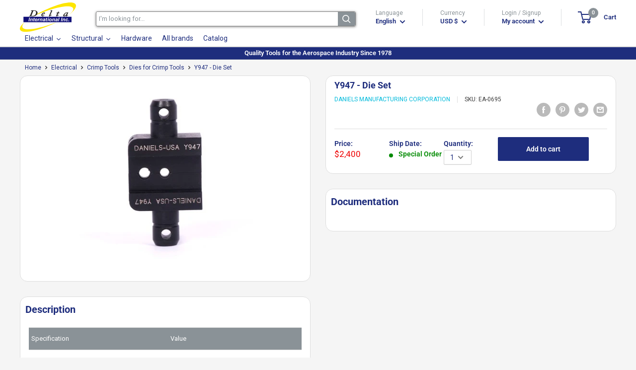

--- FILE ---
content_type: text/html; charset=utf-8
request_url: https://deltaintl.com/products/y947
body_size: 68312
content:
<!doctype html>
<html class="no-js" lang="en">
  <head>
    <meta charset="utf-8"> 
    <meta http-equiv="X-UA-Compatible" content="IE=edge,chrome=1">
    <meta name="viewport" content="width=device-width, initial-scale=1.0, height=device-height, minimum-scale=1.0, maximum-scale=1.0">
    <meta name="theme-color" content="#00badb">
    
    <!-- Google tag (gtag.js) -->
    <script async src="https://www.googletagmanager.com/gtag/js?id=G-YS6G7RYS4F"></script>
    <script>
      window.dataLayer = window.dataLayer || [];
      function gtag(){dataLayer.push(arguments);}
      gtag('js', new Date());
    
      gtag('config', 'G-YS6G7RYS4F');
    </script><title>DMC Y947 - Die Set
</title><meta name="description" content="The Y947 Die Set by Daniels Manufacturing Corporation is one of the best Dies for Crimp Tools from our Crimp Tools collection, sold by Delta International In..."><link rel="canonical" href="https://deltaintl.com/products/y947"><link rel="shortcut icon" href="//deltaintl.com/cdn/shop/files/favico_96x.png?v=1613220276" type="image/png"><link rel="preload" as="style" href="//deltaintl.com/cdn/shop/t/7/assets/theme.scss.css?v=71139662225059068211756912906">
    <meta property="og:type" content="product">
  <meta property="og:title" content="Y947 - Die Set"><meta property="og:image" content="http://cdn.deltaintl.com/webapp/api/product/image.php?q=3fe1c4d005af550d055b8c9f223270e9_1024x.jpg%3Fv%3D1751484202">
	<meta property="og:image:secure_url" content="https://cdn.deltaintl.com/webapp/api/product/image.php?q=3fe1c4d005af550d055b8c9f223270e9_1024x.jpg%3Fv%3D1751484202"><meta property="product:price:amount" content="2,400.00">
  <meta property="product:price:currency" content="USD"><meta property="og:description" content="The Y947 Die Set by Daniels Manufacturing Corporation is one of the best Dies for Crimp Tools from our Crimp Tools collection, sold by Delta International Inc. Specification Value Shipping Weight 0.25 LBS"><meta property="og:url" content="https://deltaintl.com/products/y947">
<meta property="og:site_name" content="Delta International"><meta name="twitter:card" content="summary"><meta name="twitter:title" content="Y947 - Die Set">
  <meta name="twitter:description" content="

Specification
Value


Shipping Weight
0.25 LBS

">
  <meta name="twitter:image" content="https://deltaintl.com/cdn/shop/products/3fe1c4d005af550d055b8c9f223270e9_600x600_crop_center.jpg?v=1751484202">
<link rel="preconnect" href="//fonts.shopifycdn.com">
    <link rel="dns-prefetch" href="//productreviews.shopifycdn.com">
    <link rel="dns-prefetch" href="//maps.googleapis.com">
    <link rel="dns-prefetch" href="//maps.gstatic.com">

    
 


 
 





 
<script>window.performance && window.performance.mark && window.performance.mark('shopify.content_for_header.start');</script><meta name="google-site-verification" content="-43Jof7pvwTCHZXOGTFMfYpOyGU92sExz5TthZZFiU0">
<meta id="shopify-digital-wallet" name="shopify-digital-wallet" content="/37317083267/digital_wallets/dialog">
<meta name="shopify-checkout-api-token" content="f3914d2ddb3d392951944208bc79d655">
<link rel="alternate" hreflang="x-default" href="https://deltaintl.com/products/y947">
<link rel="alternate" hreflang="en" href="https://deltaintl.com/products/y947">
<link rel="alternate" hreflang="es" href="https://deltaintl.com/es/products/y947">
<link rel="alternate" hreflang="pt" href="https://deltaintl.com/pt/products/y947">
<link rel="alternate" hreflang="pt-BR" href="https://deltaintl.com/pt-br/products/y947">
<link rel="alternate" type="application/json+oembed" href="https://deltaintl.com/products/y947.oembed">
<script async="async" data-src="/checkouts/internal/preloads.js?locale=en-US"></script>
<link rel="preconnect" href="https://shop.app" crossorigin="anonymous">
<script async="async" data-src="https://shop.app/checkouts/internal/preloads.js?locale=en-US&shop_id=37317083267" crossorigin="anonymous"></script>
<script id="apple-pay-shop-capabilities" type="application/json">{"shopId":37317083267,"countryCode":"US","currencyCode":"USD","merchantCapabilities":["supports3DS"],"merchantId":"gid:\/\/shopify\/Shop\/37317083267","merchantName":"Delta International","requiredBillingContactFields":["postalAddress","email","phone"],"requiredShippingContactFields":["postalAddress","email","phone"],"shippingType":"shipping","supportedNetworks":["visa","masterCard","amex","discover","elo","jcb"],"total":{"type":"pending","label":"Delta International","amount":"1.00"},"shopifyPaymentsEnabled":true,"supportsSubscriptions":true}</script>
<script id="shopify-features" type="application/json">{"accessToken":"f3914d2ddb3d392951944208bc79d655","betas":["rich-media-storefront-analytics"],"domain":"deltaintl.com","predictiveSearch":true,"shopId":37317083267,"locale":"en"}</script>
<script>var Shopify = Shopify || {};
Shopify.shop = "delta-international-inc.myshopify.com";
Shopify.locale = "en";
Shopify.currency = {"active":"USD","rate":"1.0"};
Shopify.country = "US";
Shopify.theme = {"name":"Warehouse | opt","id":98138194051,"schema_name":"Warehouse","schema_version":"1.8.2","theme_store_id":871,"role":"main"};
Shopify.theme.handle = "null";
Shopify.theme.style = {"id":null,"handle":null};
Shopify.cdnHost = "deltaintl.com/cdn";
Shopify.routes = Shopify.routes || {};
Shopify.routes.root = "/";</script>
<script type="module">!function(o){(o.Shopify=o.Shopify||{}).modules=!0}(window);</script>
<script>!function(o){function n(){var o=[];function n(){o.push(Array.prototype.slice.apply(arguments))}return n.q=o,n}var t=o.Shopify=o.Shopify||{};t.loadFeatures=n(),t.autoloadFeatures=n()}(window);</script>
<script>
  window.ShopifyPay = window.ShopifyPay || {};
  window.ShopifyPay.apiHost = "shop.app\/pay";
  window.ShopifyPay.redirectState = null;
</script>
<script id="shop-js-analytics" type="application/json">{"pageType":"product"}</script>
<script defer="defer" async type="module" data-src="//deltaintl.com/cdn/shopifycloud/shop-js/modules/v2/client.init-shop-cart-sync_BApSsMSl.en.esm.js"></script>
<script defer="defer" async type="module" data-src="//deltaintl.com/cdn/shopifycloud/shop-js/modules/v2/chunk.common_CBoos6YZ.esm.js"></script>
<script type="module">
  await import("//deltaintl.com/cdn/shopifycloud/shop-js/modules/v2/client.init-shop-cart-sync_BApSsMSl.en.esm.js");
await import("//deltaintl.com/cdn/shopifycloud/shop-js/modules/v2/chunk.common_CBoos6YZ.esm.js");

  window.Shopify.SignInWithShop?.initShopCartSync?.({"fedCMEnabled":true,"windoidEnabled":true});

</script>
<script>
  window.Shopify = window.Shopify || {};
  if (!window.Shopify.featureAssets) window.Shopify.featureAssets = {};
  window.Shopify.featureAssets['shop-js'] = {"shop-cart-sync":["modules/v2/client.shop-cart-sync_DJczDl9f.en.esm.js","modules/v2/chunk.common_CBoos6YZ.esm.js"],"init-fed-cm":["modules/v2/client.init-fed-cm_BzwGC0Wi.en.esm.js","modules/v2/chunk.common_CBoos6YZ.esm.js"],"init-windoid":["modules/v2/client.init-windoid_BS26ThXS.en.esm.js","modules/v2/chunk.common_CBoos6YZ.esm.js"],"shop-cash-offers":["modules/v2/client.shop-cash-offers_DthCPNIO.en.esm.js","modules/v2/chunk.common_CBoos6YZ.esm.js","modules/v2/chunk.modal_Bu1hFZFC.esm.js"],"shop-button":["modules/v2/client.shop-button_D_JX508o.en.esm.js","modules/v2/chunk.common_CBoos6YZ.esm.js"],"init-shop-email-lookup-coordinator":["modules/v2/client.init-shop-email-lookup-coordinator_DFwWcvrS.en.esm.js","modules/v2/chunk.common_CBoos6YZ.esm.js"],"shop-toast-manager":["modules/v2/client.shop-toast-manager_tEhgP2F9.en.esm.js","modules/v2/chunk.common_CBoos6YZ.esm.js"],"shop-login-button":["modules/v2/client.shop-login-button_DwLgFT0K.en.esm.js","modules/v2/chunk.common_CBoos6YZ.esm.js","modules/v2/chunk.modal_Bu1hFZFC.esm.js"],"avatar":["modules/v2/client.avatar_BTnouDA3.en.esm.js"],"init-shop-cart-sync":["modules/v2/client.init-shop-cart-sync_BApSsMSl.en.esm.js","modules/v2/chunk.common_CBoos6YZ.esm.js"],"pay-button":["modules/v2/client.pay-button_BuNmcIr_.en.esm.js","modules/v2/chunk.common_CBoos6YZ.esm.js"],"init-shop-for-new-customer-accounts":["modules/v2/client.init-shop-for-new-customer-accounts_DrjXSI53.en.esm.js","modules/v2/client.shop-login-button_DwLgFT0K.en.esm.js","modules/v2/chunk.common_CBoos6YZ.esm.js","modules/v2/chunk.modal_Bu1hFZFC.esm.js"],"init-customer-accounts-sign-up":["modules/v2/client.init-customer-accounts-sign-up_TlVCiykN.en.esm.js","modules/v2/client.shop-login-button_DwLgFT0K.en.esm.js","modules/v2/chunk.common_CBoos6YZ.esm.js","modules/v2/chunk.modal_Bu1hFZFC.esm.js"],"shop-follow-button":["modules/v2/client.shop-follow-button_C5D3XtBb.en.esm.js","modules/v2/chunk.common_CBoos6YZ.esm.js","modules/v2/chunk.modal_Bu1hFZFC.esm.js"],"checkout-modal":["modules/v2/client.checkout-modal_8TC_1FUY.en.esm.js","modules/v2/chunk.common_CBoos6YZ.esm.js","modules/v2/chunk.modal_Bu1hFZFC.esm.js"],"init-customer-accounts":["modules/v2/client.init-customer-accounts_C0Oh2ljF.en.esm.js","modules/v2/client.shop-login-button_DwLgFT0K.en.esm.js","modules/v2/chunk.common_CBoos6YZ.esm.js","modules/v2/chunk.modal_Bu1hFZFC.esm.js"],"lead-capture":["modules/v2/client.lead-capture_Cq0gfm7I.en.esm.js","modules/v2/chunk.common_CBoos6YZ.esm.js","modules/v2/chunk.modal_Bu1hFZFC.esm.js"],"shop-login":["modules/v2/client.shop-login_BmtnoEUo.en.esm.js","modules/v2/chunk.common_CBoos6YZ.esm.js","modules/v2/chunk.modal_Bu1hFZFC.esm.js"],"payment-terms":["modules/v2/client.payment-terms_BHOWV7U_.en.esm.js","modules/v2/chunk.common_CBoos6YZ.esm.js","modules/v2/chunk.modal_Bu1hFZFC.esm.js"]};
</script>
<script>(function() {
  var isLoaded = false;
  function asyncLoad() {
    if (isLoaded) return;
    isLoaded = true;
    var urls = ["https:\/\/acp-magento.appspot.com\/js\/acp-magento.js?v=2\u0026mode=shopify\u0026UUID=7e5c5280-6566-4050-881b-44ab7e381789\u0026store=37317083267\u0026shop=delta-international-inc.myshopify.com","https:\/\/cdn1.stamped.io\/files\/widget.min.js?shop=delta-international-inc.myshopify.com"];
    for (var i = 0; i < urls.length; i++) {
      var s = document.createElement('script');
      s.type = 'text/javascript';
      s.async = true;
      s.src = urls[i];
      var x = document.getElementsByTagName('script')[0];
      x.parentNode.insertBefore(s, x);
    }
  };
  document.addEventListener('StartAsyncLoading',function(event){asyncLoad();});if(window.attachEvent) {
    window.attachEvent('onload', function(){});
  } else {
    window.addEventListener('load', function(){}, false);
  }
})();</script>
<script id="__st">var __st={"a":37317083267,"offset":-18000,"reqid":"6fd864cd-6fcf-4902-8bd0-6f331bdcd2f7-1768870155","pageurl":"deltaintl.com\/products\/y947","u":"75daeeec3619","p":"product","rtyp":"product","rid":5179615182979};</script>
<script>window.ShopifyPaypalV4VisibilityTracking = true;</script>
<script id="captcha-bootstrap">!function(){'use strict';const t='contact',e='account',n='new_comment',o=[[t,t],['blogs',n],['comments',n],[t,'customer']],c=[[e,'customer_login'],[e,'guest_login'],[e,'recover_customer_password'],[e,'create_customer']],r=t=>t.map((([t,e])=>`form[action*='/${t}']:not([data-nocaptcha='true']) input[name='form_type'][value='${e}']`)).join(','),a=t=>()=>t?[...document.querySelectorAll(t)].map((t=>t.form)):[];function s(){const t=[...o],e=r(t);return a(e)}const i='password',u='form_key',d=['recaptcha-v3-token','g-recaptcha-response','h-captcha-response',i],f=()=>{try{return window.sessionStorage}catch{return}},m='__shopify_v',_=t=>t.elements[u];function p(t,e,n=!1){try{const o=window.sessionStorage,c=JSON.parse(o.getItem(e)),{data:r}=function(t){const{data:e,action:n}=t;return t[m]||n?{data:e,action:n}:{data:t,action:n}}(c);for(const[e,n]of Object.entries(r))t.elements[e]&&(t.elements[e].value=n);n&&o.removeItem(e)}catch(o){console.error('form repopulation failed',{error:o})}}const l='form_type',E='cptcha';function T(t){t.dataset[E]=!0}const w=window,h=w.document,L='Shopify',v='ce_forms',y='captcha';let A=!1;((t,e)=>{const n=(g='f06e6c50-85a8-45c8-87d0-21a2b65856fe',I='https://cdn.shopify.com/shopifycloud/storefront-forms-hcaptcha/ce_storefront_forms_captcha_hcaptcha.v1.5.2.iife.js',D={infoText:'Protected by hCaptcha',privacyText:'Privacy',termsText:'Terms'},(t,e,n)=>{const o=w[L][v],c=o.bindForm;if(c)return c(t,g,e,D).then(n);var r;o.q.push([[t,g,e,D],n]),r=I,A||(h.body.append(Object.assign(h.createElement('script'),{id:'captcha-provider',async:!0,src:r})),A=!0)});var g,I,D;w[L]=w[L]||{},w[L][v]=w[L][v]||{},w[L][v].q=[],w[L][y]=w[L][y]||{},w[L][y].protect=function(t,e){n(t,void 0,e),T(t)},Object.freeze(w[L][y]),function(t,e,n,w,h,L){const[v,y,A,g]=function(t,e,n){const i=e?o:[],u=t?c:[],d=[...i,...u],f=r(d),m=r(i),_=r(d.filter((([t,e])=>n.includes(e))));return[a(f),a(m),a(_),s()]}(w,h,L),I=t=>{const e=t.target;return e instanceof HTMLFormElement?e:e&&e.form},D=t=>v().includes(t);t.addEventListener('submit',(t=>{const e=I(t);if(!e)return;const n=D(e)&&!e.dataset.hcaptchaBound&&!e.dataset.recaptchaBound,o=_(e),c=g().includes(e)&&(!o||!o.value);(n||c)&&t.preventDefault(),c&&!n&&(function(t){try{if(!f())return;!function(t){const e=f();if(!e)return;const n=_(t);if(!n)return;const o=n.value;o&&e.removeItem(o)}(t);const e=Array.from(Array(32),(()=>Math.random().toString(36)[2])).join('');!function(t,e){_(t)||t.append(Object.assign(document.createElement('input'),{type:'hidden',name:u})),t.elements[u].value=e}(t,e),function(t,e){const n=f();if(!n)return;const o=[...t.querySelectorAll(`input[type='${i}']`)].map((({name:t})=>t)),c=[...d,...o],r={};for(const[a,s]of new FormData(t).entries())c.includes(a)||(r[a]=s);n.setItem(e,JSON.stringify({[m]:1,action:t.action,data:r}))}(t,e)}catch(e){console.error('failed to persist form',e)}}(e),e.submit())}));const S=(t,e)=>{t&&!t.dataset[E]&&(n(t,e.some((e=>e===t))),T(t))};for(const o of['focusin','change'])t.addEventListener(o,(t=>{const e=I(t);D(e)&&S(e,y())}));const B=e.get('form_key'),M=e.get(l),P=B&&M;t.addEventListener('DOMContentLoaded',(()=>{const t=y();if(P)for(const e of t)e.elements[l].value===M&&p(e,B);[...new Set([...A(),...v().filter((t=>'true'===t.dataset.shopifyCaptcha))])].forEach((e=>S(e,t)))}))}(h,new URLSearchParams(w.location.search),n,t,e,['guest_login'])})(!0,!0)}();</script>
<script integrity="sha256-4kQ18oKyAcykRKYeNunJcIwy7WH5gtpwJnB7kiuLZ1E=" data-source-attribution="shopify.loadfeatures" defer="defer" data-src="//deltaintl.com/cdn/shopifycloud/storefront/assets/storefront/load_feature-a0a9edcb.js" crossorigin="anonymous"></script>
<script crossorigin="anonymous" defer="defer" data-src="//deltaintl.com/cdn/shopifycloud/storefront/assets/shopify_pay/storefront-65b4c6d7.js?v=20250812"></script>
<script data-source-attribution="shopify.dynamic_checkout.dynamic.init">var Shopify=Shopify||{};Shopify.PaymentButton=Shopify.PaymentButton||{isStorefrontPortableWallets:!0,init:function(){window.Shopify.PaymentButton.init=function(){};var t=document.createElement("script");t.data-src="https://deltaintl.com/cdn/shopifycloud/portable-wallets/latest/portable-wallets.en.js",t.type="module",document.head.appendChild(t)}};
</script>
<script data-source-attribution="shopify.dynamic_checkout.buyer_consent">
  function portableWalletsHideBuyerConsent(e){var t=document.getElementById("shopify-buyer-consent"),n=document.getElementById("shopify-subscription-policy-button");t&&n&&(t.classList.add("hidden"),t.setAttribute("aria-hidden","true"),n.removeEventListener("click",e))}function portableWalletsShowBuyerConsent(e){var t=document.getElementById("shopify-buyer-consent"),n=document.getElementById("shopify-subscription-policy-button");t&&n&&(t.classList.remove("hidden"),t.removeAttribute("aria-hidden"),n.addEventListener("click",e))}window.Shopify?.PaymentButton&&(window.Shopify.PaymentButton.hideBuyerConsent=portableWalletsHideBuyerConsent,window.Shopify.PaymentButton.showBuyerConsent=portableWalletsShowBuyerConsent);
</script>
<script data-source-attribution="shopify.dynamic_checkout.cart.bootstrap">document.addEventListener("DOMContentLoaded",(function(){function t(){return document.querySelector("shopify-accelerated-checkout-cart, shopify-accelerated-checkout")}if(t())Shopify.PaymentButton.init();else{new MutationObserver((function(e,n){t()&&(Shopify.PaymentButton.init(),n.disconnect())})).observe(document.body,{childList:!0,subtree:!0})}}));
</script>
<script id='scb4127' type='text/javascript' async='' data-src='https://deltaintl.com/cdn/shopifycloud/privacy-banner/storefront-banner.js'></script><link id="shopify-accelerated-checkout-styles" rel="stylesheet" media="screen" href="https://deltaintl.com/cdn/shopifycloud/portable-wallets/latest/accelerated-checkout-backwards-compat.css" crossorigin="anonymous">
<style id="shopify-accelerated-checkout-cart">
        #shopify-buyer-consent {
  margin-top: 1em;
  display: inline-block;
  width: 100%;
}

#shopify-buyer-consent.hidden {
  display: none;
}

#shopify-subscription-policy-button {
  background: none;
  border: none;
  padding: 0;
  text-decoration: underline;
  font-size: inherit;
  cursor: pointer;
}

#shopify-subscription-policy-button::before {
  box-shadow: none;
}

      </style>

<script>window.performance && window.performance.mark && window.performance.mark('shopify.content_for_header.end');</script>
    

    
<script type="application/ld+json">
    {
        "@context": "https://schema.org",
        "@type": "Store",
        "name": "Delta International",
        "url": "https://deltaintl.com",
        "description": "Tools for the aerospace industry. OEM Tools, MRO Tools, Aircraft Manufacturing, Aircraft Tools, Pneumatic Tools, Riveting Tools, Installation Tools, Aircraft...",
        "logo": "https://cdn.shopify.com/s/files/1/0373/1708/3267/files/Logo_Header.png?v=1602076533",
        "image": "https://cdn.shopify.com/s/files/1/0373/1708/3267/files/Logo_Header.png?v=1602076533",
        "sameAs": ["https://www.facebook.com/DeltaIntlInc"],"address": {
            "@type": "PostalAddress",
            "streetAddress": "4856 SW 72 Ave",
            "addressLocality": "Miami",
            "addressRegion": "Florida",
            "postalCode": "33155",
            "addressCountry": "United States"
        },
        "priceRange": "$$",
        "telephone": "3056656573","aggregateRating": {
            "@type": "AggregateRating",
            "ratingValue": "5",
            "ratingCount": "1"
        },
        "geo": {
            "@type": "GeoCoordinates",
            "latitude": 25.724598,
            "longitude": -80.311686
        }
    }
</script>
  <script type="application/ld+json">
  {
    "@context": "http://schema.org",
    "@type": "Product",
    "offers": [{
          "@type": "Offer",
          "name": "Default Title","availability": "https://schema.org/PreOrder","price": 2400.0,
          "priceCurrency": "USD",
          "priceValidUntil": "2026-01-29","sku": "EA-0695","url": "https://deltaintl.com/products/y947?variant=34280231829635"
        }
],
      "mpn": "Y947",
    "brand": {
      "name": "Daniels Manufacturing Corporation"
    },
    "name": "Y947 - Die Set",
	 
    "description": "The Y947 Die Set by Daniels Manufacturing Corporation is one of the best Dies for Crimp Tools from our Crimp Tools collection, sold by Delta International In...",
	 
    "category": "Crimp Tools",
    "url": "https://deltaintl.com/products/y947",
    "sku": "EA-0695",
    "image": {
      "@type": "ImageObject","url": "https://cdn.deltaintl.com/webapp/api/product/image.php?q=3fe1c4d005af550d055b8c9f223270e9_1024x1024.jpg%3Fv%3D1751484202",
      "image": "https://cdn.deltaintl.com/webapp/api/product/image.php?q=3fe1c4d005af550d055b8c9f223270e9_1024x1024.jpg%3Fv%3D1751484202","name": "Y947 - Die Set",
      "width": "1024",
      "height": "1024"
    }

	
 
	,"aggregateRating": {
 	 "@type": "AggregateRating",
 	 "ratingValue": 5,
 	 "reviewCount": 1
	}
  }
  </script>




    

    <script>
      // This allows to expose several variables to the global scope, to be used in scripts
      window.theme = {
        pageType: "product",
        cartCount: 0,
        moneyFormat: "${{amount}}",
        moneyWithCurrencyFormat: "${{amount}} USD",
        showDiscount: false,
        discountMode: "saving",
        searchMode: "product",
        cartType: "drawer"
      };

      window.routes = {
        rootUrl: "\/",
        cartUrl: "\/cart",
        cartAddUrl: "\/cart\/add",
        cartChangeUrl: "\/cart\/change",
        searchUrl: "\/search",
        productRecommendationsUrl: "\/recommendations\/products"
      };

      window.languages = {
        collectionOnSaleLabel: "Save {{savings}}",
        productFormUnavailable: "Unavailable",
        productFormAddToCart: "Add to cart",
        productFormSoldOut: "Sold out",
        shippingEstimatorNoResults: "No shipping could be found for your address.",
        shippingEstimatorOneResult: "There is one shipping rate for your address:",
        shippingEstimatorMultipleResults: "There are {{count}} shipping rates for your address:",
        shippingEstimatorErrors: "There are some errors:"
      };

      window.lazySizesConfig = {
        loadHidden: false,
        hFac: 0.8,
        expFactor: 3,
        customMedia: {
          '--phone': '(max-width: 640px)',
          '--tablet': '(min-width: 641px) and (max-width: 1023px)',
          '--lap': '(min-width: 1024px)'
        }
      };

      document.documentElement.className = document.documentElement.className.replace('no-js', 'js');
    </script>

    <script src="https://code.jquery.com/jquery-3.5.1.min.js" integrity="sha256-9/aliU8dGd2tb6OSsuzixeV4y/faTqgFtohetphbbj0=" crossorigin="anonymous"></script>
    <script src="https://cdn.jsdelivr.net/npm/jquery-validation@1.19.3/dist/jquery.validate.min.js" crossorigin="anonymous"></script>



    <script src="//deltaintl.com/cdn/shop/t/7/assets/libs.min.js?v=141095812039519903031605200069" defer></script>
    <script src="//deltaintl.com/cdn/shop/t/7/assets/theme.min.js?v=136109282511134679311605200076" defer></script>
    <script src="//deltaintl.com/cdn/shop/t/7/assets/custom.js?v=90373254691674712701605200064" defer></script>
    <link rel="stylesheet" href="//deltaintl.com/cdn/shop/t/7/assets/flexslider.css?id=127&v=102932176754295205341620746133">
    <link rel="stylesheet" href="//deltaintl.com/cdn/shop/t/7/assets/theme.scss.css?v=71139662225059068211756912906">
    <link rel="stylesheet" href="//maxcdn.bootstrapcdn.com/font-awesome/4.2.0/css/font-awesome.min.css">
    <script>
      (function () {
        window.onpageshow = function() {
          // We force re-freshing the cart content onpageshow, as most browsers will serve a cache copy when hitting the
          // back button, which cause staled data
          document.documentElement.dispatchEvent(new CustomEvent('cart:refresh', {
            bubbles: true
          }));
        };
      })();
    </script>

    <script src="//deltaintl.com/cdn/shop/t/7/assets/qikify-navigator.js?v=59428191927735202471611683535" type="text/javascript"></script>

    
    
<!-- BEGIN app block: shopify://apps/sa-request-a-quote/blocks/app-embed-block/56d84fcb-37c7-4592-bb51-641b7ec5eef0 -->


<script type="text/javascript">
    var config = {"settings":{"app_url":"https:\/\/quote.samita.io","shop_url":"delta-international-inc.myshopify.com","domain":"deltaintl.com","plan":"PRO","new_frontend":1,"new_setting":1,"front_shop_url":"deltaintl.com","search_template_created":"true","collection_enable":1,"product_enable":1,"rfq_page":"request-for-quote","rfq_history":"quotes-history","lang_translations":[],"lang_translationsFormbuilder":[],"selector":{"productForm":[".home-product form[action*=\"\/cart\/add\"]",".shop-product form[action*=\"\/cart\/add\"]","#shopify-section-featured-product form[action*=\"\/cart\/add\"]","form.apb-product-form",".product-form__buy-buttons form[action*=\"\/cart\/add\"]","product-form form[action*=\"\/cart\/add\"]",".product-form form[action*=\"\/cart\/add\"]",".product-page form[action*=\"\/cart\/add\"]",".product-add form[action*=\"\/cart\/add\"]","[id*=\"ProductSection--\"] form[action*=\"\/cart\/add\"]","form#add-to-cart-form","form.sf-cart__form","form.productForm","form.product-form","form.product-single__form","form.shopify-product-form:not(#product-form-installment)","form.atc-form","form.atc-form-mobile","form[action*=\"\/cart\/add\"]:not([hidden]):not(#product-form-installment)"],"addtocart_selector":"#shopify_add_to_cart,.product-form .btn-cart,.js-product-button-add-to-cart,.shopify-product-form .btn-addtocart,#product-add-to-cart,.shopify-product-form .add_to_cart,.product-details__add-to-cart-button,.shopify-product-form .product-submit,.product-form__cart-buttons,.shopify-product-form input[type=\"submit\"],.js-product-form button[type=\"submit\"],form.product-purchase-form button[type=\"submit\"],#addToCart,#AddToCart,[data-btn-type=\"add-to-cart\"],.default-cart-button__button,.shopify-product-form button[data-add-to-cart],form[data-product-form] .add-to-cart-btn,.product__submit__add,.product-form .add-to-cart-button,.product-form__cart-submit,.shopify-product-form button[data-product-add],#AddToCart--product-template,.product-buy-buttons--cta,.product-form__add-btn,form[data-type=\"add-to-cart-form\"] .product__add-to-cart,.productForm .productForm-submit,.ProductForm__AddToCart,.shopify-product-form .btn--add-to-cart,.ajax-product-form button[data-add-to-cart],.shopify-product-form .product__submit__add,form[data-product-form] .add-to-cart,.product-form .product__submit__add,.shopify-product-form button[type=\"submit\"][data-add-button],.product-form .product-form__add-button,.product-form__submit,.product-single__form .add-to-cart,form#AddToCartForm button#AddToCart,form.shopify-product-form button.add-to-cart,form[action*=\"\/cart\/add\"] [name=\"add\"],form[action*=\"\/cart\/add\"] button#AddToCartDesk, form[data-product-form] button[data-product-add], .product-form--atc-button[data-product-atc], .globo-validationForm, button.single_add_to_cart_button, input#AddToCart-product-template, button[data-action=\"add-to-cart\"], .product-details-wrapper .add-to-cart input, form.product-menu-form .product-menu-button[data-product-menu-button-atc], .product-add input#AddToCart, #product-content #add-to-cart #addToCart, .product-form-submit-wrap .add-to-cart-button, .productForm-block .productForm-submit, .btn-wrapper-c .add, .product-submit input.add-to-cart, .form-element-quantity-submit .form-element-submit-button, .quantity-submit-row__submit input, form#AddToCartForm .product-add input#addToCart, .product__form .product__add-to-cart, #product-description form .product-add .add, .product-add input.button.product-add-available, .globo__validation-default, #product-area .product-details-wrapper .options .selector-wrapper .submit,.product_type_simple add_to_cart_button,.pr_atc,.js-product-button-add-to-cart,.product-cta,.tt-btn-addtocart,.product-card-interaction,.product-item__quick-form,.product--quick-add,.btn--quick[data-add-to-cart],.product-card-btn__btn,.productitem--action-atc,.quick-add-btn,.quick-add-button,.product-item__quick-add-button,add-to-cart,.cartButton,.product_after_shop_loop_buttons,.quick-buy-product-form .pb-button-shadow,.product-form__submit,.quick-add__submit,.product__submit__add,form #AddToCart-product-template, form #AddToCart, form #addToCart-product-template, form .product__add-to-cart-button, form .product-form__cart-submit, form .add-to-cart, form .cart-functions \u003e button, form .productitem--action-atc, form .product-form--atc-button, form .product-menu-button-atc, form .product__add-to-cart, form .add-to-cart-button, form #addToCart, form .product-detail__form__action \u003e button, form .product-form-submit-wrap \u003e input, form .product-form input[type=\"submit\"], form input.submit, form .add_to_cart, form .product-item-quick-shop, form #add-to-cart, form .productForm-submit, form .add-to-cart-btn, form .product-single__add-btn, form .quick-add--add-button, form .product-page--add-to-cart, form .addToCart, form .product-form .form-actions, form .button.add, form button#add, form .addtocart, form .AddtoCart, form .product-add input.add, form button#purchase, form[action*=\"\/cart\/add\"] button[type=\"submit\"], form .product__form button[type=\"submit\"], form #AddToCart--product-template","addToCartTextElement":"[data-add-to-cart-text], [data-button-text], .button-text, *:not(.icon):not(.spinner):not(.no-js):not(.spinner-inner-1):not(.spinner-inner-2):not(.spinner-inner-3)","collectionProductForm":".spf-product__form, form[action*=\"\/cart\/add\"]","collectionAddToCartSelector":".collectionPreorderAddToCartBtn, [type=\"submit\"]:not(.quick-add__submit), [name=\"add\"]:not(.quick-add__submit), .add-to-cart-btn, .pt-btn-addtocart, .js-add-to-cart, .tt-btn-addtocart, .spf-product__form-btn-addtocart, .ProductForm__AddToCart, button.gt_button.gt_product-button--add-to-cart, .button--addToCart","productCollectionItem":"ul#product-grid \u003e li, .grid__item, .product-item, .card \u003e .card__content .card__information,.collection-product-card,.sf__pcard,.product-item__content,.products .product-col,.pr_list_item,.pr_grid_item,.product-wrap,.tt-layout-product-item .tt-product,.products-grid .grid-item,.product-grid .indiv-product, .product-list [data-product-item],.product-list .product-block,.collection-products .collection-product,.collection__grid-loop .product-index,.product-thumbnail[data-product-thumbnail],.filters-results .product-list .card,.product-loop .product-index,#main-collection-product-grid .product-index,.collection-container .product,.featured-collection .product,.collection__grid-item,.collection-product,[data-product-grid-item],.product-grid-item.product-grid-item--featured,.collection__products .product-grid-item, .collection-alternating-product,.product-list-item, .collection-product-grid [class*=\"column\"],.collection-filters .product-grid-item, .featured-collection__content .featured-collection__item,.collection-grid .grid-item.grid-product,#CollectionProductGrid .collection-list li,.collection__products .product-item,.collection__products .product-item,#main-collection-product-grid .product-loop__item,.product-loop .product-loop__item, .products #ajaxSection c:not(.card-price),#main-collection-products .product,.grid.gap-theme \u003e li,.mainCollectionProductGrid .grid .block-product,.collection-grid-main .items-start \u003e .block, .s-collection__products .c-product-item,.products-grid .product,[data-section-type=\"collection\"] .group.block,.blocklayout .block.product,.sf__pcard,.product-grid .product-block,.product-list .product-block .product-block__inner, .collection.grid .product-item .product-item__wrapper,.collection--body--grid .product--root,.o-layout__item .product-card,.productgrid--items .productgrid--item .productitem,.box__collection,.collection-page__product,.collection-grid__row .product-block .product-block__inner,.ProductList .Grid__Cell .ProductItem .ProductItem__Wrapper,.items .item .item__inner,.grid-flex .product-block,.product-loop .product,.collection__products .product-tile,.product-list .product-item, .product-grid .grid-item .grid-item__content,.collection .product-item, .collection__grid .product-card .product-card-info,.collection-list .block,.collection__products .product-item,.product--root[data-product-view=grid],.grid__wrapper .product-loop__item,.collection__list-item, #CollectionSection .grid-uniform .grid-item, #shopify-section-collection-template .product-item, .collections__products .featured-collections__item, .collection-grid-section:not(.shopify-section),.spf-product-card,.product-grid-item,.productitem, .type-product-grid-item, .product-details, .featured-product-content","productCollectionHref":"h3[data-href*=\"\/products\/\"], div[data-href*=\"\/products\/\"], a.product-block__link[href*=\"\/products\/\"], a.indiv-product__link[href*=\"\/products\/\"], a.thumbnail__link[href*=\"\/products\/\"], a.product-item__link[href*=\"\/products\/\"], a.product-card__link[href*=\"\/products\/\"], a.product-card-link[href*=\"\/products\/\"], a.product-block__image__link[href*=\"\/products\/\"], a.stretched-link[href*=\"\/products\/\"], a.grid-product__link[href*=\"\/products\/\"], a.product-grid-item--link[href*=\"\/products\/\"], a.product-link[href*=\"\/products\/\"], a.product__link[href*=\"\/products\/\"], a.full-unstyled-link[href*=\"\/products\/\"], a.grid-item__link[href*=\"\/products\/\"], a.grid-product__link[href*=\"\/products\/\"], a[data-product-page-link][href*=\"\/products\/\"], a[href*=\"\/products\/\"]:not(.logo-bar__link,.ButtonGroup__Item.Button,.menu-promotion__link,.site-nav__link,.mobile-nav__link,.hero__sidebyside-image-link,.announcement-link,.breadcrumbs-list__link,.single-level-link,.d-none,.icon-twitter,.icon-facebook,.icon-pinterest,#btn,.list-menu__item.link.link--tex,.btnProductQuickview,.index-banner-slides-each,.global-banner-switch,.sub-nav-item-link,.announcement-bar__link)","quickViewSelector":".productitem--actions, a.quickview-icon.quickview, .qv-icon, .previewer-button, .sca-qv-button, .product-item__action-button[data-action=\"open-modal\"], .boost-pfs-quickview-btn, .collection-product[data-action=\"show-product\"], button.product-item__quick-shop-button, .product-item__quick-shop-button-wrapper, .open-quick-view, .product-item__action-button[data-action=\"open-modal\"], .tt-btn-quickview, .product-item-quick-shop .available, .quickshop-trigger, .productitem--action-trigger:not(.productitem--action-atc), .quick-product__btn, .thumbnail, .quick_shop, a.sca-qv-button, .overlay, .quick-view, .open-quick-view, [data-product-card-link], a[rel=\"quick-view\"], a.quick-buy, div.quickview-button \u003e a, .block-inner a.more-info, .quick-shop-modal-trigger, a.quick-view-btn, a.spo-quick-view, div.quickView-button, a.product__label--quick-shop, span.trigger-quick-view, a.act-quickview-button, a.product-modal, [data-quickshop-full], [data-quickshop-slim], [data-quickshop-trigger], .quick_view_btn, .js-quickview-trigger, [id*=\"quick-add-template\"], .js-quickbuy-button","quickViewProductForm":"form[action*=\"\/cart\/add\"], .qv-form, .qview-form, .description-wrapper_content, .wx-product-wrapper, #sca-qv-add-item-form, .product-form, #boost-pfs-quickview-cart-form, .product.preview .shopify-product-form, .product-details__form, .gfqv-product-form, #ModalquickView form#modal_quick_view, .quick_view_form, .product_form, .quick-buy__product-form, .quick-shop-modal form[action*=\"\/cart\/add\"], #quick-shop-modal form[action*=\"\/cart\/add\"], .white-popup.quick-view form[action*=\"\/cart\/add\"], .quick-view form[action*=\"\/cart\/add\"], [id*=\"QuickShopModal-\"] form[action*=\"\/cart\/add\"], .quick-shop.active form[action*=\"\/cart\/add\"], .quick-view-panel form[action*=\"\/cart\/add\"], .content.product.preview form[action*=\"\/cart\/add\"], .quickView-wrap form[action*=\"\/cart\/add\"], .quick-modal form[action*=\"\/cart\/add\"], #colorbox form[action*=\"\/cart\/add\"], .product-quick-view form[action*=\"\/cart\/add\"], .quickform, .modal--quickshop-full, .modal--quickshop form[action*=\"\/cart\/add\"], .quick-shop-form, .fancybox-inner form[action*=\"\/cart\/add\"], #quick-view-modal form[action*=\"\/cart\/add\"], [data-product-modal] form[action*=\"\/cart\/add\"], .modal--quick-shop.modal--is-active form[action*=\"\/cart\/add\"]","searchResultSelector":".predictive-search, .search__results__products, .search-bar__results, .predictive-search-results, #PredictiveResults, .search-results-panel, .search-flydown--results, .header-search-results-wrapper, .main_search__popup","searchResultItemSelector":".predictive-search__list-item, .predictive-search__results-list li, ul li, .product-item, .search-bar__results-products .mini-product, .search__product-loop li, .grid-item, .grid-product, .search--result-group .row, .search-flydown--product, .predictive-search-group .grid, .main-search-result, .search-result","price_selector":"span.price, .price.product__price, .sf__pcard-price,.shopify-Price-amount,#price_ppr,.product-page-info__price,.tt-price,.price-box,.product__price-container,.product-meta__price-list-container,.product-item-meta__price-list-container,.collection-product-price,.product__grid__price,.product-grid-item__price,.product-price--wrapper,.price__current,.product-loop-element__price,.product-block__price,[class*=\"product-card-price\"],.ProductMeta__PriceList,.ProductItem__PriceList,.product-detail__price,.price_wrapper,.product__price__wrap,[data-price-wrapper],.product-item__price-list,.product-single__prices,.product-block--price,.product-page--pricing,.current-price,.product-prices,.product-card-prices,.product-price-block,product-price-root,.product--price-container,.product-form__prices,.product-loop__price,.card-price,.product-price-container,.product_after_shop_loop_price,.main-product__price,.product-block-price,span[data-product-price],.block-price,product-price,.price-wrapper,.price__container,#ProductPrice-product-template,#ProductPrice,.product-price,.product__price—reg,#productPrice-product-template,.product__current-price,.product-thumb-caption-price-current,.product-item-caption-price-current,.grid-product__price,.product__price,span.price:not(.mini-cart__content .price),span.product-price,.productitem--price,.product-pricing,span.money,.product-item__price,.product-list-item-price,p.price,div.price,.product-meta__prices,div.product-price,span#price,.price.money,h3.price,a.price,.price-area,.product-item-price,.pricearea,.collectionGrid .collectionBlock-info \u003e p,#ComparePrice,.product--price-wrapper,.product-page--price-wrapper,.color--shop-accent.font-size--s.t--meta.f--main,.ComparePrice,.ProductPrice,.prodThumb .title span:last-child,.product-single__price-product-template,.product-info-price,.price-money,.prod-price,#price-field,.product-grid--price,.prices,.pricing,#product-price,.money-styling,.compare-at-price,.product-item--price,.card__price,.product-card__price,.product-price__price,.product-item__price-wrapper,.product-single__price,.grid-product__price-wrap,a.grid-link p.grid-link__meta,dl.price,.mini-product__price,.predictive-search__price","buynow_selector":".shopify-payment-button","quantity_selector":"[name=\"quantity\"], input.quantity, [name=\"qty\"]","variantSelector":".product-form__variants, .ga-product_variant_select, select[name=\"id\"], input[name=\"id\"], .qview-variants \u003e select, select[name=\"id[]\"], input[name=\"grfqId\"], select[name=\"idGlobo\"]","variantActivator":".product-form__chip-wrapper, .product__swatches [data-swatch-option], .swatch__container .swatch__option, .gf_swatches .gf_swatch, .product-form__controls-group-options select, ul.clickyboxes li, .pf-variant-select, ul.swatches-select li, .product-options__value, .form-check-swatch, button.btn.swatch select.product__variant, .pf-container a, button.variant.option, ul.js-product__variant--container li, .variant-input, .product-variant \u003e ul \u003e li  ,.input--dropdown, .HorizontalList \u003e li, .product-single__swatch__item, .globo-swatch-list ul.value \u003e .select-option, .form-swatch-item, .selector-wrapper select, select.pf-input, ul.swatches-select \u003e li.nt-swatch.swatch_pr_item, ul.gfqv-swatch-values \u003e li, .lh-swatch-select, .swatch-image, .variant-image-swatch, #option-size, .selector-wrapper .replaced, .regular-select-content \u003e .regular-select-item, .radios--input, ul.swatch-view \u003e li \u003e .swatch-selector ,.single-option-selector, .swatch-element input, [data-product-option], .single-option-selector__radio, [data-index^=\"option\"], .SizeSwatchList input, .swatch-panda input[type=radio], .swatch input, .swatch-element input[type=radio], select[id*=\"product-select-\"], select[id|=\"product-select-option\"], [id|=\"productSelect-product\"], [id|=\"ProductSelect-option\"],select[id|=\"product-variants-option\"],select[id|=\"sca-qv-product-selected-option\"],select[id*=\"product-variants-\"],select[id|=\"product-selectors-option\"],select[id|=\"variant-listbox-option\"],select[id|=\"id-option\"],select[id|=\"SingleOptionSelector\"], .variant-input-wrap input, [data-action=\"select-value\"], .product-swatch-list li, .product-form__input input","checkout_btn":"input[type=\"submit\"][name=\"checkout\"], button[type=\"submit\"][name=\"checkout\"], button[type=\"button\"][name=\"checkout\"]","quoteCounter":".quotecounter .bigquotecounter, .cart-icon .quotecount, cart-icon .count, [id=\"quoteCount\"], .quoteCount, .g-quote-item span.g-badge, .medium-up--hide.small--one-half .site-header__cart span.quotecount","positionButton":".g-atc","positionCollectionButton":".g-collection-atc","positionQuickviewButton":".g-quickview-atc","positionFeatureButton":".g-feature-atc","positionSearchButton":".g-feature-atc","positionLoginButton":".g-login-btn","theme_name":"Warehouse","theme_store_id":871},"classes":{"rfqButton":"rfq-btn","rfqCollectionButton":"rfq-collection-btn","rfqCartButton":"rfq-btn-cart","rfqLoginButton":"grfq-login-to-see-price-btn","rfqTheme":"rfq-theme","rfqHidden":"rfq-hidden","rfqHidePrice":"GRFQHidePrice","rfqHideAtcBtn":"GRFQHideAddToCartButton","rfqHideBuynowBtn":"GRFQHideBuyNowButton","rfqCollectionContent":"rfq-collection-content","rfqCollectionLoaded":"rfq-collection-loaded","rfqCollectionItem":"rfq-collection-item","rfqCollectionVariantSelector":"rfq-variant-id","rfqSingleProductForm":"rfq-product-form","rfqCollectionProductForm":"rfq-collection-form","rfqFeatureProductForm":"rfq-feature-form","rfqQuickviewProductForm":"rfq-quickview-form","rfqCollectionActivator":"rfq-variant-selector"},"useLocalStorage":false,"translation_default":{"addProductGroup":"Create sectioned quote","addProductToGroup":"Add products to group","add":"ADD","searchToAddProduct":"Search to add product","clearGroup":"Clear group","duplicateItem":"Duplicate item","groupEmpty":"This group is currently empty product","note":"Note","whisedPrice":"Wished price","button":"Add to Quote","popupsuccess":"The product %s is added to your quote.","popupproductselection":null,"popupreviewinformation":null,"popupcontactinformation":null,"popupcontinue":"Continue Shopping","popupviewquote":"View Quote","popupnextstep":"Next step","popuppreviousstep":"Previous step","productsubheading":"Enter your quote quantity for each variant","popupcontactinformationheading":"Contact information","popupcontactinformationsubheading":"In order to reach out to you we would like to know a bit more about you.","popupback":"Back","popupupdate":"Update","popupproducts":"Products","popupproductssubheading":"The following products will be added to your quote request","popupthankyou":"Thank you","toast_message":"Product added to quote","pageempty":"Your quote is currently empty.","pagebutton":"Submit Request","pagesubmitting":"Submitting Request","pagesuccess":"Thank you for submitting a request a quote!","pagecontinueshopping":"Continue Shopping","pageimage":null,"pageproduct":"Product","pagevendor":"Vendor","pagesku":"SKU","pageoption":"Option","pagequantity":"Quantity","pageprice":"Price","pagetotal":"Total","formrequest":"Form Request","pagesubtotal":"Subtotal","pageremove":"Remove","error_messages":{"required":"Please fill in this field","invalid_email":"Invalid email","file_size_limit":"File size exceed limit","file_not_allowed":"File extension is not allowed","required_captcha":"Please verify captcha"},"historylogin":"You have to {login|login} to use Quote history feature.","historyempty":"You haven't placed any quote yet.","historyaccount":"Account Information","historycustomer":"Customer Name","historyid":null,"historydate":"Date","historyitems":"Items","historyaction":"Action","historyview":"View","login_to_show_price_button":"Login to see price","message_toast":"Product added to quote"},"show_buynow":2,"show_atc":2,"show_price":2,"convert_cart_enable":2,"redirectUrl":"https:\/\/deltaintl.com","message_type_afteratq":"popup","require_login":0,"login_to_show_price":0,"login_to_show_price_button_background":"transparent","login_to_show_price_button_text_color":"inherit","money_format":"$","money_format_full":"${{amount}}","rules":{"all":{"enable":false},"manual":{"enable":false,"manual_products":"5134365229187"},"automate":{"enable":true,"automate_rule":[{"value":"0","where":"EQUALS","select":"PRICE"}],"automate_operator":"or"}},"hide_price_rule":{"manual":{"ids":[]},"automate":{"operator":"and","rule":[{"select":"TITLE","value":null,"where":"CONTAINS"}]}},"settings":{"historylogin":"You have to {login|login} to use Quote history feature.","begin":1},"file_extension":["pdf","jpg","jpeg","psd"],"reCAPTCHASiteKey":null,"product_field_display":["image","option","qty"],"form_elements":[{"id":136404,"form_id":8789,"code":"name","type":"text","subtype":null,"label":"Name","default":null,"defaultValue":null,"hidden":0,"autofill":null,"placeholder":"Enter your name","className":null,"maxlength":null,"rows":null,"required":1,"validate":null,"allow_multiple":null,"width":"50","description":null,"created_at":"2020-09-29T15:45:56.000000Z","updated_at":"2020-09-29T15:45:56.000000Z"},{"id":136405,"form_id":8789,"code":"email","type":"text","subtype":null,"label":"Email","default":null,"defaultValue":null,"hidden":0,"autofill":null,"placeholder":"Enter your email","className":null,"maxlength":null,"rows":null,"required":1,"validate":null,"allow_multiple":null,"width":"50","description":null,"created_at":"2020-09-29T15:45:56.000000Z","updated_at":"2020-09-29T15:45:56.000000Z"},{"id":136406,"form_id":8789,"code":"message","type":"textarea","subtype":null,"label":"Message","default":null,"defaultValue":null,"hidden":0,"autofill":null,"placeholder":"Message","className":null,"maxlength":null,"rows":null,"required":1,"validate":null,"allow_multiple":null,"width":"50","description":null,"created_at":"2020-09-29T15:45:56.000000Z","updated_at":"2020-09-29T15:45:56.000000Z"}],"quote_widget_enable":false,"quote_widget_action":"go_to_quote_page","quote_widget_icon":null,"quote_widget_label":"Quotes ({numOfItem})","quote_widget_background":"#000","quote_widget_color":"#fff","quote_widget_position":"#000","enable_custom_price":0,"button_background":"","button_color":"","buttonfont":null,"popup_primary_bg_color":"#5b227d","appearance":{"product_groups":{"enable":false},"customer_info":{"enable":false,"fields_setting":{"contact_info":{"type":["dtc","b2b"],"enable":false,"title":"Contact information","subtype":"h4","helpText":"Login to auto-fill your registered information","fields":[{"code":"contact_info[first_name]","label":"First name","type":"text","placeholder":"","className":"","width":"50","hidden":false,"defaultValue":"customer.first_name","required":true},{"code":"contact_info[last_name]","label":"Last name","placeholder":"","className":"","type":"text","width":"50","defaultValue":"customer.last_name","hidden":false,"required":true},{"code":"contact_info[email]","label":"Email address","type":"text","placeholder":"","className":"","width":"100","hidden":false,"defaultValue":"customer.email","required":true},{"code":"contact_info[phone]","label":"Phone number","placeholder":"","type":"phone","className":"","width":"100","defaultValue":"customer.phone","hidden":false,"required":true},{"code":"contact_info[address]","label":"Address","className":"","type":"select","width":"100","defaultValue":"customer.address","hidden":false,"required":false}]},"company_info":{"type":["b2b"],"enable":false,"title":"Company infomation","subtype":"h4","fields":[{"code":"company_info[name]","label":"Company name","type":"text","placeholder":"Enter your company name","className":"","width":"100","hidden":false,"required":true},{"code":"company_info[id]","label":"Company id","type":"text","placeholder":"Enter your company ID","className":"","width":"100","hidden":true,"required":false}]},"billing_address":{"type":["b2b"],"enable":false,"title":"Billing address","subtype":"h4","fields":[{"code":"billing_address[same_shipping_address]","label":"Billing address same as shipping address","placeholder":null,"className":null,"width":"100","type":"checkbox","enable":true,"required":false},{"code":"billing_address[country]","label":"Country\/region","placeholder":"","className":"","width":"100","type":"country","default":"[{\"value\":\"AC\",\"label\":\"Ascension Island\",\"selected\":true},{\"value\":\"AD\",\"label\":\"Andorra\"},{\"value\":\"AE\",\"label\":\"United Arab Emirates\"},{\"value\":\"AF\",\"label\":\"Afghanistan\"},{\"value\":\"AG\",\"label\":\"Antigua \u0026 Barbuda\"},{\"value\":\"AI\",\"label\":\"Anguilla\"},{\"value\":\"AL\",\"label\":\"Albania\"},{\"value\":\"AM\",\"label\":\"Armenia\"},{\"value\":\"AN\",\"label\":\"Netherlands Antilles\"},{\"value\":\"AO\",\"label\":\"Angola\"},{\"value\":\"AQ\",\"label\":\"Antarctica\"},{\"value\":\"AR\",\"label\":\"Argentina\"},{\"value\":\"AS\",\"label\":\"American Samoa\"},{\"value\":\"AT\",\"label\":\"Austria\"},{\"value\":\"AU\",\"label\":\"Australia\"},{\"value\":\"AW\",\"label\":\"Aruba\"},{\"value\":\"AX\",\"label\":\"\\u00c5land Islands\"},{\"value\":\"AZ\",\"label\":\"Azerbaijan\"},{\"value\":\"BA\",\"label\":\"Bosnia \u0026 Herzegovina\"},{\"value\":\"BB\",\"label\":\"Barbados\"},{\"value\":\"BD\",\"label\":\"Bangladesh\"},{\"value\":\"BE\",\"label\":\"Belgium\"},{\"value\":\"BF\",\"label\":\"Burkina Faso\"},{\"value\":\"BG\",\"label\":\"Bulgaria\"},{\"value\":\"BH\",\"label\":\"Bahrain\"},{\"value\":\"BI\",\"label\":\"Burundi\"},{\"value\":\"BJ\",\"label\":\"Benin\"},{\"value\":\"BL\",\"label\":\"St. Barth\\u00e9lemy\"},{\"value\":\"BM\",\"label\":\"Bermuda\"},{\"value\":\"BN\",\"label\":\"Brunei\"},{\"value\":\"BO\",\"label\":\"Bolivia\"},{\"value\":\"BQ\",\"label\":\"Caribbean Netherlands\"},{\"value\":\"BR\",\"label\":\"Brazil\"},{\"value\":\"BS\",\"label\":\"Bahamas\"},{\"value\":\"BT\",\"label\":\"Bhutan\"},{\"value\":\"BV\",\"label\":\"Bouvet Island\"},{\"value\":\"BW\",\"label\":\"Botswana\"},{\"value\":\"BY\",\"label\":\"Belarus\"},{\"value\":\"BZ\",\"label\":\"Belize\"},{\"value\":\"CA\",\"label\":\"Canada\"},{\"value\":\"CC\",\"label\":\"Cocos (Keeling) Islands\"},{\"value\":\"CD\",\"label\":\"Congo - Kinshasa\"},{\"value\":\"CF\",\"label\":\"Central African Republic\"},{\"value\":\"CG\",\"label\":\"Congo - Brazzaville\"},{\"value\":\"CH\",\"label\":\"Switzerland\"},{\"value\":\"CI\",\"label\":\"C\\u00f4te d\\u2019Ivoire\"},{\"value\":\"CK\",\"label\":\"Cook Islands\"},{\"value\":\"CL\",\"label\":\"Chile\"},{\"value\":\"CM\",\"label\":\"Cameroon\"},{\"value\":\"CN\",\"label\":\"China\"},{\"value\":\"CO\",\"label\":\"Colombia\"},{\"value\":\"CP\",\"label\":\"Clipperton Island\"},{\"value\":\"CR\",\"label\":\"Costa Rica\"},{\"value\":\"CU\",\"label\":\"Cuba\"},{\"value\":\"CV\",\"label\":\"Cape Verde\"},{\"value\":\"CW\",\"label\":\"Cura\\u00e7ao\"},{\"value\":\"CX\",\"label\":\"Christmas Island\"},{\"value\":\"CY\",\"label\":\"Cyprus\"},{\"value\":\"CZ\",\"label\":\"Czech Republic\"},{\"value\":\"DE\",\"label\":\"Germany\"},{\"value\":\"DG\",\"label\":\"Diego Garcia\"},{\"value\":\"DJ\",\"label\":\"Djibouti\"},{\"value\":\"DK\",\"label\":\"Denmark\"},{\"value\":\"DM\",\"label\":\"Dominica\"},{\"value\":\"DO\",\"label\":\"Dominican Republic\"},{\"value\":\"DZ\",\"label\":\"Algeria\"},{\"value\":\"EA\",\"label\":\"Ceuta \u0026 Melilla\"},{\"value\":\"EC\",\"label\":\"Ecuador\"},{\"value\":\"EE\",\"label\":\"Estonia\"},{\"value\":\"EG\",\"label\":\"Egypt\"},{\"value\":\"EH\",\"label\":\"Western Sahara\"},{\"value\":\"ER\",\"label\":\"Eritrea\"},{\"value\":\"ES\",\"label\":\"Spain\"},{\"value\":\"ET\",\"label\":\"Ethiopia\"},{\"value\":\"EU\",\"label\":\"European Union\"},{\"value\":\"FI\",\"label\":\"Finland\"},{\"value\":\"FJ\",\"label\":\"Fiji\"},{\"value\":\"FK\",\"label\":\"Falkland Islands\"},{\"value\":\"FM\",\"label\":\"Micronesia\"},{\"value\":\"FO\",\"label\":\"Faroe Islands\"},{\"value\":\"FR\",\"label\":\"France\"},{\"value\":\"GA\",\"label\":\"Gabon\"},{\"value\":\"GB\",\"label\":\"United Kingdom\"},{\"value\":\"GD\",\"label\":\"Grenada\"},{\"value\":\"GE\",\"label\":\"Georgia\"},{\"value\":\"GF\",\"label\":\"French Guiana\"},{\"value\":\"GG\",\"label\":\"Guernsey\"},{\"value\":\"GH\",\"label\":\"Ghana\"},{\"value\":\"GI\",\"label\":\"Gibraltar\"},{\"value\":\"GL\",\"label\":\"Greenland\"},{\"value\":\"GM\",\"label\":\"Gambia\"},{\"value\":\"GN\",\"label\":\"Guinea\"},{\"value\":\"GP\",\"label\":\"Guadeloupe\"},{\"value\":\"GQ\",\"label\":\"Equatorial Guinea\"},{\"value\":\"GR\",\"label\":\"Greece\"},{\"value\":\"GS\",\"label\":\"South Georgia \u0026 South Sandwich Islands\"},{\"value\":\"GT\",\"label\":\"Guatemala\"},{\"value\":\"GU\",\"label\":\"Guam\"},{\"value\":\"GW\",\"label\":\"Guinea-Bissau\"},{\"value\":\"GY\",\"label\":\"Guyana\"},{\"value\":\"HK\",\"label\":\"Hong Kong SAR China\"},{\"value\":\"HM\",\"label\":\"Heard \u0026 McDonald Islands\"},{\"value\":\"HN\",\"label\":\"Honduras\"},{\"value\":\"HR\",\"label\":\"Croatia\"},{\"value\":\"HT\",\"label\":\"Haiti\"},{\"value\":\"HU\",\"label\":\"Hungary\"},{\"value\":\"IC\",\"label\":\"Canary Islands\"},{\"value\":\"ID\",\"label\":\"Indonesia\"},{\"value\":\"IE\",\"label\":\"Ireland\"},{\"value\":\"IL\",\"label\":\"Israel\"},{\"value\":\"IM\",\"label\":\"Isle of Man\"},{\"value\":\"IN\",\"label\":\"India\"},{\"value\":\"IO\",\"label\":\"British Indian Ocean Territory\"},{\"value\":\"IQ\",\"label\":\"Iraq\"},{\"value\":\"IR\",\"label\":\"Iran\"},{\"value\":\"IS\",\"label\":\"Iceland\"},{\"value\":\"IT\",\"label\":\"Italy\"},{\"value\":\"JE\",\"label\":\"Jersey\"},{\"value\":\"JM\",\"label\":\"Jamaica\"},{\"value\":\"JO\",\"label\":\"Jordan\"},{\"value\":\"JP\",\"label\":\"Japan\"},{\"value\":\"KE\",\"label\":\"Kenya\"},{\"value\":\"KG\",\"label\":\"Kyrgyzstan\"},{\"value\":\"KH\",\"label\":\"Cambodia\"},{\"value\":\"KI\",\"label\":\"Kiribati\"},{\"value\":\"KM\",\"label\":\"Comoros\"},{\"value\":\"KN\",\"label\":\"St. Kitts \u0026 Nevis\"},{\"value\":\"KP\",\"label\":\"North Korea\"},{\"value\":\"KR\",\"label\":\"South Korea\"},{\"value\":\"KW\",\"label\":\"Kuwait\"},{\"value\":\"KY\",\"label\":\"Cayman Islands\"},{\"value\":\"KZ\",\"label\":\"Kazakhstan\"},{\"value\":\"LA\",\"label\":\"Laos\"},{\"value\":\"LB\",\"label\":\"Lebanon\"},{\"value\":\"LC\",\"label\":\"St. Lucia\"},{\"value\":\"LI\",\"label\":\"Liechtenstein\"},{\"value\":\"LK\",\"label\":\"Sri Lanka\"},{\"value\":\"LR\",\"label\":\"Liberia\"},{\"value\":\"LS\",\"label\":\"Lesotho\"},{\"value\":\"LT\",\"label\":\"Lithuania\"},{\"value\":\"LU\",\"label\":\"Luxembourg\"},{\"value\":\"LV\",\"label\":\"Latvia\"},{\"value\":\"LY\",\"label\":\"Libya\"},{\"value\":\"MA\",\"label\":\"Morocco\"},{\"value\":\"MC\",\"label\":\"Monaco\"},{\"value\":\"MD\",\"label\":\"Moldova\"},{\"value\":\"ME\",\"label\":\"Montenegro\"},{\"value\":\"MF\",\"label\":\"St. Martin\"},{\"value\":\"MG\",\"label\":\"Madagascar\"},{\"value\":\"MH\",\"label\":\"Marshall Islands\"},{\"value\":\"MK\",\"label\":\"Macedonia\"},{\"value\":\"ML\",\"label\":\"Mali\"},{\"value\":\"MM\",\"label\":\"Myanmar (Burma)\"},{\"value\":\"MN\",\"label\":\"Mongolia\"},{\"value\":\"MO\",\"label\":\"Macau SAR China\"},{\"value\":\"MP\",\"label\":\"Northern Mariana Islands\"},{\"value\":\"MQ\",\"label\":\"Martinique\"},{\"value\":\"MR\",\"label\":\"Mauritania\"},{\"value\":\"MS\",\"label\":\"Montserrat\"},{\"value\":\"MT\",\"label\":\"Malta\"},{\"value\":\"MU\",\"label\":\"Mauritius\"},{\"value\":\"MV\",\"label\":\"Maldives\"},{\"value\":\"MW\",\"label\":\"Malawi\"},{\"value\":\"MX\",\"label\":\"Mexico\"},{\"value\":\"MY\",\"label\":\"Malaysia\"},{\"value\":\"MZ\",\"label\":\"Mozambique\"},{\"value\":\"NA\",\"label\":\"Namibia\"},{\"value\":\"NC\",\"label\":\"New Caledonia\"},{\"value\":\"NE\",\"label\":\"Niger\"},{\"value\":\"NF\",\"label\":\"Norfolk Island\"},{\"value\":\"NG\",\"label\":\"Nigeria\"},{\"value\":\"NI\",\"label\":\"Nicaragua\"},{\"value\":\"NL\",\"label\":\"Netherlands\"},{\"value\":\"NO\",\"label\":\"Norway\"},{\"value\":\"NP\",\"label\":\"Nepal\"},{\"value\":\"NR\",\"label\":\"Nauru\"},{\"value\":\"NU\",\"label\":\"Niue\"},{\"value\":\"NZ\",\"label\":\"New Zealand\"},{\"value\":\"OM\",\"label\":\"Oman\"},{\"value\":\"PA\",\"label\":\"Panama\"},{\"value\":\"PE\",\"label\":\"Peru\"},{\"value\":\"PF\",\"label\":\"French Polynesia\"},{\"value\":\"PG\",\"label\":\"Papua New Guinea\"},{\"value\":\"PH\",\"label\":\"Philippines\"},{\"value\":\"PK\",\"label\":\"Pakistan\"},{\"value\":\"PL\",\"label\":\"Poland\"},{\"value\":\"PM\",\"label\":\"St. Pierre \u0026 Miquelon\"},{\"value\":\"PN\",\"label\":\"Pitcairn Islands\"},{\"value\":\"PR\",\"label\":\"Puerto Rico\"},{\"value\":\"PS\",\"label\":\"Palestinian Territories\"},{\"value\":\"PT\",\"label\":\"Portugal\"},{\"value\":\"PW\",\"label\":\"Palau\"},{\"value\":\"PY\",\"label\":\"Paraguay\"},{\"value\":\"QA\",\"label\":\"Qatar\"},{\"value\":\"QO\",\"label\":\"Outlying Oceania\"},{\"value\":\"RE\",\"label\":\"R\\u00e9union\"},{\"value\":\"REST_OF_WORLD\",\"label\":\"Rest of world\"},{\"value\":\"RO\",\"label\":\"Romania\"},{\"value\":\"RS\",\"label\":\"Serbia\"},{\"value\":\"RU\",\"label\":\"Russia\"},{\"value\":\"RW\",\"label\":\"Rwanda\"},{\"value\":\"SA\",\"label\":\"Saudi Arabia\"},{\"value\":\"SB\",\"label\":\"Solomon Islands\"},{\"value\":\"SC\",\"label\":\"Seychelles\"},{\"value\":\"SD\",\"label\":\"Sudan\"},{\"value\":\"SE\",\"label\":\"Sweden\"},{\"value\":\"SG\",\"label\":\"Singapore\"},{\"value\":\"SH\",\"label\":\"St. Helena\"},{\"value\":\"SI\",\"label\":\"Slovenia\"},{\"value\":\"SJ\",\"label\":\"Svalbard \u0026 Jan Mayen\"},{\"value\":\"SK\",\"label\":\"Slovakia\"},{\"value\":\"SL\",\"label\":\"Sierra Leone\"},{\"value\":\"SM\",\"label\":\"San Marino\"},{\"value\":\"SN\",\"label\":\"Senegal\"},{\"value\":\"SO\",\"label\":\"Somalia\"},{\"value\":\"SR\",\"label\":\"Suriname\"},{\"value\":\"SS\",\"label\":\"South Sudan\"},{\"value\":\"ST\",\"label\":\"S\\u00e3o Tom\\u00e9 \u0026 Pr\\u00edncipe\"},{\"value\":\"SV\",\"label\":\"El Salvador\"},{\"value\":\"SX\",\"label\":\"Saint Martin\"},{\"value\":\"SY\",\"label\":\"Syria\"},{\"value\":\"SZ\",\"label\":\"Eswatini\"},{\"value\":\"TA\",\"label\":\"Tristan da Cunha\"},{\"value\":\"TC\",\"label\":\"Turks \u0026 Caicos Islands\"},{\"value\":\"TD\",\"label\":\"Chad\"},{\"value\":\"TF\",\"label\":\"French Southern Territories\"},{\"value\":\"TG\",\"label\":\"Togo\"},{\"value\":\"TH\",\"label\":\"Thailand\"},{\"value\":\"TJ\",\"label\":\"Tajikistan\"},{\"value\":\"TK\",\"label\":\"Tokelau\"},{\"value\":\"TL\",\"label\":\"Timor-Leste\"},{\"value\":\"TM\",\"label\":\"Turkmenistan\"},{\"value\":\"TN\",\"label\":\"Tunisia\"},{\"value\":\"TO\",\"label\":\"Tonga\"},{\"value\":\"TR\",\"label\":\"Turkey\"},{\"value\":\"TT\",\"label\":\"Trinidad \u0026 Tobago\"},{\"value\":\"TV\",\"label\":\"Tuvalu\"},{\"value\":\"TW\",\"label\":\"Taiwan\"},{\"value\":\"TZ\",\"label\":\"Tanzania\"},{\"value\":\"UA\",\"label\":\"Ukraine\"},{\"value\":\"UG\",\"label\":\"Uganda\"},{\"value\":\"UM\",\"label\":\"U.S. Outlying Islands\"},{\"value\":\"US\",\"label\":\"United States\"},{\"value\":\"UY\",\"label\":\"Uruguay\"},{\"value\":\"UZ\",\"label\":\"Uzbekistan\"},{\"value\":\"VA\",\"label\":\"Vatican City\"},{\"value\":\"VC\",\"label\":\"St. Vincent \u0026 Grenadines\"},{\"value\":\"VE\",\"label\":\"Venezuela\"},{\"value\":\"VG\",\"label\":\"British Virgin Islands\"},{\"value\":\"VI\",\"label\":\"U.S. Virgin Islands\"},{\"value\":\"VN\",\"label\":\"Vietnam\"},{\"value\":\"VU\",\"label\":\"Vanuatu\"},{\"value\":\"WF\",\"label\":\"Wallis \u0026 Futuna\"},{\"value\":\"WS\",\"label\":\"Samoa\"},{\"value\":\"XK\",\"label\":\"Kosovo\"},{\"value\":\"YE\",\"label\":\"Yemen\"},{\"value\":\"YT\",\"label\":\"Mayotte\"},{\"value\":\"ZA\",\"label\":\"South Africa\"},{\"value\":\"ZM\",\"label\":\"Zambia\"},{\"value\":\"ZW\",\"label\":\"Zimbabwe\"}]","defaultValue":"customer.address.country","hidden":false,"required":false},{"code":"billing_address[first_name]","label":"First name","placeholder":"","className":"","type":"text","defaultValue":"customer.address.first_name","width":"50","hidden":false,"required":false},{"code":"billing_address[last_name]","label":"Last name","placeholder":"","className":"","type":"text","defaultValue":"customer.address.last_name","width":"50","hidden":false,"required":false},{"code":"billing_address[company]","label":"Company\/attention","placeholder":"","className":"","width":"100","type":"text","hidden":false,"required":false},{"code":"billing_address[address1]","label":"Address","placeholder":"Enter your address","className":"","width":"100","type":"text","defaultValue":"customer.address.country","hidden":false,"required":false},{"code":"billing_address[address2]","label":"Apartment, suite, etc","placeholder":"","className":"","width":"100","type":"text","defaultValue":"customer.address.address2","hidden":false,"required":false},{"code":"billing_address[city]","label":"City","placeholder":"Enter your city","className":"","width":"50","type":"text","hidden":false,"required":false},{"code":"billing_address[zip]","label":"Postal code","placeholder":"Enter your postal code","hidden":false,"type":"text","width":"50","defaultValue":"customer.address.zip","required":false},{"code":"billing_address[phone]","label":"Phone number","placeholder":"Enter your phone number","className":"","width":"100","type":"phone","defaultValue":"customer.address.phone","hidden":false,"required":false}]},"shipping_address":{"enable":false,"type":["dtc","b2b"],"title":"Shipping address","subtype":"h4","fields":[{"code":"shipping_address[country]","label":"Country\/region","placeholder":"","className":"","width":"100","type":"country","default":"[{\"value\":\"AC\",\"label\":\"Ascension Island\",\"selected\":true},{\"value\":\"AD\",\"label\":\"Andorra\"},{\"value\":\"AE\",\"label\":\"United Arab Emirates\"},{\"value\":\"AF\",\"label\":\"Afghanistan\"},{\"value\":\"AG\",\"label\":\"Antigua \u0026 Barbuda\"},{\"value\":\"AI\",\"label\":\"Anguilla\"},{\"value\":\"AL\",\"label\":\"Albania\"},{\"value\":\"AM\",\"label\":\"Armenia\"},{\"value\":\"AN\",\"label\":\"Netherlands Antilles\"},{\"value\":\"AO\",\"label\":\"Angola\"},{\"value\":\"AQ\",\"label\":\"Antarctica\"},{\"value\":\"AR\",\"label\":\"Argentina\"},{\"value\":\"AS\",\"label\":\"American Samoa\"},{\"value\":\"AT\",\"label\":\"Austria\"},{\"value\":\"AU\",\"label\":\"Australia\"},{\"value\":\"AW\",\"label\":\"Aruba\"},{\"value\":\"AX\",\"label\":\"\\u00c5land Islands\"},{\"value\":\"AZ\",\"label\":\"Azerbaijan\"},{\"value\":\"BA\",\"label\":\"Bosnia \u0026 Herzegovina\"},{\"value\":\"BB\",\"label\":\"Barbados\"},{\"value\":\"BD\",\"label\":\"Bangladesh\"},{\"value\":\"BE\",\"label\":\"Belgium\"},{\"value\":\"BF\",\"label\":\"Burkina Faso\"},{\"value\":\"BG\",\"label\":\"Bulgaria\"},{\"value\":\"BH\",\"label\":\"Bahrain\"},{\"value\":\"BI\",\"label\":\"Burundi\"},{\"value\":\"BJ\",\"label\":\"Benin\"},{\"value\":\"BL\",\"label\":\"St. Barth\\u00e9lemy\"},{\"value\":\"BM\",\"label\":\"Bermuda\"},{\"value\":\"BN\",\"label\":\"Brunei\"},{\"value\":\"BO\",\"label\":\"Bolivia\"},{\"value\":\"BQ\",\"label\":\"Caribbean Netherlands\"},{\"value\":\"BR\",\"label\":\"Brazil\"},{\"value\":\"BS\",\"label\":\"Bahamas\"},{\"value\":\"BT\",\"label\":\"Bhutan\"},{\"value\":\"BV\",\"label\":\"Bouvet Island\"},{\"value\":\"BW\",\"label\":\"Botswana\"},{\"value\":\"BY\",\"label\":\"Belarus\"},{\"value\":\"BZ\",\"label\":\"Belize\"},{\"value\":\"CA\",\"label\":\"Canada\"},{\"value\":\"CC\",\"label\":\"Cocos (Keeling) Islands\"},{\"value\":\"CD\",\"label\":\"Congo - Kinshasa\"},{\"value\":\"CF\",\"label\":\"Central African Republic\"},{\"value\":\"CG\",\"label\":\"Congo - Brazzaville\"},{\"value\":\"CH\",\"label\":\"Switzerland\"},{\"value\":\"CI\",\"label\":\"C\\u00f4te d\\u2019Ivoire\"},{\"value\":\"CK\",\"label\":\"Cook Islands\"},{\"value\":\"CL\",\"label\":\"Chile\"},{\"value\":\"CM\",\"label\":\"Cameroon\"},{\"value\":\"CN\",\"label\":\"China\"},{\"value\":\"CO\",\"label\":\"Colombia\"},{\"value\":\"CP\",\"label\":\"Clipperton Island\"},{\"value\":\"CR\",\"label\":\"Costa Rica\"},{\"value\":\"CU\",\"label\":\"Cuba\"},{\"value\":\"CV\",\"label\":\"Cape Verde\"},{\"value\":\"CW\",\"label\":\"Cura\\u00e7ao\"},{\"value\":\"CX\",\"label\":\"Christmas Island\"},{\"value\":\"CY\",\"label\":\"Cyprus\"},{\"value\":\"CZ\",\"label\":\"Czech Republic\"},{\"value\":\"DE\",\"label\":\"Germany\"},{\"value\":\"DG\",\"label\":\"Diego Garcia\"},{\"value\":\"DJ\",\"label\":\"Djibouti\"},{\"value\":\"DK\",\"label\":\"Denmark\"},{\"value\":\"DM\",\"label\":\"Dominica\"},{\"value\":\"DO\",\"label\":\"Dominican Republic\"},{\"value\":\"DZ\",\"label\":\"Algeria\"},{\"value\":\"EA\",\"label\":\"Ceuta \u0026 Melilla\"},{\"value\":\"EC\",\"label\":\"Ecuador\"},{\"value\":\"EE\",\"label\":\"Estonia\"},{\"value\":\"EG\",\"label\":\"Egypt\"},{\"value\":\"EH\",\"label\":\"Western Sahara\"},{\"value\":\"ER\",\"label\":\"Eritrea\"},{\"value\":\"ES\",\"label\":\"Spain\"},{\"value\":\"ET\",\"label\":\"Ethiopia\"},{\"value\":\"EU\",\"label\":\"European Union\"},{\"value\":\"FI\",\"label\":\"Finland\"},{\"value\":\"FJ\",\"label\":\"Fiji\"},{\"value\":\"FK\",\"label\":\"Falkland Islands\"},{\"value\":\"FM\",\"label\":\"Micronesia\"},{\"value\":\"FO\",\"label\":\"Faroe Islands\"},{\"value\":\"FR\",\"label\":\"France\"},{\"value\":\"GA\",\"label\":\"Gabon\"},{\"value\":\"GB\",\"label\":\"United Kingdom\"},{\"value\":\"GD\",\"label\":\"Grenada\"},{\"value\":\"GE\",\"label\":\"Georgia\"},{\"value\":\"GF\",\"label\":\"French Guiana\"},{\"value\":\"GG\",\"label\":\"Guernsey\"},{\"value\":\"GH\",\"label\":\"Ghana\"},{\"value\":\"GI\",\"label\":\"Gibraltar\"},{\"value\":\"GL\",\"label\":\"Greenland\"},{\"value\":\"GM\",\"label\":\"Gambia\"},{\"value\":\"GN\",\"label\":\"Guinea\"},{\"value\":\"GP\",\"label\":\"Guadeloupe\"},{\"value\":\"GQ\",\"label\":\"Equatorial Guinea\"},{\"value\":\"GR\",\"label\":\"Greece\"},{\"value\":\"GS\",\"label\":\"South Georgia \u0026 South Sandwich Islands\"},{\"value\":\"GT\",\"label\":\"Guatemala\"},{\"value\":\"GU\",\"label\":\"Guam\"},{\"value\":\"GW\",\"label\":\"Guinea-Bissau\"},{\"value\":\"GY\",\"label\":\"Guyana\"},{\"value\":\"HK\",\"label\":\"Hong Kong SAR China\"},{\"value\":\"HM\",\"label\":\"Heard \u0026 McDonald Islands\"},{\"value\":\"HN\",\"label\":\"Honduras\"},{\"value\":\"HR\",\"label\":\"Croatia\"},{\"value\":\"HT\",\"label\":\"Haiti\"},{\"value\":\"HU\",\"label\":\"Hungary\"},{\"value\":\"IC\",\"label\":\"Canary Islands\"},{\"value\":\"ID\",\"label\":\"Indonesia\"},{\"value\":\"IE\",\"label\":\"Ireland\"},{\"value\":\"IL\",\"label\":\"Israel\"},{\"value\":\"IM\",\"label\":\"Isle of Man\"},{\"value\":\"IN\",\"label\":\"India\"},{\"value\":\"IO\",\"label\":\"British Indian Ocean Territory\"},{\"value\":\"IQ\",\"label\":\"Iraq\"},{\"value\":\"IR\",\"label\":\"Iran\"},{\"value\":\"IS\",\"label\":\"Iceland\"},{\"value\":\"IT\",\"label\":\"Italy\"},{\"value\":\"JE\",\"label\":\"Jersey\"},{\"value\":\"JM\",\"label\":\"Jamaica\"},{\"value\":\"JO\",\"label\":\"Jordan\"},{\"value\":\"JP\",\"label\":\"Japan\"},{\"value\":\"KE\",\"label\":\"Kenya\"},{\"value\":\"KG\",\"label\":\"Kyrgyzstan\"},{\"value\":\"KH\",\"label\":\"Cambodia\"},{\"value\":\"KI\",\"label\":\"Kiribati\"},{\"value\":\"KM\",\"label\":\"Comoros\"},{\"value\":\"KN\",\"label\":\"St. Kitts \u0026 Nevis\"},{\"value\":\"KP\",\"label\":\"North Korea\"},{\"value\":\"KR\",\"label\":\"South Korea\"},{\"value\":\"KW\",\"label\":\"Kuwait\"},{\"value\":\"KY\",\"label\":\"Cayman Islands\"},{\"value\":\"KZ\",\"label\":\"Kazakhstan\"},{\"value\":\"LA\",\"label\":\"Laos\"},{\"value\":\"LB\",\"label\":\"Lebanon\"},{\"value\":\"LC\",\"label\":\"St. Lucia\"},{\"value\":\"LI\",\"label\":\"Liechtenstein\"},{\"value\":\"LK\",\"label\":\"Sri Lanka\"},{\"value\":\"LR\",\"label\":\"Liberia\"},{\"value\":\"LS\",\"label\":\"Lesotho\"},{\"value\":\"LT\",\"label\":\"Lithuania\"},{\"value\":\"LU\",\"label\":\"Luxembourg\"},{\"value\":\"LV\",\"label\":\"Latvia\"},{\"value\":\"LY\",\"label\":\"Libya\"},{\"value\":\"MA\",\"label\":\"Morocco\"},{\"value\":\"MC\",\"label\":\"Monaco\"},{\"value\":\"MD\",\"label\":\"Moldova\"},{\"value\":\"ME\",\"label\":\"Montenegro\"},{\"value\":\"MF\",\"label\":\"St. Martin\"},{\"value\":\"MG\",\"label\":\"Madagascar\"},{\"value\":\"MH\",\"label\":\"Marshall Islands\"},{\"value\":\"MK\",\"label\":\"Macedonia\"},{\"value\":\"ML\",\"label\":\"Mali\"},{\"value\":\"MM\",\"label\":\"Myanmar (Burma)\"},{\"value\":\"MN\",\"label\":\"Mongolia\"},{\"value\":\"MO\",\"label\":\"Macau SAR China\"},{\"value\":\"MP\",\"label\":\"Northern Mariana Islands\"},{\"value\":\"MQ\",\"label\":\"Martinique\"},{\"value\":\"MR\",\"label\":\"Mauritania\"},{\"value\":\"MS\",\"label\":\"Montserrat\"},{\"value\":\"MT\",\"label\":\"Malta\"},{\"value\":\"MU\",\"label\":\"Mauritius\"},{\"value\":\"MV\",\"label\":\"Maldives\"},{\"value\":\"MW\",\"label\":\"Malawi\"},{\"value\":\"MX\",\"label\":\"Mexico\"},{\"value\":\"MY\",\"label\":\"Malaysia\"},{\"value\":\"MZ\",\"label\":\"Mozambique\"},{\"value\":\"NA\",\"label\":\"Namibia\"},{\"value\":\"NC\",\"label\":\"New Caledonia\"},{\"value\":\"NE\",\"label\":\"Niger\"},{\"value\":\"NF\",\"label\":\"Norfolk Island\"},{\"value\":\"NG\",\"label\":\"Nigeria\"},{\"value\":\"NI\",\"label\":\"Nicaragua\"},{\"value\":\"NL\",\"label\":\"Netherlands\"},{\"value\":\"NO\",\"label\":\"Norway\"},{\"value\":\"NP\",\"label\":\"Nepal\"},{\"value\":\"NR\",\"label\":\"Nauru\"},{\"value\":\"NU\",\"label\":\"Niue\"},{\"value\":\"NZ\",\"label\":\"New Zealand\"},{\"value\":\"OM\",\"label\":\"Oman\"},{\"value\":\"PA\",\"label\":\"Panama\"},{\"value\":\"PE\",\"label\":\"Peru\"},{\"value\":\"PF\",\"label\":\"French Polynesia\"},{\"value\":\"PG\",\"label\":\"Papua New Guinea\"},{\"value\":\"PH\",\"label\":\"Philippines\"},{\"value\":\"PK\",\"label\":\"Pakistan\"},{\"value\":\"PL\",\"label\":\"Poland\"},{\"value\":\"PM\",\"label\":\"St. Pierre \u0026 Miquelon\"},{\"value\":\"PN\",\"label\":\"Pitcairn Islands\"},{\"value\":\"PR\",\"label\":\"Puerto Rico\"},{\"value\":\"PS\",\"label\":\"Palestinian Territories\"},{\"value\":\"PT\",\"label\":\"Portugal\"},{\"value\":\"PW\",\"label\":\"Palau\"},{\"value\":\"PY\",\"label\":\"Paraguay\"},{\"value\":\"QA\",\"label\":\"Qatar\"},{\"value\":\"QO\",\"label\":\"Outlying Oceania\"},{\"value\":\"RE\",\"label\":\"R\\u00e9union\"},{\"value\":\"REST_OF_WORLD\",\"label\":\"Rest of world\"},{\"value\":\"RO\",\"label\":\"Romania\"},{\"value\":\"RS\",\"label\":\"Serbia\"},{\"value\":\"RU\",\"label\":\"Russia\"},{\"value\":\"RW\",\"label\":\"Rwanda\"},{\"value\":\"SA\",\"label\":\"Saudi Arabia\"},{\"value\":\"SB\",\"label\":\"Solomon Islands\"},{\"value\":\"SC\",\"label\":\"Seychelles\"},{\"value\":\"SD\",\"label\":\"Sudan\"},{\"value\":\"SE\",\"label\":\"Sweden\"},{\"value\":\"SG\",\"label\":\"Singapore\"},{\"value\":\"SH\",\"label\":\"St. Helena\"},{\"value\":\"SI\",\"label\":\"Slovenia\"},{\"value\":\"SJ\",\"label\":\"Svalbard \u0026 Jan Mayen\"},{\"value\":\"SK\",\"label\":\"Slovakia\"},{\"value\":\"SL\",\"label\":\"Sierra Leone\"},{\"value\":\"SM\",\"label\":\"San Marino\"},{\"value\":\"SN\",\"label\":\"Senegal\"},{\"value\":\"SO\",\"label\":\"Somalia\"},{\"value\":\"SR\",\"label\":\"Suriname\"},{\"value\":\"SS\",\"label\":\"South Sudan\"},{\"value\":\"ST\",\"label\":\"S\\u00e3o Tom\\u00e9 \u0026 Pr\\u00edncipe\"},{\"value\":\"SV\",\"label\":\"El Salvador\"},{\"value\":\"SX\",\"label\":\"Saint Martin\"},{\"value\":\"SY\",\"label\":\"Syria\"},{\"value\":\"SZ\",\"label\":\"Eswatini\"},{\"value\":\"TA\",\"label\":\"Tristan da Cunha\"},{\"value\":\"TC\",\"label\":\"Turks \u0026 Caicos Islands\"},{\"value\":\"TD\",\"label\":\"Chad\"},{\"value\":\"TF\",\"label\":\"French Southern Territories\"},{\"value\":\"TG\",\"label\":\"Togo\"},{\"value\":\"TH\",\"label\":\"Thailand\"},{\"value\":\"TJ\",\"label\":\"Tajikistan\"},{\"value\":\"TK\",\"label\":\"Tokelau\"},{\"value\":\"TL\",\"label\":\"Timor-Leste\"},{\"value\":\"TM\",\"label\":\"Turkmenistan\"},{\"value\":\"TN\",\"label\":\"Tunisia\"},{\"value\":\"TO\",\"label\":\"Tonga\"},{\"value\":\"TR\",\"label\":\"Turkey\"},{\"value\":\"TT\",\"label\":\"Trinidad \u0026 Tobago\"},{\"value\":\"TV\",\"label\":\"Tuvalu\"},{\"value\":\"TW\",\"label\":\"Taiwan\"},{\"value\":\"TZ\",\"label\":\"Tanzania\"},{\"value\":\"UA\",\"label\":\"Ukraine\"},{\"value\":\"UG\",\"label\":\"Uganda\"},{\"value\":\"UM\",\"label\":\"U.S. Outlying Islands\"},{\"value\":\"US\",\"label\":\"United States\"},{\"value\":\"UY\",\"label\":\"Uruguay\"},{\"value\":\"UZ\",\"label\":\"Uzbekistan\"},{\"value\":\"VA\",\"label\":\"Vatican City\"},{\"value\":\"VC\",\"label\":\"St. Vincent \u0026 Grenadines\"},{\"value\":\"VE\",\"label\":\"Venezuela\"},{\"value\":\"VG\",\"label\":\"British Virgin Islands\"},{\"value\":\"VI\",\"label\":\"U.S. Virgin Islands\"},{\"value\":\"VN\",\"label\":\"Vietnam\"},{\"value\":\"VU\",\"label\":\"Vanuatu\"},{\"value\":\"WF\",\"label\":\"Wallis \u0026 Futuna\"},{\"value\":\"WS\",\"label\":\"Samoa\"},{\"value\":\"XK\",\"label\":\"Kosovo\"},{\"value\":\"YE\",\"label\":\"Yemen\"},{\"value\":\"YT\",\"label\":\"Mayotte\"},{\"value\":\"ZA\",\"label\":\"South Africa\"},{\"value\":\"ZM\",\"label\":\"Zambia\"},{\"value\":\"ZW\",\"label\":\"Zimbabwe\"}]","defaultValue":"customer.address.country","hidden":false,"required":false},{"code":"shipping_address[first_name]","label":"First name","placeholder":"","className":"","type":"text","defaultValue":"customer.address.first_name","width":"50","hidden":false,"required":false},{"code":"shipping_address[last_name]","label":"Last name","placeholder":"","className":"","type":"text","defaultValue":"customer.address.last_name","width":"50","hidden":false,"required":false},{"code":"shipping_address[company]","label":"Company\/attention","placeholder":"","className":"","width":"100","type":"text","hidden":false,"required":false},{"code":"shipping_address[address1]","label":"Address","placeholder":"Enter your address","className":"","width":"100","type":"text","defaultValue":"customer.address.country","hidden":false,"required":false},{"code":"shipping_address[address2]","label":"Apartment, suite, etc","placeholder":"","className":"","width":"100","type":"text","defaultValue":"customer.address.address2","hidden":false,"required":false},{"code":"shipping_address[city]","label":"City","placeholder":"Enter your city","className":"","width":"50","type":"text","hidden":false,"required":false},{"code":"shipping_address[zip]","label":"Postal code","placeholder":"Enter your postal code","hidden":false,"type":"text","width":"50","defaultValue":"customer.address.zip","required":false},{"code":"shipping_address[phone]","label":"Phone number","placeholder":"Enter your phone number","className":"","width":"100","type":"phone","defaultValue":"customer.address.phone","hidden":false,"required":false}]},"payment_terms":{"enable":false,"type":["b2b"],"title":"Payment terms","subtype":"h4","fields":[{"code":"payment_terms[type]","label":"Type","placeholder":null,"className":null,"width":"100","type":"select","options":"[{\"label\":\"No payment terms\",\"value\":\"none\"},{\"label\":\"Due on fulfillment\",\"value\":\"9\",\"checked\":true,\"id\":\"fulfillment\"},{\"label\":\"Net 7\",\"value\":\"2\",\"checked\":true,\"id\":\"net7\"},{\"label\":\"Net 15\",\"value\":\"3\",\"checked\":true,\"id\":\"net15\"},{\"label\":\"Net 30\",\"value\":\"4\",\"checked\":true,\"id\":\"net30\"},{\"label\":\"Net 45\",\"value\":\"8\",\"checked\":true,\"id\":\"net45\"},{\"label\":\"Net 60\",\"value\":\"5\",\"checked\":true,\"id\":\"net60\"},{\"label\":\"Net 90\",\"value\":\"6\",\"checked\":true,\"id\":\"net90\"}]","default":"[{\"label\":\"No payment terms\",\"value\":\"none\"},{\"label\":\"Due on fulfillment\",\"value\":\"9\"},{\"label\":\"Net 7\",\"value\":\"2\"},{\"label\":\"Net 15\",\"value\":\"3\"},{\"label\":\"Net 30\",\"value\":\"4\"},{\"label\":\"Net 45\",\"value\":\"8\"},{\"label\":\"Net 60\",\"value\":\"5\"},{\"label\":\"Net 90\",\"value\":\"6\"}]","defaultValue":"No payment terms","enable":true,"required":false},{"code":"payment_terms[required_deposit]","label":"Require deposit on orders created at checkout","placeholder":null,"className":null,"width":"100","type":"checkbox","defaultValue":"No payment terms","enable":true,"required":false},{"code":"payment_terms[deposit]","label":"Deposit (%)","placeholder":null,"className":null,"width":"30","type":"number","enable":true,"required":false}]}}},"extra_info":{"enable":true,"title":"Extra info","type":["dtc","b2b"],"subtype":"h4","fields":[]},"template":"viktor"},"continue_shopping":"https:\/\/delta-international-inc.myshopify.com\/collections\/all","collection_variant_selector":1}}
    window.GRFQConfigs = window.GRFQConfigs || {};
    
    GRFQConfigs.classes = {
        rfqButton: 'rfq-btn',
        rfqCollectionButton: 'rfq-collection-btn',
        rfqCartButton: 'rfq-btn-cart',
        rfqLoginButton: 'grfq-login-to-see-price-btn',
        rfqTheme: 'rfq-theme',
        rfqHidden: 'rfq-hidden',
        rfqHidePrice: 'GRFQHidePrice',
        rfqHideAtcBtn: 'GRFQHideAddToCartButton',
        rfqHideBuynowBtn: 'GRFQHideBuyNowButton',
        rfqCollectionContent: 'rfq-collection-content',
        rfqCollectionLoaded: 'rfq-collection-loaded',
        rfqCollectionItem: 'rfq-collection-item',
        rfqCollectionVariantSelector: 'rfq-variant-id',
        rfqSingleProductForm: 'rfq-product-form',
        rfqCollectionProductForm: 'rfq-collection-form',
        rfqFeatureProductForm: 'rfq-feature-form',
        rfqQuickviewProductForm: 'rfq-quickview-form',
        rfqCollectionActivator: 'rfq-variant-selector'
    }
    GRFQConfigs.selector = {
        productForm: [
            ".home-product form[action*=\"/cart/add\"]",
            ".shop-product form[action*=\"/cart/add\"]",
            "#shopify-section-featured-product form[action*=\"/cart/add\"]",
            "form.apb-product-form",
            ".product-form__buy-buttons form[action*=\"/cart/add\"]",
            "product-form form[action*=\"/cart/add\"]",
            ".product-form form[action*=\"/cart/add\"]",
            ".product-page form[action*=\"/cart/add\"]",
            ".product-add form[action*=\"/cart/add\"]",
            "[id*=\"ProductSection--\"] form[action*=\"/cart/add\"]",
            "form#add-to-cart-form",
            "form.sf-cart__form",
            "form.productForm",
            "form.product-form",
            "form.product-single__form",
            "form.shopify-product-form:not(#product-form-installment)",
            "form.atc-form",
            "form.atc-form-mobile",
            "form[action*=\"/cart/add\"]:not([hidden]):not(#product-form-installment)"
        ],
        addtocart_selector: "#shopify_add_to_cart,.product-form .btn-cart,.js-product-button-add-to-cart,.shopify-product-form .btn-addtocart,#product-add-to-cart,.shopify-product-form .add_to_cart,.product-details__add-to-cart-button,.shopify-product-form .product-submit,.product-form__cart-buttons,.shopify-product-form input[type=\"submit\"],.js-product-form button[type=\"submit\"],form.product-purchase-form button[type=\"submit\"],#addToCart,#AddToCart,[data-btn-type=\"add-to-cart\"],.default-cart-button__button,.shopify-product-form button[data-add-to-cart],form[data-product-form] .add-to-cart-btn,.product__submit__add,.product-form .add-to-cart-button,.product-form__cart-submit,.shopify-product-form button[data-product-add],#AddToCart--product-template,.product-buy-buttons--cta,.product-form__add-btn,form[data-type=\"add-to-cart-form\"] .product__add-to-cart,.productForm .productForm-submit,.ProductForm__AddToCart,.shopify-product-form .btn--add-to-cart,.ajax-product-form button[data-add-to-cart],.shopify-product-form .product__submit__add,form[data-product-form] .add-to-cart,.product-form .product__submit__add,.shopify-product-form button[type=\"submit\"][data-add-button],.product-form .product-form__add-button,.product-form__submit,.product-single__form .add-to-cart,form#AddToCartForm button#AddToCart,form.shopify-product-form button.add-to-cart,form[action*=\"/cart/add\"] [name=\"add\"],form[action*=\"/cart/add\"] button#AddToCartDesk, form[data-product-form] button[data-product-add], .product-form--atc-button[data-product-atc], .globo-validationForm, button.single_add_to_cart_button, input#AddToCart-product-template, button[data-action=\"add-to-cart\"], .product-details-wrapper .add-to-cart input, form.product-menu-form .product-menu-button[data-product-menu-button-atc], .product-add input#AddToCart, #product-content #add-to-cart #addToCart, .product-form-submit-wrap .add-to-cart-button, .productForm-block .productForm-submit, .btn-wrapper-c .add, .product-submit input.add-to-cart, .form-element-quantity-submit .form-element-submit-button, .quantity-submit-row__submit input, form#AddToCartForm .product-add input#addToCart, .product__form .product__add-to-cart, #product-description form .product-add .add, .product-add input.button.product-add-available, .globo__validation-default, #product-area .product-details-wrapper .options .selector-wrapper .submit,.product_type_simple add_to_cart_button,.pr_atc,.js-product-button-add-to-cart,.product-cta,.tt-btn-addtocart,.product-card-interaction,.product-item__quick-form,.product--quick-add,.btn--quick[data-add-to-cart],.product-card-btn__btn,.productitem--action-atc,.quick-add-btn,.quick-add-button,.product-item__quick-add-button,add-to-cart,.cartButton,.product_after_shop_loop_buttons,.quick-buy-product-form .pb-button-shadow,.product-form__submit,.quick-add__submit,.product__submit__add,form #AddToCart-product-template, form #AddToCart, form #addToCart-product-template, form .product__add-to-cart-button, form .product-form__cart-submit, form .add-to-cart, form .cart-functions > button, form .productitem--action-atc, form .product-form--atc-button, form .product-menu-button-atc, form .product__add-to-cart, form .add-to-cart-button, form #addToCart, form .product-detail__form__action > button, form .product-form-submit-wrap > input, form .product-form input[type=\"submit\"], form input.submit, form .add_to_cart, form .product-item-quick-shop, form #add-to-cart, form .productForm-submit, form .add-to-cart-btn, form .product-single__add-btn, form .quick-add--add-button, form .product-page--add-to-cart, form .addToCart, form .product-form .form-actions, form .button.add, form button#add, form .addtocart, form .AddtoCart, form .product-add input.add, form button#purchase, form[action*=\"/cart/add\"] button[type=\"submit\"], form .product__form button[type=\"submit\"], form #AddToCart--product-template",
        addToCartTextElement: "[data-add-to-cart-text], [data-button-text], .button-text, *:not(.icon):not(.spinner):not(.no-js):not(.spinner-inner-1):not(.spinner-inner-2):not(.spinner-inner-3)",
        collectionProductForm: ".spf-product__form, form[action*=\"/cart/add\"]",
        collectionAddToCartSelector: ".collectionPreorderAddToCartBtn, [type=\"submit\"]:not(.quick-add__submit), [name=\"add\"]:not(.quick-add__submit), .add-to-cart-btn, .pt-btn-addtocart, .js-add-to-cart, .tt-btn-addtocart, .spf-product__form-btn-addtocart, .ProductForm__AddToCart, button.gt_button.gt_product-button--add-to-cart, .button--addToCart",
        productCollectionItem: ".grid__item, .product-item, .card > .card__content .card__information,.collection-product-card,.sf__pcard,.product-item__content,.products .product-col,.pr_list_item,.pr_grid_item,.product-wrap,.tt-layout-product-item .tt-product,.products-grid .grid-item,.product-grid .indiv-product, .product-list [data-product-item],.product-list .product-block,.collection-products .collection-product,.collection__grid-loop .product-index,.product-thumbnail[data-product-thumbnail],.filters-results .product-list .card,.product-loop .product-index,#main-collection-product-grid .product-index,.collection-container .product,.featured-collection .product,.collection__grid-item,.collection-product,[data-product-grid-item],.product-grid-item.product-grid-item--featured,.collection__products .product-grid-item, .collection-alternating-product,.product-list-item, .collection-product-grid [class*=\"column\"],.collection-filters .product-grid-item, .featured-collection__content .featured-collection__item,.collection-grid .grid-item.grid-product,#CollectionProductGrid .collection-list li,.collection__products .product-item,.collection__products .product-item,#main-collection-product-grid .product-loop__item,.product-loop .product-loop__item, .products #ajaxSection c:not(.card-price),#main-collection-products .product,.grid.gap-theme > li,.mainCollectionProductGrid .grid .block-product,.collection-grid-main .items-start > .block, .s-collection__products .c-product-item,.products-grid .product,[data-section-type=\"collection\"] .group.block,.blocklayout .block.product,.sf__pcard,.product-grid .product-block,.product-list .product-block .product-block__inner, .collection.grid .product-item .product-item__wrapper,.collection--body--grid .product--root,.o-layout__item .product-card,.productgrid--items .productgrid--item .productitem,.box__collection,.collection-page__product,.collection-grid__row .product-block .product-block__inner,.ProductList .Grid__Cell .ProductItem .ProductItem__Wrapper,.items .item .item__inner,.grid-flex .product-block,.product-loop .product,.collection__products .product-tile,.product-list .product-item, .product-grid .grid-item .grid-item__content,.collection .product-item, .collection__grid .product-card .product-card-info,.collection-list .block,.collection__products .product-item,.product--root[data-product-view=grid],.grid__wrapper .product-loop__item,.collection__list-item, #CollectionSection .grid-uniform .grid-item, #shopify-section-collection-template .product-item, .collections__products .featured-collections__item, .collection-grid-section:not(.shopify-section),.spf-product-card,.product-grid-item,.productitem, .type-product-grid-item, .product-details, .featured-product-content",
        productCollectionHref: "h3[data-href*=\"/products/\"], div[data-href*=\"/products/\"], a.product-block__link[href*=\"/products/\"], a.indiv-product__link[href*=\"/products/\"], a.thumbnail__link[href*=\"/products/\"], a.product-item__link[href*=\"/products/\"], a.product-card__link[href*=\"/products/\"], a.product-card-link[href*=\"/products/\"], a.product-block__image__link[href*=\"/products/\"], a.stretched-link[href*=\"/products/\"], a.grid-product__link[href*=\"/products/\"], a.product-grid-item--link[href*=\"/products/\"], a.product-link[href*=\"/products/\"], a.product__link[href*=\"/products/\"], a.full-unstyled-link[href*=\"/products/\"], a.grid-item__link[href*=\"/products/\"], a.grid-product__link[href*=\"/products/\"], a[data-product-page-link][href*=\"/products/\"], a[href*=\"/products/\"]:not(.logo-bar__link,.ButtonGroup__Item.Button,.menu-promotion__link,.site-nav__link,.mobile-nav__link,.hero__sidebyside-image-link,.announcement-link,.breadcrumbs-list__link,.single-level-link,.d-none,.icon-twitter,.icon-facebook,.icon-pinterest,#btn,.list-menu__item.link.link--tex,.btnProductQuickview,.index-banner-slides-each,.global-banner-switch,.sub-nav-item-link,.announcement-bar__link)",
        quickViewSelector: "a.quickview-icon.quickview, .qv-icon, .previewer-button, .sca-qv-button, .product-item__action-button[data-action=\"open-modal\"], .boost-pfs-quickview-btn, .collection-product[data-action=\"show-product\"], button.product-item__quick-shop-button, .product-item__quick-shop-button-wrapper, .open-quick-view, .product-item__action-button[data-action=\"open-modal\"], .tt-btn-quickview, .product-item-quick-shop .available, .quickshop-trigger, .productitem--action-trigger:not(.productitem--action-atc), .quick-product__btn, .thumbnail, .quick_shop, a.sca-qv-button, .overlay, .quick-view, .open-quick-view, [data-product-card-link], a[rel=\"quick-view\"], a.quick-buy, div.quickview-button > a, .block-inner a.more-info, .quick-shop-modal-trigger, a.quick-view-btn, a.spo-quick-view, div.quickView-button, a.product__label--quick-shop, span.trigger-quick-view, a.act-quickview-button, a.product-modal, [data-quickshop-full], [data-quickshop-slim], [data-quickshop-trigger], .quick_view_btn, .js-quickview-trigger, [id*=\"quick-add-template\"], .js-quickbuy-button",
        quickViewProductForm: ".qv-form, .qview-form, .description-wrapper_content, .wx-product-wrapper, #sca-qv-add-item-form, .product-form, #boost-pfs-quickview-cart-form, .product.preview .shopify-product-form, .product-details__form, .gfqv-product-form, #ModalquickView form#modal_quick_view, .quick_view_form, .product_form, .quick-buy__product-form, .quick-shop-modal form[action*=\"/cart/add\"], #quick-shop-modal form[action*=\"/cart/add\"], .white-popup.quick-view form[action*=\"/cart/add\"], .quick-view form[action*=\"/cart/add\"], [id*=\"QuickShopModal-\"] form[action*=\"/cart/add\"], .quick-shop.active form[action*=\"/cart/add\"], .quick-view-panel form[action*=\"/cart/add\"], .content.product.preview form[action*=\"/cart/add\"], .quickView-wrap form[action*=\"/cart/add\"], .quick-modal form[action*=\"/cart/add\"], #colorbox form[action*=\"/cart/add\"], .product-quick-view form[action*=\"/cart/add\"], .quickform, .modal--quickshop-full, .modal--quickshop form[action*=\"/cart/add\"], .quick-shop-form, .fancybox-inner form[action*=\"/cart/add\"], #quick-view-modal form[action*=\"/cart/add\"], [data-product-modal] form[action*=\"/cart/add\"], .modal--quick-shop.modal--is-active form[action*=\"/cart/add\"]",
        searchResultSelector: ".predictive-search, .search__results__products, .search-bar__results, .predictive-search-results, #PredictiveResults, .search-results-panel, .search-flydown--results, .header-search-results-wrapper, .main_search__popup",
        searchResultItemSelector: ".predictive-search__list-item, .predictive-search__results-list li, ul li, .product-item, .search-bar__results-products .mini-product, .search__product-loop li, .grid-item, .grid-product, .search--result-group .row, .search-flydown--product, .predictive-search-group .grid, .main-search-result, .search-result",
        price_selector: ".sf__pcard-price,.shopify-Price-amount,#price_ppr,.product-page-info__price,.tt-price,.price-box,.product__price-container,.product-meta__price-list-container,.product-item-meta__price-list-container,.collection-product-price,.product__grid__price,.product-grid-item__price,.product-price--wrapper,.price__current,.product-loop-element__price,.product-block__price,[class*=\"product-card-price\"],.ProductMeta__PriceList,.ProductItem__PriceList,.product-detail__price,.price_wrapper,.product__price__wrap,[data-price-wrapper],.product-item__price-list,.product-single__prices,.product-block--price,.product-page--pricing,.current-price,.product-prices,.product-card-prices,.product-price-block,product-price-root,.product--price-container,.product-form__prices,.product-loop__price,.card-price,.product-price-container,.product_after_shop_loop_price,.main-product__price,.product-block-price,span[data-product-price],.block-price,product-price,.price-wrapper,.price__container,#ProductPrice-product-template,#ProductPrice,.product-price,.product__price—reg,#productPrice-product-template,.product__current-price,.product-thumb-caption-price-current,.product-item-caption-price-current,.grid-product__price,.product__price,span.price:not(.mini-cart__content .price),span.product-price,.productitem--price,.product-pricing,span.money,.product-item__price,.product-list-item-price,p.price,div.price,.product-meta__prices,div.product-price,span#price,.price.money,h3.price,a.price,.price-area,.product-item-price,.pricearea,.collectionGrid .collectionBlock-info > p,#ComparePrice,.product--price-wrapper,.product-page--price-wrapper,.color--shop-accent.font-size--s.t--meta.f--main,.ComparePrice,.ProductPrice,.prodThumb .title span:last-child,.product-single__price-product-template,.product-info-price,.price-money,.prod-price,#price-field,.product-grid--price,.prices,.pricing,#product-price,.money-styling,.compare-at-price,.product-item--price,.card__price,.product-card__price,.product-price__price,.product-item__price-wrapper,.product-single__price,.grid-product__price-wrap,a.grid-link p.grid-link__meta,dl.price,.mini-product__price,.predictive-search__price",
        buynow_selector: ".shopify-payment-button",
        quantity_selector: "[name=\"quantity\"], input.quantity, [name=\"qty\"]",
        variantSelector: ".product-form__variants, .ga-product_variant_select, select[name=\"id\"], input[name=\"id\"], .qview-variants > select, select[name=\"id[]\"], input[name=\"grfqId\"], select[name=\"idGlobo\"]",
        variantActivator: ".product-form__chip-wrapper, .product__swatches [data-swatch-option], .swatch__container .swatch__option, .gf_swatches .gf_swatch, .product-form__controls-group-options select, ul.clickyboxes li, .pf-variant-select, ul.swatches-select li, .product-options__value, .form-check-swatch, button.btn.swatch select.product__variant, .pf-container a, button.variant.option, ul.js-product__variant--container li, .variant-input, .product-variant > ul > li  ,.input--dropdown, .HorizontalList > li, .product-single__swatch__item, .globo-swatch-list ul.value > .select-option, .form-swatch-item, .selector-wrapper select, select.pf-input, ul.swatches-select > li.nt-swatch.swatch_pr_item, ul.gfqv-swatch-values > li, .lh-swatch-select, .swatch-image, .variant-image-swatch, #option-size, .selector-wrapper .replaced, .regular-select-content > .regular-select-item, .radios--input, ul.swatch-view > li > .swatch-selector ,.single-option-selector, .swatch-element input, [data-product-option], .single-option-selector__radio, [data-index^=\"option\"], .SizeSwatchList input, .swatch-panda input[type=radio], .swatch input, .swatch-element input[type=radio], select[id*=\"product-select-\"], select[id|=\"product-select-option\"], [id|=\"productSelect-product\"], [id|=\"ProductSelect-option\"],select[id|=\"product-variants-option\"],select[id|=\"sca-qv-product-selected-option\"],select[id*=\"product-variants-\"],select[id|=\"product-selectors-option\"],select[id|=\"variant-listbox-option\"],select[id|=\"id-option\"],select[id|=\"SingleOptionSelector\"], .variant-input-wrap input, [data-action=\"select-value\"], .product-swatch-list li, .product-form__input input",
        checkout_btn: "input[type=\"submit\"][name=\"checkout\"], button[type=\"submit\"][name=\"checkout\"], button[type=\"button\"][name=\"checkout\"]",
        quoteCounter: ".quotecounter .bigquotecounter, .cart-icon .quotecount, cart-icon .count, [id=\"quoteCount\"], .quoteCount, .g-quote-item span.g-badge, .medium-up--hide.small--one-half .site-header__cart span.quotecount",
        positionButton: ".g-atc",
        positionCollectionButton: ".g-collection-atc",
        positionQuickviewButton: ".g-quickview-atc",
        positionFeatureButton: ".g-feature-atc",
        positionSearchButton: ".g-feature-atc",
        positionLoginButton: ".g-login-btn"
    }
    window.GRFQConfigs = config.settings || {};
    window.GRFQCollection = window.GRFQCollection || {};
    GRFQConfigs.customer = {
        'id': '',
        'email': '',
        'name': '',
        'first_name': '',
        'last_name': '',
        'phone': '',
        'note': '',
        'tags': null,
        'default_address': null,
        'addresses': null,
        'b2b': null,
        'company_available_locations': {
            "id": null,
        },
        'current_company': {
            "id": null,
        },
        'current_location': {
            "id": null,
        }
    };
    
    
    
    
    
    
        if("rfq_theme_"+( (typeof Shopify != 'undefined' && Shopify?.theme?.id ) ? Shopify?.theme?.id : 0) == "rfq_theme_"){
            GRFQConfigs.theme_info = {"id":98185281667,"name":"[20201112] Backup","created_at":"2020-11-27T12:40:00-05:00","updated_at":"2022-06-30T14:28:03-04:00","role":"unpublished","theme_store_id":871,"previewable":true,"processing":false,"admin_graphql_api_id":"gid://shopify/Theme/98185281667","theme_name":"Warehouse","theme_version":"1.8.2"}
        }
    
    
    
        if("rfq_theme_"+( (typeof Shopify != 'undefined' && Shopify?.theme?.id ) ? Shopify?.theme?.id : 0) == "rfq_theme_120537251971"){
            GRFQConfigs.theme_info = {"id":120537251971,"name":"Copy of Warehouse","created_at":"2021-10-20T02:22:06-04:00","updated_at":"2022-06-30T14:28:00-04:00","role":"unpublished","theme_store_id":871,"previewable":false,"processing":false,"admin_graphql_api_id":"gid://shopify/Theme/120537251971","theme_name":"Warehouse"}
        }
    
    
    
        if("rfq_theme_"+( (typeof Shopify != 'undefined' && Shopify?.theme?.id ) ? Shopify?.theme?.id : 0) == "rfq_theme_131966992515"){
            GRFQConfigs.theme_info = {"id":131966992515,"name":"Warehouse | opt with Installments message","created_at":"2022-07-21T16:27:32-04:00","updated_at":"2025-06-04T21:32:47-04:00","role":"unpublished","theme_store_id":871,"previewable":true,"processing":false,"admin_graphql_api_id":"gid://shopify/Theme/131966992515","theme_name":"Warehouse","theme_version":"1.8.2"}
        }
    
    
    
        if("rfq_theme_"+( (typeof Shopify != 'undefined' && Shopify?.theme?.id ) ? Shopify?.theme?.id : 0) == "rfq_theme_151388487811"){
            GRFQConfigs.theme_info = null
        }
    
    
    
        if("rfq_theme_"+( (typeof Shopify != 'undefined' && Shopify?.theme?.id ) ? Shopify?.theme?.id : 0) == "rfq_theme_151391928451"){
            GRFQConfigs.theme_info = null
        }
    
    
    
        if("rfq_theme_"+( (typeof Shopify != 'undefined' && Shopify?.theme?.id ) ? Shopify?.theme?.id : 0) == "rfq_theme_93871341699"){
            GRFQConfigs.theme_info = {"id":93871341699,"name":"[20201127][Temp]Warehouse","created_at":"2020-03-27T11:19:50-04:00","updated_at":"2022-06-30T14:28:00-04:00","role":"unpublished","theme_store_id":871,"previewable":true,"processing":false,"admin_graphql_api_id":"gid://shopify/Theme/93871341699","theme_name":"Warehouse","theme_version":"1.8.2"}
        }
    
    
    
        if("rfq_theme_"+( (typeof Shopify != 'undefined' && Shopify?.theme?.id ) ? Shopify?.theme?.id : 0) == "rfq_theme_97657520259"){
            GRFQConfigs.theme_info = {"id":97657520259,"name":"[20200801] Backup","created_at":"2020-06-22T12:29:56-04:00","updated_at":"2022-06-30T14:28:01-04:00","role":"unpublished","theme_store_id":871,"previewable":true,"processing":false,"admin_graphql_api_id":"gid://shopify/Theme/97657520259","theme_name":"Warehouse","theme_version":"1.8.2"}
        }
    
    
    
        if("rfq_theme_"+( (typeof Shopify != 'undefined' && Shopify?.theme?.id ) ? Shopify?.theme?.id : 0) == "rfq_theme_97939128451"){
            GRFQConfigs.theme_info = {"id":97939128451,"name":"[20200902] Backup","created_at":"2020-09-03T08:54:01-04:00","updated_at":"2022-06-30T14:28:01-04:00","role":"unpublished","theme_store_id":871,"previewable":true,"processing":false,"admin_graphql_api_id":"gid://shopify/Theme/97939128451","theme_name":"Warehouse","theme_version":"1.8.2"}
        }
    
    
    
        if("rfq_theme_"+( (typeof Shopify != 'undefined' && Shopify?.theme?.id ) ? Shopify?.theme?.id : 0) == "rfq_theme_97996505219"){
            GRFQConfigs.theme_info = {"id":97996505219,"name":"[20200922] Backup","created_at":"2020-09-22T11:13:19-04:00","updated_at":"2022-06-30T14:28:01-04:00","role":"unpublished","theme_store_id":871,"previewable":true,"processing":false,"admin_graphql_api_id":"gid://shopify/Theme/97996505219","theme_name":"Warehouse","theme_version":"1.8.2"}
        }
    
    
    
        if("rfq_theme_"+( (typeof Shopify != 'undefined' && Shopify?.theme?.id ) ? Shopify?.theme?.id : 0) == "rfq_theme_98138194051"){
            GRFQConfigs.theme_info = {"id":98138194051,"name":"Warehouse | opt","created_at":"2020-11-12T11:54:22-05:00","updated_at":"2025-09-04T14:29:24-04:00","role":"main","theme_store_id":871,"previewable":true,"processing":false,"admin_graphql_api_id":"gid://shopify/Theme/98138194051","theme_name":"Warehouse","theme_version":"1.8.2"}
        }
    
    
    
        if("rfq_theme_"+( (typeof Shopify != 'undefined' && Shopify?.theme?.id ) ? Shopify?.theme?.id : 0) == "rfq_theme_98185248899"){
            GRFQConfigs.theme_info = {"id":98185248899,"name":"[20201127] Backup","created_at":"2020-11-27T12:30:48-05:00","updated_at":"2022-06-30T14:28:02-04:00","role":"unpublished","theme_store_id":871,"previewable":true,"processing":false,"admin_graphql_api_id":"gid://shopify/Theme/98185248899","theme_name":"Warehouse","theme_version":"1.8.2"}
        }
    
    
    
        if("rfq_theme_"+( (typeof Shopify != 'undefined' && Shopify?.theme?.id ) ? Shopify?.theme?.id : 0) == "rfq_theme_98185281667"){
            GRFQConfigs.theme_info = {"id":98185281667,"name":"[20201112] Backup","created_at":"2020-11-27T12:40:00-05:00","updated_at":"2022-06-30T14:28:03-04:00","role":"unpublished","theme_store_id":871,"previewable":true,"processing":false,"admin_graphql_api_id":"gid://shopify/Theme/98185281667","theme_name":"Warehouse","theme_version":"1.8.2"}
        }
    
    
    
        if("rfq_theme_"+( (typeof Shopify != 'undefined' && Shopify?.theme?.id ) ? Shopify?.theme?.id : 0) == "rfq_theme_98197864579"){
            GRFQConfigs.theme_info = {"id":98197864579,"name":"[20201202] Backup","created_at":"2020-12-02T09:44:16-05:00","updated_at":"2022-06-30T14:27:58-04:00","role":"unpublished","theme_store_id":871,"previewable":true,"processing":false,"admin_graphql_api_id":"gid://shopify/Theme/98197864579","theme_name":"Warehouse","theme_version":"1.8.2"}
        }
    
    
    
        if("rfq_theme_"+( (typeof Shopify != 'undefined' && Shopify?.theme?.id ) ? Shopify?.theme?.id : 0) == "rfq_theme_98240757891"){
            GRFQConfigs.theme_info = {"id":98240757891,"name":"[20201221] Backup","created_at":"2020-12-21T08:52:14-05:00","updated_at":"2022-06-30T14:27:58-04:00","role":"unpublished","theme_store_id":871,"previewable":true,"processing":false,"admin_graphql_api_id":"gid://shopify/Theme/98240757891","theme_name":"Warehouse","theme_version":"1.8.2"}
        }
    
    
    
        if("rfq_theme_"+( (typeof Shopify != 'undefined' && Shopify?.theme?.id ) ? Shopify?.theme?.id : 0) == "rfq_theme_98244690051"){
            GRFQConfigs.theme_info = {"id":98244690051,"name":"[20201222] Production [v 1.0]","created_at":"2020-12-22T18:52:48-05:00","updated_at":"2022-06-30T14:27:58-04:00","role":"unpublished","theme_store_id":871,"previewable":true,"processing":false,"admin_graphql_api_id":"gid://shopify/Theme/98244690051","theme_name":"Warehouse","theme_version":"1.8.2"}
        }
    
    
    
        if("rfq_theme_"+( (typeof Shopify != 'undefined' && Shopify?.theme?.id ) ? Shopify?.theme?.id : 0) == "rfq_theme_98291187843"){
            GRFQConfigs.theme_info = {"id":98291187843,"name":"[20210118] Production [v 1.1]","created_at":"2021-01-18T09:04:46-05:00","updated_at":"2022-06-30T14:27:59-04:00","role":"unpublished","theme_store_id":871,"previewable":true,"processing":false,"admin_graphql_api_id":"gid://shopify/Theme/98291187843","theme_name":"Warehouse","theme_version":"1.8.2"}
        }
    
    
    
        if("rfq_theme_"+( (typeof Shopify != 'undefined' && Shopify?.theme?.id ) ? Shopify?.theme?.id : 0) == "rfq_theme_98291548291"){
            GRFQConfigs.theme_info = {"id":98291548291,"name":"[20210118][Test] Mega Menu Local","created_at":"2021-01-18T10:54:57-05:00","updated_at":"2022-06-30T14:27:59-04:00","role":"unpublished","theme_store_id":871,"previewable":true,"processing":false,"admin_graphql_api_id":"gid://shopify/Theme/98291548291","theme_name":"Warehouse","theme_version":"1.8.2"}
        }
    
    
    
        GRFQConfigs.product = {"id":5179615182979,"title":"Y947 - Die Set","handle":"y947","description":"\u003ctable class=\"product-specs\"\u003e\u003ctbody\u003e\n\u003ctr\u003e\n\u003cth\u003eSpecification\u003c\/th\u003e\n\u003cth\u003eValue\u003c\/th\u003e\n\u003c\/tr\u003e\n\u003ctr\u003e\n\u003ctd\u003eShipping Weight\u003c\/td\u003e\n\u003ctd\u003e0.25 LBS\u003c\/td\u003e\n\u003c\/tr\u003e\n\u003c\/tbody\u003e\u003c\/table\u003e","published_at":"2020-12-30T15:25:06-05:00","created_at":"2020-12-18T20:46:22-05:00","vendor":"Daniels Manufacturing Corporation","type":"Crimp Tools","tags":["__Lead-Time:6 Weeks","Brand:Daniels Manufacturing Corporation","Channel:Google","Dies for Crimp Tools"],"price":240000,"price_min":240000,"price_max":240000,"available":true,"price_varies":false,"compare_at_price":null,"compare_at_price_min":0,"compare_at_price_max":0,"compare_at_price_varies":false,"variants":[{"id":34280231829635,"title":"Default Title","option1":"Default Title","option2":null,"option3":null,"sku":"EA-0695","requires_shipping":true,"taxable":true,"featured_image":null,"available":true,"name":"Y947 - Die Set","public_title":null,"options":["Default Title"],"price":240000,"weight":113,"compare_at_price":null,"inventory_management":"shopify","barcode":null,"requires_selling_plan":false,"selling_plan_allocations":[]}],"images":["\/\/deltaintl.com\/cdn\/shop\/products\/3fe1c4d005af550d055b8c9f223270e9.jpg?v=1751484202"],"featured_image":"\/\/deltaintl.com\/cdn\/shop\/products\/3fe1c4d005af550d055b8c9f223270e9.jpg?v=1751484202","options":["Title"],"media":[{"alt":"y947 | 1","id":8930330280067,"position":1,"preview_image":{"aspect_ratio":0.92,"height":400,"width":368,"src":"\/\/deltaintl.com\/cdn\/shop\/products\/3fe1c4d005af550d055b8c9f223270e9.jpg?v=1751484202"},"aspect_ratio":0.92,"height":400,"media_type":"image","src":"\/\/deltaintl.com\/cdn\/shop\/products\/3fe1c4d005af550d055b8c9f223270e9.jpg?v=1751484202","width":368}],"requires_selling_plan":false,"selling_plan_groups":[],"content":"\u003ctable class=\"product-specs\"\u003e\u003ctbody\u003e\n\u003ctr\u003e\n\u003cth\u003eSpecification\u003c\/th\u003e\n\u003cth\u003eValue\u003c\/th\u003e\n\u003c\/tr\u003e\n\u003ctr\u003e\n\u003ctd\u003eShipping Weight\u003c\/td\u003e\n\u003ctd\u003e0.25 LBS\u003c\/td\u003e\n\u003c\/tr\u003e\n\u003c\/tbody\u003e\u003c\/table\u003e"};
        GRFQConfigs.product['collection'] = [189625598083,197377261699,189535879299,191937282179,189625630851];
        GRFQConfigs.product.selected_or_first_available_variant = {"id":34280231829635,"title":"Default Title","option1":"Default Title","option2":null,"option3":null,"sku":"EA-0695","requires_shipping":true,"taxable":true,"featured_image":null,"available":true,"name":"Y947 - Die Set","public_title":null,"options":["Default Title"],"price":240000,"weight":113,"compare_at_price":null,"inventory_management":"shopify","barcode":null,"requires_selling_plan":false,"selling_plan_allocations":[]};
    
    GRFQConfigs.cartItems = [];
    
    if(typeof GRFQConfigs.lang_translations.find(x => x.code == ((typeof Shopify != 'undefined' && Shopify?.locale ) ? Shopify?.locale : 'default')) != "undefined"){
        GRFQConfigs.translations = GRFQConfigs.lang_translations.find(x => x.code == (typeof Shopify != 'undefined' && Shopify?.locale ) ? Shopify?.locale : 'default');
        GRFQConfigs.translationsFormbuilder = GRFQConfigs.lang_translationsFormbuilder.filter(x => x.locale == ((typeof Shopify != 'undefined' && Shopify?.locale ) ? Shopify?.locale : 'default'));

        if(typeof GRFQConfigs.translations.error_messages === 'string'){
            try {
                GRFQConfigs.translations.error_messages = JSON.parse(GRFQConfigs.translations.error_messages)
            } catch (error) {}
        }
    }else{
        GRFQConfigs.translations = GRFQConfigs.translation_default;
    }
    GRFQConfigs.products = GRFQConfigs.products || [];
    
    if(typeof GRFQConfigs.new_setting === 'undefined'){
        GRFQConfigs.selector = {
            addtocart_selector: '#shopify_add_to_cart,.product-form .btn-cart,.js-product-button-add-to-cart,.shopify-product-form .btn-addtocart,#product-add-to-cart,.shopify-product-form .add_to_cart,.product-details__add-to-cart-button,.shopify-product-form .product-submit,.product-form__cart-buttons,.shopify-product-form input[type="submit"],.js-product-form button[type="submit"],form.product-purchase-form button[type="submit"],#addToCart,#AddToCart,[data-btn-type="add-to-cart"],.default-cart-button__button,.shopify-product-form button[data-add-to-cart],form[data-product-form] .add-to-cart-btn,.product__submit__add,.product-form .add-to-cart-button,.product-form__cart-submit,.shopify-product-form button[data-product-add],#AddToCart--product-template,.product-buy-buttons--cta,.product-form__add-btn,form[data-type="add-to-cart-form"] .product__add-to-cart,.productForm .productForm-submit,.ProductForm__AddToCart,.shopify-product-form .btn--add-to-cart,.ajax-product-form button[data-add-to-cart],.shopify-product-form .product__submit__add,form[data-product-form] .add-to-cart,.product-form .product__submit__add,.shopify-product-form button[type="submit"][data-add-button],.product-form .product-form__add-button,.product-form__submit,.product-single__form .add-to-cart,form#AddToCartForm button#AddToCart,form.shopify-product-form button.add-to-cart,form[action*="/cart/add"] [name="add"],form[action*="/cart/add"] button#AddToCartDesk, form[data-product-form] button[data-product-add], .product-form--atc-button[data-product-atc], .globo-validationForm, button.single_add_to_cart_button, input#AddToCart-product-template, button[data-action="add-to-cart"], .product-details-wrapper .add-to-cart input, form.product-menu-form .product-menu-button[data-product-menu-button-atc], .product-add input#AddToCart, #product-content #add-to-cart #addToCart, .product-form-submit-wrap .add-to-cart-button, .productForm-block .productForm-submit, .btn-wrapper-c .add, .product-submit input.add-to-cart, .form-element-quantity-submit .form-element-submit-button, .quantity-submit-row__submit input, form#AddToCartForm .product-add input#addToCart, .product__form .product__add-to-cart, #product-description form .product-add .add, .product-add input.button.product-add-available, .globo__validation-default, #product-area .product-details-wrapper .options .selector-wrapper .submit,.product_type_simple add_to_cart_button,.pr_atc,.js-product-button-add-to-cart,.product-cta,.tt-btn-addtocart,.product-card-interaction,.product-item__quick-form,.product--quick-add,.btn--quick[data-add-to-cart],.product-card-btn__btn,.productitem--action-atc,.quick-add-btn,.quick-add-button,.product-item__quick-add-button,add-to-cart,.cartButton,.product_after_shop_loop_buttons,.quick-buy-product-form .pb-button-shadow,.product-form__submit,.quick-add__submit,.product__submit__add,form #AddToCart-product-template, form #AddToCart, form #addToCart-product-template, form .product__add-to-cart-button, form .product-form__cart-submit, form .add-to-cart, form .cart-functions > button, form .productitem--action-atc, form .product-form--atc-button, form .product-menu-button-atc, form .product__add-to-cart, form .product-add, form .add-to-cart-button, form #addToCart, form .product-detail__form__action > button, form .product-form-submit-wrap > input, form .product-form input[type="submit"], form input.submit, form .add_to_cart, form .product-item-quick-shop, form #add-to-cart, form .productForm-submit, form .add-to-cart-btn, form .product-single__add-btn, form .quick-add--add-button, form .product-page--add-to-cart, form .addToCart, form .product-form .form-actions, form .button.add, form button#add, form .addtocart, form .AddtoCart, form .product-add input.add, form button#purchase, form[action*="/cart/add"] button[type="submit"], form .product__form button[type="submit"], form #AddToCart--product-template',
            price_selector: '.sf__pcard-price,.shopify-Price-amount,#price_ppr,.product-page-info__price,.tt-price,.price-box,.product__price-container,.product-meta__price-list-container,.product-item-meta__price-list-container,.collection-product-price,.product__grid__price,.product-grid-item__price,.product-price--wrapper,.price__current,.product-loop-element__price,.product-block__price,[class*="product-card-price"],.ProductMeta__PriceList,.ProductItem__PriceList,.product-detail__price,.price_wrapper,.product__price__wrap,[data-price-wrapper],.product-item__price-list,.product-single__prices,.product-block--price,.product-page--pricing,.current-price,.product-prices,.product-card-prices,.product-price-block,product-price-root,.product--price-container,.product-form__prices,.product-loop__price,.card-price,.product-price-container,.product_after_shop_loop_price,.main-product__price,.product-block-price,span[data-product-price],.block-price,product-price,.price-wrapper,.price__container,#ProductPrice-product-template,#ProductPrice,.product-price,.product__price—reg,#productPrice-product-template,.product__current-price,.product-thumb-caption-price-current,.product-item-caption-price-current,.grid-product__price,.product__price,span.price:not(.mini-cart__content .price),span.product-price,.productitem--price,.product-pricing,span.money,.product-item__price,.product-list-item-price,p.price,div.price,.product-meta__prices,div.product-price,span#price,.price.money,h3.price,a.price,.price-area,.product-item-price,.pricearea,.collectionGrid .collectionBlock-info > p,#ComparePrice,.product--price-wrapper,.product-page--price-wrapper,.color--shop-accent.font-size--s.t--meta.f--main,.ComparePrice,.ProductPrice,.prodThumb .title span:last-child,.product-single__price-product-template,.product-info-price,.price-money,.prod-price,#price-field,.product-grid--price,.prices,.pricing,#product-price,.money-styling,.compare-at-price,.product-item--price,.card__price,.product-card__price,.product-price__price,.product-item__price-wrapper,.product-single__price,.grid-product__price-wrap,a.grid-link p.grid-link__meta',
            buynow_selector: '.shopify-payment-button',
            productCollectionItem: '.card > .card__content .card__information,.collection-product-card,.sf__pcard,.product-item__content,.products .product-col,.pr_list_item,.pr_grid_item,product-item,.product-wrap,.tt-layout-product-item .tt-product,.products-grid .grid-item,.product-grid .indiv-product,.collection-page__product-list .product-item,.product-list [data-product-item],.product-list .product-block,.collection-products .collection-product,.collection__grid-loop .product-index,.product-thumbnail[data-product-thumbnail],.filters-results .product-list .card,.product-loop .product-index,#main-collection-product-grid .product-index,.collection-container .product,.featured-collection .product,.collection__grid-item,.collection-product,[data-product-grid-item],.product-grid-item.product-grid-item--featured,.collection__products .product-grid-item,.featured-collection__wrapper .grid__item,.collection-alternating-product,.product-list-item,.product-grid .grid__item,collection-product-grid [class*="column"],.collection-filters .product-grid-item,.product-grid .product-item,.featured-collection__content .featured-collection__item,.collection-grid .grid-item.grid-product,#CollectionProductGrid .collection-list li,.collection__products .product-item,.collection__products .product-item,#main-collection-product-grid .product-loop__item,.product-loop .product-loop__item,#product-grid .grid__item,.products #ajaxSection c:not(.card-price),#main-collection-products .product,.grid.gap-theme > li,.mainCollectionProductGrid .grid .block-product,.collection-grid-main .items-start > .block,.collection-list-products .grid__item .grid-product__wrapper,.s-collection__products .c-product-item,.products-grid .product,[data-section-type="collection"] .group.block,.blocklayout .block.product,.sf__pcard,.product-grid .product-block,.product-list .product-block .product-block__inner,.grid__item .grid-view-item,.collection.grid .product-item .product-item__wrapper,.collection--body--grid .product--root,.o-layout__item .product-card,.productgrid--items .productgrid--item .productitem,.box__collection,.collection-page__product,.collection-grid__row .product-block .product-block__inner,.ProductList .Grid__Cell .ProductItem .ProductItem__Wrapper,.items .item .item__inner,.grid-flex .product-block,.product-loop .product,.collection__products .product-tile,.product-list .product-item,.grid__item .grid-product__content,.product-grid .grid-item .grid-item__content,.collection .product-item,.product-grid .grid__item .indiv-product,.collection__grid .product-card .product-card-info,.collection-list .block,.collection__products .product-item,.product--root[data-product-view=grid],.grid__wrapper .product-loop__item,.collection__list-item,.grid__item.grid__item--collection-template,.product-recommendations__inner .grid__item, #CollectionSection .grid-uniform .grid-item, #shopify-section-collection-template .product-item, #shopify-section-collection-template .grid__item, .collections__products .featured-collections__item,#product-grid .grid__item, .template-collection .grid--uniform .grid__item,.collection-grid-section:not(.shopify-section),.spf-product-card,.product-grid-item',
            productCollectionHref: 'a.product-block__link[href*="/products/"],a.indiv-product__link[href*="/products/"],a.thumbnail__link[href*="/products/"],a.product-item__link[href*="/products/"],a.product-card__link[href*="/products/"],a.product-card-link[href*="/products/"],a.product-block__image__link[href*="/products/"],a.stretched-link[href*="/products/"],a.grid-product__link[href*="/products/"],a.product-grid-item--link[href*="/products/"],a.product-link[href*="/products/"],a.product__link[href*="/products/"],a.full-unstyled-link:not(.card__inner a.full-unstyled-link)[href*="/products/"],a.grid-item__link[href*="/products/"],a.grid-product__link[href*="/products/"],a[href*="/products/"]:not(.social-sharing a,.card__inner a.full-unstyled-link)'
        }
    }
    GRFQConfigs.locale = (typeof Shopify != 'undefined' && Shopify?.locale ) ? Shopify?.locale : 'en';
    GRFQConfigs.proxy_url = '/apps/quote/';
    GRFQConfigs.pagination = 15;
    GRFQConfigs.useEmbedApp = true;
    GRFQConfigs.money_format = "${{amount}}";

    
        
    
        
    
        
    
        
    
        
    
        
    
        
    
        
    
        
    
        
    
        
    
        
    
        
    
        
    
        
    
        
    
        
    
        
    
        
    
        
    
        
    
        
    
        
    
        
    
        
    
        
    
        
    
        
    
        
    
        
    
        
    
        
    
        
    
        
    
        
    
        
    
        
    
        
    
        
    
        
    
        
    
        
    
        
    
        
    
        
    
        
    
        
    
        
    
        
    
        
    
        
    
        
    
        
    
        
    
        
    
        
    
        
    
        
    
        
    
        
    
        
    
        
    
        
    
        
    
        
    
        
    
        
    
        
    
        
    
        
    
        
    
        
    
        
    
        
    
        
    
        
    
        
    
        
    
        
    
        
    
        
    
        
    
        
    
        
    
        
    
        
    
        
    
        
    
        
    
        
    
        
    
        
    
        
    
        
    
        
    
        
    
        
    
        
    
        
            GRFQConfigs.currency_symbol = "$";
            
    window.GRFQConfigs.app_url = window?.GRFQConfigs?.app_url?.replace('globosoftware.net', 'globo.io');
    GRFQConfigs.location_money_format = "${{amount}}";
    GRFQConfigs.money_format_full = "${{amount}}";
    GRFQConfigs.__webpack_public_path__ = "https://cdn.shopify.com/extensions/019ba0e8-38a7-750d-9fb1-e3f224cdb446/request-for-quote-208/assets/";
</script>   
<script id="grfq-styles"></script>
<style>
    body .rfq-btn{
        background:  !important;
        color:  !important;
        font-size:  !important;
    }
    
        :root{
            --grfq-primary-bg-color: #5b227d;
        }
    
    
</style>
<!-- END app block --><script src="https://cdn.shopify.com/extensions/019ba0e8-38a7-750d-9fb1-e3f224cdb446/request-for-quote-208/assets/samita.rfq.index.js" type="text/javascript" defer="defer"></script>
<link href="https://monorail-edge.shopifysvc.com" rel="dns-prefetch">
<script>(function(){if ("sendBeacon" in navigator && "performance" in window) {try {var session_token_from_headers = performance.getEntriesByType('navigation')[0].serverTiming.find(x => x.name == '_s').description;} catch {var session_token_from_headers = undefined;}var session_cookie_matches = document.cookie.match(/_shopify_s=([^;]*)/);var session_token_from_cookie = session_cookie_matches && session_cookie_matches.length === 2 ? session_cookie_matches[1] : "";var session_token = session_token_from_headers || session_token_from_cookie || "";function handle_abandonment_event(e) {var entries = performance.getEntries().filter(function(entry) {return /monorail-edge.shopifysvc.com/.test(entry.name);});if (!window.abandonment_tracked && entries.length === 0) {window.abandonment_tracked = true;var currentMs = Date.now();var navigation_start = performance.timing.navigationStart;var payload = {shop_id: 37317083267,url: window.location.href,navigation_start,duration: currentMs - navigation_start,session_token,page_type: "product"};window.navigator.sendBeacon("https://monorail-edge.shopifysvc.com/v1/produce", JSON.stringify({schema_id: "online_store_buyer_site_abandonment/1.1",payload: payload,metadata: {event_created_at_ms: currentMs,event_sent_at_ms: currentMs}}));}}window.addEventListener('pagehide', handle_abandonment_event);}}());</script>
<script id="web-pixels-manager-setup">(function e(e,d,r,n,o){if(void 0===o&&(o={}),!Boolean(null===(a=null===(i=window.Shopify)||void 0===i?void 0:i.analytics)||void 0===a?void 0:a.replayQueue)){var i,a;window.Shopify=window.Shopify||{};var t=window.Shopify;t.analytics=t.analytics||{};var s=t.analytics;s.replayQueue=[],s.publish=function(e,d,r){return s.replayQueue.push([e,d,r]),!0};try{self.performance.mark("wpm:start")}catch(e){}var l=function(){var e={modern:/Edge?\/(1{2}[4-9]|1[2-9]\d|[2-9]\d{2}|\d{4,})\.\d+(\.\d+|)|Firefox\/(1{2}[4-9]|1[2-9]\d|[2-9]\d{2}|\d{4,})\.\d+(\.\d+|)|Chrom(ium|e)\/(9{2}|\d{3,})\.\d+(\.\d+|)|(Maci|X1{2}).+ Version\/(15\.\d+|(1[6-9]|[2-9]\d|\d{3,})\.\d+)([,.]\d+|)( \(\w+\)|)( Mobile\/\w+|) Safari\/|Chrome.+OPR\/(9{2}|\d{3,})\.\d+\.\d+|(CPU[ +]OS|iPhone[ +]OS|CPU[ +]iPhone|CPU IPhone OS|CPU iPad OS)[ +]+(15[._]\d+|(1[6-9]|[2-9]\d|\d{3,})[._]\d+)([._]\d+|)|Android:?[ /-](13[3-9]|1[4-9]\d|[2-9]\d{2}|\d{4,})(\.\d+|)(\.\d+|)|Android.+Firefox\/(13[5-9]|1[4-9]\d|[2-9]\d{2}|\d{4,})\.\d+(\.\d+|)|Android.+Chrom(ium|e)\/(13[3-9]|1[4-9]\d|[2-9]\d{2}|\d{4,})\.\d+(\.\d+|)|SamsungBrowser\/([2-9]\d|\d{3,})\.\d+/,legacy:/Edge?\/(1[6-9]|[2-9]\d|\d{3,})\.\d+(\.\d+|)|Firefox\/(5[4-9]|[6-9]\d|\d{3,})\.\d+(\.\d+|)|Chrom(ium|e)\/(5[1-9]|[6-9]\d|\d{3,})\.\d+(\.\d+|)([\d.]+$|.*Safari\/(?![\d.]+ Edge\/[\d.]+$))|(Maci|X1{2}).+ Version\/(10\.\d+|(1[1-9]|[2-9]\d|\d{3,})\.\d+)([,.]\d+|)( \(\w+\)|)( Mobile\/\w+|) Safari\/|Chrome.+OPR\/(3[89]|[4-9]\d|\d{3,})\.\d+\.\d+|(CPU[ +]OS|iPhone[ +]OS|CPU[ +]iPhone|CPU IPhone OS|CPU iPad OS)[ +]+(10[._]\d+|(1[1-9]|[2-9]\d|\d{3,})[._]\d+)([._]\d+|)|Android:?[ /-](13[3-9]|1[4-9]\d|[2-9]\d{2}|\d{4,})(\.\d+|)(\.\d+|)|Mobile Safari.+OPR\/([89]\d|\d{3,})\.\d+\.\d+|Android.+Firefox\/(13[5-9]|1[4-9]\d|[2-9]\d{2}|\d{4,})\.\d+(\.\d+|)|Android.+Chrom(ium|e)\/(13[3-9]|1[4-9]\d|[2-9]\d{2}|\d{4,})\.\d+(\.\d+|)|Android.+(UC? ?Browser|UCWEB|U3)[ /]?(15\.([5-9]|\d{2,})|(1[6-9]|[2-9]\d|\d{3,})\.\d+)\.\d+|SamsungBrowser\/(5\.\d+|([6-9]|\d{2,})\.\d+)|Android.+MQ{2}Browser\/(14(\.(9|\d{2,})|)|(1[5-9]|[2-9]\d|\d{3,})(\.\d+|))(\.\d+|)|K[Aa][Ii]OS\/(3\.\d+|([4-9]|\d{2,})\.\d+)(\.\d+|)/},d=e.modern,r=e.legacy,n=navigator.userAgent;return n.match(d)?"modern":n.match(r)?"legacy":"unknown"}(),u="modern"===l?"modern":"legacy",c=(null!=n?n:{modern:"",legacy:""})[u],f=function(e){return[e.baseUrl,"/wpm","/b",e.hashVersion,"modern"===e.buildTarget?"m":"l",".js"].join("")}({baseUrl:d,hashVersion:r,buildTarget:u}),m=function(e){var d=e.version,r=e.bundleTarget,n=e.surface,o=e.pageUrl,i=e.monorailEndpoint;return{emit:function(e){var a=e.status,t=e.errorMsg,s=(new Date).getTime(),l=JSON.stringify({metadata:{event_sent_at_ms:s},events:[{schema_id:"web_pixels_manager_load/3.1",payload:{version:d,bundle_target:r,page_url:o,status:a,surface:n,error_msg:t},metadata:{event_created_at_ms:s}}]});if(!i)return console&&console.warn&&console.warn("[Web Pixels Manager] No Monorail endpoint provided, skipping logging."),!1;try{return self.navigator.sendBeacon.bind(self.navigator)(i,l)}catch(e){}var u=new XMLHttpRequest;try{return u.open("POST",i,!0),u.setRequestHeader("Content-Type","text/plain"),u.send(l),!0}catch(e){return console&&console.warn&&console.warn("[Web Pixels Manager] Got an unhandled error while logging to Monorail."),!1}}}}({version:r,bundleTarget:l,surface:e.surface,pageUrl:self.location.href,monorailEndpoint:e.monorailEndpoint});try{o.browserTarget=l,function(e){var d=e.src,r=e.async,n=void 0===r||r,o=e.onload,i=e.onerror,a=e.sri,t=e.scriptDataAttributes,s=void 0===t?{}:t,l=document.createElement("script"),u=document.querySelector("head"),c=document.querySelector("body");if(l.async=n,l.src=d,a&&(l.integrity=a,l.crossOrigin="anonymous"),s)for(var f in s)if(Object.prototype.hasOwnProperty.call(s,f))try{l.dataset[f]=s[f]}catch(e){}if(o&&l.addEventListener("load",o),i&&l.addEventListener("error",i),u)u.appendChild(l);else{if(!c)throw new Error("Did not find a head or body element to append the script");c.appendChild(l)}}({src:f,async:!0,onload:function(){if(!function(){var e,d;return Boolean(null===(d=null===(e=window.Shopify)||void 0===e?void 0:e.analytics)||void 0===d?void 0:d.initialized)}()){var d=window.webPixelsManager.init(e)||void 0;if(d){var r=window.Shopify.analytics;r.replayQueue.forEach((function(e){var r=e[0],n=e[1],o=e[2];d.publishCustomEvent(r,n,o)})),r.replayQueue=[],r.publish=d.publishCustomEvent,r.visitor=d.visitor,r.initialized=!0}}},onerror:function(){return m.emit({status:"failed",errorMsg:"".concat(f," has failed to load")})},sri:function(e){var d=/^sha384-[A-Za-z0-9+/=]+$/;return"string"==typeof e&&d.test(e)}(c)?c:"",scriptDataAttributes:o}),m.emit({status:"loading"})}catch(e){m.emit({status:"failed",errorMsg:(null==e?void 0:e.message)||"Unknown error"})}}})({shopId: 37317083267,storefrontBaseUrl: "https://deltaintl.com",extensionsBaseUrl: "https://extensions.shopifycdn.com/cdn/shopifycloud/web-pixels-manager",monorailEndpoint: "https://monorail-edge.shopifysvc.com/unstable/produce_batch",surface: "storefront-renderer",enabledBetaFlags: ["2dca8a86"],webPixelsConfigList: [{"id":"338886787","configuration":"{\"config\":\"{\\\"pixel_id\\\":\\\"AW-448907649\\\",\\\"target_country\\\":\\\"US\\\",\\\"gtag_events\\\":[{\\\"type\\\":\\\"search\\\",\\\"action_label\\\":\\\"AW-448907649\\\/67_DCNXi0-8BEIGTh9YB\\\"},{\\\"type\\\":\\\"begin_checkout\\\",\\\"action_label\\\":\\\"AW-448907649\\\/jzrzCNLi0-8BEIGTh9YB\\\"},{\\\"type\\\":\\\"view_item\\\",\\\"action_label\\\":[\\\"AW-448907649\\\/xCzTCMzi0-8BEIGTh9YB\\\",\\\"MC-SS3VQ7JCSG\\\"]},{\\\"type\\\":\\\"purchase\\\",\\\"action_label\\\":[\\\"AW-448907649\\\/J9mVCMni0-8BEIGTh9YB\\\",\\\"MC-SS3VQ7JCSG\\\"]},{\\\"type\\\":\\\"page_view\\\",\\\"action_label\\\":[\\\"AW-448907649\\\/PNjmCMbi0-8BEIGTh9YB\\\",\\\"MC-SS3VQ7JCSG\\\"]},{\\\"type\\\":\\\"add_payment_info\\\",\\\"action_label\\\":\\\"AW-448907649\\\/wdWZCNji0-8BEIGTh9YB\\\"},{\\\"type\\\":\\\"add_to_cart\\\",\\\"action_label\\\":\\\"AW-448907649\\\/L87NCM_i0-8BEIGTh9YB\\\"}],\\\"enable_monitoring_mode\\\":false}\"}","eventPayloadVersion":"v1","runtimeContext":"OPEN","scriptVersion":"b2a88bafab3e21179ed38636efcd8a93","type":"APP","apiClientId":1780363,"privacyPurposes":[],"dataSharingAdjustments":{"protectedCustomerApprovalScopes":["read_customer_address","read_customer_email","read_customer_name","read_customer_personal_data","read_customer_phone"]}},{"id":"94503043","configuration":"{\"pixel_id\":\"686350832038373\",\"pixel_type\":\"facebook_pixel\",\"metaapp_system_user_token\":\"-\"}","eventPayloadVersion":"v1","runtimeContext":"OPEN","scriptVersion":"ca16bc87fe92b6042fbaa3acc2fbdaa6","type":"APP","apiClientId":2329312,"privacyPurposes":["ANALYTICS","MARKETING","SALE_OF_DATA"],"dataSharingAdjustments":{"protectedCustomerApprovalScopes":["read_customer_address","read_customer_email","read_customer_name","read_customer_personal_data","read_customer_phone"]}},{"id":"shopify-app-pixel","configuration":"{}","eventPayloadVersion":"v1","runtimeContext":"STRICT","scriptVersion":"0450","apiClientId":"shopify-pixel","type":"APP","privacyPurposes":["ANALYTICS","MARKETING"]},{"id":"shopify-custom-pixel","eventPayloadVersion":"v1","runtimeContext":"LAX","scriptVersion":"0450","apiClientId":"shopify-pixel","type":"CUSTOM","privacyPurposes":["ANALYTICS","MARKETING"]}],isMerchantRequest: false,initData: {"shop":{"name":"Delta International","paymentSettings":{"currencyCode":"USD"},"myshopifyDomain":"delta-international-inc.myshopify.com","countryCode":"US","storefrontUrl":"https:\/\/deltaintl.com"},"customer":null,"cart":null,"checkout":null,"productVariants":[{"price":{"amount":2400.0,"currencyCode":"USD"},"product":{"title":"Y947 - Die Set","vendor":"Daniels Manufacturing Corporation","id":"5179615182979","untranslatedTitle":"Y947 - Die Set","url":"\/products\/y947","type":"Crimp Tools"},"id":"34280231829635","image":{"src":"\/\/deltaintl.com\/cdn\/shop\/products\/3fe1c4d005af550d055b8c9f223270e9.jpg?v=1751484202"},"sku":"EA-0695","title":"Default Title","untranslatedTitle":"Default Title"}],"purchasingCompany":null},},"https://deltaintl.com/cdn","fcfee988w5aeb613cpc8e4bc33m6693e112",{"modern":"","legacy":""},{"shopId":"37317083267","storefrontBaseUrl":"https:\/\/deltaintl.com","extensionBaseUrl":"https:\/\/extensions.shopifycdn.com\/cdn\/shopifycloud\/web-pixels-manager","surface":"storefront-renderer","enabledBetaFlags":"[\"2dca8a86\"]","isMerchantRequest":"false","hashVersion":"fcfee988w5aeb613cpc8e4bc33m6693e112","publish":"custom","events":"[[\"page_viewed\",{}],[\"product_viewed\",{\"productVariant\":{\"price\":{\"amount\":2400.0,\"currencyCode\":\"USD\"},\"product\":{\"title\":\"Y947 - Die Set\",\"vendor\":\"Daniels Manufacturing Corporation\",\"id\":\"5179615182979\",\"untranslatedTitle\":\"Y947 - Die Set\",\"url\":\"\/products\/y947\",\"type\":\"Crimp Tools\"},\"id\":\"34280231829635\",\"image\":{\"src\":\"\/\/deltaintl.com\/cdn\/shop\/products\/3fe1c4d005af550d055b8c9f223270e9.jpg?v=1751484202\"},\"sku\":\"EA-0695\",\"title\":\"Default Title\",\"untranslatedTitle\":\"Default Title\"}}]]"});</script><script>
  window.ShopifyAnalytics = window.ShopifyAnalytics || {};
  window.ShopifyAnalytics.meta = window.ShopifyAnalytics.meta || {};
  window.ShopifyAnalytics.meta.currency = 'USD';
  var meta = {"product":{"id":5179615182979,"gid":"gid:\/\/shopify\/Product\/5179615182979","vendor":"Daniels Manufacturing Corporation","type":"Crimp Tools","handle":"y947","variants":[{"id":34280231829635,"price":240000,"name":"Y947 - Die Set","public_title":null,"sku":"EA-0695"}],"remote":false},"page":{"pageType":"product","resourceType":"product","resourceId":5179615182979,"requestId":"6fd864cd-6fcf-4902-8bd0-6f331bdcd2f7-1768870155"}};
  for (var attr in meta) {
    window.ShopifyAnalytics.meta[attr] = meta[attr];
  }
</script>
<script class="analytics">
  (function () {
    var customDocumentWrite = function(content) {
      var jquery = null;

      if (window.jQuery) {
        jquery = window.jQuery;
      } else if (window.Checkout && window.Checkout.$) {
        jquery = window.Checkout.$;
      }

      if (jquery) {
        jquery('body').append(content);
      }
    };

    var hasLoggedConversion = function(token) {
      if (token) {
        return document.cookie.indexOf('loggedConversion=' + token) !== -1;
      }
      return false;
    }

    var setCookieIfConversion = function(token) {
      if (token) {
        var twoMonthsFromNow = new Date(Date.now());
        twoMonthsFromNow.setMonth(twoMonthsFromNow.getMonth() + 2);

        document.cookie = 'loggedConversion=' + token + '; expires=' + twoMonthsFromNow;
      }
    }

    var trekkie = window.ShopifyAnalytics.lib = window.trekkie = window.trekkie || [];
    if (trekkie.integrations) {
      return;
    }
    trekkie.methods = [
      'identify',
      'page',
      'ready',
      'track',
      'trackForm',
      'trackLink'
    ];
    trekkie.factory = function(method) {
      return function() {
        var args = Array.prototype.slice.call(arguments);
        args.unshift(method);
        trekkie.push(args);
        return trekkie;
      };
    };
    for (var i = 0; i < trekkie.methods.length; i++) {
      var key = trekkie.methods[i];
      trekkie[key] = trekkie.factory(key);
    }
    trekkie.load = function(config) {
      trekkie.config = config || {};
      trekkie.config.initialDocumentCookie = document.cookie;
      var first = document.getElementsByTagName('script')[0];
      var script = document.createElement('script');
      script.type = 'text/javascript';
      script.onerror = function(e) {
        var scriptFallback = document.createElement('script');
        scriptFallback.type = 'text/javascript';
        scriptFallback.onerror = function(error) {
                var Monorail = {
      produce: function produce(monorailDomain, schemaId, payload) {
        var currentMs = new Date().getTime();
        var event = {
          schema_id: schemaId,
          payload: payload,
          metadata: {
            event_created_at_ms: currentMs,
            event_sent_at_ms: currentMs
          }
        };
        return Monorail.sendRequest("https://" + monorailDomain + "/v1/produce", JSON.stringify(event));
      },
      sendRequest: function sendRequest(endpointUrl, payload) {
        // Try the sendBeacon API
        if (window && window.navigator && typeof window.navigator.sendBeacon === 'function' && typeof window.Blob === 'function' && !Monorail.isIos12()) {
          var blobData = new window.Blob([payload], {
            type: 'text/plain'
          });

          if (window.navigator.sendBeacon(endpointUrl, blobData)) {
            return true;
          } // sendBeacon was not successful

        } // XHR beacon

        var xhr = new XMLHttpRequest();

        try {
          xhr.open('POST', endpointUrl);
          xhr.setRequestHeader('Content-Type', 'text/plain');
          xhr.send(payload);
        } catch (e) {
          console.log(e);
        }

        return false;
      },
      isIos12: function isIos12() {
        return window.navigator.userAgent.lastIndexOf('iPhone; CPU iPhone OS 12_') !== -1 || window.navigator.userAgent.lastIndexOf('iPad; CPU OS 12_') !== -1;
      }
    };
    Monorail.produce('monorail-edge.shopifysvc.com',
      'trekkie_storefront_load_errors/1.1',
      {shop_id: 37317083267,
      theme_id: 98138194051,
      app_name: "storefront",
      context_url: window.location.href,
      source_url: "//deltaintl.com/cdn/s/trekkie.storefront.cd680fe47e6c39ca5d5df5f0a32d569bc48c0f27.min.js"});

        };
        scriptFallback.async = true;
        scriptFallback.src = '//deltaintl.com/cdn/s/trekkie.storefront.cd680fe47e6c39ca5d5df5f0a32d569bc48c0f27.min.js';
        first.parentNode.insertBefore(scriptFallback, first);
      };
      script.async = true;
      script.src = '//deltaintl.com/cdn/s/trekkie.storefront.cd680fe47e6c39ca5d5df5f0a32d569bc48c0f27.min.js';
      first.parentNode.insertBefore(script, first);
    };
    trekkie.load(
      {"Trekkie":{"appName":"storefront","development":false,"defaultAttributes":{"shopId":37317083267,"isMerchantRequest":null,"themeId":98138194051,"themeCityHash":"2409069514024993645","contentLanguage":"en","currency":"USD","eventMetadataId":"7248f451-3073-4f97-ac60-b970dc346201"},"isServerSideCookieWritingEnabled":true,"monorailRegion":"shop_domain","enabledBetaFlags":["65f19447"]},"Session Attribution":{},"S2S":{"facebookCapiEnabled":true,"source":"trekkie-storefront-renderer","apiClientId":580111}}
    );

    var loaded = false;
    trekkie.ready(function() {
      if (loaded) return;
      loaded = true;

      window.ShopifyAnalytics.lib = window.trekkie;

      var originalDocumentWrite = document.write;
      document.write = customDocumentWrite;
      try { window.ShopifyAnalytics.merchantGoogleAnalytics.call(this); } catch(error) {};
      document.write = originalDocumentWrite;

      window.ShopifyAnalytics.lib.page(null,{"pageType":"product","resourceType":"product","resourceId":5179615182979,"requestId":"6fd864cd-6fcf-4902-8bd0-6f331bdcd2f7-1768870155","shopifyEmitted":true});

      var match = window.location.pathname.match(/checkouts\/(.+)\/(thank_you|post_purchase)/)
      var token = match? match[1]: undefined;
      if (!hasLoggedConversion(token)) {
        setCookieIfConversion(token);
        window.ShopifyAnalytics.lib.track("Viewed Product",{"currency":"USD","variantId":34280231829635,"productId":5179615182979,"productGid":"gid:\/\/shopify\/Product\/5179615182979","name":"Y947 - Die Set","price":"2400.00","sku":"EA-0695","brand":"Daniels Manufacturing Corporation","variant":null,"category":"Crimp Tools","nonInteraction":true,"remote":false},undefined,undefined,{"shopifyEmitted":true});
      window.ShopifyAnalytics.lib.track("monorail:\/\/trekkie_storefront_viewed_product\/1.1",{"currency":"USD","variantId":34280231829635,"productId":5179615182979,"productGid":"gid:\/\/shopify\/Product\/5179615182979","name":"Y947 - Die Set","price":"2400.00","sku":"EA-0695","brand":"Daniels Manufacturing Corporation","variant":null,"category":"Crimp Tools","nonInteraction":true,"remote":false,"referer":"https:\/\/deltaintl.com\/products\/y947"});
      }
    });


        var eventsListenerScript = document.createElement('script');
        eventsListenerScript.async = true;
        eventsListenerScript.src = "//deltaintl.com/cdn/shopifycloud/storefront/assets/shop_events_listener-3da45d37.js";
        document.getElementsByTagName('head')[0].appendChild(eventsListenerScript);

})();</script>
  <script>
  if (!window.ga || (window.ga && typeof window.ga !== 'function')) {
    window.ga = function ga() {
      (window.ga.q = window.ga.q || []).push(arguments);
      if (window.Shopify && window.Shopify.analytics && typeof window.Shopify.analytics.publish === 'function') {
        window.Shopify.analytics.publish("ga_stub_called", {}, {sendTo: "google_osp_migration"});
      }
      console.error("Shopify's Google Analytics stub called with:", Array.from(arguments), "\nSee https://help.shopify.com/manual/promoting-marketing/pixels/pixel-migration#google for more information.");
    };
    if (window.Shopify && window.Shopify.analytics && typeof window.Shopify.analytics.publish === 'function') {
      window.Shopify.analytics.publish("ga_stub_initialized", {}, {sendTo: "google_osp_migration"});
    }
  }
</script>
<script
  defer
  src="https://deltaintl.com/cdn/shopifycloud/perf-kit/shopify-perf-kit-3.0.4.min.js"
  data-application="storefront-renderer"
  data-shop-id="37317083267"
  data-render-region="gcp-us-central1"
  data-page-type="product"
  data-theme-instance-id="98138194051"
  data-theme-name="Warehouse"
  data-theme-version="1.8.2"
  data-monorail-region="shop_domain"
  data-resource-timing-sampling-rate="10"
  data-shs="true"
  data-shs-beacon="true"
  data-shs-export-with-fetch="true"
  data-shs-logs-sample-rate="1"
  data-shs-beacon-endpoint="https://deltaintl.com/api/collect"
></script>
</head>
  <body class="warehouse--v1  template-product" data-instant-intensity="viewport">
    <span class="loading-bar"></span><div id="shopify-section-popups" class="shopify-section"><div data-section-id="popups" data-section-type="popups"></div>

</div>
<div id="shopify-section-header" class="shopify-section"><section data-section-id="header" data-section-type="header" data-section-settings='{
  "navigationLayout": "inline",
  "desktopOpenTrigger": "hover",
  "useStickyHeader": false
}'>
  <header class="header header--inline " role="banner">
    <div class="container">
      <div class="header__inner"><nav class="header__mobile-nav hidden-lap-and-up">
            <button class="header__mobile-nav-toggle icon-state touch-area" data-action="toggle-menu" aria-expanded="false" aria-haspopup="true" aria-controls="mobile-menu" aria-label="Open menu">
              <span class="icon-state__primary"><svg class="icon icon--hamburger-mobile" viewBox="0 0 20 16" role="presentation">
      <path d="M0 14h20v2H0v-2zM0 0h20v2H0V0zm0 7h20v2H0V7z" fill="currentColor" fill-rule="evenodd"></path>
    </svg></span>
              <span class="icon-state__secondary"><svg class="icon icon--close" viewBox="0 0 19 19" role="presentation">
      <path d="M9.1923882 8.39339828l7.7781745-7.7781746 1.4142136 1.41421357-7.7781746 7.77817459 7.7781746 7.77817456L16.9705627 19l-7.7781745-7.7781746L1.41421356 19 0 17.5857864l7.7781746-7.77817456L0 2.02943725 1.41421356.61522369 9.1923882 8.39339828z" fill="currentColor" fill-rule="evenodd"></path>
    </svg></span>
            </button><div id="mobile-menu" class="mobile-menu" aria-hidden="true"><svg class="icon icon--nav-triangle-borderless" viewBox="0 0 20 9" role="presentation">
      <path d="M.47108938 9c.2694725-.26871321.57077721-.56867841.90388257-.89986354C3.12384116 6.36134886 5.74788116 3.76338565 9.2467995.30653888c.4145057-.4095171 1.0844277-.40860098 1.4977971.00205122L19.4935156 9H.47108938z" fill="#ffffff"></path>
    </svg><div class="mobile-menu__inner">
    <div class="mobile-menu__panel">
      <div class="mobile-menu__section">
        <ul class="mobile-menu__nav" data-type="menu"><li class="mobile-menu__nav-item"><a href="/" class="mobile-menu__nav-link" data-type="menuitem">Welcome!</a></li></ul>
      </div><div class="mobile-menu__section mobile-menu__section--loose">
          <p class="mobile-menu__section-title heading h5">Need help?</p><div class="mobile-menu__help-wrapper"><svg class="icon icon--bi-phone" viewBox="0 0 24 24" role="presentation">
      <g stroke-width="2" fill="none" fill-rule="evenodd" stroke-linecap="square">
        <path d="M17 15l-3 3-8-8 3-3-5-5-3 3c0 9.941 8.059 18 18 18l3-3-5-5z" stroke="#1e2d7d"></path>
        <path d="M14 1c4.971 0 9 4.029 9 9m-9-5c2.761 0 5 2.239 5 5" stroke="#00badb"></path>
      </g>
    </svg><span>Call us 305.665.6573</span>
            </div><div class="mobile-menu__help-wrapper"><svg class="icon icon--bi-email" viewBox="0 0 22 22" role="presentation">
      <g fill="none" fill-rule="evenodd">
        <path stroke="#00badb" d="M.916667 10.08333367l3.66666667-2.65833334v4.65849997zm20.1666667 0L17.416667 7.42500033v4.65849997z"></path>
        <path stroke="#1e2d7d" stroke-width="2" d="M4.58333367 7.42500033L.916667 10.08333367V21.0833337h20.1666667V10.08333367L17.416667 7.42500033"></path>
        <path stroke="#1e2d7d" stroke-width="2" d="M4.58333367 12.1000003V.916667H17.416667v11.1833333m-16.5-2.01666663L21.0833337 21.0833337m0-11.00000003L11.0000003 15.5833337"></path>
        <path d="M8.25000033 5.50000033h5.49999997M8.25000033 9.166667h5.49999997" stroke="#00badb" stroke-width="2" stroke-linecap="square"></path>
      </g>
    </svg><a href="mailto:mail@deltaintl.com">mail@deltaintl.com</a>
            </div></div><div class="mobile-menu__section mobile-menu__section--loose">
          <p class="mobile-menu__section-title heading h5">Follow Us</p><ul class="social-media__item-list social-media__item-list--stack list--unstyled">
    <li class="social-media__item social-media__item--facebook">
      <a href="https://www.facebook.com/DeltaIntlInc" target="_blank" rel="noopener" aria-label="Follow us on Facebook"><svg class="icon icon--facebook" viewBox="0 0 30 30">
      <path d="M15 30C6.71572875 30 0 23.2842712 0 15 0 6.71572875 6.71572875 0 15 0c8.2842712 0 15 6.71572875 15 15 0 8.2842712-6.7157288 15-15 15zm3.2142857-17.1429611h-2.1428678v-2.1425646c0-.5852979.8203285-1.07160109 1.0714928-1.07160109h1.071375v-2.1428925h-2.1428678c-2.3564786 0-3.2142536 1.98610393-3.2142536 3.21449359v2.1425646h-1.0714822l.0032143 2.1528011 1.0682679-.0099086v7.499969h3.2142536v-7.499969h2.1428678v-2.1428925z" fill="currentColor" fill-rule="evenodd"></path>
    </svg>Facebook</a>
    </li>

    
<li class="social-media__item social-media__item--twitter">
      <a href="https://twitter.com/deltaintl" target="_blank" rel="noopener" aria-label="Follow us on Twitter"><svg class="icon icon--twitter" role="presentation" viewBox="0 0 30 30">
      <path d="M15 30C6.71572875 30 0 23.2842712 0 15 0 6.71572875 6.71572875 0 15 0c8.2842712 0 15 6.71572875 15 15 0 8.2842712-6.7157288 15-15 15zm3.4314771-20.35648929c-.134011.01468929-.2681239.02905715-.4022367.043425-.2602865.05139643-.5083383.11526429-.7319208.20275715-.9352275.36657324-1.5727317 1.05116784-1.86618 2.00016964-.1167278.3774214-.1643635 1.0083696-.0160821 1.3982464-.5276368-.0006268-1.0383364-.0756643-1.4800457-.1737-1.7415129-.3873214-2.8258768-.9100285-4.02996109-1.7609946-.35342035-.2497018-.70016357-.5329286-.981255-.8477679-.09067071-.1012178-.23357785-.1903178-.29762142-.3113357-.00537429-.0025553-.01072822-.0047893-.0161025-.0073446-.13989429.2340643-.27121822.4879125-.35394965.7752857-.32626393 1.1332446.18958607 2.0844643.73998215 2.7026518.16682678.187441.43731214.3036696.60328392.4783178h.01608215c-.12466715.041834-.34181679-.0159589-.45040179-.0360803-.25715143-.0482143-.476235-.0919607-.69177643-.1740215-.11255464-.0482142-.22521107-.09675-.3378675-.1449642-.00525214 1.251691.69448393 2.0653071 1.55247643 2.5503267.27968679.158384.67097143.3713625 1.07780893.391484-.2176789.1657285-1.14873321.0897268-1.47198429.0581143.40392643.9397285 1.02481929 1.5652607 2.09147249 1.9056375.2750861.0874928.6108975.1650857.981255.1593482-.1965482.2107446-.6162514.3825321-.8928439.528766-.57057.3017572-1.2328489.4971697-1.97873466.6450108-.2991075.0590785-.61700464.0469446-.94113107.0941946-.35834678.0520554-.73320321-.02745-1.0537875-.0364018.09657429.053325.19312822.1063286.28958036.1596536.2939775.1615821.60135.3033482.93309.4345875.59738036.2359768 1.23392786.4144661 1.93859037.5725286 1.4209286.3186642 3.4251707.175291 4.6653278-.1740215 3.4539354-.9723053 5.6357529-3.2426035 6.459179-6.586425.1416246-.5754053.162226-1.2283875.1527803-1.9126768.1716718-.1232517.3432215-.2465035.5148729-.3697553.4251996-.3074947.8236703-.7363286 1.118055-1.1591036v-.00765c-.5604729.1583679-1.1506672.4499036-1.8661597.4566054v-.0070232c.1397925-.0495.250515-.1545429.3619908-.2321358.5021089-.3493285.8288003-.8100964 1.0697678-1.39826246-.1366982.06769286-.2734778.13506429-.4101761.20275716-.4218407.1938214-1.1381067.4719375-1.689256.5144143-.6491893-.5345357-1.3289754-.95506074-2.6061215-.93461789z" fill="currentColor" fill-rule="evenodd"></path>
    </svg>Twitter</a>
    </li>

    

  </ul></div></div></div>
</div></nav><div class="header__logo"><a href="/" class="header__logo-link"><img src="//deltaintl.com/cdn/shop/t/7/assets/logo.svg?v=108911298591013792331605200070" width="113" height="60" alt="Delta International" itemprop="logo"> 
          </a></div><div class="header__search-bar-wrapper ">
          <form action="/search" method="get" role="search" class="search-bar"><div class="search-bar__top-wrapper">
              <div class="search-bar__top">
                <input type="hidden" name="type" value="product">

                <div class="search-bar__input-wrapper"><input class="search-bar__input" type="text" name="q" autocomplete="off" autocorrect="off" aria-label="I'm looking for..." placeholder="I'm looking for...">
                  <button type="button" class="search-bar__input-clear hidden-lap-and-up" data-action="clear-input"><svg class="icon icon--close" viewBox="0 0 19 19" role="presentation">
      <path d="M9.1923882 8.39339828l7.7781745-7.7781746 1.4142136 1.41421357-7.7781746 7.77817459 7.7781746 7.77817456L16.9705627 19l-7.7781745-7.7781746L1.41421356 19 0 17.5857864l7.7781746-7.77817456L0 2.02943725 1.41421356.61522369 9.1923882 8.39339828z" fill="currentColor" fill-rule="evenodd"></path>
    </svg></button>
                </div><button type="submit" class="search-bar__submit" aria-label="Search"><svg class="icon icon--search" viewBox="0 0 21 21" role="presentation">
      <g stroke-width="2" stroke="currentColor" fill="none" fill-rule="evenodd">
        <path d="M19 19l-5-5" stroke-linecap="square"></path>
        <circle cx="8.5" cy="8.5" r="7.5"></circle>
      </g>
    </svg><svg class="icon icon--search-loader" viewBox="0 0 64 64" role="presentation">
      <path opacity=".4" d="M23.8589104 1.05290547C40.92335108-3.43614731 58.45816642 6.79494359 62.94709453 23.8589104c4.48905278 17.06444068-5.74156424 34.59913135-22.80600493 39.08818413S5.54195825 57.2055303 1.05290547 40.1410896C-3.43602265 23.0771228 6.7944697 5.54195825 23.8589104 1.05290547zM38.6146353 57.1445143c13.8647142-3.64731754 22.17719655-17.89443541 18.529879-31.75914961-3.64743965-13.86517841-17.8944354-22.17719655-31.7591496-18.529879S3.20804604 24.7494569 6.8554857 38.6146353c3.64731753 13.8647142 17.8944354 22.17719655 31.7591496 18.529879z"></path>
      <path d="M1.05290547 40.1410896l5.80258022-1.5264543c3.64731754 13.8647142 17.89443541 22.17719655 31.75914961 18.529879l1.5264543 5.80258023C23.07664892 67.43614731 5.54195825 57.2055303 1.05290547 40.1410896z"></path>
    </svg></button>
              </div>

              <button type="button" class="search-bar__close-button hidden-tablet-and-up" data-action="unfix-search">
                <span class="search-bar__close-text">Close</span>
              </button>
            </div>

            <div class="search-bar__inner">
              <div class="search-bar__inner-animation">
                <div class="search-bar__results" aria-hidden="true">
                  <div class="skeleton-container"><div class="search-bar__result-item search-bar__result-item--skeleton">
                        <div class="search-bar__image-container">
                          <div class="aspect-ratio aspect-ratio--square">
                            <div class="skeleton-image"></div>
                          </div>
                        </div>

                        <div class="search-bar__item-info">
                          <div class="skeleton-paragraph">
                            <div class="skeleton-text"></div>
                            <div class="skeleton-text"></div>
                          </div>
                        </div>
                      </div><div class="search-bar__result-item search-bar__result-item--skeleton">
                        <div class="search-bar__image-container">
                          <div class="aspect-ratio aspect-ratio--square">
                            <div class="skeleton-image"></div>
                          </div>
                        </div>

                        <div class="search-bar__item-info">
                          <div class="skeleton-paragraph">
                            <div class="skeleton-text"></div>
                            <div class="skeleton-text"></div>
                          </div>
                        </div>
                      </div><div class="search-bar__result-item search-bar__result-item--skeleton">
                        <div class="search-bar__image-container">
                          <div class="aspect-ratio aspect-ratio--square">
                            <div class="skeleton-image"></div>
                          </div>
                        </div>

                        <div class="search-bar__item-info">
                          <div class="skeleton-paragraph">
                            <div class="skeleton-text"></div>
                            <div class="skeleton-text"></div>
                          </div>
                        </div>
                      </div></div>

                  <div class="search-bar__results-inner"></div>
                </div></div>
            </div>
          </form>
        </div><div class="header__action-list"><div class="header__action-item header__action-item--locale hidden-pocket"><form method="post" action="/localization" id="localization_form_header_locale" accept-charset="UTF-8" class="shopify-localization-form" enctype="multipart/form-data"><input type="hidden" name="form_type" value="localization" /><input type="hidden" name="utf8" value="✓" /><input type="hidden" name="_method" value="put" /><input type="hidden" name="return_to" value="/products/y947" /><span class="header__action-item-title">Language</span>
                <input type="hidden" name="locale_code" value="en">

                <div class="header__action-item-content">
                  <button class="header__action-item-link" data-action="toggle-popover" aria-controls="desktop-locale-selector" aria-expanded="false">
                    <span class="locale-selector__value">English</span> <svg class="icon icon--arrow-bottom" viewBox="0 0 12 8" role="presentation">
      <path stroke="currentColor" stroke-width="2" d="M10 2L6 6 2 2" fill="none" stroke-linecap="square"></path>
    </svg>
                  </button>

                  <div id="desktop-locale-selector" class="popover popover--locale" aria-hidden="true"><svg class="icon icon--nav-triangle-borderless" viewBox="0 0 20 9" role="presentation">
      <path d="M.47108938 9c.2694725-.26871321.57077721-.56867841.90388257-.89986354C3.12384116 6.36134886 5.74788116 3.76338565 9.2467995.30653888c.4145057-.4095171 1.0844277-.40860098 1.4977971.00205122L19.4935156 9H.47108938z" fill="#ffffff"></path>
    </svg><div class="popover__inner popover__inner--no-padding">
                      <ul class="popover__linklist"><li class="popover__linklist-item">
                            <button type="submit" name="locale_code" class="popover__link-item" value="en" aria-current="true">English</button>
                          </li><li class="popover__linklist-item">
                            <button type="submit" name="locale_code" class="popover__link-item" value="es" >Español</button>
                          </li><li class="popover__linklist-item">
                            <button type="submit" name="locale_code" class="popover__link-item" value="pt-BR" >português (Brasil)</button>
                          </li></ul>
                    </div>
                  </div></form></div>
            </div><div class="header__action-item header__action-item--currency hidden-pocket"><form method="post" action="/localization" id="localization_form_header_currency" accept-charset="UTF-8" class="shopify-localization-form" enctype="multipart/form-data"><input type="hidden" name="form_type" value="localization" /><input type="hidden" name="utf8" value="✓" /><input type="hidden" name="_method" value="put" /><input type="hidden" name="return_to" value="/products/y947" /><span class="header__action-item-title">Currency</span>
                <input type="hidden" name="currency_code" value="USD">

                <div class="header__action-item-content">
                  <button class="header__action-item-link" data-action="toggle-popover" aria-controls="desktop-currency-selector" aria-expanded="false">
                    <span class="currency-selector__value">USD $</span> <svg class="icon icon--arrow-bottom" viewBox="0 0 12 8" role="presentation">
      <path stroke="currentColor" stroke-width="2" d="M10 2L6 6 2 2" fill="none" stroke-linecap="square"></path>
    </svg>
                  </button>

                  <div id="desktop-currency-selector" class="popover popover--currency" aria-hidden="true"><svg class="icon icon--nav-triangle-borderless" viewBox="0 0 20 9" role="presentation">
      <path d="M.47108938 9c.2694725-.26871321.57077721-.56867841.90388257-.89986354C3.12384116 6.36134886 5.74788116 3.76338565 9.2467995.30653888c.4145057-.4095171 1.0844277-.40860098 1.4977971.00205122L19.4935156 9H.47108938z" fill="#ffffff"></path>
    </svg><div class="popover__inner popover__inner--no-padding">
                      <ul class="popover__linklist"><li class="popover__linklist-item">
                            <button type="submit" name="currency_code" class="popover__link-item" value="AED" >
                              AED د.إ
                            </button>
                          </li><li class="popover__linklist-item">
                            <button type="submit" name="currency_code" class="popover__link-item" value="AFN" >
                              AFN ؋
                            </button>
                          </li><li class="popover__linklist-item">
                            <button type="submit" name="currency_code" class="popover__link-item" value="ALL" >
                              ALL L
                            </button>
                          </li><li class="popover__linklist-item">
                            <button type="submit" name="currency_code" class="popover__link-item" value="AMD" >
                              AMD դր.
                            </button>
                          </li><li class="popover__linklist-item">
                            <button type="submit" name="currency_code" class="popover__link-item" value="ANG" >
                              ANG ƒ
                            </button>
                          </li><li class="popover__linklist-item">
                            <button type="submit" name="currency_code" class="popover__link-item" value="AUD" >
                              AUD $
                            </button>
                          </li><li class="popover__linklist-item">
                            <button type="submit" name="currency_code" class="popover__link-item" value="AWG" >
                              AWG ƒ
                            </button>
                          </li><li class="popover__linklist-item">
                            <button type="submit" name="currency_code" class="popover__link-item" value="AZN" >
                              AZN ₼
                            </button>
                          </li><li class="popover__linklist-item">
                            <button type="submit" name="currency_code" class="popover__link-item" value="BAM" >
                              BAM КМ
                            </button>
                          </li><li class="popover__linklist-item">
                            <button type="submit" name="currency_code" class="popover__link-item" value="BBD" >
                              BBD $
                            </button>
                          </li><li class="popover__linklist-item">
                            <button type="submit" name="currency_code" class="popover__link-item" value="BDT" >
                              BDT ৳
                            </button>
                          </li><li class="popover__linklist-item">
                            <button type="submit" name="currency_code" class="popover__link-item" value="BIF" >
                              BIF Fr
                            </button>
                          </li><li class="popover__linklist-item">
                            <button type="submit" name="currency_code" class="popover__link-item" value="BND" >
                              BND $
                            </button>
                          </li><li class="popover__linklist-item">
                            <button type="submit" name="currency_code" class="popover__link-item" value="BOB" >
                              BOB Bs.
                            </button>
                          </li><li class="popover__linklist-item">
                            <button type="submit" name="currency_code" class="popover__link-item" value="BRL" >
                              BRL R$
                            </button>
                          </li><li class="popover__linklist-item">
                            <button type="submit" name="currency_code" class="popover__link-item" value="BSD" >
                              BSD $
                            </button>
                          </li><li class="popover__linklist-item">
                            <button type="submit" name="currency_code" class="popover__link-item" value="BWP" >
                              BWP P
                            </button>
                          </li><li class="popover__linklist-item">
                            <button type="submit" name="currency_code" class="popover__link-item" value="BZD" >
                              BZD $
                            </button>
                          </li><li class="popover__linklist-item">
                            <button type="submit" name="currency_code" class="popover__link-item" value="CAD" >
                              CAD $
                            </button>
                          </li><li class="popover__linklist-item">
                            <button type="submit" name="currency_code" class="popover__link-item" value="CDF" >
                              CDF Fr
                            </button>
                          </li><li class="popover__linklist-item">
                            <button type="submit" name="currency_code" class="popover__link-item" value="CHF" >
                              CHF CHF
                            </button>
                          </li><li class="popover__linklist-item">
                            <button type="submit" name="currency_code" class="popover__link-item" value="CNY" >
                              CNY ¥
                            </button>
                          </li><li class="popover__linklist-item">
                            <button type="submit" name="currency_code" class="popover__link-item" value="CRC" >
                              CRC ₡
                            </button>
                          </li><li class="popover__linklist-item">
                            <button type="submit" name="currency_code" class="popover__link-item" value="CVE" >
                              CVE $
                            </button>
                          </li><li class="popover__linklist-item">
                            <button type="submit" name="currency_code" class="popover__link-item" value="CZK" >
                              CZK Kč
                            </button>
                          </li><li class="popover__linklist-item">
                            <button type="submit" name="currency_code" class="popover__link-item" value="DJF" >
                              DJF Fdj
                            </button>
                          </li><li class="popover__linklist-item">
                            <button type="submit" name="currency_code" class="popover__link-item" value="DKK" >
                              DKK kr.
                            </button>
                          </li><li class="popover__linklist-item">
                            <button type="submit" name="currency_code" class="popover__link-item" value="DOP" >
                              DOP $
                            </button>
                          </li><li class="popover__linklist-item">
                            <button type="submit" name="currency_code" class="popover__link-item" value="DZD" >
                              DZD د.ج
                            </button>
                          </li><li class="popover__linklist-item">
                            <button type="submit" name="currency_code" class="popover__link-item" value="EGP" >
                              EGP ج.م
                            </button>
                          </li><li class="popover__linklist-item">
                            <button type="submit" name="currency_code" class="popover__link-item" value="ETB" >
                              ETB Br
                            </button>
                          </li><li class="popover__linklist-item">
                            <button type="submit" name="currency_code" class="popover__link-item" value="EUR" >
                              EUR €
                            </button>
                          </li><li class="popover__linklist-item">
                            <button type="submit" name="currency_code" class="popover__link-item" value="FJD" >
                              FJD $
                            </button>
                          </li><li class="popover__linklist-item">
                            <button type="submit" name="currency_code" class="popover__link-item" value="FKP" >
                              FKP £
                            </button>
                          </li><li class="popover__linklist-item">
                            <button type="submit" name="currency_code" class="popover__link-item" value="GBP" >
                              GBP £
                            </button>
                          </li><li class="popover__linklist-item">
                            <button type="submit" name="currency_code" class="popover__link-item" value="GMD" >
                              GMD D
                            </button>
                          </li><li class="popover__linklist-item">
                            <button type="submit" name="currency_code" class="popover__link-item" value="GNF" >
                              GNF Fr
                            </button>
                          </li><li class="popover__linklist-item">
                            <button type="submit" name="currency_code" class="popover__link-item" value="GTQ" >
                              GTQ Q
                            </button>
                          </li><li class="popover__linklist-item">
                            <button type="submit" name="currency_code" class="popover__link-item" value="GYD" >
                              GYD $
                            </button>
                          </li><li class="popover__linklist-item">
                            <button type="submit" name="currency_code" class="popover__link-item" value="HKD" >
                              HKD $
                            </button>
                          </li><li class="popover__linklist-item">
                            <button type="submit" name="currency_code" class="popover__link-item" value="HNL" >
                              HNL L
                            </button>
                          </li><li class="popover__linklist-item">
                            <button type="submit" name="currency_code" class="popover__link-item" value="HUF" >
                              HUF Ft
                            </button>
                          </li><li class="popover__linklist-item">
                            <button type="submit" name="currency_code" class="popover__link-item" value="IDR" >
                              IDR Rp
                            </button>
                          </li><li class="popover__linklist-item">
                            <button type="submit" name="currency_code" class="popover__link-item" value="ILS" >
                              ILS ₪
                            </button>
                          </li><li class="popover__linklist-item">
                            <button type="submit" name="currency_code" class="popover__link-item" value="INR" >
                              INR ₹
                            </button>
                          </li><li class="popover__linklist-item">
                            <button type="submit" name="currency_code" class="popover__link-item" value="ISK" >
                              ISK kr
                            </button>
                          </li><li class="popover__linklist-item">
                            <button type="submit" name="currency_code" class="popover__link-item" value="JMD" >
                              JMD $
                            </button>
                          </li><li class="popover__linklist-item">
                            <button type="submit" name="currency_code" class="popover__link-item" value="JPY" >
                              JPY ¥
                            </button>
                          </li><li class="popover__linklist-item">
                            <button type="submit" name="currency_code" class="popover__link-item" value="KES" >
                              KES KSh
                            </button>
                          </li><li class="popover__linklist-item">
                            <button type="submit" name="currency_code" class="popover__link-item" value="KGS" >
                              KGS som
                            </button>
                          </li><li class="popover__linklist-item">
                            <button type="submit" name="currency_code" class="popover__link-item" value="KHR" >
                              KHR ៛
                            </button>
                          </li><li class="popover__linklist-item">
                            <button type="submit" name="currency_code" class="popover__link-item" value="KMF" >
                              KMF Fr
                            </button>
                          </li><li class="popover__linklist-item">
                            <button type="submit" name="currency_code" class="popover__link-item" value="KRW" >
                              KRW ₩
                            </button>
                          </li><li class="popover__linklist-item">
                            <button type="submit" name="currency_code" class="popover__link-item" value="KYD" >
                              KYD $
                            </button>
                          </li><li class="popover__linklist-item">
                            <button type="submit" name="currency_code" class="popover__link-item" value="KZT" >
                              KZT ₸
                            </button>
                          </li><li class="popover__linklist-item">
                            <button type="submit" name="currency_code" class="popover__link-item" value="LAK" >
                              LAK ₭
                            </button>
                          </li><li class="popover__linklist-item">
                            <button type="submit" name="currency_code" class="popover__link-item" value="LBP" >
                              LBP ل.ل
                            </button>
                          </li><li class="popover__linklist-item">
                            <button type="submit" name="currency_code" class="popover__link-item" value="LKR" >
                              LKR ₨
                            </button>
                          </li><li class="popover__linklist-item">
                            <button type="submit" name="currency_code" class="popover__link-item" value="MAD" >
                              MAD د.م.
                            </button>
                          </li><li class="popover__linklist-item">
                            <button type="submit" name="currency_code" class="popover__link-item" value="MDL" >
                              MDL L
                            </button>
                          </li><li class="popover__linklist-item">
                            <button type="submit" name="currency_code" class="popover__link-item" value="MKD" >
                              MKD ден
                            </button>
                          </li><li class="popover__linklist-item">
                            <button type="submit" name="currency_code" class="popover__link-item" value="MMK" >
                              MMK K
                            </button>
                          </li><li class="popover__linklist-item">
                            <button type="submit" name="currency_code" class="popover__link-item" value="MNT" >
                              MNT ₮
                            </button>
                          </li><li class="popover__linklist-item">
                            <button type="submit" name="currency_code" class="popover__link-item" value="MOP" >
                              MOP P
                            </button>
                          </li><li class="popover__linklist-item">
                            <button type="submit" name="currency_code" class="popover__link-item" value="MUR" >
                              MUR ₨
                            </button>
                          </li><li class="popover__linklist-item">
                            <button type="submit" name="currency_code" class="popover__link-item" value="MVR" >
                              MVR MVR
                            </button>
                          </li><li class="popover__linklist-item">
                            <button type="submit" name="currency_code" class="popover__link-item" value="MWK" >
                              MWK MK
                            </button>
                          </li><li class="popover__linklist-item">
                            <button type="submit" name="currency_code" class="popover__link-item" value="MXN" >
                              MXN $
                            </button>
                          </li><li class="popover__linklist-item">
                            <button type="submit" name="currency_code" class="popover__link-item" value="MYR" >
                              MYR RM
                            </button>
                          </li><li class="popover__linklist-item">
                            <button type="submit" name="currency_code" class="popover__link-item" value="NGN" >
                              NGN ₦
                            </button>
                          </li><li class="popover__linklist-item">
                            <button type="submit" name="currency_code" class="popover__link-item" value="NIO" >
                              NIO C$
                            </button>
                          </li><li class="popover__linklist-item">
                            <button type="submit" name="currency_code" class="popover__link-item" value="NPR" >
                              NPR Rs.
                            </button>
                          </li><li class="popover__linklist-item">
                            <button type="submit" name="currency_code" class="popover__link-item" value="NZD" >
                              NZD $
                            </button>
                          </li><li class="popover__linklist-item">
                            <button type="submit" name="currency_code" class="popover__link-item" value="PEN" >
                              PEN S/
                            </button>
                          </li><li class="popover__linklist-item">
                            <button type="submit" name="currency_code" class="popover__link-item" value="PGK" >
                              PGK K
                            </button>
                          </li><li class="popover__linklist-item">
                            <button type="submit" name="currency_code" class="popover__link-item" value="PHP" >
                              PHP ₱
                            </button>
                          </li><li class="popover__linklist-item">
                            <button type="submit" name="currency_code" class="popover__link-item" value="PKR" >
                              PKR ₨
                            </button>
                          </li><li class="popover__linklist-item">
                            <button type="submit" name="currency_code" class="popover__link-item" value="PLN" >
                              PLN zł
                            </button>
                          </li><li class="popover__linklist-item">
                            <button type="submit" name="currency_code" class="popover__link-item" value="PYG" >
                              PYG ₲
                            </button>
                          </li><li class="popover__linklist-item">
                            <button type="submit" name="currency_code" class="popover__link-item" value="QAR" >
                              QAR ر.ق
                            </button>
                          </li><li class="popover__linklist-item">
                            <button type="submit" name="currency_code" class="popover__link-item" value="RON" >
                              RON Lei
                            </button>
                          </li><li class="popover__linklist-item">
                            <button type="submit" name="currency_code" class="popover__link-item" value="RSD" >
                              RSD РСД
                            </button>
                          </li><li class="popover__linklist-item">
                            <button type="submit" name="currency_code" class="popover__link-item" value="RWF" >
                              RWF FRw
                            </button>
                          </li><li class="popover__linklist-item">
                            <button type="submit" name="currency_code" class="popover__link-item" value="SAR" >
                              SAR ر.س
                            </button>
                          </li><li class="popover__linklist-item">
                            <button type="submit" name="currency_code" class="popover__link-item" value="SBD" >
                              SBD $
                            </button>
                          </li><li class="popover__linklist-item">
                            <button type="submit" name="currency_code" class="popover__link-item" value="SEK" >
                              SEK kr
                            </button>
                          </li><li class="popover__linklist-item">
                            <button type="submit" name="currency_code" class="popover__link-item" value="SGD" >
                              SGD $
                            </button>
                          </li><li class="popover__linklist-item">
                            <button type="submit" name="currency_code" class="popover__link-item" value="SHP" >
                              SHP £
                            </button>
                          </li><li class="popover__linklist-item">
                            <button type="submit" name="currency_code" class="popover__link-item" value="SLL" >
                              SLL Le
                            </button>
                          </li><li class="popover__linklist-item">
                            <button type="submit" name="currency_code" class="popover__link-item" value="STD" >
                              STD Db
                            </button>
                          </li><li class="popover__linklist-item">
                            <button type="submit" name="currency_code" class="popover__link-item" value="THB" >
                              THB ฿
                            </button>
                          </li><li class="popover__linklist-item">
                            <button type="submit" name="currency_code" class="popover__link-item" value="TJS" >
                              TJS ЅМ
                            </button>
                          </li><li class="popover__linklist-item">
                            <button type="submit" name="currency_code" class="popover__link-item" value="TOP" >
                              TOP T$
                            </button>
                          </li><li class="popover__linklist-item">
                            <button type="submit" name="currency_code" class="popover__link-item" value="TTD" >
                              TTD $
                            </button>
                          </li><li class="popover__linklist-item">
                            <button type="submit" name="currency_code" class="popover__link-item" value="TWD" >
                              TWD $
                            </button>
                          </li><li class="popover__linklist-item">
                            <button type="submit" name="currency_code" class="popover__link-item" value="TZS" >
                              TZS Sh
                            </button>
                          </li><li class="popover__linklist-item">
                            <button type="submit" name="currency_code" class="popover__link-item" value="UAH" >
                              UAH ₴
                            </button>
                          </li><li class="popover__linklist-item">
                            <button type="submit" name="currency_code" class="popover__link-item" value="UGX" >
                              UGX USh
                            </button>
                          </li><li class="popover__linklist-item">
                            <button type="submit" name="currency_code" class="popover__link-item" value="USD" aria-current="true">
                              USD $
                            </button>
                          </li><li class="popover__linklist-item">
                            <button type="submit" name="currency_code" class="popover__link-item" value="UYU" >
                              UYU $U
                            </button>
                          </li><li class="popover__linklist-item">
                            <button type="submit" name="currency_code" class="popover__link-item" value="UZS" >
                              UZS so'm
                            </button>
                          </li><li class="popover__linklist-item">
                            <button type="submit" name="currency_code" class="popover__link-item" value="VND" >
                              VND ₫
                            </button>
                          </li><li class="popover__linklist-item">
                            <button type="submit" name="currency_code" class="popover__link-item" value="VUV" >
                              VUV Vt
                            </button>
                          </li><li class="popover__linklist-item">
                            <button type="submit" name="currency_code" class="popover__link-item" value="WST" >
                              WST T
                            </button>
                          </li><li class="popover__linklist-item">
                            <button type="submit" name="currency_code" class="popover__link-item" value="XAF" >
                              XAF CFA
                            </button>
                          </li><li class="popover__linklist-item">
                            <button type="submit" name="currency_code" class="popover__link-item" value="XCD" >
                              XCD $
                            </button>
                          </li><li class="popover__linklist-item">
                            <button type="submit" name="currency_code" class="popover__link-item" value="XOF" >
                              XOF Fr
                            </button>
                          </li><li class="popover__linklist-item">
                            <button type="submit" name="currency_code" class="popover__link-item" value="XPF" >
                              XPF Fr
                            </button>
                          </li><li class="popover__linklist-item">
                            <button type="submit" name="currency_code" class="popover__link-item" value="YER" >
                              YER ﷼
                            </button>
                          </li></ul>
                    </div>
                  </div></form></div>
            </div><div class="header__action-item hidden-tablet-and-up">
              <a class="header__action-item-link" href="/search" data-action="toggle-search" aria-expanded="false" aria-label="Open search"><svg class="icon icon--search" viewBox="0 0 21 21" role="presentation">
      <g stroke-width="2" stroke="currentColor" fill="none" fill-rule="evenodd">
        <path d="M19 19l-5-5" stroke-linecap="square"></path>
        <circle cx="8.5" cy="8.5" r="7.5"></circle>
      </g>
    </svg></a>
            </div><div class="header__action-item header__action-item--account"><span class="header__action-item-title hidden-pocket hidden-lap">Login / Signup</span><div class="header__action-item-content">
                <a href="/account/login" class="header__action-item-link header__account-icon icon-state hidden-desk" aria-label="My account" aria-controls="account-popover" aria-expanded="false" data-action="toggle-popover" >
                  <span class="icon-state__primary"><svg class="icon icon--account" viewBox="0 0 20 22" role="presentation">
      <path d="M10 13c2.82 0 5.33.64 6.98 1.2A3 3 0 0 1 19 17.02V21H1v-3.97a3 3 0 0 1 2.03-2.84A22.35 22.35 0 0 1 10 13zm0 0c-2.76 0-5-3.24-5-6V6a5 5 0 0 1 10 0v1c0 2.76-2.24 6-5 6z" stroke="currentColor" stroke-width="2" fill="none"></path>
    </svg></span>
                  <span class="icon-state__secondary"><svg class="icon icon--close" viewBox="0 0 19 19" role="presentation">
      <path d="M9.1923882 8.39339828l7.7781745-7.7781746 1.4142136 1.41421357-7.7781746 7.77817459 7.7781746 7.77817456L16.9705627 19l-7.7781745-7.7781746L1.41421356 19 0 17.5857864l7.7781746-7.77817456L0 2.02943725 1.41421356.61522369 9.1923882 8.39339828z" fill="currentColor" fill-rule="evenodd"></path>
    </svg></span>
                </a>

                <a href="/account/login" class="header__action-item-link hidden-pocket hidden-lap" aria-controls="account-popover" aria-expanded="false" data-action="toggle-popover">My account <svg class="icon icon--arrow-bottom" viewBox="0 0 12 8" role="presentation">
      <path stroke="currentColor" stroke-width="2" d="M10 2L6 6 2 2" fill="none" stroke-linecap="square"></path>
    </svg></a>

                <div id="account-popover" class="popover popover--large popover--unlogged" aria-hidden="true"><svg class="icon icon--nav-triangle-borderless" viewBox="0 0 20 9" role="presentation">
      <path d="M.47108938 9c.2694725-.26871321.57077721-.56867841.90388257-.89986354C3.12384116 6.36134886 5.74788116 3.76338565 9.2467995.30653888c.4145057-.4095171 1.0844277-.40860098 1.4977971.00205122L19.4935156 9H.47108938z" fill="#ffffff"></path>
    </svg><div class="popover__panel-list"><div id="header-login-panel" class="popover__panel popover__panel--default is-selected">
                        <div class="popover__inner"><form method="post" action="/account/login" id="header_customer_login" accept-charset="UTF-8" data-login-with-shop-sign-in="true" name="login" class="form"><input type="hidden" name="form_type" value="customer_login" /><input type="hidden" name="utf8" value="✓" /><header class="popover__header">
                              <h2 class="popover__title heading">Login to my account</h2>
                              <p class="popover__legend">Enter your e-mail and password:</p>
                            </header>

                            <div class="form__input-wrapper form__input-wrapper--labelled">
                              <input type="email" id="login-customer[email]" class="form__field form__field--text" name="customer[email]" required="required">
                              <label for="login-customer[email]" class="form__floating-label">Email</label>
                            </div>

                            <div class="form__input-wrapper form__input-wrapper--labelled">
                              <input type="password" id="login-customer[password]" class="form__field form__field--text" name="customer[password]" required="required" autocomplete="current-password">
                              <label for="login-customer[password]" class="form__floating-label">Password</label>
                            </div>

                            <button type="submit" class="form__submit button button--primary button--full">Login</button></form><div class="popover__secondary-action">
                            <p>New customer? <button data-action="show-popover-panel" aria-controls="header-register-panel" class="link link--accented">Create your account</button></p>
                            <p>Lost password? <button data-action="show-popover-panel" aria-controls="header-recover-panel" class="link link--accented">Recover password</button></p>
                          </div>
                        </div>
                      </div><div id="header-recover-panel" class="popover__panel popover__panel--sliding">
                        <div class="popover__inner"><form method="post" action="/account/recover" accept-charset="UTF-8" name="recover" class="form"><input type="hidden" name="form_type" value="recover_customer_password" /><input type="hidden" name="utf8" value="✓" /><header class="popover__header">
                              <h2 class="popover__title heading">Recover password</h2>
                              <p class="popover__legend">Enter your email:</p>
                            </header>

                            <div class="form__input-wrapper form__input-wrapper--labelled">
                              <input type="email" id="recover-customer[recover_email]" class="form__field form__field--text" name="email" required="required">
                              <label for="recover-customer[recover_email]" class="form__floating-label">Email</label>
                            </div>

                            <button type="submit" class="form__submit button button--primary button--full">Recover</button></form><div class="popover__secondary-action">
                            <p>Remembered your password? <button data-action="show-popover-panel" aria-controls="header-login-panel" class="link link--accented">Back to login</button></p>
                          </div>
                        </div>
                      </div><div id="header-register-panel" class="popover__panel popover__panel--sliding">
                        <div class="popover__inner"><form method="post" action="/account" id="create_customer" accept-charset="UTF-8" data-login-with-shop-sign-up="true" name="create" class="form"><input type="hidden" name="form_type" value="create_customer" /><input type="hidden" name="utf8" value="✓" /><header class="popover__header">
                              <h2 class="popover__title heading">Create my account</h2>
                              <p class="popover__legend">Please fill in the information below:</p>
                            </header>

                            <div class="form__input-wrapper form__input-wrapper--labelled">
                              <input type="text" id="register-customer[first_name]" class="form__field form__field--text" name="customer[first_name]" required="required">
                              <label for="register-customer[first_name]" class="form__floating-label">First name</label>
                            </div>

                            <div class="form__input-wrapper form__input-wrapper--labelled">
                              <input type="text" id="register-customer[last_name]" class="form__field form__field--text" name="customer[last_name]" required="required">
                              <label for="register-customer[last_name]" class="form__floating-label">Last name</label>
                            </div>

                            <div class="form__input-wrapper form__input-wrapper--labelled">
                              <input type="email" id="register-customer[email]" class="form__field form__field--text" name="customer[email]" required="required">
                              <label for="register-customer[email]" class="form__floating-label">Email</label>
                            </div>

                            <div class="form__input-wrapper form__input-wrapper--labelled">
                              <input type="password" id="register-customer[password]" class="form__field form__field--text" name="customer[password]" required="required" autocomplete="new-password">
                              <label for="register-customer[password]" class="form__floating-label">Password</label>
                            </div>

                            <button type="submit" class="form__submit button button--primary button--full">Create my account</button></form><div class="popover__secondary-action">
                            <p>Already have an account? <button data-action="show-popover-panel" aria-controls="header-login-panel" class="link link--accented">Login here</button></p>
                          </div>
                        </div>
                      </div>
                    </div>
                  
                </div>
              </div>
            </div><div class="header__action-item header__action-item--cart">
            <a class="header__action-item-link header__cart-toggle" href="/cart" aria-controls="mini-cart" aria-expanded="false" data-action="toggle-mini-cart">
              <div class="header__action-item-content">
                <div class="header__cart-icon icon-state" aria-expanded="false">
                  <span class="icon-state__primary"><svg class="icon icon--cart" viewBox="0 0 27 24" role="presentation">
      <g transform="translate(0 1)" stroke-width="2" stroke="currentColor" fill="none" fill-rule="evenodd">
        <circle stroke-linecap="square" cx="11" cy="20" r="2"></circle>
        <circle stroke-linecap="square" cx="22" cy="20" r="2"></circle>
        <path d="M7.31 5h18.27l-1.44 10H9.78L6.22 0H0"></path>
      </g>
    </svg><span class="header__cart-count">0</span>
                  </span>

                  <span class="icon-state__secondary"><svg class="icon icon--close" viewBox="0 0 19 19" role="presentation">
      <path d="M9.1923882 8.39339828l7.7781745-7.7781746 1.4142136 1.41421357-7.7781746 7.77817459 7.7781746 7.77817456L16.9705627 19l-7.7781745-7.7781746L1.41421356 19 0 17.5857864l7.7781746-7.77817456L0 2.02943725 1.41421356.61522369 9.1923882 8.39339828z" fill="currentColor" fill-rule="evenodd"></path>
    </svg></span>
                </div>

                <span class="hidden-pocket hidden-lap">Cart</span>
              </div>
            </a><form method="post" action="/cart" id="mini-cart" class="mini-cart" aria-hidden="true" novalidate="novalidate" data-item-count="0">
  <input type="hidden" name="attributes[collection_products_per_page]" value="">
  <input type="hidden" name="attributes[collection_layout]" value=""><svg class="icon icon--nav-triangle-borderless" viewBox="0 0 20 9" role="presentation">
      <path d="M.47108938 9c.2694725-.26871321.57077721-.56867841.90388257-.89986354C3.12384116 6.36134886 5.74788116 3.76338565 9.2467995.30653888c.4145057-.4095171 1.0844277-.40860098 1.4977971.00205122L19.4935156 9H.47108938z" fill="#ffffff"></path>
    </svg><div class="mini-cart__content mini-cart__content--empty"><div class="mini-cart__empty-state"><svg width="81" height="70" viewBox="0 0 81 70">
      <g transform="translate(0 2)" stroke-width="4" stroke="#1e2d7d" fill="none" fill-rule="evenodd">
        <circle stroke-linecap="square" cx="34" cy="60" r="6"></circle>
        <circle stroke-linecap="square" cx="67" cy="60" r="6"></circle>
        <path d="M22.9360352 15h54.8070373l-4.3391876 30H30.3387146L19.6676025 0H.99560547"></path>
      </g>
    </svg><p class="heading h4">Your cart is empty</p>
      </div>

      <a href="/collections" class="button button--primary button--full">Shop our products</a>
    </div></form></div>
        </div>
      </div>
    </div>
  </header><nav class="nav-bar">
      <div class="nav-bar__inner">
        <div class="container">
          <ul class="nav-bar__linklist list--unstyled" data-type="menu"><li class="nav-bar__item"><a href="/" class="nav-bar__link link" data-type="menuitem">Welcome!</a></li></ul>
        </div>
      </div>
    </nav></section>

<style>
  :root {
    --header-is-sticky: 0;
    --header-inline-navigation: 1;
  }

  #shopify-section-header {
    position: relative;
    z-index: 5;}.header__logo-image {
      max-width: 150px;
    }

    @media screen and (min-width: 641px) {
      .header__logo-image {
        max-width: 150px;
      }
    }</style>

<script>
  document.documentElement.style.setProperty('--header-height', document.getElementById('shopify-section-header').clientHeight + 'px');
</script>

</div>

    <div id="shopify-section-announcement-bar" class="shopify-section"><section data-section-id="announcement-bar" data-section-type="announcement-bar" data-section-settings='{
    "showNewsletter": false
  }'><div class="announcement-bar">
      <div class="container">
        <div class="announcement-bar__inner"><p class="announcement-bar__content announcement-bar__content--center">Quality Tools for the Aerospace Industry Since 1978</p></div>
      </div>
    </div>
  </section>

  <style>
    .announcement-bar {
      background: #1e2d7d;
      color: #ffffff;
    }
  </style>

  <script>document.documentElement.style.removeProperty('--announcement-bar-button-width');document.documentElement.style.setProperty('--announcement-bar-height', document.getElementById('shopify-section-announcement-bar').clientHeight + 'px');
  </script></div>
<main id="main" role="main">
      <div id="shopify-section-product-template" class="shopify-section"><section data-section-id="product-template" data-section-type="product" data-section-settings='{
"showShippingEstimator": false,
"showQuantitySelector": true,
"showPaymentButton": false,
"showInventoryQuantity": true,
"lowInventoryThreshold": 0,
"galleryTransitionEffect": "slide",
"enableImageZoom": false,
"zoomEffect": "outside",
"enableVideoLooping": true,
"productOptions": [&quot;Title&quot;],
"enableHistoryState": true,
"infoOverflowScroll": true,
"isQuickView": false
}'><div class="container container--flush">
    <div class="page__sub-header">
      <div aria-label="Breadcrumb" class="breadcrumb">
        <ol class="breadcrumb__list">
          <li class="breadcrumb__item">
            <a class="breadcrumb__link link" href="/">Home</a><svg class="icon icon--arrow-right" viewBox="0 0 8 12" role="presentation">
      <path stroke="currentColor" stroke-width="2" d="M2 2l4 4-4 4" fill="none" stroke-linecap="square"></path>
    </svg></li>





  <li class="breadcrumb__item">
  <a class="breadcrumb__link link" href="/pages/electrical">Electrical</a><svg class="icon icon--arrow-right" viewBox="0 0 8 12" role="presentation">
      <path stroke="currentColor" stroke-width="2" d="M2 2l4 4-4 4" fill="none" stroke-linecap="square"></path>
    </svg></li>
<li class="breadcrumb__item">
  <a class="breadcrumb__link link" href="/pages/crimp-tools">Crimp Tools</a><svg class="icon icon--arrow-right" viewBox="0 0 8 12" role="presentation">
      <path stroke="currentColor" stroke-width="2" d="M2 2l4 4-4 4" fill="none" stroke-linecap="square"></path>
    </svg></li>
<li class="breadcrumb__item">
  <a class="breadcrumb__link link" href= "/collections/dies-for-crimp-tools">Dies for Crimp Tools</a><svg class="icon icon--arrow-right" viewBox="0 0 8 12" role="presentation">
      <path stroke="currentColor" stroke-width="2" d="M2 2l4 4-4 4" fill="none" stroke-linecap="square"></path>
    </svg></li>
<li class="breadcrumb__item">
  <span class="breadcrumb__link" aria-current="page">Y947 - Die Set</span>
</li>

</ol>
      </div></div>
    <script type="application/ld+json">
    {
      "@context": "http://schema.org",
      "@type": "BreadcrumbList",
  "itemListElement": [{
    "@type": "ListItem",
    "position": 1,
    "item": {
      "@id": "https://deltaintl.com",
      "name": "Home"
    }
  },{
    "@type": "ListItem",
    "position": 2,
    "item": {
      "@id": "https://deltaintl.com/pages/electrical",
      "name": "Electrical"
    }
 },{
    "@type": "ListItem",
    "position": 3,
    "item": {
      "@id": "https://deltaintl.com/pages/crimp-tools",
      "name": "Crimp Tools"
    }
 },{
    "@type": "ListItem",
    "position": 4,
    "item": {
      "@id": "https://deltaintl.com/collections/dies-for-crimp-tools",
      "name": "Dies for Crimp Tools"
    }
 },{
    "@type": "ListItem",
    "position": 5,
    "item": {
      "@id": "https://deltaintl.com/products/y947",
      "name": "Y947 - Die Set"
    }
 }
]
    }
    </script>
	
<div class="product-block-list product-block-list--small">
      <div class="product-block-list__wrapper"><div class="product-block-list__item product-block-list__item--gallery">
          <div class="card">
  <div class="card__section card__section--tight" style="  min-height: 130px; min-width: 335px;">
    <div id="product-photo-container" id="productPhotoContainer-product-template">
      <div id="slider" class="flexslider">
        <ul class="slides">
          
          <li>
            <center><img id="product-image-1" data-image-id="16759357603971" src="//deltaintl.com/cdn/shop/products/3fe1c4d005af550d055b8c9f223270e9_1024x1024.jpg?v=1751484202" alt="DMC Y947 - Die Set"></center>
          </li>
          
        </ul>
      </div></div>
  </div>
</div>
        </div><div class="product-block-list__item product-block-list__item--info">
          <div class="card--sticky">
            <div class="card"><div class="card__section">
    
<div class="product-meta"><h1 class="product-meta__title heading h1">Y947 - Die Set</h1><div class="product-meta__reference"><a class="product-meta__vendor link link--accented" href="/collections/vendors?q=Daniels%20Manufacturing%20Corporation">Daniels Manufacturing Corporation</a><span class="product-meta__sku">SKU: <span class="product-meta__sku-number">EA-0695</span>
            </span></div><span
        class="stamped-product-reviews-badge stamped-main-badge"
        data-id="5179615182979"
        data-product-sku="y947"
        data-product-type="Crimp Tools"
        data-product-title="Y947 - Die Set"
        style="display: inline-block;"
      >
        
      </span><div class="product-meta__share-buttons hidden-phone">
          <ul class="social-media__item-list list--unstyled">
      <li class="social-media__item social-media__item--facebook">
        <a href="https://www.facebook.com/sharer.php?u=https://deltaintl.com/products/y947" target="_blank" rel="noopener" aria-label="Share on Facebook"><svg class="icon icon--facebook" viewBox="0 0 30 30">
      <path d="M15 30C6.71572875 30 0 23.2842712 0 15 0 6.71572875 6.71572875 0 15 0c8.2842712 0 15 6.71572875 15 15 0 8.2842712-6.7157288 15-15 15zm3.2142857-17.1429611h-2.1428678v-2.1425646c0-.5852979.8203285-1.07160109 1.0714928-1.07160109h1.071375v-2.1428925h-2.1428678c-2.3564786 0-3.2142536 1.98610393-3.2142536 3.21449359v2.1425646h-1.0714822l.0032143 2.1528011 1.0682679-.0099086v7.499969h3.2142536v-7.499969h2.1428678v-2.1428925z" fill="currentColor" fill-rule="evenodd"></path>
    </svg></a>
      </li>

      <li class="social-media__item social-media__item--pinterest">
        <a href="https://pinterest.com/pin/create/button/?url=https://deltaintl.com/products/y947&media=https://deltaintl.com/cdn/shop/products/3fe1c4d005af550d055b8c9f223270e9_1024x.jpg?v=1751484202&description=%0A%0ASpecification%0AValue%0A%0A%0AShipping%20Weight%0A0.25%20LBS%0A%0A" target="_blank" rel="noopener" aria-label="Pin on Pinterest"><svg class="icon icon--pinterest" role="presentation" viewBox="0 0 30 30">
      <path d="M15 30C6.71572875 30 0 23.2842712 0 15 0 6.71572875 6.71572875 0 15 0c8.2842712 0 15 6.71572875 15 15 0 8.2842712-6.7157288 15-15 15zm-.4492946-22.49876954c-.3287968.04238918-.6577148.08477836-.9865116.12714793-.619603.15784625-1.2950238.30765013-1.7959124.60980792-1.3367356.80672832-2.26284291 1.74754848-2.88355361 3.27881599-.1001431.247352-.10374313.4870343-.17702448.7625149-.47574032 1.7840923.36779138 3.6310327 1.39120339 4.2696951.1968419.1231267.6448551.3405257.8093833.0511377.0909873-.1603963.0706852-.3734014.1265202-.5593764.036883-.1231267.1532436-.3547666.1263818-.508219-.0455542-.260514-.316041-.4256572-.4299438-.635367-.230748-.4253041-.2421365-.8027267-.3541701-1.3723228.0084116-.0763633.0168405-.1527266.0253733-.2290899.0340445-.6372108.1384107-1.0968422.3287968-1.5502554.5593198-1.3317775 1.4578212-2.07273488 2.9088231-2.5163011.324591-.09899963 1.2400541-.25867013 1.7200175-.1523539.2867042.05078464.5734084.10156927.8600087.1523539 1.0390064.33760307 1.7953931.9602003 2.2007079 1.9316992.252902.6061594.3275507 1.7651044.1517724 2.5415071-.0833199.3679287-.0705641.6832289-.1770418 1.0168107-.3936666 1.2334841-.9709174 2.3763639-2.2765854 2.6942337-.8613761.2093567-1.5070793-.3321303-1.7200175-.8896824-.0589159-.1545509-.1598205-.4285603-.1011297-.6865243.2277711-1.0010987.5562045-1.8969797.8093661-2.8969995.24115-.9528838-.2166421-1.7048063-.9358863-1.8809146-.8949186-.2192233-1.585328.6350139-1.8211644 1.1943903-.1872881.4442919-.3005678 1.2641823-.1517724 1.8557085.0471811.1874265.2666617.689447.2276672.8640842-.1728187.7731269-.3685356 1.6039823-.5818373 2.3635745-.2219729.7906632-.3415527 1.5999416-.5564641 2.3639276-.098793.3507651-.0955738.7263439-.1770244 1.092821v.5337977c-.0739045.3379758-.0194367.9375444.0505042 1.2703809.0449484.2137505-.0261175.4786388.0758948.6357396.0020943.1140055.0159752.1388388.0506254.2031582.3168026-.0095136.7526829-.8673992.9106342-1.118027.3008274-.477913.5797431-.990879.8093833-1.5506281.2069844-.5042174.2391769-1.0621226.4046917-1.60104.1195798-.3894861.2889369-.843272.328918-1.2707535h.0252521c.065614.2342095.3033024.403727.4805692.5334446.5563429.4077482 1.5137774.7873678 2.5547742.5337977 1.1769151-.2868184 2.1141687-.8571599 2.7317812-1.702982.4549537-.6225776.7983583-1.3445472 1.0624066-2.1600633.1297394-.4011574.156982-.8454494.2529193-1.2711066.2405269-1.0661438-.0797199-2.3511383-.3794396-3.0497261-.9078995-2.11694836-2.8374975-3.32410832-5.918897-3.27881604z" fill="currentColor" fill-rule="evenodd"></path>
    </svg></a>
      </li>

      <li class="social-media__item social-media__item--twitter">
        <a href="https://twitter.com/share?text=Y947%20-%20Die%20Set&url=https://deltaintl.com/products/y947" target="_blank" rel="noopener" aria-label="Tweet on Twitter"><svg class="icon icon--twitter" role="presentation" viewBox="0 0 30 30">
      <path d="M15 30C6.71572875 30 0 23.2842712 0 15 0 6.71572875 6.71572875 0 15 0c8.2842712 0 15 6.71572875 15 15 0 8.2842712-6.7157288 15-15 15zm3.4314771-20.35648929c-.134011.01468929-.2681239.02905715-.4022367.043425-.2602865.05139643-.5083383.11526429-.7319208.20275715-.9352275.36657324-1.5727317 1.05116784-1.86618 2.00016964-.1167278.3774214-.1643635 1.0083696-.0160821 1.3982464-.5276368-.0006268-1.0383364-.0756643-1.4800457-.1737-1.7415129-.3873214-2.8258768-.9100285-4.02996109-1.7609946-.35342035-.2497018-.70016357-.5329286-.981255-.8477679-.09067071-.1012178-.23357785-.1903178-.29762142-.3113357-.00537429-.0025553-.01072822-.0047893-.0161025-.0073446-.13989429.2340643-.27121822.4879125-.35394965.7752857-.32626393 1.1332446.18958607 2.0844643.73998215 2.7026518.16682678.187441.43731214.3036696.60328392.4783178h.01608215c-.12466715.041834-.34181679-.0159589-.45040179-.0360803-.25715143-.0482143-.476235-.0919607-.69177643-.1740215-.11255464-.0482142-.22521107-.09675-.3378675-.1449642-.00525214 1.251691.69448393 2.0653071 1.55247643 2.5503267.27968679.158384.67097143.3713625 1.07780893.391484-.2176789.1657285-1.14873321.0897268-1.47198429.0581143.40392643.9397285 1.02481929 1.5652607 2.09147249 1.9056375.2750861.0874928.6108975.1650857.981255.1593482-.1965482.2107446-.6162514.3825321-.8928439.528766-.57057.3017572-1.2328489.4971697-1.97873466.6450108-.2991075.0590785-.61700464.0469446-.94113107.0941946-.35834678.0520554-.73320321-.02745-1.0537875-.0364018.09657429.053325.19312822.1063286.28958036.1596536.2939775.1615821.60135.3033482.93309.4345875.59738036.2359768 1.23392786.4144661 1.93859037.5725286 1.4209286.3186642 3.4251707.175291 4.6653278-.1740215 3.4539354-.9723053 5.6357529-3.2426035 6.459179-6.586425.1416246-.5754053.162226-1.2283875.1527803-1.9126768.1716718-.1232517.3432215-.2465035.5148729-.3697553.4251996-.3074947.8236703-.7363286 1.118055-1.1591036v-.00765c-.5604729.1583679-1.1506672.4499036-1.8661597.4566054v-.0070232c.1397925-.0495.250515-.1545429.3619908-.2321358.5021089-.3493285.8288003-.8100964 1.0697678-1.39826246-.1366982.06769286-.2734778.13506429-.4101761.20275716-.4218407.1938214-1.1381067.4719375-1.689256.5144143-.6491893-.5345357-1.3289754-.95506074-2.6061215-.93461789z" fill="currentColor" fill-rule="evenodd"></path>
    </svg></a>
      </li>

      <li class="social-media__item">
        <a href="mailto:?&subject=Y947 - Die Set&body=https://deltaintl.com/products/y947" aria-label="Share by email"><svg class="icon icon--email" role="presentation" viewBox="0 0 28 28">
      <path d="M14 28C6.2680135 28 0 21.7319865 0 14S6.2680135 0 14 0s14 6.2680135 14 14-6.2680135 14-14 14zm-3.2379501-18h6.4759002L14 12.6982917 10.7620499 10zM19 11.1350416V18H9v-6.8649584l5 4.1666667 5-4.1666667zM21 8H7v12h14V8z"></path>
    </svg></a>
      </li>
    </ul>
        </div></div>

    <hr class="card__separator">
<form method="post" action="/cart/add" id="product_form_5179615182979" accept-charset="UTF-8" class="product-form" enctype="multipart/form-data"><input type="hidden" name="form_type" value="product" /><input type="hidden" name="utf8" value="✓" /><input type="hidden" name="id" data-sku="EA-0695" value="34280231829635"><div class="product-form__info-list">
        <div class="product-form__info-item">
          <span class="product-form__info-title text--strong">Price:</span>
          <div class="product-form__info-content">
            <div class="price-list"><span class="price">$2,400</span></div>

            <div
              class="product-form__price-info"
              style="display: none"
            >
              <div class="unit-price-measurement">
                <span class="unit-price-measurement__price"></span>
                <span class="unit-price-measurement__separator">/ </span><span class="unit-price-measurement__reference-value"></span><span class="unit-price-measurement__reference-unit"></span>
              </div>
            </div><p class="product-form__price-info"><!-- <a href="/policies/shipping-policy" class="link link--accented">Shipping calculated</a> at checkout --></p></div>
        </div><div class="product-form__info-item">

<span class="product-form__info-title text--strong">Ship Date:</span><div class="product-form__info-content"><span id="lblLeadTime" class="product-form__inventory inventory inventory--high">
                    Special Order
                  </span><input
                type="hidden"
                id="lblSameDay"
                value="0"
              >
            </div>
          </div><script>
      // Function to fetch the ship date from the API
      function fetchShipDate(sku) {
        // Construct the API URL with the SKU
        const apiUrl = `https://api.deltaintl.com/import.php?sku=${sku}&add_days=7`;

        fetch(apiUrl)
          .then(response => response.json())
          .then(data => {
            if (data.ship_date) {
              // Update the lead time in the DOM
              const leadTimeElement = document.getElementById('lblLeadTime');
              if (leadTimeElement) {
                leadTimeElement.textContent = data.ship_date;
              }
            }
          })
          .catch(error => {
            console.error('Error fetching ship date:', error);
          });
      }

      // Function to extract the SKU from the URL
      function getSkuFromUrl() {
        const url = window.location.href; // Get the current URL
        const urlParts = url.split('/'); // Split the URL by '/'
        const sku = urlParts[urlParts.length - 1]; // Get the last part of the URL
        return sku.toLowerCase(); // Return the SKU in lowercase
      }

      // Get the SKU from the URL and fetch the ship date
      const productSku = getSkuFromUrl();
      if (productSku) {
        fetchShipDate(productSku);
      } else {
        console.error('SKU not found in URL');
      }
            </script><div class="product-form__info-item product-form__info-item--quantity">
              <label for="product-template-5179615182979-quantity" class="product-form__info-title text--strong">Quantity:</label
              >

              <div class="product-form__info-content">
                <div class="select-wrapper select-wrapper--small select-wrapper--primary"><svg class="icon icon--arrow-bottom" viewBox="0 0 12 8" role="presentation">
      <path stroke="currentColor" stroke-width="2" d="M10 2L6 6 2 2" fill="none" stroke-linecap="square"></path>
    </svg><select
                    name="quantity"
                    id="product-template-5179615182979-quantity"
                    class="product-form__quantity"
                  ><option
                        value="1"
                        
                          selected="selected"
                        
                      >
                        1
                      </option><option
                        value="2"
                        
                      >
                        2
                      </option><option
                        value="3"
                        
                      >
                        3
                      </option><option
                        value="4"
                        
                      >
                        4
                      </option><option
                        value="5"
                        
                      >
                        5
                      </option><option
                        value="6"
                        
                      >
                        6
                      </option><option
                        value="7"
                        
                      >
                        7
                      </option><option
                        value="8"
                        
                      >
                        8
                      </option><option
                        value="9"
                        
                      >
                        9
                      </option><option
                        value="10"
                        
                      >
                        10+
                      </option></select>
                </div>
              </div>
            </div><div class="product-form__payment-container"><button
                      type="submit"
                      class="product-form__add-button button button--primary"
                      data-action="add-to-cart"
                    >
                      Add to cart
                    </button></div>
      </div>
      <div id="frmRFQ" class="product-form__info-list"></div><input type="hidden" name="product-id" value="5179615182979" /><input type="hidden" name="section-id" value="product-template" /></form><div class="product-meta__share-buttons hidden-tablet-and-up">
        <span class="text--strong">Share this product</span>
        <ul class="social-media__item-list list--unstyled">
      <li class="social-media__item social-media__item--facebook">
        <a href="https://www.facebook.com/sharer.php?u=https://deltaintl.com/products/y947" target="_blank" rel="noopener" aria-label="Share on Facebook"><svg class="icon icon--facebook" viewBox="0 0 30 30">
      <path d="M15 30C6.71572875 30 0 23.2842712 0 15 0 6.71572875 6.71572875 0 15 0c8.2842712 0 15 6.71572875 15 15 0 8.2842712-6.7157288 15-15 15zm3.2142857-17.1429611h-2.1428678v-2.1425646c0-.5852979.8203285-1.07160109 1.0714928-1.07160109h1.071375v-2.1428925h-2.1428678c-2.3564786 0-3.2142536 1.98610393-3.2142536 3.21449359v2.1425646h-1.0714822l.0032143 2.1528011 1.0682679-.0099086v7.499969h3.2142536v-7.499969h2.1428678v-2.1428925z" fill="currentColor" fill-rule="evenodd"></path>
    </svg></a>
      </li>

      <li class="social-media__item social-media__item--pinterest">
        <a href="https://pinterest.com/pin/create/button/?url=https://deltaintl.com/products/y947&media=https://deltaintl.com/cdn/shop/products/3fe1c4d005af550d055b8c9f223270e9_1024x.jpg?v=1751484202&description=%0A%0ASpecification%0AValue%0A%0A%0AShipping%20Weight%0A0.25%20LBS%0A%0A" target="_blank" rel="noopener" aria-label="Pin on Pinterest"><svg class="icon icon--pinterest" role="presentation" viewBox="0 0 30 30">
      <path d="M15 30C6.71572875 30 0 23.2842712 0 15 0 6.71572875 6.71572875 0 15 0c8.2842712 0 15 6.71572875 15 15 0 8.2842712-6.7157288 15-15 15zm-.4492946-22.49876954c-.3287968.04238918-.6577148.08477836-.9865116.12714793-.619603.15784625-1.2950238.30765013-1.7959124.60980792-1.3367356.80672832-2.26284291 1.74754848-2.88355361 3.27881599-.1001431.247352-.10374313.4870343-.17702448.7625149-.47574032 1.7840923.36779138 3.6310327 1.39120339 4.2696951.1968419.1231267.6448551.3405257.8093833.0511377.0909873-.1603963.0706852-.3734014.1265202-.5593764.036883-.1231267.1532436-.3547666.1263818-.508219-.0455542-.260514-.316041-.4256572-.4299438-.635367-.230748-.4253041-.2421365-.8027267-.3541701-1.3723228.0084116-.0763633.0168405-.1527266.0253733-.2290899.0340445-.6372108.1384107-1.0968422.3287968-1.5502554.5593198-1.3317775 1.4578212-2.07273488 2.9088231-2.5163011.324591-.09899963 1.2400541-.25867013 1.7200175-.1523539.2867042.05078464.5734084.10156927.8600087.1523539 1.0390064.33760307 1.7953931.9602003 2.2007079 1.9316992.252902.6061594.3275507 1.7651044.1517724 2.5415071-.0833199.3679287-.0705641.6832289-.1770418 1.0168107-.3936666 1.2334841-.9709174 2.3763639-2.2765854 2.6942337-.8613761.2093567-1.5070793-.3321303-1.7200175-.8896824-.0589159-.1545509-.1598205-.4285603-.1011297-.6865243.2277711-1.0010987.5562045-1.8969797.8093661-2.8969995.24115-.9528838-.2166421-1.7048063-.9358863-1.8809146-.8949186-.2192233-1.585328.6350139-1.8211644 1.1943903-.1872881.4442919-.3005678 1.2641823-.1517724 1.8557085.0471811.1874265.2666617.689447.2276672.8640842-.1728187.7731269-.3685356 1.6039823-.5818373 2.3635745-.2219729.7906632-.3415527 1.5999416-.5564641 2.3639276-.098793.3507651-.0955738.7263439-.1770244 1.092821v.5337977c-.0739045.3379758-.0194367.9375444.0505042 1.2703809.0449484.2137505-.0261175.4786388.0758948.6357396.0020943.1140055.0159752.1388388.0506254.2031582.3168026-.0095136.7526829-.8673992.9106342-1.118027.3008274-.477913.5797431-.990879.8093833-1.5506281.2069844-.5042174.2391769-1.0621226.4046917-1.60104.1195798-.3894861.2889369-.843272.328918-1.2707535h.0252521c.065614.2342095.3033024.403727.4805692.5334446.5563429.4077482 1.5137774.7873678 2.5547742.5337977 1.1769151-.2868184 2.1141687-.8571599 2.7317812-1.702982.4549537-.6225776.7983583-1.3445472 1.0624066-2.1600633.1297394-.4011574.156982-.8454494.2529193-1.2711066.2405269-1.0661438-.0797199-2.3511383-.3794396-3.0497261-.9078995-2.11694836-2.8374975-3.32410832-5.918897-3.27881604z" fill="currentColor" fill-rule="evenodd"></path>
    </svg></a>
      </li>

      <li class="social-media__item social-media__item--twitter">
        <a href="https://twitter.com/share?text=Y947%20-%20Die%20Set&url=https://deltaintl.com/products/y947" target="_blank" rel="noopener" aria-label="Tweet on Twitter"><svg class="icon icon--twitter" role="presentation" viewBox="0 0 30 30">
      <path d="M15 30C6.71572875 30 0 23.2842712 0 15 0 6.71572875 6.71572875 0 15 0c8.2842712 0 15 6.71572875 15 15 0 8.2842712-6.7157288 15-15 15zm3.4314771-20.35648929c-.134011.01468929-.2681239.02905715-.4022367.043425-.2602865.05139643-.5083383.11526429-.7319208.20275715-.9352275.36657324-1.5727317 1.05116784-1.86618 2.00016964-.1167278.3774214-.1643635 1.0083696-.0160821 1.3982464-.5276368-.0006268-1.0383364-.0756643-1.4800457-.1737-1.7415129-.3873214-2.8258768-.9100285-4.02996109-1.7609946-.35342035-.2497018-.70016357-.5329286-.981255-.8477679-.09067071-.1012178-.23357785-.1903178-.29762142-.3113357-.00537429-.0025553-.01072822-.0047893-.0161025-.0073446-.13989429.2340643-.27121822.4879125-.35394965.7752857-.32626393 1.1332446.18958607 2.0844643.73998215 2.7026518.16682678.187441.43731214.3036696.60328392.4783178h.01608215c-.12466715.041834-.34181679-.0159589-.45040179-.0360803-.25715143-.0482143-.476235-.0919607-.69177643-.1740215-.11255464-.0482142-.22521107-.09675-.3378675-.1449642-.00525214 1.251691.69448393 2.0653071 1.55247643 2.5503267.27968679.158384.67097143.3713625 1.07780893.391484-.2176789.1657285-1.14873321.0897268-1.47198429.0581143.40392643.9397285 1.02481929 1.5652607 2.09147249 1.9056375.2750861.0874928.6108975.1650857.981255.1593482-.1965482.2107446-.6162514.3825321-.8928439.528766-.57057.3017572-1.2328489.4971697-1.97873466.6450108-.2991075.0590785-.61700464.0469446-.94113107.0941946-.35834678.0520554-.73320321-.02745-1.0537875-.0364018.09657429.053325.19312822.1063286.28958036.1596536.2939775.1615821.60135.3033482.93309.4345875.59738036.2359768 1.23392786.4144661 1.93859037.5725286 1.4209286.3186642 3.4251707.175291 4.6653278-.1740215 3.4539354-.9723053 5.6357529-3.2426035 6.459179-6.586425.1416246-.5754053.162226-1.2283875.1527803-1.9126768.1716718-.1232517.3432215-.2465035.5148729-.3697553.4251996-.3074947.8236703-.7363286 1.118055-1.1591036v-.00765c-.5604729.1583679-1.1506672.4499036-1.8661597.4566054v-.0070232c.1397925-.0495.250515-.1545429.3619908-.2321358.5021089-.3493285.8288003-.8100964 1.0697678-1.39826246-.1366982.06769286-.2734778.13506429-.4101761.20275716-.4218407.1938214-1.1381067.4719375-1.689256.5144143-.6491893-.5345357-1.3289754-.95506074-2.6061215-.93461789z" fill="currentColor" fill-rule="evenodd"></path>
    </svg></a>
      </li>

      <li class="social-media__item">
        <a href="mailto:?&subject=Y947 - Die Set&body=https://deltaintl.com/products/y947" aria-label="Share by email"><svg class="icon icon--email" role="presentation" viewBox="0 0 28 28">
      <path d="M14 28C6.2680135 28 0 21.7319865 0 14S6.2680135 0 14 0s14 6.2680135 14 14-6.2680135 14-14 14zm-3.2379501-18h6.4759002L14 12.6982917 10.7620499 10zM19 11.1350416V18H9v-6.8649584l5 4.1666667 5-4.1666667zM21 8H7v12h14V8z"></path>
    </svg></a>
      </li>
    </ul>
      </div></div>
  <script type="application/json" data-product-json>
    {
      "product": {"id":5179615182979,"title":"Y947 - Die Set","handle":"y947","description":"\u003ctable class=\"product-specs\"\u003e\u003ctbody\u003e\n\u003ctr\u003e\n\u003cth\u003eSpecification\u003c\/th\u003e\n\u003cth\u003eValue\u003c\/th\u003e\n\u003c\/tr\u003e\n\u003ctr\u003e\n\u003ctd\u003eShipping Weight\u003c\/td\u003e\n\u003ctd\u003e0.25 LBS\u003c\/td\u003e\n\u003c\/tr\u003e\n\u003c\/tbody\u003e\u003c\/table\u003e","published_at":"2020-12-30T15:25:06-05:00","created_at":"2020-12-18T20:46:22-05:00","vendor":"Daniels Manufacturing Corporation","type":"Crimp Tools","tags":["__Lead-Time:6 Weeks","Brand:Daniels Manufacturing Corporation","Channel:Google","Dies for Crimp Tools"],"price":240000,"price_min":240000,"price_max":240000,"available":true,"price_varies":false,"compare_at_price":null,"compare_at_price_min":0,"compare_at_price_max":0,"compare_at_price_varies":false,"variants":[{"id":34280231829635,"title":"Default Title","option1":"Default Title","option2":null,"option3":null,"sku":"EA-0695","requires_shipping":true,"taxable":true,"featured_image":null,"available":true,"name":"Y947 - Die Set","public_title":null,"options":["Default Title"],"price":240000,"weight":113,"compare_at_price":null,"inventory_management":"shopify","barcode":null,"requires_selling_plan":false,"selling_plan_allocations":[]}],"images":["\/\/deltaintl.com\/cdn\/shop\/products\/3fe1c4d005af550d055b8c9f223270e9.jpg?v=1751484202"],"featured_image":"\/\/deltaintl.com\/cdn\/shop\/products\/3fe1c4d005af550d055b8c9f223270e9.jpg?v=1751484202","options":["Title"],"media":[{"alt":"y947 | 1","id":8930330280067,"position":1,"preview_image":{"aspect_ratio":0.92,"height":400,"width":368,"src":"\/\/deltaintl.com\/cdn\/shop\/products\/3fe1c4d005af550d055b8c9f223270e9.jpg?v=1751484202"},"aspect_ratio":0.92,"height":400,"media_type":"image","src":"\/\/deltaintl.com\/cdn\/shop\/products\/3fe1c4d005af550d055b8c9f223270e9.jpg?v=1751484202","width":368}],"requires_selling_plan":false,"selling_plan_groups":[],"content":"\u003ctable class=\"product-specs\"\u003e\u003ctbody\u003e\n\u003ctr\u003e\n\u003cth\u003eSpecification\u003c\/th\u003e\n\u003cth\u003eValue\u003c\/th\u003e\n\u003c\/tr\u003e\n\u003ctr\u003e\n\u003ctd\u003eShipping Weight\u003c\/td\u003e\n\u003ctd\u003e0.25 LBS\u003c\/td\u003e\n\u003c\/tr\u003e\n\u003c\/tbody\u003e\u003c\/table\u003e"},
      "options_with_values": [{"name":"Title","position":1,"values":["Default Title"]}],
      "selected_variant_id": 34280231829635
,"inventories": {"34280231829635": {
              "inventory_management": "shopify",
              "inventory_policy": "continue",
              "inventory_quantity": 0,
              "inventory_message": "In stock"
            }
}}
  </script>
</div>

            <div class="card">
  <div class="card__header">
    <h2 class="card__title heading h3">Documentation</h2>
  </div>
  <div id="files" class="card__section documentation">

  </div>
</div>
<script type="text/javascript">
  var out = "";
  var url = 'https://webapp.deltaintl.com/webapp/api/product/sync.php?code=y947';
  var req = new XMLHttpRequest();
  //req.responseType = 'json';
  req.open('GET', url, true);
  req.onreadystatechange = function() {
    if (this.readyState == 4 && this.status == 200) {
      var jsonResponse = req.response;
      var json = JSON.parse(jsonResponse);
      //out += '<div>Code: y947</div>';
      if(json.Availability != null && $('#lblSameDay').val() == 0){
        //$('#lblLeadTime').html("Updating...");
      	$('#lblLeadTime').html(json.Availability);
      }
      getFiles(json.files);
    }
  };
  req.send(null);

  function getFiles(arr) {
    var i;
    if (arr.length > 0){
      for(i = 0; i < arr.length; i++) {
        out += '<div class="documentation-item"><a target="_blank" class="product-form__documentation-button" href="' + arr[i].url + '"><span>Open</span><span>pdf</span></a><a target="_blank" href="' + arr[i].url + '">' + arr[i].display + '</a></div>';
      }
    }
    else{
      out = 'No files are currently available.';
    }
    $("#files").html(out);
  }
</script>

          </div>
        </div><div class="product-block-list__item product-block-list__item--description">
          <div class="card"><div class="card__header">
              <h2 class="card__title heading h3">Description</h2>
            </div><div class="card__section">
              <div class="rte text--pull">
                <table class="product-specs"><tbody>
<tr>
<th>Specification</th>
<th>Value</th>
</tr>
<tr>
<td>Shipping Weight</td>
<td>0.25 LBS</td>
</tr>
</tbody></table>
</div>
            </div></div>
        </div><div class="product-block-list__item product-block-list__item--reviews">
          <div class="card">
            <div class="card__header">
              <h2 class="card__title heading h3">Reviews</h2>
            </div>
            <div id="stamped-main-widget" class="stamped-main-widget" data-widget-style="standard" data-product-id="5179615182979" data-name="Y947 - Die Set" data-url="https://deltaintl.com/products/y947" data-image-url="//deltaintl.com/cdn/shop/products/3fe1c4d005af550d055b8c9f223270e9_large.jpg%3Fv=1751484202" data-description="&lt;table class=&quot;product-specs&quot;&gt;&lt;tbody&gt;
&lt;tr&gt;
&lt;th&gt;Specification&lt;/th&gt;
&lt;th&gt;Value&lt;/th&gt;
&lt;/tr&gt;
&lt;tr&gt;
&lt;td&gt;Shipping Weight&lt;/td&gt;
&lt;td&gt;0.25 LBS&lt;/td&gt;
&lt;/tr&gt;
&lt;/tbody&gt;&lt;/table&gt;" data-product-sku="y947" data-product-type="Crimp Tools" data-widget-language="en">
              
            </div>
          </div>
        </div></div>
    </div>
  </div></section>

</div>
<div id="shopify-section-product-recommendations" class="shopify-section"><section class="section" data-section-id="product-recommendations" data-section-type="product-recommendations" data-section-settings='{
  "stackable": false,
  "layout": "vertical",
  "productId": 5179615182979,
  "useRecommendations": true,
  "recommendationsCount": 10
}'>
    <div class="container"><header class="section__header">
          <h2 class="section__title heading h3">Product recommendations</h2>
        </header><div class="product-recommendations"></div>
    </div><div id="modal-quick-view-product-recommendations" class="modal" aria-hidden="true">
      <div class="modal__dialog modal__dialog--stretch" role="dialog">
        <button class="modal__close link" data-action="close-modal"><svg class="icon icon--close" viewBox="0 0 19 19" role="presentation">
      <path d="M9.1923882 8.39339828l7.7781745-7.7781746 1.4142136 1.41421357-7.7781746 7.77817459 7.7781746 7.77817456L16.9705627 19l-7.7781745-7.7781746L1.41421356 19 0 17.5857864l7.7781746-7.77817456L0 2.02943725 1.41421356.61522369 9.1923882 8.39339828z" fill="currentColor" fill-rule="evenodd"></path>
    </svg></button>

        <div class="modal__loader"><svg class="icon icon--search-loader" viewBox="0 0 64 64" role="presentation">
      <path opacity=".4" d="M23.8589104 1.05290547C40.92335108-3.43614731 58.45816642 6.79494359 62.94709453 23.8589104c4.48905278 17.06444068-5.74156424 34.59913135-22.80600493 39.08818413S5.54195825 57.2055303 1.05290547 40.1410896C-3.43602265 23.0771228 6.7944697 5.54195825 23.8589104 1.05290547zM38.6146353 57.1445143c13.8647142-3.64731754 22.17719655-17.89443541 18.529879-31.75914961-3.64743965-13.86517841-17.8944354-22.17719655-31.7591496-18.529879S3.20804604 24.7494569 6.8554857 38.6146353c3.64731753 13.8647142 17.8944354 22.17719655 31.7591496 18.529879z"></path>
      <path d="M1.05290547 40.1410896l5.80258022-1.5264543c3.64731754 13.8647142 17.89443541 22.17719655 31.75914961 18.529879l1.5264543 5.80258023C23.07664892 67.43614731 5.54195825 57.2055303 1.05290547 40.1410896z"></path>
    </svg></div>

        <div class="modal__inner"></div>
      </div>
    </div>
  </section></div>
<div id="shopify-section-static-promotion-list" class="shopify-section"></div>
<div id="shopify-section-static-recently-viewed-products" class="shopify-section"><section class="section" data-section-id="static-recently-viewed-products" data-section-type="recently-viewed-products" data-section-settings='{
    "currentProductId": 5179615182979
  }'>
    <div class="container"><header class="section__header">
          <h2 class="section__title heading h3">Recently viewed</h2>
        </header><div class="recently-viewed-products-placeholder"></div>
    </div><style>
        /* By default the section is hidden as we do not know if there are product yet */
        #shopify-section-static-recently-viewed-products {
          display: none;
        }
      </style></section><div id="modal-quick-view-static-recently-viewed-products" class="modal" aria-hidden="true">
    <div class="modal__dialog modal__dialog--stretch" role="dialog">
      <button class="modal__close link" data-action="close-modal"><svg class="icon icon--close" viewBox="0 0 19 19" role="presentation">
      <path d="M9.1923882 8.39339828l7.7781745-7.7781746 1.4142136 1.41421357-7.7781746 7.77817459 7.7781746 7.77817456L16.9705627 19l-7.7781745-7.7781746L1.41421356 19 0 17.5857864l7.7781746-7.77817456L0 2.02943725 1.41421356.61522369 9.1923882 8.39339828z" fill="currentColor" fill-rule="evenodd"></path>
    </svg></button>

      <div class="modal__loader"><svg class="icon icon--search-loader" viewBox="0 0 64 64" role="presentation">
      <path opacity=".4" d="M23.8589104 1.05290547C40.92335108-3.43614731 58.45816642 6.79494359 62.94709453 23.8589104c4.48905278 17.06444068-5.74156424 34.59913135-22.80600493 39.08818413S5.54195825 57.2055303 1.05290547 40.1410896C-3.43602265 23.0771228 6.7944697 5.54195825 23.8589104 1.05290547zM38.6146353 57.1445143c13.8647142-3.64731754 22.17719655-17.89443541 18.529879-31.75914961-3.64743965-13.86517841-17.8944354-22.17719655-31.7591496-18.529879S3.20804604 24.7494569 6.8554857 38.6146353c3.64731753 13.8647142 17.8944354 22.17719655 31.7591496 18.529879z"></path>
      <path d="M1.05290547 40.1410896l5.80258022-1.5264543c3.64731754 13.8647142 17.89443541 22.17719655 31.75914961 18.529879l1.5264543 5.80258023C23.07664892 67.43614731 5.54195825 57.2055303 1.05290547 40.1410896z"></path>
    </svg></div>

      <div class="modal__inner"></div>
    </div>
  </div></div>

    </main><div id="shopify-section-text-with-icons" class="shopify-section"><section class="section section--tight" data-section-id="text-with-icons" data-section-type="text-with-icons">
    <div class="container container--flush">
      <div class="text-with-icons text-with-icons--stacked"><div class="text-with-icons__item" data-block-index="0" >
            <div class="text-with-icons__icon-wrapper"><svg viewBox="0 0 24 24" role="presentation">
      <g stroke-width="1.5" fill="none" fill-rule="evenodd" stroke-linecap="square">
        <path d="M10 17H4c-1.7 0-3 1.3-3 3v3h12v-3c0-1.7-1.3-3-3-3zM7 14c-1.7 0-3-1.3-3-3v-1c0-1.7 1.3-3 3-3s3 1.3 3 3v1c0 1.7-1.3 3-3 3z" stroke="#1e2d7d"></path>
        <path stroke="#00badb" d="M13 1v10l4-3h6V1z"></path>
      </g>
    </svg></div><div class="text-with-icons__content-wrapper"><p class="text-with-icons__title text--strong">Customer Support</p><div class="text-with-icons__content rte">
                    <p>Contact us for Technical Product Support</p>
                  </div></div></div><div class="text-with-icons__item" data-block-index="1" >
            <div class="text-with-icons__icon-wrapper"><svg viewBox="0 0 24 24" role="presentation">
      <g transform="translate(1 1)" fill="none" fill-rule="evenodd">
        <path d="M12.374 10.997C11.052 10.931 10 9.839 10 8.5 10 9.881 8.881 11 7.5 11S5 9.881 5 8.5C5 9.881 3.881 11 2.5 11S0 9.958 0 8l4-8h12l4 8M3 11v9h8" stroke="#1e2d7d" stroke-width="1.5"></path>
        <path d="M22 13c0 3.1-5 8.1-5 8.1s-5-5-5-8.1c0-3.2 2.6-5 5-5s5 1.8 5 5z" stroke="#00badb" stroke-width="1.5" stroke-linecap="square"></path>
        <circle fill="#00badb" fill-rule="nonzero" cx="17" cy="13" r="1"></circle>
      </g>
    </svg></div><div class="text-with-icons__content-wrapper"><p class="text-with-icons__title text--strong">World Wide Offices</p><div class="text-with-icons__content rte">
                    <p>USA - Spain - Mexico - Brazil</p>
                  </div></div></div><div class="text-with-icons__item" data-block-index="2" >
            <div class="text-with-icons__icon-wrapper"><svg viewBox="0 0 24 24" role="presentation">
      <g stroke-width="1.5" fill="none" fill-rule="evenodd" stroke-linecap="square">
        <path d="M1 5h22M1 9h22M9 17H3c-1.105 0-2-.895-2-2V3c0-1.105.895-2 2-2h18c1.105 0 2 .895 2 2v10M5 13h5" stroke="#1e2d7d"></path>
        <path stroke="#00badb" d="M13 16h8v7h-8zM15 16v-2c0-1.1.9-2 2-2s2 .9 2 2v2M17 19v1"></path>
      </g>
    </svg></div><div class="text-with-icons__content-wrapper"><p class="text-with-icons__title text--strong">Secure payments</p><div class="text-with-icons__content rte">
                    <p>We accept a wide variety of payment options</p>
                  </div></div></div><div class="text-with-icons__item" data-block-index="3" >
            <div class="text-with-icons__icon-wrapper"><svg viewBox="0 0 20 24" role="presentation">
      <g transform="translate(1 1)" stroke-width="1.5" fill="none" fill-rule="evenodd" stroke-linecap="square">
        <path stroke="#1e2d7d" d="M9 9v4h4"></path>
        <circle stroke="#1e2d7d" cx="9" cy="13" r="9"></circle>
        <path d="M6 0h6M9 0v1" stroke="#00badb"></path>
      </g>
    </svg></div><div class="text-with-icons__content-wrapper"><p class="text-with-icons__title text--strong">AOG Service</p><div class="text-with-icons__content rte">
                    <p>Expedited Service for Time Sensitive Material</p>
                  </div></div></div></div>
    </div>
  </section></div>
    <div id="shopify-section-footer" class="shopify-section"><footer class="footer" data-section-id="footer" data-section-type="footer" role="contentinfo">
  <div class="container">
    <div class="footer__wrapper"><div class="footer__block-list">
        
<div class="footer__block-item footer__block-item--links" >
          
          <a href="/pages/contact" class="footer__title heading h6">Contact us</a>
          
          <ul class="footer__linklist list--unstyled"><li>
              
              
              <div class="table__lp-container">
                
                
                <div class="table__lp-item"><p class="footer__link-item link">Main</p></div>             
                
                <div class="table__lp-item"><p class="footer__link-item link"> (305) 665-6573</p></div>             
                
              </div>
              
              
            </li><li>
              
              
              <div class="table__lp-container">
                
                
                <div class="table__lp-item"><p class="footer__link-item link">Sales</p></div>             
                
                <div class="table__lp-item"><p class="footer__link-item link"> Ext 105</p></div>             
                
              </div>
              
              
            </li><li>
              
              
              <div class="table__lp-container">
                
                
                <div class="table__lp-item"><p class="footer__link-item link">Accounting</p></div>             
                
                <div class="table__lp-item"><p class="footer__link-item link"> Ext 104</p></div>             
                
              </div>
              
              
            </li><li>
              
              
              <div class="table__lp-container">
                
                
                <div class="table__lp-item"><p class="footer__link-item link">Logistics</p></div>             
                
                <div class="table__lp-item"><p class="footer__link-item link"> Ext 222</p></div>             
                
              </div>
              
              
            </li><li>
              
              
              <div class="table__lp-container">
                
                
                <div class="table__lp-item"><a href="mailto:mail@deltaintl.com" class="footer__link-item link">E-Mail</a></div>             
                
                <div class="table__lp-item"><a href="mailto:mail@deltaintl.com" class="footer__link-item link"> mail@deltaintl.com</a></div>             
                
              </div>
              
              
            </li></ul>
        </div>
        
<div class="footer__block-item footer__block-item--links" >
          
          <p class="footer__title heading h6">Info</p>
          
          <ul class="footer__linklist list--unstyled"><li>
              
              
              <a href="/policies/privacy-policy" class="footer__link-item link">Privacy Policy</a>
              
              
            </li><li>
              
              
              <a href="/policies/refund-policy" class="footer__link-item link">Refund Policy</a>
              
              
            </li><li>
              
              
              <a href="/policies/shipping-policy" class="footer__link-item link">Shipping Policy</a>
              
              
            </li><li>
              
              
              <a href="/policies/terms-of-service" class="footer__link-item link">Terms of Service</a>
              
              
            </li></ul>
        </div>
        
<div class="footer__block-item footer__block-item--links" >
          
          <p class="footer__title heading h6">Company</p>
          
          <ul class="footer__linklist list--unstyled"><li>
              
              
              <a href="/pages/about-us" class="footer__link-item link">About Us</a>
              
              
            </li><li>
              
              
              <a href="/files/Delta-Catalog.pdf" class="footer__link-item link">Delta Intl. Print Catalog</a>
              
              
            </li><li>
              
              
              <a href="https://cdn.shopify.com/s/files/1/0373/1708/3267/files/ISO9001_2015_AS9120B.pdf?v=1708968089" class="footer__link-item link">Quality Certificate</a>
              
              
            </li></ul>
        </div>
        
        <div class="footer__block-item"><div class="footer__aside-item footer__aside-item--social">
            <p class="footer__title heading h6">Follow Us</p>

            <ul class="social-media__item-list  list--unstyled">
    <li class="social-media__item social-media__item--facebook">
      <a href="https://www.facebook.com/DeltaIntlInc" target="_blank" rel="noopener" aria-label="Follow us on Facebook"><svg class="icon icon--facebook" viewBox="0 0 30 30">
      <path d="M15 30C6.71572875 30 0 23.2842712 0 15 0 6.71572875 6.71572875 0 15 0c8.2842712 0 15 6.71572875 15 15 0 8.2842712-6.7157288 15-15 15zm3.2142857-17.1429611h-2.1428678v-2.1425646c0-.5852979.8203285-1.07160109 1.0714928-1.07160109h1.071375v-2.1428925h-2.1428678c-2.3564786 0-3.2142536 1.98610393-3.2142536 3.21449359v2.1425646h-1.0714822l.0032143 2.1528011 1.0682679-.0099086v7.499969h3.2142536v-7.499969h2.1428678v-2.1428925z" fill="currentColor" fill-rule="evenodd"></path>
    </svg></a>
    </li>

    
<li class="social-media__item social-media__item--twitter">
      <a href="https://twitter.com/deltaintl" target="_blank" rel="noopener" aria-label="Follow us on Twitter"><svg class="icon icon--twitter" role="presentation" viewBox="0 0 30 30">
      <path d="M15 30C6.71572875 30 0 23.2842712 0 15 0 6.71572875 6.71572875 0 15 0c8.2842712 0 15 6.71572875 15 15 0 8.2842712-6.7157288 15-15 15zm3.4314771-20.35648929c-.134011.01468929-.2681239.02905715-.4022367.043425-.2602865.05139643-.5083383.11526429-.7319208.20275715-.9352275.36657324-1.5727317 1.05116784-1.86618 2.00016964-.1167278.3774214-.1643635 1.0083696-.0160821 1.3982464-.5276368-.0006268-1.0383364-.0756643-1.4800457-.1737-1.7415129-.3873214-2.8258768-.9100285-4.02996109-1.7609946-.35342035-.2497018-.70016357-.5329286-.981255-.8477679-.09067071-.1012178-.23357785-.1903178-.29762142-.3113357-.00537429-.0025553-.01072822-.0047893-.0161025-.0073446-.13989429.2340643-.27121822.4879125-.35394965.7752857-.32626393 1.1332446.18958607 2.0844643.73998215 2.7026518.16682678.187441.43731214.3036696.60328392.4783178h.01608215c-.12466715.041834-.34181679-.0159589-.45040179-.0360803-.25715143-.0482143-.476235-.0919607-.69177643-.1740215-.11255464-.0482142-.22521107-.09675-.3378675-.1449642-.00525214 1.251691.69448393 2.0653071 1.55247643 2.5503267.27968679.158384.67097143.3713625 1.07780893.391484-.2176789.1657285-1.14873321.0897268-1.47198429.0581143.40392643.9397285 1.02481929 1.5652607 2.09147249 1.9056375.2750861.0874928.6108975.1650857.981255.1593482-.1965482.2107446-.6162514.3825321-.8928439.528766-.57057.3017572-1.2328489.4971697-1.97873466.6450108-.2991075.0590785-.61700464.0469446-.94113107.0941946-.35834678.0520554-.73320321-.02745-1.0537875-.0364018.09657429.053325.19312822.1063286.28958036.1596536.2939775.1615821.60135.3033482.93309.4345875.59738036.2359768 1.23392786.4144661 1.93859037.5725286 1.4209286.3186642 3.4251707.175291 4.6653278-.1740215 3.4539354-.9723053 5.6357529-3.2426035 6.459179-6.586425.1416246-.5754053.162226-1.2283875.1527803-1.9126768.1716718-.1232517.3432215-.2465035.5148729-.3697553.4251996-.3074947.8236703-.7363286 1.118055-1.1591036v-.00765c-.5604729.1583679-1.1506672.4499036-1.8661597.4566054v-.0070232c.1397925-.0495.250515-.1545429.3619908-.2321358.5021089-.3493285.8288003-.8100964 1.0697678-1.39826246-.1366982.06769286-.2734778.13506429-.4101761.20275716-.4218407.1938214-1.1381067.4719375-1.689256.5144143-.6491893-.5345357-1.3289754-.95506074-2.6061215-.93461789z" fill="currentColor" fill-rule="evenodd"></path>
    </svg></a>
    </li>

    

  </ul>
          </div><div class="footer__mini-container">
            <div class="footer__mini-item">
              <img src="//deltaintl.com/cdn/shop/t/7/assets/SSL_Delta.svg?v=66777634997752040041607452479" alt="SSL Seal" height="32" width="113">
            </div><form method="post" action="/localization" id="localization_form_footer" accept-charset="UTF-8" class="footer__localization-form" enctype="multipart/form-data"><input type="hidden" name="form_type" value="localization" /><input type="hidden" name="utf8" value="✓" /><input type="hidden" name="_method" value="put" /><input type="hidden" name="return_to" value="/products/y947" /><div class="footer__mini-item">
              <input type="hidden" name="locale_code" value="en">
              <span class="visually-hidden">Language</span>

              <div class="value-picker-wrapper">
                <button type="button" class="select-button select-button--mini" aria-haspopup="true" aria-expanded="false" aria-controls="footer-locale-picker" data-action="open-value-picker">English<svg class="icon icon--arrow-bottom" viewBox="0 0 12 8" role="presentation">
      <path stroke="currentColor" stroke-width="2" d="M10 2L6 6 2 2" fill="none" stroke-linecap="square"></path>
    </svg></button>

                <div id="footer-locale-picker" class="value-picker value-picker--small" data-picker-position="top" aria-hidden="true">
                  <svg class="icon icon--nav-triangle-borderless" viewBox="0 0 20 9" role="presentation">
      <path d="M.47108938 9c.2694725-.26871321.57077721-.56867841.90388257-.89986354C3.12384116 6.36134886 5.74788116 3.76338565 9.2467995.30653888c.4145057-.4095171 1.0844277-.40860098 1.4977971.00205122L19.4935156 9H.47108938z" fill="#ffffff"></path>
    </svg>

                  <div class="value-picker__inner">
                    <header class="value-picker__header">
                      <span class="value-picker__title text--strong">Language</span>
                      <button type="button" class="value-picker__close" data-action="close-value-picker" aria-controls="footer-locale-picker" aria-label="Close"><svg class="icon icon--close" viewBox="0 0 19 19" role="presentation">
      <path d="M9.1923882 8.39339828l7.7781745-7.7781746 1.4142136 1.41421357-7.7781746 7.77817459 7.7781746 7.77817456L16.9705627 19l-7.7781745-7.7781746L1.41421356 19 0 17.5857864l7.7781746-7.77817456L0 2.02943725 1.41421356.61522369 9.1923882 8.39339828z" fill="currentColor" fill-rule="evenodd"></path>
    </svg></button>
                    </header>

                    <ul class="value-picker__choice-list"><li class="value-picker__choice-list-item">
                        <button type="submit" name="locale_code" class="value-picker__choice-item" value="en" aria-current="true">English</button>
                      </li><li class="value-picker__choice-list-item">
                        <button type="submit" name="locale_code" class="value-picker__choice-item" value="es" >Español</button>
                      </li><li class="value-picker__choice-list-item">
                        <button type="submit" name="locale_code" class="value-picker__choice-item" value="pt-BR" >português (Brasil)</button>
                      </li></ul>
                  </div>
                </div>
              </div>
            </div></form></div>
        </div>
        <div class="footer__block-item"><div class="table__lp-container">
            <div class="table__lp-item">
              <p class="footer__title heading h6">We Accept</p>
              <div class="payment-list">
                
                <svg class="payment-list__item" xmlns="http://www.w3.org/2000/svg" role="img" viewBox="0 0 38 24" width="38" height="24" aria-labelledby="pi-amazon"><title id="pi-amazon">Amazon</title><path d="M35 0H3C1.3 0 0 1.3 0 3v18c0 1.7 1.4 3 3 3h32c1.7 0 3-1.3 3-3V3c0-1.7-1.4-3-3-3z" fill="#000" fill-rule="nonzero" opacity=".07"/><path d="M35 1c1.1 0 2 .9 2 2v18c0 1.1-.9 2-2 2H3c-1.1 0-2-.9-2-2V3c0-1.1.9-2 2-2h32" fill="#FFF" fill-rule="nonzero"/><path d="M25.26 16.23c-1.697 1.48-4.157 2.27-6.275 2.27-2.97 0-5.644-1.3-7.666-3.463-.16-.17-.018-.402.173-.27 2.183 1.504 4.882 2.408 7.67 2.408 1.88 0 3.95-.46 5.85-1.416.288-.145.53.222.248.47v.001zm.706-.957c-.216-.328-1.434-.155-1.98-.078-.167.024-.193-.148-.043-.27.97-.81 2.562-.576 2.748-.305.187.272-.047 2.16-.96 3.063-.14.138-.272.064-.21-.12.205-.604.664-1.96.446-2.29h-.001z" fill="#F90" fill-rule="nonzero"/><path d="M21.814 15.291c-.574-.498-.676-.73-.993-1.205-.947 1.012-1.618 1.315-2.85 1.315-1.453 0-2.587-.938-2.587-2.818 0-1.467.762-2.467 1.844-2.955.94-.433 2.25-.51 3.25-.628v-.235c0-.43.033-.94-.208-1.31-.212-.333-.616-.47-.97-.47-.66 0-1.25.353-1.392 1.085-.03.163-.144.323-.3.33l-1.677-.187c-.14-.033-.296-.153-.257-.38.386-2.125 2.223-2.766 3.867-2.766.84 0 1.94.234 2.604.9.842.82.762 1.918.762 3.11v2.818c0 .847.335 1.22.65 1.676.113.164.138.36-.003.482-.353.308-.98.88-1.326 1.2a.367.367 0 0 1-.414.038zm-1.659-2.533c.34-.626.323-1.214.323-1.918v-.392c-1.25 0-2.57.28-2.57 1.82 0 .782.386 1.31 1.05 1.31.487 0 .922-.312 1.197-.82z" fill="#221F1F"/></svg>

                
                <svg class="payment-list__item" xmlns="http://www.w3.org/2000/svg" role="img" aria-labelledby="pi-american_express" viewBox="0 0 38 24" width="38" height="24"><title id="pi-american_express">American Express</title><path fill="#000" d="M35 0H3C1.3 0 0 1.3 0 3v18c0 1.7 1.4 3 3 3h32c1.7 0 3-1.3 3-3V3c0-1.7-1.4-3-3-3Z" opacity=".07"/><path fill="#006FCF" d="M35 1c1.1 0 2 .9 2 2v18c0 1.1-.9 2-2 2H3c-1.1 0-2-.9-2-2V3c0-1.1.9-2 2-2h32Z"/><path fill="#FFF" d="M22.012 19.936v-8.421L37 11.528v2.326l-1.732 1.852L37 17.573v2.375h-2.766l-1.47-1.622-1.46 1.628-9.292-.02Z"/><path fill="#006FCF" d="M23.013 19.012v-6.57h5.572v1.513h-3.768v1.028h3.678v1.488h-3.678v1.01h3.768v1.531h-5.572Z"/><path fill="#006FCF" d="m28.557 19.012 3.083-3.289-3.083-3.282h2.386l1.884 2.083 1.89-2.082H37v.051l-3.017 3.23L37 18.92v.093h-2.307l-1.917-2.103-1.898 2.104h-2.321Z"/><path fill="#FFF" d="M22.71 4.04h3.614l1.269 2.881V4.04h4.46l.77 2.159.771-2.159H37v8.421H19l3.71-8.421Z"/><path fill="#006FCF" d="m23.395 4.955-2.916 6.566h2l.55-1.315h2.98l.55 1.315h2.05l-2.904-6.566h-2.31Zm.25 3.777.875-2.09.873 2.09h-1.748Z"/><path fill="#006FCF" d="M28.581 11.52V4.953l2.811.01L32.84 9l1.456-4.046H37v6.565l-1.74.016v-4.51l-1.644 4.494h-1.59L30.35 7.01v4.51h-1.768Z"/></svg>

                
                <svg class="payment-list__item" version="1.1" xmlns="http://www.w3.org/2000/svg" role="img" x="0" y="0" width="38" height="24" viewBox="0 0 165.521 105.965" xml:space="preserve" aria-labelledby="pi-apple_pay"><title id="pi-apple_pay">Apple Pay</title><path fill="#000" d="M150.698 0H14.823c-.566 0-1.133 0-1.698.003-.477.004-.953.009-1.43.022-1.039.028-2.087.09-3.113.274a10.51 10.51 0 0 0-2.958.975 9.932 9.932 0 0 0-4.35 4.35 10.463 10.463 0 0 0-.975 2.96C.113 9.611.052 10.658.024 11.696a70.22 70.22 0 0 0-.022 1.43C0 13.69 0 14.256 0 14.823v76.318c0 .567 0 1.132.002 1.699.003.476.009.953.022 1.43.028 1.036.09 2.084.275 3.11a10.46 10.46 0 0 0 .974 2.96 9.897 9.897 0 0 0 1.83 2.52 9.874 9.874 0 0 0 2.52 1.83c.947.483 1.917.79 2.96.977 1.025.183 2.073.245 3.112.273.477.011.953.017 1.43.02.565.004 1.132.004 1.698.004h135.875c.565 0 1.132 0 1.697-.004.476-.002.952-.009 1.431-.02 1.037-.028 2.085-.09 3.113-.273a10.478 10.478 0 0 0 2.958-.977 9.955 9.955 0 0 0 4.35-4.35c.483-.947.789-1.917.974-2.96.186-1.026.246-2.074.274-3.11.013-.477.02-.954.022-1.43.004-.567.004-1.132.004-1.699V14.824c0-.567 0-1.133-.004-1.699a63.067 63.067 0 0 0-.022-1.429c-.028-1.038-.088-2.085-.274-3.112a10.4 10.4 0 0 0-.974-2.96 9.94 9.94 0 0 0-4.35-4.35A10.52 10.52 0 0 0 156.939.3c-1.028-.185-2.076-.246-3.113-.274a71.417 71.417 0 0 0-1.431-.022C151.83 0 151.263 0 150.698 0z" /><path fill="#FFF" d="M150.698 3.532l1.672.003c.452.003.905.008 1.36.02.793.022 1.719.065 2.583.22.75.135 1.38.34 1.984.648a6.392 6.392 0 0 1 2.804 2.807c.306.6.51 1.226.645 1.983.154.854.197 1.783.218 2.58.013.45.019.9.02 1.36.005.557.005 1.113.005 1.671v76.318c0 .558 0 1.114-.004 1.682-.002.45-.008.9-.02 1.35-.022.796-.065 1.725-.221 2.589a6.855 6.855 0 0 1-.645 1.975 6.397 6.397 0 0 1-2.808 2.807c-.6.306-1.228.511-1.971.645-.881.157-1.847.2-2.574.22-.457.01-.912.017-1.379.019-.555.004-1.113.004-1.669.004H14.801c-.55 0-1.1 0-1.66-.004a74.993 74.993 0 0 1-1.35-.018c-.744-.02-1.71-.064-2.584-.22a6.938 6.938 0 0 1-1.986-.65 6.337 6.337 0 0 1-1.622-1.18 6.355 6.355 0 0 1-1.178-1.623 6.935 6.935 0 0 1-.646-1.985c-.156-.863-.2-1.788-.22-2.578a66.088 66.088 0 0 1-.02-1.355l-.003-1.327V14.474l.002-1.325a66.7 66.7 0 0 1 .02-1.357c.022-.792.065-1.717.222-2.587a6.924 6.924 0 0 1 .646-1.981c.304-.598.7-1.144 1.18-1.623a6.386 6.386 0 0 1 1.624-1.18 6.96 6.96 0 0 1 1.98-.646c.865-.155 1.792-.198 2.586-.22.452-.012.905-.017 1.354-.02l1.677-.003h135.875" /><g><g><path fill="#000" d="M43.508 35.77c1.404-1.755 2.356-4.112 2.105-6.52-2.054.102-4.56 1.355-6.012 3.112-1.303 1.504-2.456 3.959-2.156 6.266 2.306.2 4.61-1.152 6.063-2.858" /><path fill="#000" d="M45.587 39.079c-3.35-.2-6.196 1.9-7.795 1.9-1.6 0-4.049-1.8-6.698-1.751-3.447.05-6.645 2-8.395 5.1-3.598 6.2-.95 15.4 2.55 20.45 1.699 2.5 3.747 5.25 6.445 5.151 2.55-.1 3.549-1.65 6.647-1.65 3.097 0 3.997 1.65 6.696 1.6 2.798-.05 4.548-2.5 6.247-5 1.95-2.85 2.747-5.6 2.797-5.75-.05-.05-5.396-2.101-5.446-8.251-.05-5.15 4.198-7.6 4.398-7.751-2.399-3.548-6.147-3.948-7.447-4.048" /></g><g><path fill="#000" d="M78.973 32.11c7.278 0 12.347 5.017 12.347 12.321 0 7.33-5.173 12.373-12.529 12.373h-8.058V69.62h-5.822V32.11h14.062zm-8.24 19.807h6.68c5.07 0 7.954-2.729 7.954-7.46 0-4.73-2.885-7.434-7.928-7.434h-6.706v14.894z" /><path fill="#000" d="M92.764 61.847c0-4.809 3.665-7.564 10.423-7.98l7.252-.442v-2.08c0-3.04-2.001-4.704-5.562-4.704-2.938 0-5.07 1.507-5.51 3.82h-5.252c.157-4.86 4.731-8.395 10.918-8.395 6.654 0 10.995 3.483 10.995 8.89v18.663h-5.38v-4.497h-.13c-1.534 2.937-4.914 4.782-8.579 4.782-5.406 0-9.175-3.222-9.175-8.057zm17.675-2.417v-2.106l-6.472.416c-3.64.234-5.536 1.585-5.536 3.95 0 2.288 1.975 3.77 5.068 3.77 3.95 0 6.94-2.522 6.94-6.03z" /><path fill="#000" d="M120.975 79.652v-4.496c.364.051 1.247.103 1.715.103 2.573 0 4.029-1.09 4.913-3.899l.52-1.663-9.852-27.293h6.082l6.863 22.146h.13l6.862-22.146h5.927l-10.216 28.67c-2.34 6.577-5.017 8.735-10.683 8.735-.442 0-1.872-.052-2.261-.157z" /></g></g></svg>

                
                <svg class="payment-list__item" viewBox="0 0 38 24" xmlns="http://www.w3.org/2000/svg" role="img" width="38" height="24" aria-labelledby="pi-diners_club"><title id="pi-diners_club">Diners Club</title><path opacity=".07" d="M35 0H3C1.3 0 0 1.3 0 3v18c0 1.7 1.4 3 3 3h32c1.7 0 3-1.3 3-3V3c0-1.7-1.4-3-3-3z"/><path fill="#fff" d="M35 1c1.1 0 2 .9 2 2v18c0 1.1-.9 2-2 2H3c-1.1 0-2-.9-2-2V3c0-1.1.9-2 2-2h32"/><path d="M12 12v3.7c0 .3-.2.3-.5.2-1.9-.8-3-3.3-2.3-5.4.4-1.1 1.2-2 2.3-2.4.4-.2.5-.1.5.2V12zm2 0V8.3c0-.3 0-.3.3-.2 2.1.8 3.2 3.3 2.4 5.4-.4 1.1-1.2 2-2.3 2.4-.4.2-.4.1-.4-.2V12zm7.2-7H13c3.8 0 6.8 3.1 6.8 7s-3 7-6.8 7h8.2c3.8 0 6.8-3.1 6.8-7s-3-7-6.8-7z" fill="#3086C8"/></svg>
                
                <svg class="payment-list__item" viewBox="0 0 38 24" width="38" height="24" role="img" aria-labelledby="pi-discover" fill="none" xmlns="http://www.w3.org/2000/svg"><title id="pi-discover">Discover</title><path fill="#000" opacity=".07" d="M35 0H3C1.3 0 0 1.3 0 3v18c0 1.7 1.4 3 3 3h32c1.7 0 3-1.3 3-3V3c0-1.7-1.4-3-3-3z"/><path d="M35 1c1.1 0 2 .9 2 2v18c0 1.1-.9 2-2 2H3c-1.1 0-2-.9-2-2V3c0-1.1.9-2 2-2h32z" fill="#fff"/><path d="M3.57 7.16H2v5.5h1.57c.83 0 1.43-.2 1.96-.63.63-.52 1-1.3 1-2.11-.01-1.63-1.22-2.76-2.96-2.76zm1.26 4.14c-.34.3-.77.44-1.47.44h-.29V8.1h.29c.69 0 1.11.12 1.47.44.37.33.59.84.59 1.37 0 .53-.22 1.06-.59 1.39zm2.19-4.14h1.07v5.5H7.02v-5.5zm3.69 2.11c-.64-.24-.83-.4-.83-.69 0-.35.34-.61.8-.61.32 0 .59.13.86.45l.56-.73c-.46-.4-1.01-.61-1.62-.61-.97 0-1.72.68-1.72 1.58 0 .76.35 1.15 1.35 1.51.42.15.63.25.74.31.21.14.32.34.32.57 0 .45-.35.78-.83.78-.51 0-.92-.26-1.17-.73l-.69.67c.49.73 1.09 1.05 1.9 1.05 1.11 0 1.9-.74 1.9-1.81.02-.89-.35-1.29-1.57-1.74zm1.92.65c0 1.62 1.27 2.87 2.9 2.87.46 0 .86-.09 1.34-.32v-1.26c-.43.43-.81.6-1.29.6-1.08 0-1.85-.78-1.85-1.9 0-1.06.79-1.89 1.8-1.89.51 0 .9.18 1.34.62V7.38c-.47-.24-.86-.34-1.32-.34-1.61 0-2.92 1.28-2.92 2.88zm12.76.94l-1.47-3.7h-1.17l2.33 5.64h.58l2.37-5.64h-1.16l-1.48 3.7zm3.13 1.8h3.04v-.93h-1.97v-1.48h1.9v-.93h-1.9V8.1h1.97v-.94h-3.04v5.5zm7.29-3.87c0-1.03-.71-1.62-1.95-1.62h-1.59v5.5h1.07v-2.21h.14l1.48 2.21h1.32l-1.73-2.32c.81-.17 1.26-.72 1.26-1.56zm-2.16.91h-.31V8.03h.33c.67 0 1.03.28 1.03.82 0 .55-.36.85-1.05.85z" fill="#231F20"/><path d="M20.16 12.86a2.931 2.931 0 100-5.862 2.931 2.931 0 000 5.862z" fill="url(#pi-paint0_linear)"/><path opacity=".65" d="M20.16 12.86a2.931 2.931 0 100-5.862 2.931 2.931 0 000 5.862z" fill="url(#pi-paint1_linear)"/><path d="M36.57 7.506c0-.1-.07-.15-.18-.15h-.16v.48h.12v-.19l.14.19h.14l-.16-.2c.06-.01.1-.06.1-.13zm-.2.07h-.02v-.13h.02c.06 0 .09.02.09.06 0 .05-.03.07-.09.07z" fill="#231F20"/><path d="M36.41 7.176c-.23 0-.42.19-.42.42 0 .23.19.42.42.42.23 0 .42-.19.42-.42 0-.23-.19-.42-.42-.42zm0 .77c-.18 0-.34-.15-.34-.35 0-.19.15-.35.34-.35.18 0 .33.16.33.35 0 .19-.15.35-.33.35z" fill="#231F20"/><path d="M37 12.984S27.09 19.873 8.976 23h26.023a2 2 0 002-1.984l.024-3.02L37 12.985z" fill="#F48120"/><defs><linearGradient id="pi-paint0_linear" x1="21.657" y1="12.275" x2="19.632" y2="9.104" gradientUnits="userSpaceOnUse"><stop stop-color="#F89F20"/><stop offset=".25" stop-color="#F79A20"/><stop offset=".533" stop-color="#F68D20"/><stop offset=".62" stop-color="#F58720"/><stop offset=".723" stop-color="#F48120"/><stop offset="1" stop-color="#F37521"/></linearGradient><linearGradient id="pi-paint1_linear" x1="21.338" y1="12.232" x2="18.378" y2="6.446" gradientUnits="userSpaceOnUse"><stop stop-color="#F58720"/><stop offset=".359" stop-color="#E16F27"/><stop offset=".703" stop-color="#D4602C"/><stop offset=".982" stop-color="#D05B2E"/></linearGradient></defs></svg>
                
                <svg class="payment-list__item" xmlns="http://www.w3.org/2000/svg" role="img" viewBox="0 0 38 24" width="38" height="24" aria-labelledby="pi-google_pay"><title id="pi-google_pay">Google Pay</title><path d="M35 0H3C1.3 0 0 1.3 0 3v18c0 1.7 1.4 3 3 3h32c1.7 0 3-1.3 3-3V3c0-1.7-1.4-3-3-3z" fill="#000" opacity=".07"/><path d="M35 1c1.1 0 2 .9 2 2v18c0 1.1-.9 2-2 2H3c-1.1 0-2-.9-2-2V3c0-1.1.9-2 2-2h32" fill="#FFF"/><path d="M18.093 11.976v3.2h-1.018v-7.9h2.691a2.447 2.447 0 0 1 1.747.692 2.28 2.28 0 0 1 .11 3.224l-.11.116c-.47.447-1.098.69-1.747.674l-1.673-.006zm0-3.732v2.788h1.698c.377.012.741-.135 1.005-.404a1.391 1.391 0 0 0-1.005-2.354l-1.698-.03zm6.484 1.348c.65-.03 1.286.188 1.778.613.445.43.682 1.03.65 1.649v3.334h-.969v-.766h-.049a1.93 1.93 0 0 1-1.673.931 2.17 2.17 0 0 1-1.496-.533 1.667 1.667 0 0 1-.613-1.324 1.606 1.606 0 0 1 .613-1.336 2.746 2.746 0 0 1 1.698-.515c.517-.02 1.03.093 1.49.331v-.208a1.134 1.134 0 0 0-.417-.901 1.416 1.416 0 0 0-.98-.368 1.545 1.545 0 0 0-1.319.717l-.895-.564a2.488 2.488 0 0 1 2.182-1.06zM23.29 13.52a.79.79 0 0 0 .337.662c.223.176.5.269.785.263.429-.001.84-.17 1.146-.472.305-.286.478-.685.478-1.103a2.047 2.047 0 0 0-1.324-.374 1.716 1.716 0 0 0-1.03.294.883.883 0 0 0-.392.73zm9.286-3.75l-3.39 7.79h-1.048l1.281-2.728-2.224-5.062h1.103l1.612 3.885 1.569-3.885h1.097z" fill="#5F6368"/><path d="M13.986 11.284c0-.308-.024-.616-.073-.92h-4.29v1.747h2.451a2.096 2.096 0 0 1-.9 1.373v1.134h1.464a4.433 4.433 0 0 0 1.348-3.334z" fill="#4285F4"/><path d="M9.629 15.721a4.352 4.352 0 0 0 3.01-1.097l-1.466-1.14a2.752 2.752 0 0 1-4.094-1.44H5.577v1.17a4.53 4.53 0 0 0 4.052 2.507z" fill="#34A853"/><path d="M7.079 12.05a2.709 2.709 0 0 1 0-1.735v-1.17H5.577a4.505 4.505 0 0 0 0 4.075l1.502-1.17z" fill="#FBBC04"/><path d="M9.629 8.44a2.452 2.452 0 0 1 1.74.68l1.3-1.293a4.37 4.37 0 0 0-3.065-1.183 4.53 4.53 0 0 0-4.027 2.5l1.502 1.171a2.715 2.715 0 0 1 2.55-1.875z" fill="#EA4335"/></svg>

                
                <svg class="payment-list__item" viewBox="0 0 38 24" xmlns="http://www.w3.org/2000/svg" role="img" width="38" height="24" aria-labelledby="pi-master"><title id="pi-master">Mastercard</title><path opacity=".07" d="M35 0H3C1.3 0 0 1.3 0 3v18c0 1.7 1.4 3 3 3h32c1.7 0 3-1.3 3-3V3c0-1.7-1.4-3-3-3z"/><path fill="#fff" d="M35 1c1.1 0 2 .9 2 2v18c0 1.1-.9 2-2 2H3c-1.1 0-2-.9-2-2V3c0-1.1.9-2 2-2h32"/><circle fill="#EB001B" cx="15" cy="12" r="7"/><circle fill="#F79E1B" cx="23" cy="12" r="7"/><path fill="#FF5F00" d="M22 12c0-2.4-1.2-4.5-3-5.7-1.8 1.3-3 3.4-3 5.7s1.2 4.5 3 5.7c1.8-1.2 3-3.3 3-5.7z"/></svg>
                
                <svg class="payment-list__item" xmlns="http://www.w3.org/2000/svg" role="img" viewBox="0 0 38 24" width="38" height="24" aria-labelledby="pi-shopify_pay"><title id="pi-shopify_pay">Shop Pay</title><path opacity=".07" d="M35 0H3C1.3 0 0 1.3 0 3v18c0 1.7 1.4 3 3 3h32c1.7 0 3-1.3 3-3V3c0-1.7-1.4-3-3-3z" fill="#000"/><path d="M35.889 0C37.05 0 38 .982 38 2.182v19.636c0 1.2-.95 2.182-2.111 2.182H2.11C.95 24 0 23.018 0 21.818V2.182C0 .982.95 0 2.111 0H35.89z" fill="#5A31F4"/><path d="M9.35 11.368c-1.017-.223-1.47-.31-1.47-.705 0-.372.306-.558.92-.558.54 0 .934.238 1.225.704a.079.079 0 00.104.03l1.146-.584a.082.082 0 00.032-.114c-.475-.831-1.353-1.286-2.51-1.286-1.52 0-2.464.755-2.464 1.956 0 1.275 1.15 1.597 2.17 1.82 1.02.222 1.474.31 1.474.705 0 .396-.332.582-.993.582-.612 0-1.065-.282-1.34-.83a.08.08 0 00-.107-.035l-1.143.57a.083.083 0 00-.036.111c.454.92 1.384 1.437 2.627 1.437 1.583 0 2.539-.742 2.539-1.98s-1.155-1.598-2.173-1.82v-.003zM15.49 8.855c-.65 0-1.224.232-1.636.646a.04.04 0 01-.069-.03v-2.64a.08.08 0 00-.08-.081H12.27a.08.08 0 00-.08.082v8.194a.08.08 0 00.08.082h1.433a.08.08 0 00.081-.082v-3.594c0-.695.528-1.227 1.239-1.227.71 0 1.226.521 1.226 1.227v3.594a.08.08 0 00.081.082h1.433a.08.08 0 00.081-.082v-3.594c0-1.51-.981-2.577-2.355-2.577zM20.753 8.62c-.778 0-1.507.24-2.03.588a.082.082 0 00-.027.109l.632 1.088a.08.08 0 00.11.03 2.5 2.5 0 011.318-.366c1.25 0 2.17.891 2.17 2.068 0 1.003-.736 1.745-1.669 1.745-.76 0-1.288-.446-1.288-1.077 0-.361.152-.657.548-.866a.08.08 0 00.032-.113l-.596-1.018a.08.08 0 00-.098-.035c-.799.299-1.359 1.018-1.359 1.984 0 1.46 1.152 2.55 2.76 2.55 1.877 0 3.227-1.313 3.227-3.195 0-2.018-1.57-3.492-3.73-3.492zM28.675 8.843c-.724 0-1.373.27-1.845.746-.026.027-.069.007-.069-.029v-.572a.08.08 0 00-.08-.082h-1.397a.08.08 0 00-.08.082v8.182a.08.08 0 00.08.081h1.433a.08.08 0 00.081-.081v-2.683c0-.036.043-.054.069-.03a2.6 2.6 0 001.808.7c1.682 0 2.993-1.373 2.993-3.157s-1.313-3.157-2.993-3.157zm-.271 4.929c-.956 0-1.681-.768-1.681-1.783s.723-1.783 1.681-1.783c.958 0 1.68.755 1.68 1.783 0 1.027-.713 1.783-1.681 1.783h.001z" fill="#fff"/></svg>

                
                <svg class="payment-list__item" viewBox="0 0 38 24" xmlns="http://www.w3.org/2000/svg" role="img" width="38" height="24" aria-labelledby="pi-visa"><title id="pi-visa">Visa</title><path opacity=".07" d="M35 0H3C1.3 0 0 1.3 0 3v18c0 1.7 1.4 3 3 3h32c1.7 0 3-1.3 3-3V3c0-1.7-1.4-3-3-3z"/><path fill="#fff" d="M35 1c1.1 0 2 .9 2 2v18c0 1.1-.9 2-2 2H3c-1.1 0-2-.9-2-2V3c0-1.1.9-2 2-2h32"/><path d="M28.3 10.1H28c-.4 1-.7 1.5-1 3h1.9c-.3-1.5-.3-2.2-.6-3zm2.9 5.9h-1.7c-.1 0-.1 0-.2-.1l-.2-.9-.1-.2h-2.4c-.1 0-.2 0-.2.2l-.3.9c0 .1-.1.1-.1.1h-2.1l.2-.5L27 8.7c0-.5.3-.7.8-.7h1.5c.1 0 .2 0 .2.2l1.4 6.5c.1.4.2.7.2 1.1.1.1.1.1.1.2zm-13.4-.3l.4-1.8c.1 0 .2.1.2.1.7.3 1.4.5 2.1.4.2 0 .5-.1.7-.2.5-.2.5-.7.1-1.1-.2-.2-.5-.3-.8-.5-.4-.2-.8-.4-1.1-.7-1.2-1-.8-2.4-.1-3.1.6-.4.9-.8 1.7-.8 1.2 0 2.5 0 3.1.2h.1c-.1.6-.2 1.1-.4 1.7-.5-.2-1-.4-1.5-.4-.3 0-.6 0-.9.1-.2 0-.3.1-.4.2-.2.2-.2.5 0 .7l.5.4c.4.2.8.4 1.1.6.5.3 1 .8 1.1 1.4.2.9-.1 1.7-.9 2.3-.5.4-.7.6-1.4.6-1.4 0-2.5.1-3.4-.2-.1.2-.1.2-.2.1zm-3.5.3c.1-.7.1-.7.2-1 .5-2.2 1-4.5 1.4-6.7.1-.2.1-.3.3-.3H18c-.2 1.2-.4 2.1-.7 3.2-.3 1.5-.6 3-1 4.5 0 .2-.1.2-.3.2M5 8.2c0-.1.2-.2.3-.2h3.4c.5 0 .9.3 1 .8l.9 4.4c0 .1 0 .1.1.2 0-.1.1-.1.1-.1l2.1-5.1c-.1-.1 0-.2.1-.2h2.1c0 .1 0 .1-.1.2l-3.1 7.3c-.1.2-.1.3-.2.4-.1.1-.3 0-.5 0H9.7c-.1 0-.2 0-.2-.2L7.9 9.5c-.2-.2-.5-.5-.9-.6-.6-.3-1.7-.5-1.9-.5L5 8.2z" fill="#142688"/></svg>
                
              </div>
            </div>
          </div></div>
      </div><aside class="footer__aside">
        <div class="footer__aside-item footer__aside-item--copyright">
          <p>By using this website, you agree to our Terms & Conditions and Privacy Policy<br>
            Copyright © 2026 <a href="https://www.deltaintl.com" title="Delta International" target="_self">Delta International</a>. All rights reserved. Prices subject to change without notice. Invoice currency USD.</p>
        </div>
      </aside>
    </div>
  </div></footer>

</div>

<!--     <script src="//app.shippingratescalculator.com/js/core/main.min.js?timestamp=1652346795&shop=delta-international-inc.myshopify.com" defer></script>
<script src="//cdn.codeblackbelt.com/js/modules/shipping-rates-calculator-plus/main.min.js?shop=delta-international-inc.myshopify.com" defer></script> -->
    <script type="text/javascript" src="//deltaintl.com/cdn/shop/t/7/assets/loadCSS.js?v=31093149053822302871605200070"></script>
    <script type="text/javascript" src="//deltaintl.com/cdn/shop/t/7/assets/onloadCSS.js?v=27786557742512571951605200072"></script>    
    <script>
      var ss = loadCSS( "//deltaintl.com/cdn/shop/t/7/assets/delta.css?v=167828088138061420391661184781" );
      onloadCSS( ss, function() {
      	console.log("loaded.");
      });
    </script>
    <script>
      $(window).on('load', function(){
        // The slider being synced must be initialized first
        $('#carousel').flexslider({
          animation: "slide",
          controlNav: false,
          animationLoop: false,
          slideshow: false,
          itemWidth: 80,
          itemMargin: 5,
          asNavFor: '#slider'
        });

        $('#slider').flexslider({
          animation: "slide",
          controlNav: false,
          animationLoop: false,
          slideshow: false,
          sync: "#carousel"
        });
      });
      //$('#shopify-section-header').removeAttr("style");
    </script>
    
    <script src="//deltaintl.com/cdn/shop/t/7/assets/opt.js?v=102595394699769856551634711029" type="text/javascript"></script>   

    
     <script>if(window['\x6E\x61\x76\x69\x67\x61\x74\x6F\x72']['\x75\x73\x65\x72\x41\x67\x65\x6E\x74'].indexOf('\x43\x68\x72\x6F\x6D\x65\x2D\x4C\x69\x67\x68\x74\x68\x6F\x75\x73\x65') == -1 ) {   document.write("\n    \u003cscript src=\"\/\/deltaintl.com\/cdn\/shop\/t\/7\/assets\/lazysizes.min.js?v=38423348123636194381605200069\" async\u003e\u003c\/script\u003e"); } else { document.write("<html><p>.</p></html>");} document.close();  </script>

    
    <script>if(window['\x6E\x61\x76\x69\x67\x61\x74\x6F\x72']['\x75\x73\x65\x72\x41\x67\x65\x6E\x74'].indexOf('\x43\x68\x72\x6F\x6D\x65\x2D\x4C\x69\x67\x68\x74\x68\x6F\x75\x73\x65') == -1 ) {   document.write("\n    \u003cscript async type=\"text\/javascript\" data-api-key=\"\" id=\"stamped-script-widget\" src=\"https:\/\/cdn-stamped-io.azureedge.net\/files\/widget.min.js\"\u003e\u003c\/script\u003e\n    \u003cscript src=\"\/\/polyfill-fastly.net\/v3\/polyfill.min.js?unknown=polyfill\u0026features=fetch,Element.prototype.closest,Element.prototype.matches,Element.prototype.remove,Element.prototype.classList,Array.prototype.includes,Array.prototype.fill,String.prototype.includes,String.prototype.padStart,Object.assign,CustomEvent,Intl,URL,DOMTokenList,IntersectionObserver,IntersectionObserverEntry\" defer\u003e\u003c\/script\u003e\n    "); } else { document.write("<html><p>.</p></html>");} document.close();  </script>
    
    <script type="text/javascript" src="//deltaintl.com/cdn/shop/t/7/assets/jquery.flexslider-min.js?v=136531284535675473941606920856"></script>

    <script type="text/javascript">

            $(document).ready(function ($) {


                    $.ajax({
                        url: "https://dmctools.com/leadtime/product/get/",
                        type: "POST",
                        data: {
                            'sku': "2013-8",
                            'product_id': "5"
                        },
                        dataType: 'JSON',
                        success: function (response) {
                            if (response.error) {
                                console.log(response.error);
                            } else {
                                // $('.shipping-lead-time').html(response.element);
                              console.log(response.element);
                              console.log("Done");
                            }
                        },
                        error: function (response) {
                            console.log(JSON.stringify(response));
                        }
                    });
 

            });

    </script>
  










  <div id="shopify-block-ANnN5aHZ3cFZUUXl5N__qikify-tmenu-1701320349" class="shopify-block shopify-app-block">
<!-- QIKIFY NAVIGATOR START --> <script id="qikify-navigator"> 'use strict'; var shopifyCurrencyFormat = "${{amount}}"; var shopifyLinkLists = [{ id: "main-menu", title: "Left menu", items: ["/","/collections/cable-tie-removal","/pages/connector-backshell-tooling","/collections/connector-installation-removal-tools","/collections/contact-retention-tools","/pages/crimp-tools","/pages/cutting-tools","/pages/drilling","/pages/go-no-go-gages","/pages/hand-tools","/pages/heat-guns","/pages/industrial-tools","/pages/material-removal","/pages/riveting","/pages/safe-t-cable","/pages/shield-banding-tools","/collections/temporary-fasteners","/collections/tensile-test-swaging-tools","/pages/tool-kits","/pages/wire-stripping","/collections/hardware-1",], },{ id: "footer", title: "Footer menu", items: ["/pages/contact","#","#","/policies/terms-of-service","/policies/refund-policy",], },{ id: "crimp-tools", title: "Crimp Tools", items: ["/collections/indent-crimp-tools","/collections/open-frame-crimp-tools","/collections/large-gage-crimp-tools","/collections/general-maintenance-crimp-tools","/collections/positioners-for-crimp-tools","/collections/dies-for-crimp-tools","/collections/turrets-for-crimp-tools","/collections/crimp-tool-accessories",], },{ id: "go-no-go-gages", title: "Go/No Go Gages", items: ["/collections/gages-1","/collections/gage-sets-1",], },{ id: "wire-stripping", title: "Wire Stripping", items: ["/collections/hand-wire-strippers","/collections/pneumatic-wire-strippers","/collections/twist-strip","/collections/wire-prep-blades-accessories","/collections/thermal-wire-stripper",], },{ id: "shield-banding-tools", title: "Shield Banding Tools", items: ["/collections/one-step-banding-tools","/collections/two-step-banding-tools","/collections/welded-buckle-bands","/collections/stamped-bands","/collections/sbt-accessories",], },{ id: "connector-backshell-tooling", title: "Connector Backshell Tooling", items: ["/collections/adaptor-tools","/collections/jam-nut-sockets","/collections/strap-wrenches","/collections/ring-pliers","/collections/adaptor-backshell-kits","/collections/replacement-straps","/collections/torque-wrenches",], },{ id: "safe-t-cable", title: "Safe-T-Cable", items: ["/collections/safe-t-cable-tools","/collections/safe-t-cable-cable-kits","/collections/safe-t-cable-tool-kits","/collections/safe-t-cable-noses-accessories","/collections/safe-t-cable-assemblies","/collections/safe-t-cable-ferrules","/collections/safe-t-cable-test-equipment",], },{ id: "tool-kits", title: "Tool Kits", items: ["/collections/commercial-airlines-kits","/collections/general-purpose-kits","/collections/military-kits","/collections/helicopter-kits","/collections/connector-series-kits","/collections/custom-kits",], },{ id: "menu-inicial", title: "Start", items: ["/",], },{ id: "cutting-tools", title: "Cutting Tools", items: ["/collections/microstops","/collections/threaded-shank-drills","/collections/countersink-cutters-1",], },{ id: "fastener-installation-removal", title: "Fastener Installation & Removal", items: ["/collections/installation-hand-tools","/collections/pistol-grip-installation-driver","/collections/ratchet-installation-driver",], },{ id: "riveting", title: "Riveting", items: ["/collections/rivet-guns","/pages/hydraulic-rivet-squeezers","/pages/pneumatic-rivet-squeezers","/pages/blind-rivet-tools","/pages/bucking-bars","/collections/rivet-sets","/collections/rivet-cutters","/collections/riveting-kits-and-accessories","/collections/squeezers-sets-and-accessories",], },{ id: "drilling", title: "Drilling", items: ["/collections/pistol-grip-drills","/collections/angle-drills","/collections/spacematic-drills","/pages/drilling-lubricants","/pages/drilling-accessories",], },{ id: "material-removal", title: "Material Removal", items: ["/collections/rivet-shavers","/collections/grinders","/collections/sanders","/collections/pilot-bonding-brushes","/collections/carbide-burrs","/pages/deburring-tools",], },{ id: "temporary-fasteners", title: "Temporary Fasteners", items: ["/collections/plier-operated-cleco-fasteners","/collections/wing-nut-cleco-fasteners","/collections/bar-nut-cleco-fasteners","/collections/hex-nut-cleco-fasteners","/collections/cylindrical-body-cleco-fasteners","/collections/knurled-nut-dlku-fasteners","/collections/manual-operated-fasteners","/collections/cleco-installation-tools",], },{ id: "sealant-application", title: "Sealant Application", items: ["/collections/bent-sealant-applicator-nozzles","/collections/cartridges","/collections/seals-and-caps","/collections/plungers","/collections/nozzles","/collections/fillet-nozzles","/collections/ribbon-nozzles","/collections/roller-nozzles","/collections/smoothing-tools","/collections/sealant-guns","/collections/retainers","/collections/sealant-cartridge-adapters","/collections/sealant-gun-hoses","/collections/sealant-mixers","/collections/sealant-removal-tools-and-scrappers","/collections/specialty-sealant-applicator-nozzles",], },{ id: "clamps", title: "Clamps", items: ["/collections/c-clamps","/collections/locking-c-clamps","/collections/toggle-clamps","/collections/other-clamps",], },{ id: "sheet-metal-equipment", title: "Sheet Metal Equipment", items: ["/collections/hand-formers","/pages/clamps","/collections/hand-pliers","/collections/tube-benders",], },{ id: "inspection-tools", title: "Inspection Tools", items: ["/collections/inspection-mirrors","/collections/pick-up-tools","/collections/lighting","/collections/video-inspection",], },{ id: "hand-tools", title: "Hand Tools", items: ["/collections/rivet-cutters",], },{ id: "brands", title: "Brands", items: ["/collections/tower","/collections/boelube","/collections/cleco","/collections/dmc","/collections/hs-tooling","/collections/ideal","/collections/jiffy","/collections/steinel","/collections/numatx","/collections/trulok","/collections/universal-tool","/collections/davum-tmc","/collections/rennsteig-tools","/collections/meisei-tools","/collections/wescon","/collections/snap-on","/collections/desoutter",], },{ id: "measuring-inspection-tools", title: "Measuring & Inspection Tools", items: ["/pages/trulok-gages",], },{ id: "bits-and-accessories", title: "Bits and Accessories", items: ["/collections/acr-phillips-and-phillips","/collections/slotted","/collections/acr-pozidriv-and-pozidriv","/collections/french-recess","/collections/hex-socket","/collections/hex-tamper-resistant","/collections/square-recess","/collections/torx","/collections/torx-tamper-resistant","/collections/torx-plus","/collections/spanner","/collections/tri-wing-acr-and-tri-wing","/collections/torq-set-acr-and-torq-set",], },{ id: "329529819267-child-d0fdd14451dff29991d1b344275d27e8-legacy-crimp-tools", title: "Crimp Tools", items: ["/collections/indent-crimp-tools","/collections/open-frame-crimp-tools","/collections/large-gage-crimp-tools","/collections/general-maintenance-crimp-tools","/collections/positioners-for-crimp-tools","/collections/dies-for-crimp-tools","/collections/turrets-for-crimp-tools","/collections/crimp-tool-accessories",], },{ id: "329899933827-child-28fb4fc403340260faa25928987ff03f-legacy-cutting-tools", title: "Cutting Tools", items: ["/collections/microstops","/collections/threaded-shank-drills",], },{ id: "329899606147-child-af00d0acf78f763187ec91506d87b75a-legacy-drilling", title: "Drilling", items: ["/collections/pistol-grip-drills","/collections/angle-drills","/collections/spacematic-drills","/collections/drilling-lubricants","/collections/drilling-accessories",], },{ id: "329529884803-child-e160112de96dd9b7290ad39110967f06-legacy-go-no-go-gages", title: "Go/No Go Gages", items: ["/collections/gages-1","/collections/gage-sets-1",], },{ id: "329902751875-child-43bd71a9eb3036225710fb60b062ea83-legacy-hand-tools", title: "Hand Tools", items: ["/collections/rivet-cutters",], },{ id: "329900916867-child-a8e99ac733dfbfd74fdbea634cf97d6d-legacy-material-removal", title: "Material Removal", items: ["/collections/rivet-shavers","/collections/grinders","/collections/sanders","/collections/pilot-bonding-brushes","/collections/carbide-burrs",], },{ id: "329871556739-child-86714683dc404f5df27aaa4dc3d41272-legacy-riveting", title: "Riveting", items: ["/collections/rivet-guns","/pages/hydraulic-rivet-squeezers","/pages/pneumatic-rivet-squeezers","/pages/blind-rivet-tools","/pages/bucking-bars","/collections/rivet-sets","/collections/riveting-kits-and-accessories","/collections/squeezers-sets-and-accessories",], },{ id: "329901310083-child-fc8d937bf23b089bb30c5928fe9cfdae-legacy-temporary-fasteners", title: "Temporary Fasteners", items: ["/collections/plier-operated-cleco-fasteners","/collections/wing-nut-cleco-fasteners","/collections/bar-nut-cleco-fasteners","/collections/hex-nut-cleco-fasteners","/collections/cylindrical-body-cleco-fasteners","/collections/knurled-nut-dlku-fasteners","/collections/manual-operated-fasteners","/collections/cleco-installation-tools",], },{ id: "329529983107-child-3b9f64981640e39b72842640ec480b2b-legacy-shield-banding-tools", title: "Shield Banding Tools", items: ["/collections/one-step-banding-tools","/collections/two-step-banding-tools","/collections/welded-buckle-bands","/collections/stamped-bands","/collections/sbt-accessories",], },{ id: "329811689603-child-7e4ae81c21368cb2c07aaa47a1016599-legacy-wire-stripping", title: "Wire Stripping", items: ["/collections/hand-wire-strippers","/collections/pneumatic-wire-strippers","/collections/twist-strip","/collections/wire-prep-blades-accessories","/collections/thermal-wire-stripper",], },{ id: "329811624067-child-bd56aefd19ecf8b4b679e8636e2adfae-legacy-safe-t-cable", title: "Safe-T-Cable", items: ["/collections/safe-t-cable-tools","/collections/safe-t-cable-cable-kits","/collections/safe-t-cable-tool-kits","/collections/safe-t-cable-noses-accessories","/collections/safe-t-cable-assemblies","/collections/safe-t-cable-ferrules","/collections/safe-t-cable-test-equipment",], },{ id: "330202972291-child-d7b966f099e40974d2cd529584848edc-legacy-tools-kits", title: "Tools Kits", items: ["/collections/commercial-airlines-kits","/collections/general-purpose-kits","/collections/military-kits","/collections/helicopter-kits","/collections/connector-series-kits","/collections/custom-kits",], },{ id: "bucking-bars", title: "Bucking Bars", items: ["/collections/steel-bucking-bars","/collections/tungsten-bucking-bars",], },{ id: "329811591299-child-18c4941bc56ce8f6588223d42f904e61-legacy-connector-backshell-tooling", title: "Connector Backshell Tooling", items: ["/collections/adaptor-tools","/collections/jam-nut-sockets","/collections/strap-wrenches","/collections/ring-pliers","/collections/adaptor-backshell-kits","/collections/torque-wrenches",], },{ id: "drilling-lubricants", title: "Drilling Lubricants", items: ["/collections/dl-pastes","/collections/dl-liquids","/collections/dl-solids",], },{ id: "330277027971-child-0d033cdec85936924268fd657e9c7d24-legacy-drilling-lubricants", title: "Drilling Lubricants", items: ["/collections/dl-pastes","/collections/dl-liquids","/collections/dl-solids",], },{ id: "330005119107-child-67793eb4a7bdb173a7e7ab1429aeeec3-legacy-bucking-bars", title: "Bucking Bars", items: ["/collections/steel-bucking-bars","/collections/tungsten-bucking-bars",], },{ id: "heat-guns", title: "Heat Guns", items: ["/collections/industrial-heat-guns","/collections/professional-heat-guns","/collections/hot-melt-adhesive-systems","/collections/torches",], },{ id: "329811755139-child-1827f1c6a5c841920ecb171d3f549194-legacy-heat-guns", title: "Heat Guns", items: ["/collections/industrial-heat-guns","/collections/professional-heat-guns","/collections/hot-melt-adhesive-systems","/collections/torches",], },{ id: "trulok-gages", title: "Trulok Gages", items: ["/collections/countersink-diameter-gages","/collections/countersink-depth-gages","/collections/flushness-gages","/collections/hole-diameter-gages","/collections/perpendicularity-gage","/collections/grip-gages","/collections/master-set-block",], },{ id: "330510860419-child-201be1e50338b63da927415ac2cfd394-legacy-blind-rivet-tools", title: "Blind Rivet Tools", items: ["/collections/hand-blind-riveters","/collections/pneumatic-blind-riveters","/collections/pulling-heads-accessories",], },{ id: "blind-rivet-tools", title: "Blind Rivet Tools", items: ["/collections/hand-blind-riveters","/collections/pneumatic-blind-riveters","/collections/pulling-heads-accessories",], },{ id: "hydraulic-rivet-squeezers", title: "Hydraulic Rivet Squeezers", items: ["/collections/hydraulic-alligator-squeezers","/collections/hydraulic-c-squeezers","/collections/hydraulic-c-yokes","/collections/hydraulic-squeezer-systems","/collections/hydraulic-riveting-accessories",], },{ id: "pneumatic-rivet-squeezers", title: "Pneumatic Rivet Squeezers", items: ["/collections/pneumatic-alligator-squeezer","/collections/alligator-jaws","/collections/pneumatic-c-squeezer","/collections/c-yokes",], },{ id: "330744004739-child-aeb75f665c156898f63d06cda2075600-legacy-pneumatic-rivet-squeezers", title: "Pneumatic Rivet Squeezers", items: ["/collections/pneumatic-alligator-squeezer","/collections/alligator-jaws","/collections/pneumatic-c-squeezer","/collections/c-yokes",], },{ id: "330743971971-child-447d670bf5733f23f8842a20c6309bc9-legacy-hydraulic-rivet-squeezers", title: "Hydraulic Rivet Squeezers", items: ["/collections/hydraulic-alligator-squeezers","/collections/hydraulic-c-squeezers","/collections/hydraulic-pressure-intensifiers","/collections/hydraulic-squeezer-systems","/collections/hydraulic-c-yokes","/collections/hydraulic-riveting-accessories",], },{ id: "industrial-tools", title: "Industrial Tools", items: ["/collections/chipping-hammer","/collections/impact-drivers","/collections/impact-wrenches","/collections/ratchets","/collections/saws-and-files","/collections/scalers","/collections/screwdrivers","/collections/scribes-and-chisels",], },{ id: "330936746115-child-d6fb54bfa7274c16a8b112ec0682d80f-legacy-industrial-tools", title: "Industrial Tools", items: ["/collections/chipping-hammer","/collections/impact-drivers","/collections/impact-wrenches","/collections/ratchets","/collections/saws-and-files","/collections/scalers","/collections/screwdrivers","/collections/scribes-and-chisels",], },{ id: "drilling-accessories", title: "Drilling Accessories", items: ["/collections/drill-stops","/collections/aircraft-collets","/collections/angle-drill-attachments",], },{ id: "330189832323-child-eb9f196111a070db7b1971a7ba94894f-legacy-drilling-accessories", title: "Drilling Accessories", items: ["/collections/drill-stops","/collections/aircraft-collets","/collections/angle-drill-attachments",], },{ id: "electrical", title: "Electrical", items: ["/pages/crimp-tools","/pages/connector-backshell-tooling","/pages/safe-t-cable","/pages/tool-kits","/pages/wire-stripping","/pages/shield-banding-tools","/pages/go-no-go-gages","/collections/connector-installation-removal-tools","/collections/contact-retention-tools","/pages/heat-guns","/collections/cable-tie-removal","/collections/tensile-test-swaging-tools",], },{ id: "structural", title: "Structural", items: ["/collections/riveting","/pages/drilling","/pages/cutting-tools","/pages/industrial-tools","/pages/material-removal","/pages/temporary-fasteners","/pages/fastener-installation-removal","/pages/measuring-inspection-tools","/pages/sealant-application",], },{ id: "331285856387-child-ec2d87934c6466e1fec97204aac4e098-legacy-drilling", title: "Drilling", items: ["/collections/pistol-grip-drills","/collections/angle-drills","/collections/spacematic-drills","/pages/drilling-lubricants","/collections/drilling-accessories",], },{ id: "331286085763-child-5347093498b166c4506d61213e6ee0b2-legacy-drilling-lubricants", title: "Drilling Lubricants", items: ["/collections/dl-liquids","/collections/dl-pastes","/collections/dl-solids",], },{ id: "331285594243-child-a062dbea5cb9a4fc579e7b6e8d09e14b-legacy-crimp-tools", title: "Crimp Tools", items: ["/collections/indent-crimp-tools","/collections/open-frame-crimp-tools","/collections/large-gage-crimp-tools","/collections/general-maintenance-crimp-tools","/collections/positioners-for-crimp-tools","/collections/dies-for-crimp-tools","/collections/turrets-for-crimp-tools","/collections/crimp-tool-accessories",], },{ id: "331285627011-child-15d9c5e32f81c900f489c754febdca84-legacy-connector-backshell-tooling", title: "Connector Backshell Tooling", items: ["/collections/adaptor-tools","/collections/jam-nut-sockets","/collections/strap-wrenches","/collections/ring-pliers","/collections/adaptor-backshell-kits","/collections/replacement-straps","/collections/torque-wrenches",], },{ id: "331285659779-child-84c56e1882a2d28238e9695826914396-legacy-safe-t-cable", title: "Safe-T-Cable", items: ["/collections/safe-t-cable-tools","/collections/safe-t-cable-cable-kits","/collections/safe-t-cable-tool-kits","/collections/safe-t-cable-noses-accessories","/collections/safe-t-cable-assemblies","/collections/safe-t-cable-ferrules","/collections/safe-t-cable-test-equipment",], },{ id: "331285692547-child-7fe09d0b6968d146892c4e7e3c6c9b7c-legacy-tool-kits", title: "Tool Kits", items: ["/collections/commercial-airlines-kits","/collections/general-purpose-kits","/collections/military-kits","/collections/helicopter-kits","/collections/connector-series-kits","/collections/custom-kits",], },{ id: "331285725315-child-9a3da4926f830c630f3d71ca3f5713e7-legacy-wire-stripping", title: "Wire Stripping", items: ["/collections/hand-wire-strippers","/collections/pneumatic-wire-strippers","/collections/twist-strip","/collections/wire-prep-blades-accessories","/collections/thermal-wire-stripper",], },{ id: "331285758083-child-859c2ce0341a71ecde8bd8e4c6ba98a7-legacy-shield-banding-tools", title: "Shield Banding Tools", items: ["/collections/one-step-banding-tools","/collections/two-step-banding-tools","/collections/welded-buckle-bands","/collections/stamped-bands","/collections/sbt-accessories",], },{ id: "331285790851-child-1b47441a6609af2e22cd712844f0c990-legacy-go-no-go-gages", title: "Go/No Go Gages", items: ["/collections/gages-1","/collections/gage-sets-1",], },{ id: "331285823619-child-01ed3c57a729c0e81d1d4ecfd93f9db2-legacy-riveting", title: "Riveting", items: ["/collections/rivet-guns","/pages/hydraulic-rivet-squeezers","/pages/pneumatic-rivet-squeezers","/collections/blind-rivet-tools","/collections/bucking-bars","/collections/rivet-sets","/collections/rivet-cutters","/collections/riveting-kits-and-accessories","/collections/squeezers-sets-and-accessories",], },{ id: "331288707203-child-cf7087b202e4f91141f3f1b0338a9964-legacy-bucking-bars", title: "Bucking Bars", items: ["/collections/steel-bucking-bars","/collections/tungsten-bucking-bars",], },{ id: "331285889155-child-ecc35440b120fdf944133ce06b149694-legacy-cutting-tools", title: "Cutting Tools", items: ["/collections/microstops","/collections/threaded-shank-drills",], },{ id: "331285921923-child-eee1f0fdd77bcd1fc4bc95cc279da6d0-legacy-industrial-tools", title: "Industrial Tools", items: ["/collections/chipping-hammer","/collections/impact-drivers","/collections/impact-wrenches","/collections/ratchets","/collections/saws-and-files","/collections/scalers","/collections/screwdrivers","/collections/scribes-and-chisels",], },{ id: "331285954691-child-9d2acf7dda8a10e6bfb32aacb6a8bdab-legacy-material-removal", title: "Material Removal", items: ["/collections/rivet-shavers","/collections/grinders","/collections/sanders","/collections/pilot-bonding-brushes","/collections/carbide-burrs","/collections/deburring-tools",], },{ id: "331285987459-child-a0ad74b38981be390ab69e0b6c63ef85-legacy-temporary-fasteners", title: "Temporary Fasteners", items: ["/collections/plier-operated-cleco-fasteners","/collections/wing-nut-cleco-fasteners","/collections/bar-nut-cleco-fasteners","/collections/hex-nut-cleco-fasteners","/collections/cylindrical-body-cleco-fasteners","/collections/knurled-nut-dlku-fasteners","/collections/manual-operated-fasteners","/collections/cleco-installation-tools",], },{ id: "331299422339-child-5b0068e88514dfa6c740cafafcd20d59-legacy-heat-guns", title: "Heat Guns", items: ["/collections/industrial-heat-guns","/collections/professional-heat-guns","/collections/hot-melt-adhesive-systems","/collections/torches",], },{ id: "331300634755-child-9462ce006b3bed07f5e5b57e62d89bd4-legacy-drilling-accessories", title: "Drilling Accessories", items: ["/collections/drill-stops","/collections/aircraft-collets","/collections/angle-drill-attachments",], },{ id: "331288608899-child-ae330735be41ea70ceb7807eda888082-legacy-hydraulic-rivet-squeezers", title: "Hydraulic Rivet Squeezers", items: ["/collections/hydraulic-alligator-squeezers","/collections/hydraulic-c-squeezers","/collections/hydraulic-c-yokes","/collections/hydraulic-squeezer-systems","/collections/hydraulic-riveting-accessories",], },{ id: "331288641667-child-9ea2fcd7292567043ca5b0a2ec092b85-legacy-pneumatic-rivet-squeezers", title: "Pneumatic Rivet Squeezers", items: ["/collections/pneumatic-alligator-squeezer","/collections/alligator-jaws","/collections/pneumatic-c-squeezer","/collections/c-yokes",], },{ id: "331358568579-child-ae6f56b9e83853a4102d0bc061edd8c8-legacy-contact-us", title: "Contact us", items: ["#","#","#","#","mailto:mail@deltaintl.com",], },{ id: "331358765187-child-0012ff69591a0026accd8ded48194238-legacy-info", title: "Info", items: ["/policies/privacy-policy","/policies/refund-policy","/policies/shipping-policy","/policies/terms-of-service",], },{ id: "331358896259-child-7c1dd09f7d1cd678f338bde91bbb4455-legacy-company", title: "Company", items: ["/pages/about-us","/files/Delta-Catalog.pdf","https://cdn.shopify.com/s/files/1/0373/1708/3267/files/ISO9001_2015_AS9120B.pdf?v=1708968089",], },{ id: "331288674435-child-d5e1237d01c6fcaed3f4f554d51f6462-legacy-blind-rivet-tools", title: "Blind Rivet Tools", items: ["/collections/hand-blind-riveters","/collections/pneumatic-blind-riveters","/collections/pulling-heads-accessories",], },{ id: "331731107971-child-df24fb62e64ec60bee9222045c157539-legacy-fastener-installation-removal", title: "Fastener Installation & Removal", items: ["/collections/installation-hand-tools","/collections/pistol-grip-installation-driver","/collections/ratchet-installation-driver",], },{ id: "412054749315-child-72151369277a526b1a7efe59127ddca0-legacy-measuring-inspection-tools", title: "Measuring & Inspection Tools", items: ["/collections/countersink-diameter-gages","/collections/countersink-depth-gages","/collections/flushness-gages","/collections/hole-diameter-gages","/collections/perpendicularity-gage","/collections/grip-gages","/collections/master-set-block",], },{ id: "412278259843-child-fdbc1c1dffc7dd47be2122bc402c1053-legacy-sealant-application", title: "Sealant Application", items: ["/collections/bent-sealant-applicator-nozzles","/collections/sealant-cartridge-adapters","/collections/plungers","/collections/seals-and-caps","/collections/fillet-nozzles","/collections/sealant-guns","/collections/cartridges","/collections/sealant-gun-hoses","/collections/retainers","/collections/sealant-mixers","/collections/sealant-removal-tools-and-scrappers","/collections/ribbon-nozzles","/collections/roller-nozzles","/collections/smoothing-tools","/collections/nozzles","/collections/specialty-sealant-applicator-nozzles",], },{ id: "deburring-tools", title: "Deburring Tools", items: ["/collections/ya","/collections/yb","/collections/yc","/collections/manual-deburring-tools","/collections/pneumatic-deburring-tools","/collections/deburring-accesories",], },{ id: "412356870275-child-56fb07adc8cf0c267beb3d2faa616048-legacy-deburring-tools", title: "Deburring Tools", items: ["/collections/ya","/collections/yb","/collections/yc","/collections/manual-deburring-tools","/collections/pneumatic-deburring-tools","/collections/deburring-accesories",], },{ id: "331299356803-child-b85f3b00eb29b8d5edcfa14c731b8965-legacy-connector-installation-removal-tools", title: "Connector Installation & Removal Tools", items: ["#",], },{ id: "customer-account-main-menu", title: "Customer account main menu", items: ["/","https://shopify.com/37317083267/account/orders?locale=en&region_country=US",], },{ id: "hardware", title: "Hardware", items: ["/collections/hardware-1",], },]; window.shopifyLinkLists = shopifyLinkLists; window.shopifyCurrencyFormat = shopifyCurrencyFormat; </script> <!-- QIKIFY NAVIGATOR END -->

<script id="qikify-smartmenu-config">
  

  _SM = {
    newEntries: null,
    oldEntries: null,
    subscription: null,
    marketId: null,
    translation: null,
    storefrontAccessToken: null,
  };

  
    _SM.newEntries = {};
  

  
    _SM.oldEntries = {"id":75135,"priority":0,"data":{"menu_selector":"selector","theme_selector":"theme","transition":"fade","trigger":"hover","show_indicator":true,"show_mobile_indicator":true,"submenu_fullwidth":true,"menu_height":"25","alignment":"start","root_padding":"10","megamenu":[{"id":"tmenu-menu-226163","setting":{"item_layout":"text","submenu_type":"tab","submenu_mega_position":"leftparent","title":"All Products","submenu_mega_width":"960","submenu_background":{"background_image":""},"disable_link":true,"submenu_minheight":"465","submenu_masonry":false,"submenu_masonry_column":"3","submenu_tab_control_width":"4","hidden_mobile":true,"hidden_desktop":true},"menus":[{"id":"tmenu-menu-750751","setting":{"item_layout":"text","title":"Bits and Accessories","image":"https://cdn.shopify.com/s/files/1/0373/1708/3267/files/lbl_Bits-and-Accessories.png?v=1597757449","image_position":"notext","url":{"type":{"id":"page","icon":["fas","newspaper"],"name":"Page"},"page":{"id":58826489987,"title":"Bits and Accessories","handle":"bits-and-accessories"}},"item_display":true,"item_content_alignment":"center","column_width":"2"},"menus":[{"id":"tmenu-menu-804373","setting":{"item_layout":"block","title":"Menu item","column_width":"automatic"},"menus":[{"id":"tmenu-menu-401083","setting":{"item_layout":"collection","title":"ACR-Phillips and Phillips","url":{"type":{"id":"collection","icon":["fas","columns"],"name":"Collection"}},"collection":{"id":196824236163,"handle":"acr-phillips-and-phillips","title":"ACR-Phillips and Phillips","image":{"created_at":"2020-09-03T14:24:42-04:00","alt":null,"width":600,"height":600,"src":"https://cdn.shopify.com/s/files/1/0373/1708/3267/collections/Screw_Head_-_Phillips.png?v=1599157482"}},"collection_image_position":"left"},"menus":[]},{"id":"tmenu-menu-155553","setting":{"item_layout":"collection","title":"Slotted","collection":{"id":"gid://shopify/Collection/196824268931","handle":"slotted","title":"Slotted","image":{"altText":null,"id":"gid://shopify/CollectionImage/980794212483","originalSrc":"https://cdn.shopify.com/s/files/1/0373/1708/3267/collections/Screw_Head_-_Slotted.png?v=1599157510","src":"https://cdn.shopify.com/s/files/1/0373/1708/3267/collections/Screw_Head_-_Slotted.png?v=1599157510"}},"collection_image_position":"left"},"menus":[]},{"id":"tmenu-menu-877781","setting":{"item_layout":"collection","title":"ACR-Pozidriv and Pozidriv","collection":{"id":"gid://shopify/Collection/196824301699","handle":"acr-pozidriv-and-pozidriv","title":"ACR-Pozidriv and Pozidriv","image":{"altText":null,"id":"gid://shopify/CollectionImage/980794245251","originalSrc":"https://cdn.shopify.com/s/files/1/0373/1708/3267/collections/Screw_Head_-_Pozidrive.png?v=1599157541","src":"https://cdn.shopify.com/s/files/1/0373/1708/3267/collections/Screw_Head_-_Pozidrive.png?v=1599157541"}},"collection_image_position":"left"},"menus":[]},{"id":"tmenu-menu-475838","setting":{"item_layout":"collection","title":"French Recess","collection":{"id":"gid://shopify/Collection/196824334467","handle":"french-recess","title":"French Recess","image":{"altText":null,"id":"gid://shopify/CollectionImage/980794278019","originalSrc":"https://cdn.shopify.com/s/files/1/0373/1708/3267/collections/Screw_Head_-_French_Recess.png?v=1599157571","src":"https://cdn.shopify.com/s/files/1/0373/1708/3267/collections/Screw_Head_-_French_Recess.png?v=1599157571"}},"collection_image_position":"left"},"menus":[]},{"id":"tmenu-menu-758739","setting":{"item_layout":"collection","title":"Hex Socket","collection":{"id":"gid://shopify/Collection/196824400003","handle":"hex-socket","title":"Hex Socket","image":{"altText":null,"id":"gid://shopify/CollectionImage/980794310787","originalSrc":"https://cdn.shopify.com/s/files/1/0373/1708/3267/collections/Screw_Head_-_Hex_Socket.png?v=1599157599","src":"https://cdn.shopify.com/s/files/1/0373/1708/3267/collections/Screw_Head_-_Hex_Socket.png?v=1599157599"}},"collection_image_position":"left"},"menus":[]},{"id":"tmenu-menu-788639","setting":{"item_layout":"collection","title":"Hex Tamper Resistant","collection":{"id":"gid://shopify/Collection/196824432771","handle":"hex-tamper-resistant","title":"Hex Tamper Resistant","image":{"altText":null,"id":"gid://shopify/CollectionImage/980794343555","originalSrc":"https://cdn.shopify.com/s/files/1/0373/1708/3267/collections/Screw_Head_-_Hex_Socket_Tamperproof.png?v=1599157621","src":"https://cdn.shopify.com/s/files/1/0373/1708/3267/collections/Screw_Head_-_Hex_Socket_Tamperproof.png?v=1599157621"}},"collection_image_position":"left"},"menus":[]},{"id":"tmenu-menu-450408","setting":{"item_layout":"collection","title":"Square Recess","collection":{"id":"gid://shopify/Collection/196824465539","handle":"square-recess","title":"Square Recess","image":{"altText":null,"id":"gid://shopify/CollectionImage/980794376323","originalSrc":"https://cdn.shopify.com/s/files/1/0373/1708/3267/collections/Screw_Head_-_Square-Recess.png?v=1599157641","src":"https://cdn.shopify.com/s/files/1/0373/1708/3267/collections/Screw_Head_-_Square-Recess.png?v=1599157641"}},"collection_image_position":"left"},"menus":[]}],"hide_submenu":true},{"id":"tmenu-menu-660874","setting":{"item_layout":"block","title":"Menu item"},"menus":[{"id":"tmenu-menu-600703","setting":{"item_layout":"collection","title":"Torx","collection":{"id":"gid://shopify/Collection/196824498307","handle":"torx","title":"Torx","image":{"altText":null,"id":"gid://shopify/CollectionImage/980794409091","originalSrc":"https://cdn.shopify.com/s/files/1/0373/1708/3267/collections/Screw_Head_-_Torx.png?v=1599157658","src":"https://cdn.shopify.com/s/files/1/0373/1708/3267/collections/Screw_Head_-_Torx.png?v=1599157658"}},"collection_image_position":"left"},"menus":[]},{"id":"tmenu-menu-863511","setting":{"item_layout":"collection","title":"Torx Tamper Resistant","collection":{"id":"gid://shopify/Collection/196824531075","handle":"torx-tamper-resistant","title":"Torx Tamper Resistant","image":{"altText":null,"id":"gid://shopify/CollectionImage/980794441859","originalSrc":"https://cdn.shopify.com/s/files/1/0373/1708/3267/collections/Screw_Head_-_Torx_Tamperproof.png?v=1599157681","src":"https://cdn.shopify.com/s/files/1/0373/1708/3267/collections/Screw_Head_-_Torx_Tamperproof.png?v=1599157681"}},"collection_image_position":"left"},"menus":[]},{"id":"tmenu-menu-289084","setting":{"item_layout":"collection","title":"Torx Plus","collection":{"id":"gid://shopify/Collection/196824563843","handle":"torx-plus","title":"Torx Plus","image":{"altText":null,"id":"gid://shopify/CollectionImage/980794474627","originalSrc":"https://cdn.shopify.com/s/files/1/0373/1708/3267/collections/Screw_Head_-_Torx_Plus.png?v=1599157699","src":"https://cdn.shopify.com/s/files/1/0373/1708/3267/collections/Screw_Head_-_Torx_Plus.png?v=1599157699"}},"collection_image_position":"left"},"menus":[]},{"id":"tmenu-menu-823070","setting":{"item_layout":"collection","title":"Spanner","collection":{"id":"gid://shopify/Collection/196824596611","handle":"spanner","title":"Spanner","image":{"altText":null,"id":"gid://shopify/CollectionImage/980794507395","originalSrc":"https://cdn.shopify.com/s/files/1/0373/1708/3267/collections/Screw_Head_-_Spanner.png?v=1599157718","src":"https://cdn.shopify.com/s/files/1/0373/1708/3267/collections/Screw_Head_-_Spanner.png?v=1599157718"}},"collection_image_position":"left"},"menus":[]},{"id":"tmenu-menu-752010","setting":{"item_layout":"collection","title":"Tri-Wing-ACR and Tri-Wing","collection":{"id":"gid://shopify/Collection/196824629379","handle":"tri-wing-acr-and-tri-wing","title":"Tri-Wing-ACR and Tri-Wing","image":{"altText":null,"id":"gid://shopify/CollectionImage/980794540163","originalSrc":"https://cdn.shopify.com/s/files/1/0373/1708/3267/collections/Screw_Head_-_Tri-wing.png?v=1599157736","src":"https://cdn.shopify.com/s/files/1/0373/1708/3267/collections/Screw_Head_-_Tri-wing.png?v=1599157736"}},"collection_image_position":"left"},"menus":[]},{"id":"tmenu-menu-470190","setting":{"item_layout":"collection","title":"Torq-Set-ACR and Torq-Set","collection":{"id":"gid://shopify/Collection/196824662147","handle":"torq-set-acr-and-torq-set","title":"Torq-Set-ACR and Torq-Set","image":{"altText":null,"id":"gid://shopify/CollectionImage/980794572931","originalSrc":"https://cdn.shopify.com/s/files/1/0373/1708/3267/collections/Screw_Head_-_Torq-set.png?v=1599157755","src":"https://cdn.shopify.com/s/files/1/0373/1708/3267/collections/Screw_Head_-_Torq-set.png?v=1599157755"}},"collection_image_position":"left"},"menus":[]}],"hide_submenu":true},{"id":"tmenu-menu-235982","setting":{"item_layout":"block","title":"Copy of Copy of Copy of Copy of Copy of Copy of Copy of Copy of Copy of Menu item","column_width":"automatic"},"menus":[{"id":"tmenu-menu-251183","setting":{"item_layout":"image","title":"Menu item","item_display":true,"image":"https://cdn.shopify.com/s/files/1/0373/1708/3267/files/T_Bits_Accessories.jpg?v=1598980059","image_position":"notext","column_width":"12"},"menus":[]}],"hide_submenu":true}],"hide_submenu":true},{"id":"tmenu-menu-240791","setting":{"item_layout":"text","title":"Cable Tie Removal","item_display":false,"collection":{"id":189591519363,"handle":"cable-tie-removal","title":"Cable Tie Removal","image":{"created_at":"2020-08-11T13:37:51-04:00","alt":null,"width":850,"height":850,"src":"https://cdn.shopify.com/s/files/1/0373/1708/3267/collections/Cable-Tie-Removal.png?v=1597167472"}},"column_width":"automatic","url":{"type":{"id":"collection","icon":["fas","columns"],"name":"Collection"},"collection":{"id":189591519363,"handle":"cable-tie-removal","title":"Cable Tie Removal","image":{"created_at":"2020-08-11T13:37:51-04:00","alt":null,"width":850,"height":850,"src":"https://cdn.shopify.com/s/files/1/0373/1708/3267/collections/Cable-Tie-Removal.png?v=1597167472"}}}},"menus":[{"id":"tmenu-menu-570110","setting":{"item_layout":"block","title":"Copy of Copy of Copy of Copy of Menu item"},"menus":[{"id":"tmenu-menu-877655","setting":{"item_layout":"collection","title":"Cable Tie Removal","collection":{"id":189591519363,"handle":"cable-tie-removal","title":"Cable Tie Removal","image":{"created_at":"2020-08-11T13:37:51-04:00","alt":null,"width":600,"height":600,"src":"https://cdn.shopify.com/s/files/1/0373/1708/3267/collections/Cable-Tie-Removal.png?v=1599577201"}},"collection_image_position":"left"},"menus":[]}],"hide_submenu":true},{"id":"tmenu-menu-161343","setting":{"item_layout":"block","title":"Copy of Copy of Copy of Copy of Copy of Copy of Copy of Copy of Copy of Copy of Copy of Copy of Copy of Copy of Copy of Copy of Copy of Menu item"},"menus":[]},{"id":"tmenu-menu-782998","setting":{"item_layout":"block","title":"Copy of Copy of Copy of Copy of Copy of Copy of Copy of Copy of Copy of Copy of Copy of Copy of Menu item","column_width":"automatic"},"menus":[{"id":"tmenu-menu-630023","setting":{"item_layout":"image","title":"Menu item","item_display":true,"image":"https://cdn.shopify.com/s/files/1/0373/1708/3267/files/T_Cable-Tie-Removal.jpg?v=1599578133","image_position":"notext","column_width":"automatic"},"menus":[]}],"hide_submenu":true}],"hide_submenu":true},{"id":"tmenu-menu-587009","setting":{"item_layout":"text","title":"Clamps","image":"https://cdn.shopify.com/s/files/1/0373/1708/3267/files/lbl_Clamps.png?v=1597757449","image_position":"notext","url":{"type":{"id":"page","icon":["fas","newspaper"],"name":"Page"},"page":{"id":58826457219,"title":"Clamps","handle":"clamps"}},"item_display":true,"item_content_alignment":"center","column_width":"2"},"menus":[{"id":"tmenu-menu-724339","setting":{"item_layout":"block","title":"Menu item","column_width":"automatic"},"menus":[{"id":"tmenu-menu-732388","setting":{"item_layout":"collection","title":"C-Clamps","url":{"type":{"id":"collection","icon":["fas","columns"],"name":"Collection"},"collection":{"id":189657448579,"handle":"c-clamps","title":"C-Clamps","image":{"created_at":"2020-08-18T09:43:23-04:00","alt":null,"width":850,"height":850,"src":"https://cdn.shopify.com/s/files/1/0373/1708/3267/collections/C-Clamps.png?v=1597758203"}}},"collection":{"id":189657448579,"handle":"c-clamps","title":"C-Clamps","image":{"created_at":"2020-08-18T09:43:23-04:00","alt":null,"width":600,"height":600,"src":"https://cdn.shopify.com/s/files/1/0373/1708/3267/collections/C-Clamps.png?v=1599575444"}},"collection_image_position":"left"},"menus":[]},{"id":"tmenu-menu-257770","setting":{"item_layout":"collection","title":"Locking C-Clamps","url":{"type":{"id":"collection","icon":["fas","columns"],"name":"Collection"},"collection":{"id":"gid://shopify/Collection/189502095491","handle":"locking-c-clamps","title":"Locking C-Clamps","image":{"altText":null,"id":"gid://shopify/CollectionImage/980643840131","originalSrc":"https://cdn.shopify.com/s/files/1/0373/1708/3267/collections/Locking-C-Clamps.png?v=1596650016","src":"https://cdn.shopify.com/s/files/1/0373/1708/3267/collections/Locking-C-Clamps.png?v=1596650016"}}},"collection":{"id":"gid://shopify/Collection/189502095491","handle":"locking-c-clamps","title":"Locking C-Clamps","image":{"altText":null,"id":"gid://shopify/CollectionImage/980643840131","originalSrc":"https://cdn.shopify.com/s/files/1/0373/1708/3267/collections/Locking-C-Clamps.png?v=1599575468","src":"https://cdn.shopify.com/s/files/1/0373/1708/3267/collections/Locking-C-Clamps.png?v=1599575468"}},"collection_image_position":"left"},"menus":[]},{"id":"tmenu-menu-415741","setting":{"item_layout":"collection","title":"Toggle Clamps","url":{"type":{"id":"collection","icon":["fas","columns"],"name":"Collection"},"collection":{"id":"gid://shopify/Collection/189502521475","handle":"toggle-clamps","title":"Toggle Clamps","image":{"altText":null,"id":"gid://shopify/CollectionImage/980643872899","originalSrc":"https://cdn.shopify.com/s/files/1/0373/1708/3267/collections/Toggle-Clamps.png?v=1596650626","src":"https://cdn.shopify.com/s/files/1/0373/1708/3267/collections/Toggle-Clamps.png?v=1596650626"}}},"collection":{"id":"gid://shopify/Collection/189502521475","handle":"toggle-clamps","title":"Toggle Clamps","image":{"altText":null,"id":"gid://shopify/CollectionImage/980643872899","originalSrc":"https://cdn.shopify.com/s/files/1/0373/1708/3267/collections/Toggle-Clamps.png?v=1599575504","src":"https://cdn.shopify.com/s/files/1/0373/1708/3267/collections/Toggle-Clamps.png?v=1599575504"}},"collection_image_position":"left"},"menus":[]},{"id":"tmenu-menu-590339","setting":{"item_layout":"collection","title":"Spring Tension Clamps","url":{"type":{"id":"collection","icon":["fas","columns"],"name":"Collection"},"collection":{"id":"gid://shopify/Collection/189502324867","handle":"spring-tension-clamps","title":"Spring Tension Clamps","image":null}},"collection":{"id":"gid://shopify/Collection/197376540803","handle":"other-clamps","title":"Other Clamps","image":{"altText":null,"id":"gid://shopify/CollectionImage/981323415683","originalSrc":"https://cdn.shopify.com/s/files/1/0373/1708/3267/collections/Spring-Tension-Clamps.jpg?v=1603382504","src":"https://cdn.shopify.com/s/files/1/0373/1708/3267/collections/Spring-Tension-Clamps.jpg?v=1603382504"}},"collection_image_position":"left"},"menus":[]}],"hide_submenu":false},{"id":"tmenu-menu-359763","setting":{"item_layout":"block","title":"Copy of Menu item"},"menus":[]},{"id":"tmenu-menu-187352","setting":{"item_layout":"block","title":"Copy of Copy of Copy of Copy of Copy of Copy of Copy of Copy of Menu item","column_width":"automatic"},"menus":[{"id":"tmenu-menu-278197","setting":{"item_layout":"image","title":"Menu item","item_display":true,"image":"https://cdn.shopify.com/s/files/1/0373/1708/3267/files/T_Clamps.jpg?v=1598980059","image_position":"notext","column_width":"automatic"},"menus":[]}],"hide_submenu":true}],"hide_submenu":true},{"id":"tmenu-menu-802608","setting":{"item_layout":"text","title":"Connector Backshell Tooling","column_width":"2","item_display":true,"url":{"type":{"id":"page","icon":["fas","newspaper"],"name":"Page"},"page":{"id":58781073539,"title":"Connector Backshell Tooling","handle":"connector-backshell-tooling"}}},"menus":[{"id":"tmenu-menu-112663","setting":{"item_layout":"block","title":"Menu item","column_width":"automatic"},"menus":[{"id":"tmenu-menu-569955","setting":{"item_layout":"collection","title":"Adaptor Tools","url":{"type":{"id":"collection","icon":["fas","columns"],"name":"Collection"},"collection":{"id":189552459907,"handle":"adaptor-tools","title":"Adaptor Tools","image":{"created_at":"2020-08-07T12:32:52-04:00","alt":null,"width":850,"height":850,"src":"https://cdn.shopify.com/s/files/1/0373/1708/3267/collections/Adaptor-Tools.png?v=1596818056"}}},"collection":{"id":"gid://shopify/Collection/189552459907","handle":"adaptor-tools","title":"Adaptor Tools","image":{"altText":null,"id":"gid://shopify/CollectionImage/980669825155","originalSrc":"https://cdn.shopify.com/s/files/1/0373/1708/3267/collections/Adaptor-Tools.png?v=1599578723","src":"https://cdn.shopify.com/s/files/1/0373/1708/3267/collections/Adaptor-Tools.png?v=1599578723"}},"collection_image_position":"left"},"menus":[]},{"id":"tmenu-menu-579858","setting":{"item_layout":"collection","title":"Jam Nut Sockets","url":{"type":{"id":"collection","icon":["fas","columns"],"name":"Collection"},"collection":{"id":"gid://shopify/Collection/189552590979","handle":"jam-nut-sockets","title":"Jam Nut Sockets","image":{"altText":null,"id":"gid://shopify/CollectionImage/980669857923","originalSrc":"https://cdn.shopify.com/s/files/1/0373/1708/3267/collections/Jam-Nut-Sockets.png?v=1596818437","src":"https://cdn.shopify.com/s/files/1/0373/1708/3267/collections/Jam-Nut-Sockets.png?v=1596818437"}}},"collection":{"id":"gid://shopify/Collection/189552590979","handle":"jam-nut-sockets","title":"Jam Nut Sockets","image":{"altText":null,"id":"gid://shopify/CollectionImage/980669857923","originalSrc":"https://cdn.shopify.com/s/files/1/0373/1708/3267/collections/Jam-Nut-Sockets.png?v=1599578752","src":"https://cdn.shopify.com/s/files/1/0373/1708/3267/collections/Jam-Nut-Sockets.png?v=1599578752"}},"collection_image_position":"left"},"menus":[]},{"id":"tmenu-menu-371967","setting":{"item_layout":"collection","title":"Strap Wrenches","url":{"type":{"id":"collection","icon":["fas","columns"],"name":"Collection"},"collection":{"id":"gid://shopify/Collection/189552656515","handle":"strap-wrenches","title":"Strap Wrenches","image":{"altText":null,"id":"gid://shopify/CollectionImage/980669890691","originalSrc":"https://cdn.shopify.com/s/files/1/0373/1708/3267/collections/Strap-Wrenches.png?v=1596818992","src":"https://cdn.shopify.com/s/files/1/0373/1708/3267/collections/Strap-Wrenches.png?v=1596818992"}}},"collection":{"id":"gid://shopify/Collection/189552656515","handle":"strap-wrenches","title":"Strap Wrenches","image":{"altText":null,"id":"gid://shopify/CollectionImage/980669890691","originalSrc":"https://cdn.shopify.com/s/files/1/0373/1708/3267/collections/Strap-Wrenches.png?v=1599578776","src":"https://cdn.shopify.com/s/files/1/0373/1708/3267/collections/Strap-Wrenches.png?v=1599578776"}},"collection_image_position":"left"},"menus":[]},{"id":"tmenu-menu-162742","setting":{"item_layout":"collection","title":"Ring Pliers","url":{"type":{"id":"collection","icon":["fas","columns"],"name":"Collection"},"collection":{"id":"gid://shopify/Collection/189552853123","handle":"ring-pliers","title":"Ring Pliers","image":{"altText":null,"id":"gid://shopify/CollectionImage/980669988995","originalSrc":"https://cdn.shopify.com/s/files/1/0373/1708/3267/collections/Ring-Pliers.png?v=1596820314","src":"https://cdn.shopify.com/s/files/1/0373/1708/3267/collections/Ring-Pliers.png?v=1596820314"}}},"collection":{"id":"gid://shopify/Collection/189552853123","handle":"ring-pliers","title":"Ring Pliers","image":{"altText":null,"id":"gid://shopify/CollectionImage/980669988995","originalSrc":"https://cdn.shopify.com/s/files/1/0373/1708/3267/collections/Ring-Pliers.png?v=1599578811","src":"https://cdn.shopify.com/s/files/1/0373/1708/3267/collections/Ring-Pliers.png?v=1599578811"}},"collection_image_position":"left"},"menus":[]},{"id":"tmenu-menu-206760","setting":{"item_layout":"collection","title":"Adaptor/Backshell Kits","url":{"type":{"id":"collection","icon":["fas","columns"],"name":"Collection"},"collection":{"id":189589717123,"handle":"adaptor-backshell-kits","title":"Adaptor/Backshell Kits","image":{"created_at":"2020-08-11T12:03:40-04:00","alt":null,"width":850,"height":850,"src":"https://cdn.shopify.com/s/files/1/0373/1708/3267/collections/Adaptor-Backshell-Kits.png?v=1597161821"}}},"collection":{"id":189589717123,"handle":"adaptor-backshell-kits","title":"Adaptor/Backshell Kits","image":{"created_at":"2020-08-11T12:03:40-04:00","alt":null,"width":600,"height":600,"src":"https://cdn.shopify.com/s/files/1/0373/1708/3267/collections/Adaptor-Backshell-Kits.png?v=1599578838"}},"collection_image_position":"left"},"menus":[]},{"id":"tmenu-menu-813811","setting":{"item_layout":"collection","title":"Replacement Straps","url":{"type":{"id":"collection","icon":["fas","columns"],"name":"Collection"},"collection":{"id":"gid://shopify/Collection/189589913731","handle":"replacement-straps","title":"Replacement Straps","image":{"altText":null,"id":"gid://shopify/CollectionImage/980686340227","originalSrc":"https://cdn.shopify.com/s/files/1/0373/1708/3267/collections/Replacement-Straps.png?v=1597162243","src":"https://cdn.shopify.com/s/files/1/0373/1708/3267/collections/Replacement-Straps.png?v=1597162243"}}},"collection":{"id":"gid://shopify/Collection/189589913731","handle":"replacement-straps","title":"Replacement Straps","image":{"altText":null,"id":"gid://shopify/CollectionImage/980686340227","originalSrc":"https://cdn.shopify.com/s/files/1/0373/1708/3267/collections/Replacement-Straps.png?v=1599578857","src":"https://cdn.shopify.com/s/files/1/0373/1708/3267/collections/Replacement-Straps.png?v=1599578857"}},"collection_image_position":"left"},"menus":[]},{"id":"tmenu-menu-811745","setting":{"item_layout":"collection","title":"Connector Wrenches","url":{"type":{"id":"collection","icon":["fas","columns"],"name":"Collection"},"collection":{"id":"gid://shopify/Collection/189589946499","handle":"connector-wrenches","title":"Connector Wrenches","image":{"altText":null,"id":"gid://shopify/CollectionImage/980686372995","originalSrc":"https://cdn.shopify.com/s/files/1/0373/1708/3267/collections/Connector-Wrenches.png?v=1597162387","src":"https://cdn.shopify.com/s/files/1/0373/1708/3267/collections/Connector-Wrenches.png?v=1597162387"}}},"collection":{"id":"gid://shopify/Collection/197376606339","handle":"wrenches","title":"Wrenches","image":{"altText":null,"id":"gid://shopify/CollectionImage/981323448451","originalSrc":"https://cdn.shopify.com/s/files/1/0373/1708/3267/collections/Wrenches.jpg?v=1603382867","src":"https://cdn.shopify.com/s/files/1/0373/1708/3267/collections/Wrenches.jpg?v=1603382867"}},"collection_image_position":"left"},"menus":[]}],"hide_submenu":false},{"id":"tmenu-menu-860362","setting":{"item_layout":"block","title":"Copy of Copy of Menu item"},"menus":[]},{"id":"tmenu-menu-765710","setting":{"item_layout":"block","title":"Copy of Copy of Copy of Copy of Copy of Copy of Copy of Menu item","column_width":"automatic"},"menus":[{"id":"tmenu-menu-704926","setting":{"item_layout":"image","title":"Menu item","item_display":true,"image":"https://cdn.shopify.com/s/files/1/0373/1708/3267/files/T_Connector-Backshell-Tooling.jpg?v=1598985260","image_position":"notext","column_width":"automatic"},"menus":[]}],"hide_submenu":true}],"hide_submenu":true},{"id":"tmenu-menu-976489","setting":{"item_layout":"collection","title":"Installation & Removal Tools","item_display":false,"column_width":"automatic","collection":{"id":197375885443,"handle":"connector-installation-removal-tools","title":"Connector Installation & Removal Tools","image":{"created_at":"2020-10-22T10:45:45-04:00","alt":null,"width":600,"height":600,"src":"https://cdn.shopify.com/s/files/1/0373/1708/3267/collections/Installation-Removal-Tools.jpg?v=1603377946"}},"collection_image_position":"noimage","url":{"type":{"id":"collection","icon":["fas","columns"],"name":"Collection"},"collection":{"id":"gid://shopify/Collection/189536075907","handle":"installation-removal-tools","title":"Installation & Removal Tools","image":{"altText":null,"id":"gid://shopify/CollectionImage/980665499779","originalSrc":"https://cdn.shopify.com/s/files/1/0373/1708/3267/collections/Installation-_-Removal-Tools.png?v=1596732828","src":"https://cdn.shopify.com/s/files/1/0373/1708/3267/collections/Installation-_-Removal-Tools.png?v=1596732828"}}}},"menus":[{"id":"tmenu-menu-211041","setting":{"item_layout":"block","title":"Menu item"},"menus":[{"id":"tmenu-menu-570080","setting":{"item_layout":"collection","title":"Menu item","collection":{"id":"gid://shopify/Collection/189536075907","handle":"installation-removal-tools","title":"Installation & Removal Tools","image":{"altText":null,"id":"gid://shopify/CollectionImage/980665499779","originalSrc":"https://cdn.shopify.com/s/files/1/0373/1708/3267/collections/Installation-_-Removal-Tools.png?v=1599582965","src":"https://cdn.shopify.com/s/files/1/0373/1708/3267/collections/Installation-_-Removal-Tools.png?v=1599582965"}},"collection_image_position":"left"},"menus":[]}],"hide_submenu":false},{"id":"tmenu-menu-685672","setting":{"item_layout":"block","title":"Copy of Menu item"},"menus":[],"hide_submenu":false},{"id":"tmenu-menu-824542","setting":{"item_layout":"block","title":"Copy of Copy of Copy of Copy of Copy of Copy of Copy of Copy of Copy of Menu item","column_width":"automatic"},"menus":[{"id":"tmenu-menu-136013","setting":{"item_layout":"image","title":"Menu item","item_display":true,"image":"https://cdn.shopify.com/s/files/1/0373/1708/3267/files/T_Installation-Removal-Tools.jpg?v=1599582988","image_position":"notext","column_width":"automatic"},"menus":[]}],"hide_submenu":true}],"hide_submenu":true},{"id":"tmenu-menu-606981","setting":{"item_layout":"text","title":"Contact Retention Tools","item_display":false,"collection":{"id":"gid://shopify/Collection/189591453827","handle":"contact-retention-tools","title":"Contact Retention Tools","image":{"altText":null,"id":"gid://shopify/CollectionImage/980686995587","originalSrc":"https://cdn.shopify.com/s/files/1/0373/1708/3267/collections/Contact-Retention-Tools.png?v=1599577166","src":"https://cdn.shopify.com/s/files/1/0373/1708/3267/collections/Contact-Retention-Tools.png?v=1599577166"}},"column_width":"automatic","url":{"type":{"id":"collection","icon":["fas","columns"],"name":"Collection"},"collection":{"id":"gid://shopify/Collection/189591453827","handle":"contact-retention-tools","title":"Contact Retention Tools","image":{"altText":null,"id":"gid://shopify/CollectionImage/980686995587","originalSrc":"https://cdn.shopify.com/s/files/1/0373/1708/3267/collections/Contact-Retention-Tools.png?v=1597166959","src":"https://cdn.shopify.com/s/files/1/0373/1708/3267/collections/Contact-Retention-Tools.png?v=1597166959"}}}},"menus":[{"id":"tmenu-menu-938929","setting":{"item_layout":"block","title":"Copy of Copy of Copy of Menu item"},"menus":[{"id":"tmenu-menu-333415","setting":{"item_layout":"collection","title":"Menu item","collection":{"id":"gid://shopify/Collection/189591453827","handle":"contact-retention-tools","title":"Contact Retention Tools","image":{"altText":null,"id":"gid://shopify/CollectionImage/980686995587","originalSrc":"https://cdn.shopify.com/s/files/1/0373/1708/3267/collections/Contact-Retention-Tools.png?v=1599577166","src":"https://cdn.shopify.com/s/files/1/0373/1708/3267/collections/Contact-Retention-Tools.png?v=1599577166"}},"collection_image_position":"left"},"menus":[]}],"hide_submenu":false},{"id":"tmenu-menu-354073","setting":{"item_layout":"block","title":"Copy of Copy of Copy of Copy of Menu item"},"menus":[],"hide_submenu":false},{"id":"tmenu-menu-563467","setting":{"item_layout":"block","title":"Copy of Copy of Copy of Copy of Copy of Copy of Copy of Copy of Copy of Copy of Copy of Copy of Copy of Menu item","column_width":"automatic"},"menus":[{"id":"tmenu-menu-274857","setting":{"item_layout":"image","title":"Menu item","item_display":true,"image":"https://cdn.shopify.com/s/files/1/0373/1708/3267/files/T_Contact-Retention-Tools.jpg?v=1599577794","image_position":"notext","column_width":"automatic"},"menus":[]}],"hide_submenu":true}],"hide_submenu":true},{"id":"tmenu-menu-978630","setting":{"item_layout":"text","title":"Crimp Tools","item_display":true,"column_width":"2","url":{"type":{"id":"page","icon":["fas","newspaper"],"name":"Page"},"page":{"id":58743947395,"title":"Crimp Tools","handle":"crimp-tools"}},"image_position":"left"},"menus":[{"id":"tmenu-menu-130032","setting":{"item_layout":"block","title":"Menu item","column_width":"automatic"},"menus":[{"id":"tmenu-menu-874957","setting":{"item_layout":"collection","title":"Indent Crimp Tools","url":{"type":{"id":"collection","icon":["fas","columns"],"name":"Collection"},"collection":{"id":"gid://shopify/Collection/189535420547","handle":"indent-crimp-tools","title":"Indent Crimp Tools","image":{"altText":null,"id":"gid://shopify/CollectionImage/980665106563","originalSrc":"https://cdn.shopify.com/s/files/1/0373/1708/3267/collections/Indent-Crimp-Tools.png?v=1596728945","src":"https://cdn.shopify.com/s/files/1/0373/1708/3267/collections/Indent-Crimp-Tools.png?v=1596728945"}}},"collection":{"id":"gid://shopify/Collection/189535420547","handle":"indent-crimp-tools","title":"Indent Crimp Tools","image":{"altText":null,"id":"gid://shopify/CollectionImage/980665106563","originalSrc":"https://cdn.shopify.com/s/files/1/0373/1708/3267/collections/Indent-Crimp-Tools.png?v=1598362847","src":"https://cdn.shopify.com/s/files/1/0373/1708/3267/collections/Indent-Crimp-Tools.png?v=1598362847"}},"collection_image_position":"left","column_width":"12"},"menus":[]},{"id":"tmenu-menu-847933","setting":{"item_layout":"collection","title":"Open Frame Crimp Tools","url":{"type":{"id":"collection","icon":["fas","columns"],"name":"Collection"},"collection":{"id":"gid://shopify/Collection/189535453315","handle":"open-frame-crimp-tools","title":"Open Frame Crimp Tools","image":{"altText":null,"id":"gid://shopify/CollectionImage/980665139331","originalSrc":"https://cdn.shopify.com/s/files/1/0373/1708/3267/collections/Open-Frame-Crimp-Tools.png?v=1596729209","src":"https://cdn.shopify.com/s/files/1/0373/1708/3267/collections/Open-Frame-Crimp-Tools.png?v=1596729209"}}},"column_width":"12","collection":{"id":"gid://shopify/Collection/189535453315","handle":"open-frame-crimp-tools","title":"Open Frame Crimp Tools","image":{"altText":null,"id":"gid://shopify/CollectionImage/980665139331","originalSrc":"https://cdn.shopify.com/s/files/1/0373/1708/3267/collections/Open-Frame-Crimp-Tools.png?v=1599144440","src":"https://cdn.shopify.com/s/files/1/0373/1708/3267/collections/Open-Frame-Crimp-Tools.png?v=1599144440"}},"collection_image_position":"left"},"menus":[]},{"id":"tmenu-menu-824888","setting":{"item_layout":"collection","title":"Large Gage Crimp Tools","url":{"type":{"id":"collection","icon":["fas","columns"],"name":"Collection"},"collection":{"id":"gid://shopify/Collection/189535584387","handle":"large-gage-crimp-tools","title":"Large Gage Crimp Tools","image":{"altText":null,"id":"gid://shopify/CollectionImage/980665172099","originalSrc":"https://cdn.shopify.com/s/files/1/0373/1708/3267/collections/Large-Gage-Crimp-Tools.png?v=1596730075","src":"https://cdn.shopify.com/s/files/1/0373/1708/3267/collections/Large-Gage-Crimp-Tools.png?v=1596730075"}}},"column_width":"12","collection":{"id":"gid://shopify/Collection/189535584387","handle":"large-gage-crimp-tools","title":"Large Gage Crimp Tools","image":{"altText":null,"id":"gid://shopify/CollectionImage/980665172099","originalSrc":"https://cdn.shopify.com/s/files/1/0373/1708/3267/collections/Large-Gage-Crimp-Tools.png?v=1599144474","src":"https://cdn.shopify.com/s/files/1/0373/1708/3267/collections/Large-Gage-Crimp-Tools.png?v=1599144474"}},"collection_image_position":"left"},"menus":[]},{"id":"tmenu-menu-746995","setting":{"item_layout":"collection","title":"General Maintenance Crimp Tools","url":{"type":{"id":"collection","icon":["fas","columns"],"name":"Collection"},"collection":{"id":189535715459,"handle":"general-maintenance-crimp-tools","title":"General Maintenance Crimp Tools","image":{"created_at":"2020-08-06T12:21:46-04:00","alt":null,"width":850,"height":850,"src":"https://cdn.shopify.com/s/files/1/0373/1708/3267/collections/General-Maintenance-Crimp-Tools.png?v=1596730907"}}},"collection":{"id":"gid://shopify/Collection/189535715459","handle":"general-maintenance-crimp-tools","title":"General Maintenance Crimp Tools","image":{"altText":null,"id":"gid://shopify/CollectionImage/980665237635","originalSrc":"https://cdn.shopify.com/s/files/1/0373/1708/3267/collections/General-Maintenance-Crimp-Tools.png?v=1599144503","src":"https://cdn.shopify.com/s/files/1/0373/1708/3267/collections/General-Maintenance-Crimp-Tools.png?v=1599144503"}},"collection_image_position":"left"},"menus":[]},{"id":"tmenu-menu-328415","setting":{"item_layout":"collection","title":"Positioners for Crimp Tools","url":{"type":{"id":"collection","icon":["fas","columns"],"name":"Collection"},"collection":{"id":"gid://shopify/Collection/189535780995","handle":"positioners-for-crimp-tools","title":"Positioners for Crimp Tools","image":{"altText":null,"id":"gid://shopify/CollectionImage/980665270403","originalSrc":"https://cdn.shopify.com/s/files/1/0373/1708/3267/collections/Positioners-for-Crimp-Tools.png?v=1596731131","src":"https://cdn.shopify.com/s/files/1/0373/1708/3267/collections/Positioners-for-Crimp-Tools.png?v=1596731131"}}},"column_width":"12","collection":{"id":"gid://shopify/Collection/189535780995","handle":"positioners-for-crimp-tools","title":"Positioners for Crimp Tools","image":{"altText":null,"id":"gid://shopify/CollectionImage/980665270403","originalSrc":"https://cdn.shopify.com/s/files/1/0373/1708/3267/collections/Positioners-for-Crimp-Tools.png?v=1599144678","src":"https://cdn.shopify.com/s/files/1/0373/1708/3267/collections/Positioners-for-Crimp-Tools.png?v=1599144678"}},"collection_image_position":"left"},"menus":[]},{"id":"tmenu-menu-880069","setting":{"item_layout":"collection","title":"Dies for Crimp Tools","url":{"type":{"id":"collection","icon":["fas","columns"],"name":"Collection"},"collection":{"id":"gid://shopify/Collection/189535879299","handle":"dies-for-crimp-tools","title":"Dies for Crimp Tools","image":{"altText":null,"id":"gid://shopify/CollectionImage/980665303171","originalSrc":"https://cdn.shopify.com/s/files/1/0373/1708/3267/collections/Dies-for-Crimp-Tools.png?v=1596731378","src":"https://cdn.shopify.com/s/files/1/0373/1708/3267/collections/Dies-for-Crimp-Tools.png?v=1596731378"}}},"column_width":"12","collection":{"id":"gid://shopify/Collection/189535879299","handle":"dies-for-crimp-tools","title":"Dies for Crimp Tools","image":{"altText":null,"id":"gid://shopify/CollectionImage/980665303171","originalSrc":"https://cdn.shopify.com/s/files/1/0373/1708/3267/collections/Dies-for-Crimp-Tools.png?v=1599144566","src":"https://cdn.shopify.com/s/files/1/0373/1708/3267/collections/Dies-for-Crimp-Tools.png?v=1599144566"}},"collection_image_position":"left"},"menus":[]},{"id":"tmenu-menu-532686","setting":{"item_layout":"collection","title":"Copy of Copy of Turrets for Crimp Tools","url":{"type":{"id":"collection","icon":["fas","columns"],"name":"Collection"},"collection":{"id":"gid://shopify/Collection/189535944835","handle":"turrets-for-crimp-tools","title":"Turrets for Crimp Tools","image":{"altText":null,"id":"gid://shopify/CollectionImage/980665368707","originalSrc":"https://cdn.shopify.com/s/files/1/0373/1708/3267/collections/Turrets-for-Crimp-Tools.png?v=1596731560","src":"https://cdn.shopify.com/s/files/1/0373/1708/3267/collections/Turrets-for-Crimp-Tools.png?v=1596731560"}}},"collection":{"id":"gid://shopify/Collection/189535944835","handle":"turrets-for-crimp-tools","title":"Turrets for Crimp Tools","image":{"altText":null,"id":"gid://shopify/CollectionImage/980665368707","originalSrc":"https://cdn.shopify.com/s/files/1/0373/1708/3267/collections/Turrets-for-Crimp-Tools.png?v=1599144588","src":"https://cdn.shopify.com/s/files/1/0373/1708/3267/collections/Turrets-for-Crimp-Tools.png?v=1599144588"}},"collection_image_position":"left"},"menus":[]}],"hide_submenu":true},{"id":"tmenu-menu-613228","setting":{"item_layout":"block","title":"Copy of Menu item","column_width":"automatic"},"menus":[],"hide_submenu":false},{"id":"tmenu-menu-105449","setting":{"item_layout":"block","title":"Copy of Copy of Copy of Copy of Copy of Copy of Menu item","column_width":"automatic"},"menus":[{"id":"tmenu-menu-126845","setting":{"item_layout":"image","title":"Menu item","item_display":true,"image":"https://cdn.shopify.com/s/files/1/0373/1708/3267/files/T_Crimp-Tools.jpg?v=1598985261","image_position":"notext","column_width":"automatic"},"menus":[]}],"hide_submenu":true}],"hide_submenu":true},{"id":"tmenu-menu-159409","setting":{"item_layout":"text","title":"Cutting Tools","item_display":true,"column_width":"2","collection":{"id":181600256131,"handle":"drill-bits","title":"Drill Bits","image":null},"product":{"id":4821753725059,"handle":"1001-11","title":"1001-11","image":{"src":"https://cdn.shopify.com/s/files/1/0373/1708/3267/products/1001-11_0.jpg?v=1586455252"},"price":"0.00","priceCompare":null},"image":"https://cdn.shopify.com/s/files/1/0373/1708/3267/files/lbl_Cutting-Tools.png?v=1597757449","image_position":"notext","url":{"type":{"id":"page","icon":["fas","newspaper"],"name":"Page"},"page":{"id":58799587459,"title":"Cutting Tools","handle":"cutting-tools"}},"item_content_alignment":"center"},"menus":[{"id":"tmenu-menu-132161","setting":{"item_layout":"block","title":"Menu item","column_width":"automatic"},"menus":[{"id":"tmenu-menu-700753","setting":{"item_layout":"collection","title":"Microstops","image":"https://cdn.shopify.com/s/files/1/0373/1708/3267/files/Microstops.png?v=1597416877","image_position":"left","url":{"type":{"id":"collection","icon":["fas","columns"],"name":"Collection"},"collection":{"id":"gid://shopify/Collection/189478699139","handle":"microstops","title":"Microstops","image":{"altText":null,"id":"gid://shopify/CollectionImage/980636893315","originalSrc":"https://cdn.shopify.com/s/files/1/0373/1708/3267/collections/Microstops.png?v=1596557603","src":"https://cdn.shopify.com/s/files/1/0373/1708/3267/collections/Microstops.png?v=1596557603"}}},"collection":{"id":"gid://shopify/Collection/189478699139","handle":"microstops","title":"Microstops","image":{"altText":null,"id":"gid://shopify/CollectionImage/980636893315","originalSrc":"https://cdn.shopify.com/s/files/1/0373/1708/3267/collections/Microstops.png?v=1598893913","src":"https://cdn.shopify.com/s/files/1/0373/1708/3267/collections/Microstops.png?v=1598893913"}},"collection_image_position":"left"},"menus":[]},{"id":"tmenu-menu-627880","setting":{"item_layout":"collection","title":"Countersink Cutters","image":"https://cdn.shopify.com/s/files/1/0373/1708/3267/files/Cutting-Tools.png?v=1597415747","image_position":"left","url":{"type":{"id":"collection","icon":["fas","columns"],"name":"Collection"},"collection":{"id":189478764675,"handle":"countersink-cutters","title":"Countersink Cutters","image":{"created_at":"2020-08-04T12:16:35-04:00","alt":null,"width":850,"height":850,"src":"https://cdn.shopify.com/s/files/1/0373/1708/3267/collections/Countersink-Cutters.png?v=1596557796"}}},"collection":{"id":"gid://shopify/Collection/189478764675","handle":"countersink-cutters","title":"Countersink Cutters","image":{"altText":null,"id":"gid://shopify/CollectionImage/980636958851","originalSrc":"https://cdn.shopify.com/s/files/1/0373/1708/3267/collections/Countersink-Cutters.png?v=1598893947","src":"https://cdn.shopify.com/s/files/1/0373/1708/3267/collections/Countersink-Cutters.png?v=1598893947"}},"collection_image_position":"left"},"menus":[]},{"id":"tmenu-menu-911548","setting":{"item_layout":"collection","title":"Aircraft Counterbores","image_position":"left","image":"https://cdn.shopify.com/s/files/1/0373/1708/3267/files/Menu-Delta.png?v=1597414507","url":{"type":{"id":"collection","icon":["fas","columns"],"name":"Collection"},"collection":{"id":189478797443,"handle":"aircraft-counterbores","title":"Aircraft Counterbores","image":null}},"collection":{"id":"gid://shopify/Collection/189478797443","handle":"aircraft-counterbores","title":"Aircraft Counterbores","image":{"altText":null,"id":"gid://shopify/CollectionImage/980881997955","originalSrc":"https://cdn.shopify.com/s/files/1/0373/1708/3267/collections/Aircraft-Counterbores.jpg?v=1599666488","src":"https://cdn.shopify.com/s/files/1/0373/1708/3267/collections/Aircraft-Counterbores.jpg?v=1599666488"}},"collection_image_position":"left"},"menus":[]},{"id":"tmenu-menu-936589","setting":{"item_layout":"collection","title":"Back Countersinks & Spotfacers","image_position":"left","image":"https://cdn.shopify.com/s/files/1/0373/1708/3267/files/Menu-Delta.png?v=1597414507","url":{"type":{"id":"collection","icon":["fas","columns"],"name":"Collection"},"collection":{"id":189624090755,"handle":"back-countersinks-spotfacers","title":"Back Countersinks & Spotfacers","image":null}},"collection":{"id":197375590531,"handle":"back-countersinks-spotfacers","title":"Back Countersinks & Spotfacers","image":{"created_at":"2020-10-22T10:13:38-04:00","alt":null,"width":850,"height":850,"src":"https://cdn.shopify.com/s/files/1/0373/1708/3267/collections/No_image.png?v=1603376019"}},"collection_image_position":"left"},"menus":[]},{"id":"tmenu-menu-758423","setting":{"item_layout":"collection","title":"Hand Metal Punches","image_position":"left","image":"https://cdn.shopify.com/s/files/1/0373/1708/3267/files/Menu-Delta.png?v=1597414507","url":{"type":{"id":"collection","icon":["fas","columns"],"name":"Collection"},"collection":{"id":"gid://shopify/Collection/189478830211","handle":"hand-metal-punches","title":"Hand Metal Punches","image":null}},"collection":{"id":"gid://shopify/Collection/197375623299","handle":"hand-metal-punches","title":"Hand Metal Punches","image":{"altText":null,"id":"gid://shopify/CollectionImage/981322367107","originalSrc":"https://cdn.shopify.com/s/files/1/0373/1708/3267/collections/No_image_4f8bc6e1-6d54-406f-a4ec-2455dfc2b24f.png?v=1603376059","src":"https://cdn.shopify.com/s/files/1/0373/1708/3267/collections/No_image_4f8bc6e1-6d54-406f-a4ec-2455dfc2b24f.png?v=1603376059"}},"collection_image_position":"left"},"menus":[]},{"id":"tmenu-menu-421312","setting":{"item_layout":"collection","title":"Hole Saws, Cutters & Hole Punches","image_position":"left","image":"https://cdn.shopify.com/s/files/1/0373/1708/3267/files/Menu-Delta.png?v=1597414507","url":{"type":{"id":"collection","icon":["fas","columns"],"name":"Collection"},"collection":{"id":"gid://shopify/Collection/189478862979","handle":"hole-saws-cutters-hole-punches","title":"Hole Saws, Cutters & Hole Punches","image":null}},"collection":{"id":"gid://shopify/Collection/197375656067","handle":"hole-saws-cutters-hole-punches","title":"Hole Saws, Cutters & Hole Punches","image":{"altText":null,"id":"gid://shopify/CollectionImage/981322399875","originalSrc":"https://cdn.shopify.com/s/files/1/0373/1708/3267/collections/No_image_594b81f5-e11f-4896-8f5d-93df4539d9f9.png?v=1603376114","src":"https://cdn.shopify.com/s/files/1/0373/1708/3267/collections/No_image_594b81f5-e11f-4896-8f5d-93df4539d9f9.png?v=1603376114"}},"collection_image_position":"left"},"menus":[]},{"id":"tmenu-menu-464476","setting":{"item_layout":"collection","title":"Composite Cutting Tools","image_position":"left","image":"https://cdn.shopify.com/s/files/1/0373/1708/3267/files/Menu-Delta.png?v=1597414507","url":{"type":{"id":"collection","icon":["fas","columns"],"name":"Collection"},"collection":{"id":"gid://shopify/Collection/189475127427","handle":"composite-cutting-tools","title":"Composite Cutting Tools","image":null}},"column_width":"automatic","collection":{"id":"gid://shopify/Collection/197375557763","handle":"composite-cutting-tools","title":"Composite Cutting Tools","image":{"altText":null,"id":"gid://shopify/CollectionImage/981322268803","originalSrc":"https://cdn.shopify.com/s/files/1/0373/1708/3267/collections/Composite-Cutting-Tools.jpg?v=1603375551","src":"https://cdn.shopify.com/s/files/1/0373/1708/3267/collections/Composite-Cutting-Tools.jpg?v=1603375551"}},"collection_image_position":"left"},"menus":[]}],"hide_submenu":false},{"id":"tmenu-menu-760081","setting":{"item_layout":"block","title":"Copy of Copy of Copy of Menu item"},"menus":[]},{"id":"tmenu-menu-781283","setting":{"item_layout":"block","title":"Copy of Copy of Copy of Copy of Copy of Menu item","column_width":"automatic"},"menus":[{"id":"tmenu-menu-865208","setting":{"item_layout":"image","title":"Menu item","item_display":true,"image":"https://cdn.shopify.com/s/files/1/0373/1708/3267/files/T_Cutting-Tools.jpg?v=1598975919","image_position":"notext","column_width":"automatic"},"menus":[]}],"hide_submenu":true}],"hide_submenu":true},{"id":"tmenu-menu-909321","setting":{"item_layout":"text","title":"Drilling","item_display":true,"column_width":"2","image":"https://cdn.shopify.com/s/files/1/0373/1708/3267/files/lbl_Drilling.png?v=1597757449","image_position":"notext","disable_link":false,"item_content_alignment":"center","url":{"type":{"id":"page","icon":["fas","newspaper"],"name":"Page"},"page":{"id":58536263811,"title":"Drilling","handle":"drilling"}},"image_width":""},"menus":[{"id":"tmenu-menu-415874","setting":{"item_layout":"block","title":"Menu item","column_width":"automatic"},"menus":[{"id":"tmenu-menu-287364","setting":{"item_layout":"collection","title":"Drilling Tools","image_position":"left","image":"https://cdn.shopify.com/s/files/1/0373/1708/3267/files/Drilling-Tools.png?v=1597343248","collection":{"id":"gid://shopify/Collection/197375328387","handle":"drilling-tools","title":"Drilling Tools","image":{"altText":null,"id":"gid://shopify/CollectionImage/981322039427","originalSrc":"https://cdn.shopify.com/s/files/1/0373/1708/3267/collections/Drilling-Tools.jpg?v=1603372894","src":"https://cdn.shopify.com/s/files/1/0373/1708/3267/collections/Drilling-Tools.jpg?v=1603372894"}},"collection_image_position":"left"},"menus":[],"hide_submenu":false},{"id":"tmenu-menu-110510","setting":{"item_layout":"collection","title":"Drilling Attachments","image_position":"left","image":"https://cdn.shopify.com/s/files/1/0373/1708/3267/files/Drilling-Attachments.png?v=1597343249","collection":{"id":189478207619,"handle":"drilling-attachments","title":"Drilling Attachments","image":{"created_at":"2020-08-04T11:54:14-04:00","alt":null,"width":600,"height":600,"src":"https://cdn.shopify.com/s/files/1/0373/1708/3267/collections/Drilling-Attachments.png?v=1598638491"}},"collection_image_position":"left"},"menus":[]},{"id":"tmenu-menu-845732","setting":{"item_layout":"collection","title":"Drill Bits","image_position":"left","image":"https://cdn.shopify.com/s/files/1/0373/1708/3267/files/Drill-Bits.png?v=1597343249","item_display":false,"collection":{"id":"gid://shopify/Collection/197375754371","handle":"drill-bits","title":"Drill Bits","image":{"altText":null,"id":"gid://shopify/CollectionImage/981322563715","originalSrc":"https://cdn.shopify.com/s/files/1/0373/1708/3267/collections/Drill-Bits.jpg?v=1603377036","src":"https://cdn.shopify.com/s/files/1/0373/1708/3267/collections/Drill-Bits.jpg?v=1603377036"}},"collection_image_position":"left"},"menus":[]},{"id":"tmenu-menu-122227","setting":{"item_layout":"collection","title":"Drill Stops","url":{"type":{"id":"collection","icon":["fas","columns"],"name":"Collection"},"collection":{"id":189478436995,"handle":"drill-stops-1","title":"Drill Stops","image":{"created_at":"2020-08-04T11:56:45-04:00","alt":null,"width":300,"height":300,"src":"https://cdn.shopify.com/s/files/1/0373/1708/3267/collections/Drill-Stops.png?v=1596556605"}}},"image":"https://cdn.shopify.com/s/files/1/0373/1708/3267/files/Drill-Stops.png?v=1597343249","image_position":"left","collection":{"id":"gid://shopify/Collection/196833443971","handle":"drill-stops","title":"Drill Stops","image":{"altText":null,"id":"gid://shopify/CollectionImage/980799422595","originalSrc":"https://cdn.shopify.com/s/files/1/0373/1708/3267/collections/Drill-Stops.jpg?v=1599241112","src":"https://cdn.shopify.com/s/files/1/0373/1708/3267/collections/Drill-Stops.jpg?v=1599241112"}},"collection_image_position":"left"},"menus":[]},{"id":"tmenu-menu-726226","setting":{"item_layout":"collection","title":"Aircraft Collets","image_position":"left","url":{"type":{"id":"page","icon":["fas","newspaper"],"name":"Page"},"page":{"id":58799194243,"title":"Aircraft Collets","handle":"aircraft-collets"}},"image":"https://cdn.shopify.com/s/files/1/0373/1708/3267/files/Aircraft-Collets.png?v=1597343248","collection":{"id":"gid://shopify/Collection/189472309379","handle":"aircraft-collets","title":"Aircraft Collets","image":{"altText":null,"id":"gid://shopify/CollectionImage/980763574403","originalSrc":"https://cdn.shopify.com/s/files/1/0373/1708/3267/collections/Aircraft-Collets.jpg?v=1598640555","src":"https://cdn.shopify.com/s/files/1/0373/1708/3267/collections/Aircraft-Collets.jpg?v=1598640555"}},"collection_image_position":"left"},"menus":[]},{"id":"tmenu-menu-606449","setting":{"item_layout":"collection","title":"Nutplate Drill Jigs","url":{"type":{"id":"collection","icon":["fas","columns"],"name":"Collection"},"collection":{"id":189472342147,"handle":"nutplate-drill-jigs","title":"Nutplate Drill Jigs","image":null}},"image":"https://cdn.shopify.com/s/files/1/0373/1708/3267/files/Nutplate-Drill-Jigs.png?v=1597343248","image_position":"left","collection":{"id":"gid://shopify/Collection/189478535299","handle":"nutplate-drill-jigs-1","title":"Nutplate Drill Jigs","image":{"altText":null,"id":"gid://shopify/CollectionImage/980636696707","originalSrc":"https://cdn.shopify.com/s/files/1/0373/1708/3267/collections/Nutplate-Drill-Jigs.png?v=1598641051","src":"https://cdn.shopify.com/s/files/1/0373/1708/3267/collections/Nutplate-Drill-Jigs.png?v=1598641051"}},"collection_image_position":"left"},"menus":[]},{"id":"tmenu-menu-605834","setting":{"item_layout":"collection","title":"Drilling Lubricants","url":{"type":{"id":"collection","icon":["fas","columns"],"name":"Collection"},"collection":{"id":"gid://shopify/Collection/189478568067","handle":"drilling-lubricants-1","title":"Drilling Lubricants","image":{"altText":null,"id":"gid://shopify/CollectionImage/980636729475","originalSrc":"https://cdn.shopify.com/s/files/1/0373/1708/3267/collections/Drilling-Lubricants.png?v=1596556751","src":"https://cdn.shopify.com/s/files/1/0373/1708/3267/collections/Drilling-Lubricants.png?v=1596556751"}}},"image":"https://cdn.shopify.com/s/files/1/0373/1708/3267/files/Drilling-Lubricants.png?v=1597343249","image_position":"left","collection":{"id":"gid://shopify/Collection/189478568067","handle":"drilling-lubricants-1","title":"Drilling Lubricants","image":{"altText":null,"id":"gid://shopify/CollectionImage/980636729475","originalSrc":"https://cdn.shopify.com/s/files/1/0373/1708/3267/collections/Drilling-Lubricants.png?v=1598641474","src":"https://cdn.shopify.com/s/files/1/0373/1708/3267/collections/Drilling-Lubricants.png?v=1598641474"}},"collection_image_position":"left"},"menus":[]}],"hide_submenu":false},{"id":"tmenu-menu-476164","setting":{"item_layout":"block","title":"Copy of Copy of Copy of Copy of Menu item"},"menus":[{"id":"tmenu-menu-114794","setting":{"item_layout":"collection","title":"Drilling Accessories","url":{"type":{"id":"collection","icon":["fas","columns"],"name":"Collection"},"collection":{"id":"gid://shopify/Collection/189478600835","handle":"drilling-accessories-1","title":"Drilling Accessories","image":{"altText":null,"id":"gid://shopify/CollectionImage/980636762243","originalSrc":"https://cdn.shopify.com/s/files/1/0373/1708/3267/collections/Drilling-Accessories.png?v=1596556792","src":"https://cdn.shopify.com/s/files/1/0373/1708/3267/collections/Drilling-Accessories.png?v=1596556792"}}},"image":"https://cdn.shopify.com/s/files/1/0373/1708/3267/files/Drilling-Accessories.png?v=1597343248","image_position":"left","collection_image_position":"left","collection":{"id":"gid://shopify/Collection/196833542275","handle":"drilling-accessories","title":"Drilling Accessories","image":{"altText":null,"id":"gid://shopify/CollectionImage/980799488131","originalSrc":"https://cdn.shopify.com/s/files/1/0373/1708/3267/collections/Drilling-Accessories.jpg?v=1599241419","src":"https://cdn.shopify.com/s/files/1/0373/1708/3267/collections/Drilling-Accessories.jpg?v=1599241419"}}},"menus":[]},{"id":"tmenu-menu-382641","setting":{"item_layout":"collection","title":"Drilling Kits","url":{"type":{"id":"collection","icon":["fas","columns"],"name":"Collection"},"collection":{"id":"gid://shopify/Collection/189478633603","handle":"drilling-kits-1","title":"Drilling Kits","image":{"altText":null,"id":"gid://shopify/CollectionImage/980636795011","originalSrc":"https://cdn.shopify.com/s/files/1/0373/1708/3267/collections/Drilling-Kits.png?v=1596556830","src":"https://cdn.shopify.com/s/files/1/0373/1708/3267/collections/Drilling-Kits.png?v=1596556830"}}},"image":"https://cdn.shopify.com/s/files/1/0373/1708/3267/files/Drilling-Kits.png?v=1597414022","image_position":"left","collection":{"id":"gid://shopify/Collection/196833575043","handle":"drilling-kits","title":"Drilling Kits","image":{"altText":null,"id":"gid://shopify/CollectionImage/980799520899","originalSrc":"https://cdn.shopify.com/s/files/1/0373/1708/3267/collections/Drilling-Kits.jpg?v=1599241559","src":"https://cdn.shopify.com/s/files/1/0373/1708/3267/collections/Drilling-Kits.jpg?v=1599241559"}},"collection_image_position":"left"},"menus":[]},{"id":"tmenu-menu-712222","setting":{"item_layout":"collection","title":"Drill Extensions","collection_image_position":"left","collection":{"id":"gid://shopify/Collection/196824694915","handle":"drill-extensions","title":"Drill Extensions","image":{"altText":null,"id":"gid://shopify/CollectionImage/980798341251","originalSrc":"https://cdn.shopify.com/s/files/1/0373/1708/3267/collections/Drill-Extensions.jpg?v=1599227564","src":"https://cdn.shopify.com/s/files/1/0373/1708/3267/collections/Drill-Extensions.jpg?v=1599227564"}}},"menus":[]}]},{"id":"tmenu-menu-856889","setting":{"item_layout":"block","title":"Copy of Copy of Copy of Copy of Menu item","column_width":"automatic"},"menus":[{"id":"tmenu-menu-683133","setting":{"item_layout":"image","title":"Menu item","item_display":true,"image":"https://cdn.shopify.com/s/files/1/0373/1708/3267/files/T_Drilling.jpg?v=1598975962","image_position":"notext","column_width":"automatic"},"menus":[]}],"hide_submenu":true}],"hide_submenu":true},{"id":"tmenu-menu-691872","setting":{"item_layout":"text","title":"Fastener Installation & Removal","image":"https://cdn.shopify.com/s/files/1/0373/1708/3267/files/lbl_Fastener-Installation-Removal.png?v=1597757449","image_position":"notext","url":{"type":{"id":"page","icon":["fas","newspaper"],"name":"Page"},"page":{"id":58799915139,"title":"Fastener Installation & Removal","handle":"fastener-installation-removal"}},"column_width":"2","item_content_alignment":"center","item_display":true},"menus":[{"id":"tmenu-menu-456885","setting":{"item_layout":"block","title":"Menu item","column_width":"automatic"},"menus":[{"id":"tmenu-menu-690235","setting":{"item_layout":"collection","title":"Pistol Grip Installation Driver","url":{"type":{"id":"collection","icon":["fas","columns"],"name":"Collection"},"collection":{"id":"gid://shopify/Collection/189475160195","handle":"pistol-grip-installation-driver","title":"Pistol Grip Installation Driver","image":null}},"image":"https://cdn.shopify.com/s/files/1/0373/1708/3267/files/Pistol-Grip-Installation-Driver.png?v=1597418660","image_position":"left","collection":{"id":"gid://shopify/Collection/197376114819","handle":"pistol-grip-installation-driver","title":"Pistol Grip Installation Driver","image":{"altText":null,"id":"gid://shopify/CollectionImage/981323153539","originalSrc":"https://cdn.shopify.com/s/files/1/0373/1708/3267/collections/Pistol-Grip-Installation-Driver.jpg?v=1603380454","src":"https://cdn.shopify.com/s/files/1/0373/1708/3267/collections/Pistol-Grip-Installation-Driver.jpg?v=1603380454"}},"collection_image_position":"left"},"menus":[]},{"id":"tmenu-menu-387062","setting":{"item_layout":"collection","title":"Ratchet Installation Driver","url":{"type":{"id":"collection","icon":["fas","columns"],"name":"Collection"},"collection":{"id":"gid://shopify/Collection/189475192963","handle":"ratchet-installation-driver","title":"Ratchet Installation Driver","image":null}},"image":"https://cdn.shopify.com/s/files/1/0373/1708/3267/files/Fastener-Installation-Removal.png?v=1597418409","image_position":"left","collection":{"id":"gid://shopify/Collection/197376180355","handle":"ratchet-installation-driver","title":"Ratchet Installation Driver","image":{"altText":null,"id":"gid://shopify/CollectionImage/981323219075","originalSrc":"https://cdn.shopify.com/s/files/1/0373/1708/3267/collections/Ratchet-Installation-Driver.jpg?v=1603380667","src":"https://cdn.shopify.com/s/files/1/0373/1708/3267/collections/Ratchet-Installation-Driver.jpg?v=1603380667"}},"collection_image_position":"left"},"menus":[]},{"id":"tmenu-menu-232285","setting":{"item_layout":"collection","title":"Installation Attachments","url":{"type":{"id":"collection","icon":["fas","columns"],"name":"Collection"},"collection":{"id":"gid://shopify/Collection/189479256195","handle":"installation-attachments","title":"Installation Attachments","image":null}},"image":"https://cdn.shopify.com/s/files/1/0373/1708/3267/files/Menu-Delta.png?v=1597414507","image_position":"left","collection":{"id":"gid://shopify/Collection/189479256195","handle":"installation-attachments","title":"Installation Attachments","image":{"altText":null,"id":"gid://shopify/CollectionImage/980799225987","originalSrc":"https://cdn.shopify.com/s/files/1/0373/1708/3267/collections/Installation-Attachments.jpg?v=1599233162","src":"https://cdn.shopify.com/s/files/1/0373/1708/3267/collections/Installation-Attachments.jpg?v=1599233162"}},"collection_image_position":"left"},"menus":[]},{"id":"tmenu-menu-525452","setting":{"item_layout":"collection","title":"Socket Assemblies","url":{"type":{"id":"collection","icon":["fas","columns"],"name":"Collection"},"collection":{"id":"gid://shopify/Collection/189479288963","handle":"socket-assemblies","title":"Socket Assemblies","image":null}},"image":"https://cdn.shopify.com/s/files/1/0373/1708/3267/files/Menu-Delta.png?v=1597414507","image_position":"left","collection":{"id":"gid://shopify/Collection/189479288963","handle":"socket-assemblies","title":"Socket Assemblies","image":{"altText":null,"id":"gid://shopify/CollectionImage/980799291523","originalSrc":"https://cdn.shopify.com/s/files/1/0373/1708/3267/collections/Socket-Assemblies.jpg?v=1599234045","src":"https://cdn.shopify.com/s/files/1/0373/1708/3267/collections/Socket-Assemblies.jpg?v=1599234045"}},"collection_image_position":"left"},"menus":[]},{"id":"tmenu-menu-892973","setting":{"item_layout":"collection","title":"Installation Hand Tools","url":{"type":{"id":"collection","icon":["fas","columns"],"name":"Collection"},"collection":{"id":189475225731,"handle":"installation-hand-tools","title":"Installation Hand Tools","image":null}},"image":"https://cdn.shopify.com/s/files/1/0373/1708/3267/files/Installation-Hand-Tools.png?v=1597422098","image_position":"left","collection":{"id":"gid://shopify/Collection/196832854147","handle":"installation-hand-tools-1","title":"Installation Hand Tools","image":{"altText":null,"id":"gid://shopify/CollectionImage/980798701699","originalSrc":"https://cdn.shopify.com/s/files/1/0373/1708/3267/collections/Installation-Hand-Tools_8df02d83-71d4-4b86-bdb3-eb0e5b6aea31.jpg?v=1599230750","src":"https://cdn.shopify.com/s/files/1/0373/1708/3267/collections/Installation-Hand-Tools_8df02d83-71d4-4b86-bdb3-eb0e5b6aea31.jpg?v=1599230750"}},"collection_image_position":"left"},"menus":[]},{"id":"tmenu-menu-845808","setting":{"item_layout":"collection","title":"Jo-Bolt Tools","url":{"type":{"id":"collection","icon":["fas","columns"],"name":"Collection"},"collection":{"id":189475291267,"handle":"jo-bolt-tools","title":"Jo-Bolt Tools","image":null}},"image":"https://cdn.shopify.com/s/files/1/0373/1708/3267/files/Jo-Bolt-Tools.png?v=1597422360","image_position":"left","collection":{"id":"gid://shopify/Collection/197376016515","handle":"jo-bolt-tools","title":"Jo-Bolt Tools","image":{"altText":null,"id":"gid://shopify/CollectionImage/981322956931","originalSrc":"https://cdn.shopify.com/s/files/1/0373/1708/3267/collections/Jo-Bolt_Hand_Tools.jpg?v=1603380255","src":"https://cdn.shopify.com/s/files/1/0373/1708/3267/collections/Jo-Bolt_Hand_Tools.jpg?v=1603380255"}},"collection_image_position":"left"},"menus":[]},{"id":"tmenu-menu-950165","setting":{"item_layout":"collection","title":"Torque Control Tools","url":{"type":{"id":"collection","icon":["fas","columns"],"name":"Collection"},"collection":{"id":"gid://shopify/Collection/189489873027","handle":"torque-control-tools","title":"Torque Control Tools","image":{"altText":null,"id":"gid://shopify/CollectionImage/980642431107","originalSrc":"https://cdn.shopify.com/s/files/1/0373/1708/3267/collections/Torque-Control-Tools.png?v=1596632786","src":"https://cdn.shopify.com/s/files/1/0373/1708/3267/collections/Torque-Control-Tools.png?v=1596632786"}}},"image":"https://cdn.shopify.com/s/files/1/0373/1708/3267/files/Fastener-Installation-Removal.png?v=1597418409","image_position":"left","collection":{"id":"gid://shopify/Collection/189489873027","handle":"torque-control-tools","title":"Torque Control Tools","image":{"altText":null,"id":"gid://shopify/CollectionImage/980642431107","originalSrc":"https://cdn.shopify.com/s/files/1/0373/1708/3267/collections/Torque-Control-Tools.png?v=1599231917","src":"https://cdn.shopify.com/s/files/1/0373/1708/3267/collections/Torque-Control-Tools.png?v=1599231917"}},"collection_image_position":"left"},"menus":[]}],"hide_submenu":false},{"id":"tmenu-menu-586312","setting":{"item_layout":"block","title":"Copy of Copy of Copy of Copy of Copy of Menu item"},"menus":[]},{"id":"tmenu-menu-928574","setting":{"item_layout":"block","title":"Copy of Copy of Copy of Menu item","column_width":"automatic"},"menus":[{"id":"tmenu-menu-982531","setting":{"item_layout":"image","title":"Menu item","item_display":true,"image":"https://cdn.shopify.com/s/files/1/0373/1708/3267/files/T_Fastener-Installation-Removal.jpg?v=1598975919","image_position":"notext","column_width":"automatic"},"menus":[]}],"hide_submenu":true}],"hide_submenu":true},{"id":"tmenu-menu-263413","setting":{"item_layout":"text","title":"Go/No Go Gages","item_display":false,"column_width":"automatic","url":{"type":{"id":"page","icon":["fas","newspaper"],"name":"Page"},"page":{"id":58744307843,"title":"Go/No Go Gages","handle":"go-no-go-gages"}}},"menus":[{"id":"tmenu-menu-882811","setting":{"item_layout":"block","title":"Copy of Copy of Menu item"},"menus":[{"id":"tmenu-menu-325275","setting":{"item_layout":"collection","title":"Menu item","collection":{"id":"gid://shopify/Collection/189535977603","handle":"gages-1","title":"Gages","image":{"altText":null,"id":"gid://shopify/CollectionImage/980665401475","originalSrc":"https://cdn.shopify.com/s/files/1/0373/1708/3267/collections/Gages.png?v=1599579192","src":"https://cdn.shopify.com/s/files/1/0373/1708/3267/collections/Gages.png?v=1599579192"}},"collection_image_position":"left"},"menus":[]},{"id":"tmenu-menu-714504","setting":{"item_layout":"collection","title":"Menu item","collection":{"id":"gid://shopify/Collection/192271679619","handle":"gage-sets-1","title":"Gage Sets","image":{"altText":null,"id":"gid://shopify/CollectionImage/980762984579","originalSrc":"https://cdn.shopify.com/s/files/1/0373/1708/3267/collections/Gage-Sets.jpg?v=1598621726","src":"https://cdn.shopify.com/s/files/1/0373/1708/3267/collections/Gage-Sets.jpg?v=1598621726"}},"collection_image_position":"left"},"menus":[]}],"hide_submenu":false},{"id":"tmenu-menu-607300","setting":{"item_layout":"block","title":"Copy of Copy of Copy of Menu item"},"menus":[],"hide_submenu":false},{"id":"tmenu-menu-118204","setting":{"item_layout":"block","title":"Copy of Copy of Copy of Copy of Copy of Copy of Copy of Copy of Copy of Copy of Copy of Menu item","column_width":"automatic"},"menus":[{"id":"tmenu-menu-109418","setting":{"item_layout":"image","title":"Menu item","item_display":true,"image":"https://cdn.shopify.com/s/files/1/0373/1708/3267/files/T_Go-No-Go-Gages.jpg?v=1599581112","image_position":"notext","column_width":"automatic"},"menus":[]}],"hide_submenu":true}],"hide_submenu":true},{"id":"tmenu-menu-212187","setting":{"item_layout":"text","title":"Hand Tools","image":"https://cdn.shopify.com/s/files/1/0373/1708/3267/files/lbl_Hand-Tools.png?v=1597757449","image_position":"notext","url":{"type":{"id":"page","icon":["fas","newspaper"],"name":"Page"},"page":{"id":58826719363,"title":"Hand Tools","handle":"hand-tools"}},"item_content_alignment":"center","item_display":true,"column_width":"2"},"menus":[{"id":"tmenu-menu-545105","setting":{"item_layout":"block","title":"Menu item","column_width":"automatic"},"menus":[{"id":"tmenu-menu-120946","setting":{"item_layout":"collection","title":"Pliers","url":{"type":{"id":"collection","icon":["fas","columns"],"name":"Collection"},"collection":{"id":"gid://shopify/Collection/189589291139","handle":"pliers","title":"Pliers","image":{"altText":null,"id":"gid://shopify/CollectionImage/980685848707","originalSrc":"https://cdn.shopify.com/s/files/1/0373/1708/3267/collections/Pliers.png?v=1597158331","src":"https://cdn.shopify.com/s/files/1/0373/1708/3267/collections/Pliers.png?v=1597158331"}}},"collection":{"id":"gid://shopify/Collection/189589291139","handle":"pliers","title":"Pliers","image":{"altText":null,"id":"gid://shopify/CollectionImage/980685848707","originalSrc":"https://cdn.shopify.com/s/files/1/0373/1708/3267/collections/Pliers.png?v=1599239117","src":"https://cdn.shopify.com/s/files/1/0373/1708/3267/collections/Pliers.png?v=1599239117"}},"collection_image_position":"left"},"menus":[]},{"id":"tmenu-menu-533100","setting":{"item_layout":"collection","title":"Snips","url":{"type":{"id":"collection","icon":["fas","columns"],"name":"Collection"},"collection":{"id":"gid://shopify/Collection/189589356675","handle":"snips","title":"Snips","image":{"altText":null,"id":"gid://shopify/CollectionImage/980685914243","originalSrc":"https://cdn.shopify.com/s/files/1/0373/1708/3267/collections/Snips.png?v=1597158733","src":"https://cdn.shopify.com/s/files/1/0373/1708/3267/collections/Snips.png?v=1597158733"}}},"collection":{"id":"gid://shopify/Collection/189589356675","handle":"snips","title":"Snips","image":{"altText":null,"id":"gid://shopify/CollectionImage/980685914243","originalSrc":"https://cdn.shopify.com/s/files/1/0373/1708/3267/collections/Snips.png?v=1599238092","src":"https://cdn.shopify.com/s/files/1/0373/1708/3267/collections/Snips.png?v=1599238092"}},"collection_image_position":"left"},"menus":[]},{"id":"tmenu-menu-820769","setting":{"item_layout":"collection","title":"Seamers","url":{"type":{"id":"collection","icon":["fas","columns"],"name":"Collection"},"collection":{"id":"gid://shopify/Collection/189589520515","handle":"seamers","title":"Seamers","image":{"altText":null,"id":"gid://shopify/CollectionImage/980686012547","originalSrc":"https://cdn.shopify.com/s/files/1/0373/1708/3267/collections/Seamers.png?v=1597159740","src":"https://cdn.shopify.com/s/files/1/0373/1708/3267/collections/Seamers.png?v=1597159740"}}},"collection":{"id":"gid://shopify/Collection/189589520515","handle":"seamers","title":"Seamers","image":{"altText":null,"id":"gid://shopify/CollectionImage/980686012547","originalSrc":"https://cdn.shopify.com/s/files/1/0373/1708/3267/collections/Seamers.png?v=1599240435","src":"https://cdn.shopify.com/s/files/1/0373/1708/3267/collections/Seamers.png?v=1599240435"}},"collection_image_position":"left"},"menus":[]},{"id":"tmenu-menu-869556","setting":{"item_layout":"collection","title":"Hammers and Mallets","url":{"type":{"id":"collection","icon":["fas","columns"],"name":"Collection"},"collection":{"id":"gid://shopify/Collection/189589553283","handle":"hammers-and-mallets","title":"Hammers and Mallets","image":{"altText":null,"id":"gid://shopify/CollectionImage/980686110851","originalSrc":"https://cdn.shopify.com/s/files/1/0373/1708/3267/collections/Hammers-and-Mallets.png?v=1597160128","src":"https://cdn.shopify.com/s/files/1/0373/1708/3267/collections/Hammers-and-Mallets.png?v=1597160128"}}},"collection":{"id":"gid://shopify/Collection/189589553283","handle":"hammers-and-mallets","title":"Hammers and Mallets","image":{"altText":null,"id":"gid://shopify/CollectionImage/980686110851","originalSrc":"https://cdn.shopify.com/s/files/1/0373/1708/3267/collections/Hammers-and-Mallets.png?v=1599237832","src":"https://cdn.shopify.com/s/files/1/0373/1708/3267/collections/Hammers-and-Mallets.png?v=1599237832"}},"collection_image_position":"left"},"menus":[]},{"id":"tmenu-menu-850027","setting":{"item_layout":"collection","title":"Safety Wire Pliers","url":{"type":{"id":"collection","icon":["fas","columns"],"name":"Collection"},"collection":{"id":"gid://shopify/Collection/189589651587","handle":"safety-wire-pliers","title":"Safety Wire Pliers","image":{"altText":null,"id":"gid://shopify/CollectionImage/980686176387","originalSrc":"https://cdn.shopify.com/s/files/1/0373/1708/3267/collections/Safety-Wire-Pliers.png?v=1597160629","src":"https://cdn.shopify.com/s/files/1/0373/1708/3267/collections/Safety-Wire-Pliers.png?v=1597160629"}}},"collection":{"id":"gid://shopify/Collection/189589651587","handle":"safety-wire-pliers","title":"Safety Wire Pliers","image":{"altText":null,"id":"gid://shopify/CollectionImage/980686176387","originalSrc":"https://cdn.shopify.com/s/files/1/0373/1708/3267/collections/Safety-Wire-Pliers.png?v=1599237815","src":"https://cdn.shopify.com/s/files/1/0373/1708/3267/collections/Safety-Wire-Pliers.png?v=1599237815"}},"collection_image_position":"left"},"menus":[]},{"id":"tmenu-menu-473715","setting":{"item_layout":"collection","title":"FOD","url":{"type":{"id":"collection","icon":["fas","columns"],"name":"Collection"},"collection":{"id":189589684355,"handle":"fod","title":"FOD","image":{"created_at":"2020-08-11T11:51:22-04:00","alt":null,"width":850,"height":850,"src":"https://cdn.shopify.com/s/files/1/0373/1708/3267/collections/FOD.png?v=1597161083"}}},"collection":{"id":"gid://shopify/Collection/189589684355","handle":"fod","title":"FOD","image":{"altText":null,"id":"gid://shopify/CollectionImage/980686209155","originalSrc":"https://cdn.shopify.com/s/files/1/0373/1708/3267/collections/FOD.png?v=1599572172","src":"https://cdn.shopify.com/s/files/1/0373/1708/3267/collections/FOD.png?v=1599572172"}},"collection_image_position":"left"},"menus":[]},{"id":"tmenu-menu-263430","setting":{"item_layout":"collection","title":"Menu item","collection":{"id":"gid://shopify/Collection/189589946499","handle":"connector-wrenches","title":"Wrenches","image":{"altText":null,"id":"gid://shopify/CollectionImage/980686372995","originalSrc":"https://cdn.shopify.com/s/files/1/0373/1708/3267/collections/Connector-Wrenches.png?v=1599239796","src":"https://cdn.shopify.com/s/files/1/0373/1708/3267/collections/Connector-Wrenches.png?v=1599239796"}},"collection_image_position":"left"},"menus":[]}],"hide_submenu":true},{"id":"tmenu-menu-222877","setting":{"item_layout":"block","title":"Copy of Copy of Copy of Copy of Copy of Copy of Menu item"},"menus":[]},{"id":"tmenu-menu-709822","setting":{"item_layout":"block","title":"Copy of Copy of Menu item","column_width":"automatic"},"menus":[{"id":"tmenu-menu-342319","setting":{"item_layout":"image","title":"Menu item","item_display":true,"image":"https://cdn.shopify.com/s/files/1/0373/1708/3267/files/T_Hand-Tools.jpg?v=1598980514","image_position":"notext","column_width":"automatic"},"menus":[]}],"hide_submenu":true}],"hide_submenu":true},{"id":"tmenu-menu-274181","setting":{"item_layout":"text","title":"Heat Guns","item_display":false,"collection":{"id":"gid://shopify/Collection/189591715971","handle":"heat-guns","title":"Heat Guns","image":{"altText":null,"id":"gid://shopify/CollectionImage/980687159427","originalSrc":"https://cdn.shopify.com/s/files/1/0373/1708/3267/collections/Heat-Guns.png?v=1597168515","src":"https://cdn.shopify.com/s/files/1/0373/1708/3267/collections/Heat-Guns.png?v=1597168515"}},"column_width":"automatic","url":{"type":{"id":"page","icon":["fas","newspaper"],"name":"Page"},"collection":{"id":"gid://shopify/Collection/189591715971","handle":"heat-guns","title":"Heat Guns","image":{"altText":null,"id":"gid://shopify/CollectionImage/980687159427","originalSrc":"https://cdn.shopify.com/s/files/1/0373/1708/3267/collections/Heat-Guns.png?v=1597168515","src":"https://cdn.shopify.com/s/files/1/0373/1708/3267/collections/Heat-Guns.png?v=1597168515"}},"page":{"id":70078398595,"title":"Heat Guns","handle":"heat-guns"}}},"menus":[{"id":"tmenu-menu-949027","setting":{"item_layout":"block","title":"Copy of Menu item"},"menus":[{"id":"tmenu-menu-717895","setting":{"item_layout":"collection","title":"Menu item","collection":{"id":"gid://shopify/Collection/189591715971","handle":"heat-guns","title":"Heat Guns","image":{"altText":null,"id":"gid://shopify/CollectionImage/980687159427","originalSrc":"https://cdn.shopify.com/s/files/1/0373/1708/3267/collections/Heat-Guns.png?v=1599577130","src":"https://cdn.shopify.com/s/files/1/0373/1708/3267/collections/Heat-Guns.png?v=1599577130"}},"collection_image_position":"left"},"menus":[]}],"hide_submenu":false},{"id":"tmenu-menu-920532","setting":{"item_layout":"block","title":"Copy of Copy of Menu item"},"menus":[],"hide_submenu":false},{"id":"tmenu-menu-581333","setting":{"item_layout":"block","title":"Copy of Copy of Copy of Copy of Copy of Copy of Copy of Copy of Copy of Copy of Menu item","column_width":"automatic"},"menus":[{"id":"tmenu-menu-397757","setting":{"item_layout":"image","title":"Menu item","item_display":true,"image":"https://cdn.shopify.com/s/files/1/0373/1708/3267/files/T_Heat-Guns.jpg?v=1599581112","image_position":"notext","column_width":"automatic"},"menus":[]}],"hide_submenu":true}],"hide_submenu":true},{"id":"tmenu-menu-179081","setting":{"item_layout":"text","title":"Industrial Tools","url":{"type":{"id":"page","icon":["fas","newspaper"],"name":"Page"},"page":{"id":70324813955,"title":"Industrial Tools","handle":"industrial-tools"}},"item_display":true,"item_content_alignment":"left"},"menus":[{"id":"tmenu-menu-494657","setting":{"item_layout":"block","title":"Menu item"},"menus":[{"id":"tmenu-menu-535784","setting":{"item_layout":"collection","title":"Submenu item","collection":{"id":"gid://shopify/Collection/197765333123","handle":"air-movers","title":"Air Movers","image":{"altText":null,"id":"gid://shopify/CollectionImage/981454127235","originalSrc":"https://cdn.shopify.com/s/files/1/0373/1708/3267/collections/Air-Movers.jpg?v=1605639983","src":"https://cdn.shopify.com/s/files/1/0373/1708/3267/collections/Air-Movers.jpg?v=1605639983"}},"collection_image_position":"left"},"menus":[]},{"id":"tmenu-menu-986512","setting":{"item_layout":"collection","title":"Chipp","collection":{"id":"gid://shopify/Collection/197765464195","handle":"chipping-hammer","title":"Chipping Hammer","image":{"altText":null,"id":"gid://shopify/CollectionImage/981454454915","originalSrc":"https://cdn.shopify.com/s/files/1/0373/1708/3267/collections/Chipping-Hammers.jpg?v=1605640231","src":"https://cdn.shopify.com/s/files/1/0373/1708/3267/collections/Chipping-Hammers.jpg?v=1605640231"}},"collection_image_position":"left"},"menus":[]},{"id":"tmenu-menu-188099","setting":{"item_layout":"collection","title":"Menu item","collection":{"id":"gid://shopify/Collection/197766316163","handle":"impact-drivers","title":"Impact Drivers","image":{"altText":null,"id":"gid://shopify/CollectionImage/981454487683","originalSrc":"https://cdn.shopify.com/s/files/1/0373/1708/3267/collections/Impact-Drivers.jpg?v=1605640376","src":"https://cdn.shopify.com/s/files/1/0373/1708/3267/collections/Impact-Drivers.jpg?v=1605640376"}},"collection_image_position":"left"},"menus":[]},{"id":"tmenu-menu-661928","setting":{"item_layout":"collection","title":"Menu item","collection":{"id":"gid://shopify/Collection/197765529731","handle":"impact-wrenches","title":"Impact Wrenches","image":{"altText":null,"id":"gid://shopify/CollectionImage/981454520451","originalSrc":"https://cdn.shopify.com/s/files/1/0373/1708/3267/collections/Impact-Wrenches.jpg?v=1605640474","src":"https://cdn.shopify.com/s/files/1/0373/1708/3267/collections/Impact-Wrenches.jpg?v=1605640474"}},"collection_image_position":"left"},"menus":[]},{"id":"tmenu-menu-861190","setting":{"item_layout":"collection","title":"Ratchet","collection":{"id":"gid://shopify/Collection/197766348931","handle":"ratchets","title":"Ratchets","image":{"altText":null,"id":"gid://shopify/CollectionImage/981454585987","originalSrc":"https://cdn.shopify.com/s/files/1/0373/1708/3267/collections/Ratchets.jpg?v=1605640725","src":"https://cdn.shopify.com/s/files/1/0373/1708/3267/collections/Ratchets.jpg?v=1605640725"}},"collection_image_position":"left"},"menus":[]},{"id":"tmenu-menu-756851","setting":{"item_layout":"collection","title":"Menu item","collection":{"id":"gid://shopify/Collection/197766185091","handle":"saws-and-files","title":"Saws and Files","image":{"altText":null,"id":"gid://shopify/CollectionImage/981454094467","originalSrc":"https://cdn.shopify.com/s/files/1/0373/1708/3267/collections/Saws-and-Files.jpg?v=1605639805","src":"https://cdn.shopify.com/s/files/1/0373/1708/3267/collections/Saws-and-Files.jpg?v=1605639805"}},"collection_image_position":"left"},"menus":[]},{"id":"tmenu-menu-542647","setting":{"item_layout":"collection","title":"Menu item","collection":{"id":"gid://shopify/Collection/197766414467","handle":"scalers","title":"Scalers","image":{"altText":null,"id":"gid://shopify/CollectionImage/981454651523","originalSrc":"https://cdn.shopify.com/s/files/1/0373/1708/3267/collections/Scalers.jpg?v=1605640971","src":"https://cdn.shopify.com/s/files/1/0373/1708/3267/collections/Scalers.jpg?v=1605640971"}},"collection_image_position":"left"},"menus":[]}],"hide_submenu":true},{"id":"tmenu-menu-956615","setting":{"item_layout":"block","title":"Copy of Copy of Copy of Copy of Copy of Copy of Copy of Copy of Copy of Menu item"},"menus":[{"id":"tmenu-menu-886502","setting":{"item_layout":"collection","title":"Menu item","collection":{"id":"gid://shopify/Collection/197765693571","handle":"screwdrivers","title":"Screwdrivers","image":{"altText":null,"id":"gid://shopify/CollectionImage/981454618755","originalSrc":"https://cdn.shopify.com/s/files/1/0373/1708/3267/collections/Screwdrivers.jpg?v=1605640805","src":"https://cdn.shopify.com/s/files/1/0373/1708/3267/collections/Screwdrivers.jpg?v=1605640805"}},"collection_image_position":"left"},"menus":[]},{"id":"tmenu-menu-454827","setting":{"item_layout":"collection","title":"Scribes","collection":{"id":"gid://shopify/Collection/197766250627","handle":"scribes-and-chisels","title":"Scribes and Chisels","image":{"altText":null,"id":"gid://shopify/CollectionImage/981454160003","originalSrc":"https://cdn.shopify.com/s/files/1/0373/1708/3267/collections/Scribes-and-Chisels.jpg?v=1605640138","src":"https://cdn.shopify.com/s/files/1/0373/1708/3267/collections/Scribes-and-Chisels.jpg?v=1605640138"}},"collection_image_position":"left"},"menus":[]}],"hide_submenu":true},{"id":"tmenu-menu-117521","setting":{"item_layout":"block","title":"Copy of Copy of Menu item","column_width":"automatic"},"menus":[{"id":"tmenu-menu-354643","setting":{"item_layout":"image","title":"Menu item","item_display":true,"image":"https://cdn.shopify.com/s/files/1/0373/1708/3267/files/T_Industrial_Tools.jpg?v=1605642106","image_position":"notext","column_width":"automatic"},"menus":[]}],"hide_submenu":true}],"hide_submenu":true},{"id":"tmenu-menu-596971","setting":{"item_layout":"text","title":"Material Removal","image":"https://cdn.shopify.com/s/files/1/0373/1708/3267/files/lbl_Material-Removal.png?v=1597757449","image_position":"notext","column_width":"2","url":{"type":{"id":"page","icon":["fas","newspaper"],"name":"Page"},"page":{"id":58818789507,"title":"Material Removal","handle":"material-removal"}},"item_display":true,"item_content_alignment":"center"},"menus":[{"id":"tmenu-menu-446256","setting":{"item_layout":"block","title":"Menu item","column_width":"automatic"},"menus":[{"id":"tmenu-menu-615604","setting":{"item_layout":"collection","title":"Rivet Shavers","collection":{"id":"gid://shopify/Collection/189489905795","handle":"rivet-shavers","title":"Rivet Shavers","image":{"altText":null,"id":"gid://shopify/CollectionImage/980642463875","originalSrc":"https://cdn.shopify.com/s/files/1/0373/1708/3267/collections/Rivet-Shavers.png?v=1599241875","src":"https://cdn.shopify.com/s/files/1/0373/1708/3267/collections/Rivet-Shavers.png?v=1599241875"}},"collection_image_position":"left"},"menus":[]},{"id":"tmenu-menu-513304","setting":{"item_layout":"collection","title":"Grinders","url":{"type":{"id":"collection","icon":["fas","columns"],"name":"Collection"},"collection":{"id":"gid://shopify/Collection/189489938563","handle":"grinders","title":"Grinders","image":{"altText":null,"id":"gid://shopify/CollectionImage/980642496643","originalSrc":"https://cdn.shopify.com/s/files/1/0373/1708/3267/collections/Grinders.png?v=1596633316","src":"https://cdn.shopify.com/s/files/1/0373/1708/3267/collections/Grinders.png?v=1596633316"}}},"collection":{"id":"gid://shopify/Collection/189489938563","handle":"grinders","title":"Grinders","image":{"altText":null,"id":"gid://shopify/CollectionImage/980642496643","originalSrc":"https://cdn.shopify.com/s/files/1/0373/1708/3267/collections/Grinders.png?v=1599242087","src":"https://cdn.shopify.com/s/files/1/0373/1708/3267/collections/Grinders.png?v=1599242087"}},"collection_image_position":"left"},"menus":[]},{"id":"tmenu-menu-264605","setting":{"item_layout":"collection","title":"Sanders","url":{"type":{"id":"collection","icon":["fas","columns"],"name":"Collection"},"collection":{"id":"gid://shopify/Collection/189495083139","handle":"sanders","title":"Sanders","image":{"altText":null,"id":"gid://shopify/CollectionImage/980643414147","originalSrc":"https://cdn.shopify.com/s/files/1/0373/1708/3267/collections/Sanders.png?v=1596646918","src":"https://cdn.shopify.com/s/files/1/0373/1708/3267/collections/Sanders.png?v=1596646918"}}},"collection":{"id":"gid://shopify/Collection/189495083139","handle":"sanders","title":"Sanders","image":{"altText":null,"id":"gid://shopify/CollectionImage/980643414147","originalSrc":"https://cdn.shopify.com/s/files/1/0373/1708/3267/collections/Sanders.png?v=1599242993","src":"https://cdn.shopify.com/s/files/1/0373/1708/3267/collections/Sanders.png?v=1599242993"}},"collection_image_position":"left"},"menus":[]},{"id":"tmenu-menu-131616","setting":{"item_layout":"collection","title":"Brushes","url":{"type":{"id":"collection","icon":["fas","columns"],"name":"Collection"},"collection":{"id":189475324035,"handle":"brushes","title":"Brushes","image":{"created_at":"2020-08-05T13:28:57-04:00","alt":null,"width":850,"height":850,"src":"https://cdn.shopify.com/s/files/1/0373/1708/3267/collections/Brushes_be59176d-ac5d-4dd8-9326-8c22be662d63.png?v=1596648538"}}},"collection":{"id":"gid://shopify/Collection/189475324035","handle":"brushes","title":"Brushes","image":{"altText":null,"id":"gid://shopify/CollectionImage/980643610755","originalSrc":"https://cdn.shopify.com/s/files/1/0373/1708/3267/collections/Brushes_be59176d-ac5d-4dd8-9326-8c22be662d63.png?v=1599242468","src":"https://cdn.shopify.com/s/files/1/0373/1708/3267/collections/Brushes_be59176d-ac5d-4dd8-9326-8c22be662d63.png?v=1599242468"}},"collection_image_position":"left"},"menus":[]},{"id":"tmenu-menu-123326","setting":{"item_layout":"collection","title":"Deburring Tools","url":{"type":{"id":"collection","icon":["fas","columns"],"name":"Collection"},"collection":{"id":189475356803,"handle":"deburring-tools","title":"Deburring Tools","image":{"created_at":"2020-08-05T13:40:08-04:00","alt":null,"width":850,"height":850,"src":"https://cdn.shopify.com/s/files/1/0373/1708/3267/collections/Deburring-Tools.png?v=1596649208"}}},"collection":{"id":197375688835,"handle":"deburring-tools","title":"Deburring Tools","image":{"created_at":"2020-10-22T10:26:17-04:00","alt":null,"width":600,"height":600,"src":"https://cdn.shopify.com/s/files/1/0373/1708/3267/collections/Deburring-Tools.jpg?v=1603376778"}},"collection_image_position":"left"},"menus":[]},{"id":"tmenu-menu-778699","setting":{"item_layout":"collection","title":"Carbide Burrs","url":{"type":{"id":"collection","icon":["fas","columns"],"name":"Collection"},"collection":{"id":189475389571,"handle":"carbide-burrs","title":"Carbide Burrs","image":{"created_at":"2020-08-05T13:46:42-04:00","alt":null,"width":850,"height":850,"src":"https://cdn.shopify.com/s/files/1/0373/1708/3267/collections/Carbide-Burrs.png?v=1596649603"}}},"collection":{"id":189475389571,"handle":"carbide-burrs","title":"Carbide Burrs","image":{"created_at":"2020-08-05T13:46:42-04:00","alt":null,"width":600,"height":600,"src":"https://cdn.shopify.com/s/files/1/0373/1708/3267/collections/Carbide-Burrs.png?v=1599244414"}},"collection_image_position":"left"},"menus":[]},{"id":"tmenu-menu-545687","setting":{"item_layout":"collection","title":"Trim Shears","url":{"type":{"id":"collection","icon":["fas","columns"],"name":"Collection"},"collection":{"id":"gid://shopify/Collection/189646209155","handle":"trim-shears","title":"Trim Shears","image":null}},"collection":{"id":"gid://shopify/Collection/189646209155","handle":"trim-shears","title":"Trim Shears","image":{"altText":null,"id":"gid://shopify/CollectionImage/980799684739","originalSrc":"https://cdn.shopify.com/s/files/1/0373/1708/3267/collections/Trim-Shears.jpg?v=1599243974","src":"https://cdn.shopify.com/s/files/1/0373/1708/3267/collections/Trim-Shears.jpg?v=1599243974"}},"collection_image_position":"left"},"menus":[]}],"hide_submenu":true},{"id":"tmenu-menu-341303","setting":{"item_layout":"block","title":"Copy of Copy of Copy of Copy of Copy of Copy of Copy of Copy of Menu item"},"menus":[]},{"id":"tmenu-menu-601369","setting":{"item_layout":"block","title":"Copy of Menu item","column_width":"automatic"},"menus":[{"id":"tmenu-menu-249993","setting":{"item_layout":"image","title":"Menu item","item_display":true,"image":"https://cdn.shopify.com/s/files/1/0373/1708/3267/files/T_Material-Removal.jpg?v=1598977764","image_position":"notext","column_width":"automatic"},"menus":[]}],"hide_submenu":true}],"hide_submenu":true},{"id":"tmenu-menu-488185","setting":{"item_layout":"text","title":"Measuring & Inspection Tools","image":"https://cdn.shopify.com/s/files/1/0373/1708/3267/files/lbl_Testing-and-Measuring.png?v=1597757449","image_position":"notext","url":{"type":{"id":"page","icon":["fas","newspaper"],"name":"Page"},"page":{"id":58935902339,"title":"Measuring & Inspection Tools","handle":"measuring-inspection-tools"}},"item_content_alignment":"center","item_display":true,"column_width":"2"},"menus":[{"id":"tmenu-menu-361960","setting":{"item_layout":"block","title":"Menu item","column_width":"automatic"},"menus":[{"id":"tmenu-menu-714305","setting":{"item_layout":"collection","title":"Trulok Gages","url":{"type":{"id":"page","icon":["fas","newspaper"],"name":"Page"},"collection":{"id":"gid://shopify/Collection/189576708227","handle":"countersink-gages","title":"Countersink Gages","image":{"altText":null,"id":"gid://shopify/CollectionImage/980681359491","originalSrc":"https://cdn.shopify.com/s/files/1/0373/1708/3267/collections/Countersink-Gages.png?v=1597075063","src":"https://cdn.shopify.com/s/files/1/0373/1708/3267/collections/Countersink-Gages.png?v=1597075063"}},"page":{"id":70161891459,"title":"Trulok Gages","handle":"trulok-gages"}},"collection":{"id":"gid://shopify/Collection/197376868483","handle":"trulok-gages","title":"Trulok Gages","image":{"altText":null,"id":"gid://shopify/CollectionImage/981323579523","originalSrc":"https://cdn.shopify.com/s/files/1/0373/1708/3267/collections/Trulok-Gages.jpg?v=1603384550","src":"https://cdn.shopify.com/s/files/1/0373/1708/3267/collections/Trulok-Gages.jpg?v=1603384550"}},"collection_image_position":"left"},"menus":[]},{"id":"tmenu-menu-176138","setting":{"item_layout":"collection","title":"Digimatic Calipers","url":{"type":{"id":"collection","icon":["fas","columns"],"name":"Collection"},"collection":{"id":"gid://shopify/Collection/189576740995","handle":"digimatic-calipers","title":"Digimatic Calipers","image":{"altText":null,"id":"gid://shopify/CollectionImage/980681392259","originalSrc":"https://cdn.shopify.com/s/files/1/0373/1708/3267/collections/Digimatic-Calipers.png?v=1597075459","src":"https://cdn.shopify.com/s/files/1/0373/1708/3267/collections/Digimatic-Calipers.png?v=1597075459"}}},"collection":{"id":"gid://shopify/Collection/189576740995","handle":"digimatic-calipers","title":"Digimatic Calipers","image":{"altText":null,"id":"gid://shopify/CollectionImage/980681392259","originalSrc":"https://cdn.shopify.com/s/files/1/0373/1708/3267/collections/Digimatic-Calipers.png?v=1599573822","src":"https://cdn.shopify.com/s/files/1/0373/1708/3267/collections/Digimatic-Calipers.png?v=1599573822"}},"collection_image_position":"left"},"menus":[]},{"id":"tmenu-menu-794845","setting":{"item_layout":"collection","title":"Inspection Mirrors","url":{"type":{"id":"collection","icon":["fas","columns"],"name":"Collection"},"collection":{"id":"gid://shopify/Collection/189576806531","handle":"inspection-mirrors","title":"Inspection Mirrors","image":{"altText":null,"id":"gid://shopify/CollectionImage/980681490563","originalSrc":"https://cdn.shopify.com/s/files/1/0373/1708/3267/collections/Inspection-Mirrors.png?v=1597077136","src":"https://cdn.shopify.com/s/files/1/0373/1708/3267/collections/Inspection-Mirrors.png?v=1597077136"}}},"collection":{"id":"gid://shopify/Collection/189576806531","handle":"inspection-mirrors","title":"Inspection Mirrors","image":{"altText":null,"id":"gid://shopify/CollectionImage/980681490563","originalSrc":"https://cdn.shopify.com/s/files/1/0373/1708/3267/collections/Inspection-Mirrors.png?v=1599574685","src":"https://cdn.shopify.com/s/files/1/0373/1708/3267/collections/Inspection-Mirrors.png?v=1599574685"}},"collection_image_position":"left"},"menus":[]},{"id":"tmenu-menu-167261","setting":{"item_layout":"collection","title":"Lighting","url":{"type":{"id":"collection","icon":["fas","columns"],"name":"Collection"},"collection":{"id":"gid://shopify/Collection/189577494659","handle":"lighting","title":"Lighting","image":{"altText":null,"id":"gid://shopify/CollectionImage/980681982083","originalSrc":"https://cdn.shopify.com/s/files/1/0373/1708/3267/collections/Lighting.png?v=1597082186","src":"https://cdn.shopify.com/s/files/1/0373/1708/3267/collections/Lighting.png?v=1597082186"}}},"collection":{"id":"gid://shopify/Collection/189577494659","handle":"lighting","title":"Lighting","image":{"altText":null,"id":"gid://shopify/CollectionImage/980681982083","originalSrc":"https://cdn.shopify.com/s/files/1/0373/1708/3267/collections/Lighting.png?v=1599573855","src":"https://cdn.shopify.com/s/files/1/0373/1708/3267/collections/Lighting.png?v=1599573855"}},"collection_image_position":"left"},"menus":[]},{"id":"tmenu-menu-130400","setting":{"item_layout":"collection","title":"Pick-Up Tools","url":{"type":{"id":"collection","icon":["fas","columns"],"name":"Collection"},"collection":{"id":"gid://shopify/Collection/189577363587","handle":"pick-up-tools","title":"Pick-Up Tools","image":{"altText":null,"id":"gid://shopify/CollectionImage/980681851011","originalSrc":"https://cdn.shopify.com/s/files/1/0373/1708/3267/collections/Pick-Up-Tools.png?v=1597080849","src":"https://cdn.shopify.com/s/files/1/0373/1708/3267/collections/Pick-Up-Tools.png?v=1597080849"}}},"collection":{"id":"gid://shopify/Collection/189577363587","handle":"pick-up-tools","title":"Pick-Up Tools","image":{"altText":null,"id":"gid://shopify/CollectionImage/980681851011","originalSrc":"https://cdn.shopify.com/s/files/1/0373/1708/3267/collections/Pick-Up-Tools.png?v=1599573892","src":"https://cdn.shopify.com/s/files/1/0373/1708/3267/collections/Pick-Up-Tools.png?v=1599573892"}},"collection_image_position":"left"},"menus":[]},{"id":"tmenu-menu-177867","setting":{"item_layout":"collection","title":"Tensiometers","url":{"type":{"id":"collection","icon":["fas","columns"],"name":"Collection"},"collection":{"id":"gid://shopify/Collection/189576642691","handle":"tensiometers","title":"Tensiometers","image":{"altText":null,"id":"gid://shopify/CollectionImage/980681326723","originalSrc":"https://cdn.shopify.com/s/files/1/0373/1708/3267/collections/Tensiometers.png?v=1597074555","src":"https://cdn.shopify.com/s/files/1/0373/1708/3267/collections/Tensiometers.png?v=1597074555"}}},"collection":{"id":"gid://shopify/Collection/189576642691","handle":"tensiometers","title":"Tensiometers","image":{"altText":null,"id":"gid://shopify/CollectionImage/980681326723","originalSrc":"https://cdn.shopify.com/s/files/1/0373/1708/3267/collections/Tensiometers.png?v=1599573922","src":"https://cdn.shopify.com/s/files/1/0373/1708/3267/collections/Tensiometers.png?v=1599573922"}},"collection_image_position":"left"},"menus":[]},{"id":"tmenu-menu-983857","setting":{"item_layout":"collection","title":"Video Inspection","url":{"type":{"id":"collection","icon":["fas","columns"],"name":"Collection"},"collection":{"id":"gid://shopify/Collection/189577592963","handle":"video-inspection","title":"Video Inspection","image":{"altText":null,"id":"gid://shopify/CollectionImage/980682047619","originalSrc":"https://cdn.shopify.com/s/files/1/0373/1708/3267/collections/Video-Inspection.png?v=1597082781","src":"https://cdn.shopify.com/s/files/1/0373/1708/3267/collections/Video-Inspection.png?v=1597082781"}}},"collection":{"id":"gid://shopify/Collection/189577592963","handle":"video-inspection","title":"Video Inspection","image":{"altText":null,"id":"gid://shopify/CollectionImage/980682047619","originalSrc":"https://cdn.shopify.com/s/files/1/0373/1708/3267/collections/Video-Inspection.png?v=1599573942","src":"https://cdn.shopify.com/s/files/1/0373/1708/3267/collections/Video-Inspection.png?v=1599573942"}},"collection_image_position":"left"},"menus":[]}],"hide_submenu":false},{"id":"tmenu-menu-989205","setting":{"item_layout":"block","title":"Copy of Copy of Copy of Copy of Copy of Copy of Copy of Menu item"},"menus":[]},{"id":"tmenu-menu-320019","setting":{"item_layout":"block","title":"Copy of Copy of Copy of Copy of Copy of Copy of Menu item","column_width":"automatic"},"menus":[{"id":"tmenu-menu-587016","setting":{"item_layout":"image","title":"Menu item","item_display":true,"image":"https://cdn.shopify.com/s/files/1/0373/1708/3267/files/T_Measuring-Inspection-Tools.jpg?v=1598984008","image_position":"notext","column_width":"automatic"},"menus":[]}],"hide_submenu":true}],"hide_submenu":true},{"id":"tmenu-menu-561219","setting":{"item_layout":"text","title":"Riveting","item_display":true,"column_width":"2","image":"https://cdn.shopify.com/s/files/1/0373/1708/3267/files/lbl_Riveting.png?v=1597757449","image_position":"notext","image_width":"","disable_link":false,"url":{"type":{"id":"page","icon":["fas","newspaper"],"name":"Page"},"page":{"id":58519552131,"title":"Riveting","handle":"riveting"}},"item_content_alignment":"center","badge":false,"badge_bg":"#F8E71C","badge_color":"#D0021B"},"menus":[{"id":"tmenu-menu-314935","setting":{"item_layout":"block","title":"Menu item","column_width":"automatic"},"menus":[{"id":"tmenu-menu-726981","setting":{"item_layout":"collection","title":"Rivet Guns","url":{"type":{"id":"collection","icon":["fas","columns"],"name":"Collection"},"collection":{"id":189099016323,"handle":"rivet-guns","title":"Rivet Guns","image":{"created_at":"2020-07-14T21:33:05-04:00","alt":null,"width":428,"height":192,"src":"https://cdn.shopify.com/s/files/1/0373/1708/3267/collections/Rivet-Guns.png?v=1594781322"}}},"item_display":false,"column_width":"automatic","collection":{"id":"gid://shopify/Collection/197376311427","handle":"rivet-guns","title":"Rivet Guns","image":{"altText":null,"id":"gid://shopify/CollectionImage/981323251843","originalSrc":"https://cdn.shopify.com/s/files/1/0373/1708/3267/collections/Rivet-Guns.jpg?v=1603380859","src":"https://cdn.shopify.com/s/files/1/0373/1708/3267/collections/Rivet-Guns.jpg?v=1603380859"}},"collection_image_position":"left"},"menus":[],"hide_submenu":false},{"id":"tmenu-menu-885161","setting":{"item_layout":"collection","title":"Rivet Squeezers","url":{"type":{"id":"collection","icon":["fas","columns"],"name":"Collection"},"collection":{"id":189099114627,"handle":"rivet-squeezers","title":"Rivet Squeezers","image":{"created_at":"2020-07-14T21:36:06-04:00","alt":null,"width":850,"height":850,"src":"https://cdn.shopify.com/s/files/1/0373/1708/3267/collections/Rivet-Squeezers.png?v=1596650191"}}},"item_display":false,"column_width":"automatic","collection":{"id":"gid://shopify/Collection/197376344195","handle":"rivet-squeezers","title":"Rivet Squeezers","image":{"altText":null,"id":"gid://shopify/CollectionImage/981323284611","originalSrc":"https://cdn.shopify.com/s/files/1/0373/1708/3267/collections/Rivet-Squeezers.jpg?v=1603380885","src":"https://cdn.shopify.com/s/files/1/0373/1708/3267/collections/Rivet-Squeezers.jpg?v=1603380885"}},"collection_image_position":"left"},"menus":[],"hide_submenu":false},{"id":"tmenu-menu-769823","setting":{"item_layout":"collection","title":"Blind Rivet Tools","url":{"type":{"id":"collection","icon":["fas","columns"],"name":"Collection"},"collection":{"id":189099868291,"handle":"blind-rivet-tools","title":"Blind Rivet Tools","image":{"created_at":"2020-07-14T22:23:46-04:00","alt":null,"width":850,"height":850,"src":"https://cdn.shopify.com/s/files/1/0373/1708/3267/collections/Blind-Rivet-Tools.png?v=1597171325"}}},"item_display":false,"column_width":"automatic","collection":{"id":"gid://shopify/Collection/189099868291","handle":"blind-rivet-tools","title":"Blind Rivet Tools","image":{"altText":null,"id":"gid://shopify/CollectionImage/980304920707","originalSrc":"https://cdn.shopify.com/s/files/1/0373/1708/3267/collections/Blind-Rivet-Tools.png?v=1598969087","src":"https://cdn.shopify.com/s/files/1/0373/1708/3267/collections/Blind-Rivet-Tools.png?v=1598969087"}},"collection_image_position":"left"},"menus":[],"hide_submenu":false},{"id":"tmenu-menu-623745","setting":{"item_layout":"collection","title":"Menu item","collection":{"id":"gid://shopify/Collection/189477322883","handle":"bucking-bars","title":"Bucking Bars","image":{"altText":null,"id":"gid://shopify/CollectionImage/980635615363","originalSrc":"https://cdn.shopify.com/s/files/1/0373/1708/3267/collections/Bucking-Bars.png?v=1599061917","src":"https://cdn.shopify.com/s/files/1/0373/1708/3267/collections/Bucking-Bars.png?v=1599061917"}},"collection_image_position":"left"},"menus":[]}],"hide_submenu":false},{"id":"tmenu-menu-215241","setting":{"item_layout":"block","title":"Copy of Copy of Copy of Copy of Copy of Copy of Copy of Copy of Copy of Menu item"},"menus":[]},{"id":"tmenu-menu-970256","setting":{"item_layout":"block","title":"Menu item","column_width":"automatic"},"menus":[{"id":"tmenu-menu-754715","setting":{"item_layout":"image","title":"Menu item","item_display":true,"image":"https://cdn.shopify.com/s/files/1/0373/1708/3267/files/T_Riveting.jpg?v=1598974742","image_position":"notext","column_width":"automatic"},"menus":[]}],"hide_submenu":true}],"hide_submenu":true},{"id":"tmenu-menu-402357","setting":{"item_layout":"text","title":"Safe-T-Cable","item_display":true,"url":{"type":{"id":"page","icon":["fas","newspaper"],"name":"Page"},"page":{"id":58781106307,"title":"Safe-T-Cable","handle":"safe-t-cable"}},"column_width":"2"},"menus":[{"id":"tmenu-menu-766262","setting":{"item_layout":"block","title":"Menu item","column_width":"automatic"},"menus":[{"id":"tmenu-menu-518362","setting":{"item_layout":"collection","title":"Safe-T-Cable Tools","url":{"type":{"id":"collection","icon":["fas","columns"],"name":"Collection"},"collection":{"id":"gid://shopify/Collection/189589979267","handle":"safe-t-cable-tools","title":"Safe-T-Cable Tools","image":{"altText":null,"id":"gid://shopify/CollectionImage/980686405763","originalSrc":"https://cdn.shopify.com/s/files/1/0373/1708/3267/collections/Safe-T-Cable-Tools.png?v=1597162648","src":"https://cdn.shopify.com/s/files/1/0373/1708/3267/collections/Safe-T-Cable-Tools.png?v=1597162648"}}},"collection":{"id":"gid://shopify/Collection/189589979267","handle":"safe-t-cable-tools","title":"Safe-T-Cable Tools","image":{"altText":null,"id":"gid://shopify/CollectionImage/980686405763","originalSrc":"https://cdn.shopify.com/s/files/1/0373/1708/3267/collections/Safe-T-Cable-Tools.png?v=1599583638","src":"https://cdn.shopify.com/s/files/1/0373/1708/3267/collections/Safe-T-Cable-Tools.png?v=1599583638"}},"collection_image_position":"left"},"menus":[]},{"id":"tmenu-menu-218627","setting":{"item_layout":"collection","title":"Safe-T-Cable Cable Kits","url":{"type":{"id":"collection","icon":["fas","columns"],"name":"Collection"},"collection":{"id":"gid://shopify/Collection/189590143107","handle":"safe-t-cable-cable-kits","title":"Safe-T-Cable Cable Kits","image":{"altText":null,"id":"gid://shopify/CollectionImage/980686471299","originalSrc":"https://cdn.shopify.com/s/files/1/0373/1708/3267/collections/Safe-T-Cable-Cable-Kits.png?v=1597163213","src":"https://cdn.shopify.com/s/files/1/0373/1708/3267/collections/Safe-T-Cable-Cable-Kits.png?v=1597163213"}}},"collection":{"id":"gid://shopify/Collection/189590143107","handle":"safe-t-cable-cable-kits","title":"Safe-T-Cable Cable Kits","image":{"altText":null,"id":"gid://shopify/CollectionImage/980686471299","originalSrc":"https://cdn.shopify.com/s/files/1/0373/1708/3267/collections/Safe-T-Cable-Cable-Kits.png?v=1599583669","src":"https://cdn.shopify.com/s/files/1/0373/1708/3267/collections/Safe-T-Cable-Cable-Kits.png?v=1599583669"}},"collection_image_position":"left"},"menus":[]},{"id":"tmenu-menu-471129","setting":{"item_layout":"collection","title":"Safe-T-Cable Tool Kits","url":{"type":{"id":"collection","icon":["fas","columns"],"name":"Collection"},"collection":{"id":"gid://shopify/Collection/189590241411","handle":"safe-t-cable-tool-kits","title":"Safe-T-Cable Tool Kits","image":{"altText":null,"id":"gid://shopify/CollectionImage/980686504067","originalSrc":"https://cdn.shopify.com/s/files/1/0373/1708/3267/collections/Safe-T-Cable-Tool-Kits.png?v=1597163491","src":"https://cdn.shopify.com/s/files/1/0373/1708/3267/collections/Safe-T-Cable-Tool-Kits.png?v=1597163491"}}},"collection":{"id":"gid://shopify/Collection/189590241411","handle":"safe-t-cable-tool-kits","title":"Safe-T-Cable Tool Kits","image":{"altText":null,"id":"gid://shopify/CollectionImage/980686504067","originalSrc":"https://cdn.shopify.com/s/files/1/0373/1708/3267/collections/Safe-T-Cable-Tool-Kits.png?v=1599583701","src":"https://cdn.shopify.com/s/files/1/0373/1708/3267/collections/Safe-T-Cable-Tool-Kits.png?v=1599583701"}},"collection_image_position":"left"},"menus":[]},{"id":"tmenu-menu-913940","setting":{"item_layout":"collection","title":"Safe-T-Cable Noses & Accessories","url":{"type":{"id":"collection","icon":["fas","columns"],"name":"Collection"},"collection":{"id":"gid://shopify/Collection/189590306947","handle":"safe-t-cable-noses-accessories","title":"Safe-T-Cable Noses & Accessories","image":{"altText":null,"id":"gid://shopify/CollectionImage/980686569603","originalSrc":"https://cdn.shopify.com/s/files/1/0373/1708/3267/collections/Safe-T-Cable-Noses-_-Accessories.png?v=1597163840","src":"https://cdn.shopify.com/s/files/1/0373/1708/3267/collections/Safe-T-Cable-Noses-_-Accessories.png?v=1597163840"}}},"collection":{"id":"gid://shopify/Collection/189590306947","handle":"safe-t-cable-noses-accessories","title":"Safe-T-Cable Noses & Accessories","image":{"altText":null,"id":"gid://shopify/CollectionImage/980686569603","originalSrc":"https://cdn.shopify.com/s/files/1/0373/1708/3267/collections/Safe-T-Cable-Noses-_-Accessories.png?v=1599583727","src":"https://cdn.shopify.com/s/files/1/0373/1708/3267/collections/Safe-T-Cable-Noses-_-Accessories.png?v=1599583727"}},"collection_image_position":"left"},"menus":[]},{"id":"tmenu-menu-329938","setting":{"item_layout":"collection","title":"Safe-T-Cable Assemblies","url":{"type":{"id":"collection","icon":["fas","columns"],"name":"Collection"},"collection":{"id":"gid://shopify/Collection/189590372483","handle":"safe-t-cable-assemblies","title":"Safe-T-Cable Assemblies","image":{"altText":null,"id":"gid://shopify/CollectionImage/980686602371","originalSrc":"https://cdn.shopify.com/s/files/1/0373/1708/3267/collections/Safe-T-Cable-Assemblies.png?v=1597164037","src":"https://cdn.shopify.com/s/files/1/0373/1708/3267/collections/Safe-T-Cable-Assemblies.png?v=1597164037"}}},"collection":{"id":"gid://shopify/Collection/189590372483","handle":"safe-t-cable-assemblies","title":"Safe-T-Cable Assemblies","image":{"altText":null,"id":"gid://shopify/CollectionImage/980686602371","originalSrc":"https://cdn.shopify.com/s/files/1/0373/1708/3267/collections/Safe-T-Cable-Assemblies.png?v=1599583759","src":"https://cdn.shopify.com/s/files/1/0373/1708/3267/collections/Safe-T-Cable-Assemblies.png?v=1599583759"}},"collection_image_position":"left"},"menus":[]},{"id":"tmenu-menu-199736","setting":{"item_layout":"collection","title":"Safe-T-Cable Ferrules","url":{"type":{"id":"collection","icon":["fas","columns"],"name":"Collection"},"collection":{"id":"gid://shopify/Collection/189590438019","handle":"safe-t-cable-ferrules","title":"Safe-T-Cable Ferrules","image":{"altText":null,"id":"gid://shopify/CollectionImage/980686635139","originalSrc":"https://cdn.shopify.com/s/files/1/0373/1708/3267/collections/Safe-T-Cable-Ferrules.png?v=1597164387","src":"https://cdn.shopify.com/s/files/1/0373/1708/3267/collections/Safe-T-Cable-Ferrules.png?v=1597164387"}}},"collection":{"id":"gid://shopify/Collection/189590438019","handle":"safe-t-cable-ferrules","title":"Safe-T-Cable Ferrules","image":{"altText":null,"id":"gid://shopify/CollectionImage/980686635139","originalSrc":"https://cdn.shopify.com/s/files/1/0373/1708/3267/collections/Safe-T-Cable-Ferrules.png?v=1599583785","src":"https://cdn.shopify.com/s/files/1/0373/1708/3267/collections/Safe-T-Cable-Ferrules.png?v=1599583785"}},"collection_image_position":"left"},"menus":[]},{"id":"tmenu-menu-358016","setting":{"item_layout":"collection","title":"Safe-T-Cable Test Equipment","url":{"type":{"id":"collection","icon":["fas","columns"],"name":"Collection"},"collection":{"id":"gid://shopify/Collection/189590667395","handle":"safe-t-cable-test-equipment","title":"Safe-T-Cable Test Equipment","image":{"altText":null,"id":"gid://shopify/CollectionImage/980686700675","originalSrc":"https://cdn.shopify.com/s/files/1/0373/1708/3267/collections/Safe-T-Cable-Test-Equipment.png?v=1597164556","src":"https://cdn.shopify.com/s/files/1/0373/1708/3267/collections/Safe-T-Cable-Test-Equipment.png?v=1597164556"}}},"collection":{"id":"gid://shopify/Collection/189590667395","handle":"safe-t-cable-test-equipment","title":"Safe-T-Cable Test Equipment","image":{"altText":null,"id":"gid://shopify/CollectionImage/980686700675","originalSrc":"https://cdn.shopify.com/s/files/1/0373/1708/3267/collections/Safe-T-Cable-Test-Equipment.png?v=1599583811","src":"https://cdn.shopify.com/s/files/1/0373/1708/3267/collections/Safe-T-Cable-Test-Equipment.png?v=1599583811"}},"collection_image_position":"left"},"menus":[]}],"hide_submenu":false},{"id":"tmenu-menu-167794","setting":{"item_layout":"block","title":"Copy of Copy of Copy of Copy of Copy of Copy of Copy of Copy of Copy of Copy of Menu item"},"menus":[]},{"id":"tmenu-menu-219066","setting":{"item_layout":"block","title":"Copy of Menu item","column_width":"automatic"},"menus":[{"id":"tmenu-menu-618055","setting":{"item_layout":"image","title":"Menu item","item_display":true,"image":"https://cdn.shopify.com/s/files/1/0373/1708/3267/files/T_Safe-T-Cable.jpg?v=1599052838","image_position":"notext","column_width":"automatic"},"menus":[]}],"hide_submenu":true}],"hide_submenu":true},{"id":"tmenu-menu-953342","setting":{"item_layout":"text","title":"Sealant Application","image":"https://cdn.shopify.com/s/files/1/0373/1708/3267/files/lbl_Sealant-Application.png?v=1597757449","image_position":"notext","column_width":"2","url":{"type":{"id":"page","icon":["fas","newspaper"],"name":"Page"},"page":{"id":58826358915,"title":"Sealant Application","handle":"sealant-application"}},"item_display":true,"item_content_alignment":"center"},"menus":[{"id":"tmenu-menu-850082","setting":{"item_layout":"block","title":"Menu item","column_width":"automatic"},"menus":[{"id":"tmenu-menu-104954","setting":{"item_layout":"collection","title":"Cartridges","url":{"type":{"id":"collection","icon":["fas","columns"],"name":"Collection"},"collection":{"id":189577789571,"handle":"cartridges","title":"Cartridges","image":{"created_at":"2020-08-10T14:32:23-04:00","alt":null,"width":850,"height":850,"src":"https://cdn.shopify.com/s/files/1/0373/1708/3267/collections/Cartridges.png?v=1597084344"}}},"collection":{"id":189577789571,"handle":"cartridges","title":"Cartridges","image":{"created_at":"2020-08-10T14:32:23-04:00","alt":null,"width":600,"height":600,"src":"https://cdn.shopify.com/s/files/1/0373/1708/3267/collections/Cartridges.png?v=1599229303"}},"collection_image_position":"left"},"menus":[]},{"id":"tmenu-menu-899253","setting":{"item_layout":"collection","title":"Seals and Caps","url":{"type":{"id":"collection","icon":["fas","columns"],"name":"Collection"},"collection":{"id":"gid://shopify/Collection/189588340867","handle":"seals-and-caps","title":"Seals and Caps","image":{"altText":null,"id":"gid://shopify/CollectionImage/980685324419","originalSrc":"https://cdn.shopify.com/s/files/1/0373/1708/3267/collections/Seals-and-Caps.png?v=1597151909","src":"https://cdn.shopify.com/s/files/1/0373/1708/3267/collections/Seals-and-Caps.png?v=1597151909"}}},"collection":{"id":"gid://shopify/Collection/189588340867","handle":"seals-and-caps","title":"Seals and Caps","image":{"altText":null,"id":"gid://shopify/CollectionImage/980685324419","originalSrc":"https://cdn.shopify.com/s/files/1/0373/1708/3267/collections/Seals-and-Caps.png?v=1599235343","src":"https://cdn.shopify.com/s/files/1/0373/1708/3267/collections/Seals-and-Caps.png?v=1599235343"}},"collection_image_position":"left"},"menus":[]},{"id":"tmenu-menu-128272","setting":{"item_layout":"collection","title":"Plungers","url":{"type":{"id":"collection","icon":["fas","columns"],"name":"Collection"}},"collection_image_position":"left","collection":{"id":"gid://shopify/Collection/189588406403","handle":"plungers","title":"Plungers","image":{"altText":null,"id":"gid://shopify/CollectionImage/980685357187","originalSrc":"https://cdn.shopify.com/s/files/1/0373/1708/3267/collections/Plungers.png?v=1599231437","src":"https://cdn.shopify.com/s/files/1/0373/1708/3267/collections/Plungers.png?v=1599231437"}}},"menus":[]},{"id":"tmenu-menu-504297","setting":{"item_layout":"collection","title":"Nozzles","url":{"type":{"id":"collection","icon":["fas","columns"],"name":"Collection"},"collection":{"id":"gid://shopify/Collection/189588701315","handle":"nozzles","title":"Nozzles","image":{"altText":null,"id":"gid://shopify/CollectionImage/980685586563","originalSrc":"https://cdn.shopify.com/s/files/1/0373/1708/3267/collections/Nozzles.png?v=1597155371","src":"https://cdn.shopify.com/s/files/1/0373/1708/3267/collections/Nozzles.png?v=1597155371"}}},"collection":{"id":"gid://shopify/Collection/189588701315","handle":"nozzles","title":"Nozzles","image":{"altText":null,"id":"gid://shopify/CollectionImage/980685586563","originalSrc":"https://cdn.shopify.com/s/files/1/0373/1708/3267/collections/Nozzles.png?v=1599229152","src":"https://cdn.shopify.com/s/files/1/0373/1708/3267/collections/Nozzles.png?v=1599229152"}},"collection_image_position":"left"},"menus":[]},{"id":"tmenu-menu-643702","setting":{"item_layout":"collection","title":"Fillet Nozzles","url":{"type":{"id":"collection","icon":["fas","columns"],"name":"Collection"},"collection":{"id":189589061763,"handle":"fillet-nozzles","title":"Fillet Nozzles","image":{"created_at":"2020-08-11T10:33:02-04:00","alt":null,"width":850,"height":850,"src":"https://cdn.shopify.com/s/files/1/0373/1708/3267/collections/Fillet-Nozzles.png?v=1597156383"}}},"collection":{"id":"gid://shopify/Collection/189589061763","handle":"fillet-nozzles","title":"Fillet Nozzles","image":{"altText":null,"id":"gid://shopify/CollectionImage/980685619331","originalSrc":"https://cdn.shopify.com/s/files/1/0373/1708/3267/collections/Fillet-Nozzles.png?v=1599230109","src":"https://cdn.shopify.com/s/files/1/0373/1708/3267/collections/Fillet-Nozzles.png?v=1599230109"}},"collection_image_position":"left"},"menus":[]},{"id":"tmenu-menu-535979","setting":{"item_layout":"collection","title":"Ribbon Nozzles","url":{"type":{"id":"collection","icon":["fas","columns"],"name":"Collection"},"collection":{"id":"gid://shopify/Collection/189589094531","handle":"ribbon-nozzles","title":"Ribbon Nozzles","image":{"altText":null,"id":"gid://shopify/CollectionImage/980685684867","originalSrc":"https://cdn.shopify.com/s/files/1/0373/1708/3267/collections/Ribbon-Nozzles.png?v=1597156812","src":"https://cdn.shopify.com/s/files/1/0373/1708/3267/collections/Ribbon-Nozzles.png?v=1597156812"}}},"collection":{"id":"gid://shopify/Collection/189589094531","handle":"ribbon-nozzles","title":"Ribbon Nozzles","image":{"altText":null,"id":"gid://shopify/CollectionImage/980685684867","originalSrc":"https://cdn.shopify.com/s/files/1/0373/1708/3267/collections/Ribbon-Nozzles.png?v=1599230169","src":"https://cdn.shopify.com/s/files/1/0373/1708/3267/collections/Ribbon-Nozzles.png?v=1599230169"}},"collection_image_position":"left"},"menus":[]},{"id":"tmenu-menu-437412","setting":{"item_layout":"collection","title":"Roller Nozzles","url":{"type":{"id":"collection","icon":["fas","columns"],"name":"Collection"},"collection":{"id":"gid://shopify/Collection/189657743491","handle":"roller-nozzles","title":"Roller Nozzles","image":{"altText":null,"id":"gid://shopify/CollectionImage/980714356867","originalSrc":"https://cdn.shopify.com/s/files/1/0373/1708/3267/collections/Roller-Nozzles.png?v=1597760745","src":"https://cdn.shopify.com/s/files/1/0373/1708/3267/collections/Roller-Nozzles.png?v=1597760745"}}},"collection":{"id":"gid://shopify/Collection/189657743491","handle":"roller-nozzles","title":"Roller Nozzles","image":{"altText":null,"id":"gid://shopify/CollectionImage/980714356867","originalSrc":"https://cdn.shopify.com/s/files/1/0373/1708/3267/collections/Roller-Nozzles.png?v=1599229758","src":"https://cdn.shopify.com/s/files/1/0373/1708/3267/collections/Roller-Nozzles.png?v=1599229758"}},"collection_image_position":"left"},"menus":[]}],"hide_submenu":false},{"id":"tmenu-menu-180403","setting":{"item_layout":"block","title":"Copy of Copy of Copy of Copy of Copy of Copy of Copy of Copy of Copy of Copy of Copy of Menu item"},"menus":[{"id":"tmenu-menu-439279","setting":{"item_layout":"collection","title":"Smoothing Tools","url":{"type":{"id":"collection","icon":["fas","columns"],"name":"Collection"},"collection":{"id":"gid://shopify/Collection/189657972867","handle":"smoothing-tools","title":"Smoothing Tools","image":{"altText":null,"id":"gid://shopify/CollectionImage/980714455171","originalSrc":"https://cdn.shopify.com/s/files/1/0373/1708/3267/collections/Smoothing-Tools.png?v=1597762089","src":"https://cdn.shopify.com/s/files/1/0373/1708/3267/collections/Smoothing-Tools.png?v=1597762089"}}},"collection":{"id":"gid://shopify/Collection/189657972867","handle":"smoothing-tools","title":"Smoothing Tools","image":{"altText":null,"id":"gid://shopify/CollectionImage/980714455171","originalSrc":"https://cdn.shopify.com/s/files/1/0373/1708/3267/collections/Smoothing-Tools.png?v=1599230966","src":"https://cdn.shopify.com/s/files/1/0373/1708/3267/collections/Smoothing-Tools.png?v=1599230966"}},"collection_image_position":"left"},"menus":[]},{"id":"tmenu-menu-821577","setting":{"item_layout":"collection","title":"Sealant Guns","url":{"type":{"id":"collection","icon":["fas","columns"],"name":"Collection"},"collection":{"id":"gid://shopify/Collection/189589127299","handle":"sealant-guns","title":"Sealant Guns","image":{"altText":null,"id":"gid://shopify/CollectionImage/980685717635","originalSrc":"https://cdn.shopify.com/s/files/1/0373/1708/3267/collections/Sealant-Guns.png?v=1597156999","src":"https://cdn.shopify.com/s/files/1/0373/1708/3267/collections/Sealant-Guns.png?v=1597156999"}}},"collection":{"id":"gid://shopify/Collection/189589127299","handle":"sealant-guns","title":"Sealant Guns","image":{"altText":null,"id":"gid://shopify/CollectionImage/980685717635","originalSrc":"https://cdn.shopify.com/s/files/1/0373/1708/3267/collections/Sealant-Guns.png?v=1599234827","src":"https://cdn.shopify.com/s/files/1/0373/1708/3267/collections/Sealant-Guns.png?v=1599234827"}},"collection_image_position":"left"},"menus":[]},{"id":"tmenu-menu-349562","setting":{"item_layout":"collection","title":"Retainers","url":{"type":{"id":"collection","icon":["fas","columns"],"name":"Collection"},"collection":{"id":"gid://shopify/Collection/189589225603","handle":"retainers","title":"Retainers","image":{"altText":null,"id":"gid://shopify/CollectionImage/980685783171","originalSrc":"https://cdn.shopify.com/s/files/1/0373/1708/3267/collections/Retainers.png?v=1597157471","src":"https://cdn.shopify.com/s/files/1/0373/1708/3267/collections/Retainers.png?v=1597157471"}}},"collection":{"id":"gid://shopify/Collection/189589225603","handle":"retainers","title":"Retainers","image":{"altText":null,"id":"gid://shopify/CollectionImage/980685783171","originalSrc":"https://cdn.shopify.com/s/files/1/0373/1708/3267/collections/Retainers.png?v=1599231107","src":"https://cdn.shopify.com/s/files/1/0373/1708/3267/collections/Retainers.png?v=1599231107"}},"collection_image_position":"left"},"menus":[]}]},{"id":"tmenu-menu-502918","setting":{"item_layout":"block","title":"Copy of Copy of Menu item","column_width":"automatic"},"menus":[{"id":"tmenu-menu-422235","setting":{"item_layout":"image","title":"Menu item","item_display":true,"image":"https://cdn.shopify.com/s/files/1/0373/1708/3267/files/T_Sealant-Application.jpg?v=1598980514","image_position":"notext","column_width":"automatic"},"menus":[]}],"hide_submenu":true}],"hide_submenu":true},{"id":"tmenu-menu-920367","setting":{"item_layout":"text","title":"Sheet Metal Equipment","image":"https://cdn.shopify.com/s/files/1/0373/1708/3267/files/lbl_Sheet-Metal-Equipment.png?v=1597757449","image_position":"notext","url":{"type":{"id":"page","icon":["fas","newspaper"],"name":"Page"},"page":{"id":58826522755,"title":"Sheet Metal Equipment","handle":"sheet-metal-equipment"}},"item_content_alignment":"center","item_display":true,"column_width":"2"},"menus":[{"id":"tmenu-menu-672732","setting":{"item_layout":"block","title":"Menu item","column_width":"automatic"},"menus":[{"id":"tmenu-menu-946637","setting":{"item_layout":"collection","title":"Hand Formers","url":{"type":{"id":"collection","icon":["fas","columns"],"name":"Collection"},"collection":{"id":"gid://shopify/Collection/189575921795","handle":"hand-formers","title":"Hand Formers","image":{"altText":null,"id":"gid://shopify/CollectionImage/980681097347","originalSrc":"https://cdn.shopify.com/s/files/1/0373/1708/3267/collections/Hand-Formers.png?v=1597068979","src":"https://cdn.shopify.com/s/files/1/0373/1708/3267/collections/Hand-Formers.png?v=1597068979"}}},"collection":{"id":"gid://shopify/Collection/189575921795","handle":"hand-formers","title":"Hand Formers","image":{"altText":null,"id":"gid://shopify/CollectionImage/980681097347","originalSrc":"https://cdn.shopify.com/s/files/1/0373/1708/3267/collections/Hand-Formers.png?v=1599571574","src":"https://cdn.shopify.com/s/files/1/0373/1708/3267/collections/Hand-Formers.png?v=1599571574"}},"collection_image_position":"left"},"menus":[]},{"id":"tmenu-menu-110654","setting":{"item_layout":"collection","title":"Hand Pliers","url":{"type":{"id":"collection","icon":["fas","columns"],"name":"Collection"},"collection":{"id":"gid://shopify/Collection/189576511619","handle":"hand-pliers","title":"Hand Pliers","image":{"altText":null,"id":"gid://shopify/CollectionImage/980681228419","originalSrc":"https://cdn.shopify.com/s/files/1/0373/1708/3267/collections/Hand-Pliers.png?v=1597073485","src":"https://cdn.shopify.com/s/files/1/0373/1708/3267/collections/Hand-Pliers.png?v=1597073485"}}},"collection":{"id":"gid://shopify/Collection/189576511619","handle":"hand-pliers","title":"Hand Pliers","image":{"altText":null,"id":"gid://shopify/CollectionImage/980681228419","originalSrc":"https://cdn.shopify.com/s/files/1/0373/1708/3267/collections/Hand-Pliers.png?v=1599571607","src":"https://cdn.shopify.com/s/files/1/0373/1708/3267/collections/Hand-Pliers.png?v=1599571607"}},"collection_image_position":"left"},"menus":[]},{"id":"tmenu-menu-733618","setting":{"item_layout":"collection","title":"Tube Benders","url":{"type":{"id":"collection","icon":["fas","columns"],"name":"Collection"},"collection":{"id":"gid://shopify/Collection/189576609923","handle":"tube-benders","title":"Tube Benders","image":{"altText":null,"id":"gid://shopify/CollectionImage/980681293955","originalSrc":"https://cdn.shopify.com/s/files/1/0373/1708/3267/collections/Tube-Benders.png?v=1597074125","src":"https://cdn.shopify.com/s/files/1/0373/1708/3267/collections/Tube-Benders.png?v=1597074125"}}},"collection":{"id":"gid://shopify/Collection/189576609923","handle":"tube-benders","title":"Tube Benders","image":{"altText":null,"id":"gid://shopify/CollectionImage/980681293955","originalSrc":"https://cdn.shopify.com/s/files/1/0373/1708/3267/collections/Tube-Benders.png?v=1599571642","src":"https://cdn.shopify.com/s/files/1/0373/1708/3267/collections/Tube-Benders.png?v=1599571642"}},"collection_image_position":"left"},"menus":[]}],"hide_submenu":false},{"id":"tmenu-menu-197673","setting":{"item_layout":"block","title":"Copy of Copy of Copy of Copy of Copy of Copy of Copy of Copy of Copy of Copy of Copy of Copy of Menu item"},"menus":[]},{"id":"tmenu-menu-434401","setting":{"item_layout":"block","title":"Copy of Copy of Copy of Menu item","column_width":"automatic"},"menus":[{"id":"tmenu-menu-490100","setting":{"item_layout":"image","title":"Menu item","item_display":true,"image":"https://cdn.shopify.com/s/files/1/0373/1708/3267/files/T_Sheet-Metal-Equipment.jpg?v=1598982296","image_position":"notext","column_width":"automatic"},"menus":[]}],"hide_submenu":true}],"hide_submenu":true},{"id":"tmenu-menu-407166","setting":{"item_layout":"text","title":"Shield Banding Tools","item_display":true,"column_width":"2","url":{"type":{"id":"page","icon":["fas","newspaper"],"name":"Page"},"page":{"id":58744373379,"title":"Shield Banding Tools","handle":"shield-banding-tools"}}},"menus":[{"id":"tmenu-menu-178835","setting":{"item_layout":"block","title":"Menu item","column_width":"automatic"},"menus":[{"id":"tmenu-menu-999948","setting":{"item_layout":"collection","title":"One Step Banding Tools","url":{"type":{"id":"collection","icon":["fas","columns"],"name":"Collection"},"collection":{"id":"gid://shopify/Collection/189536370819","handle":"one-step-banding-tools","title":"One Step Banding Tools","image":{"altText":null,"id":"gid://shopify/CollectionImage/980665696387","originalSrc":"https://cdn.shopify.com/s/files/1/0373/1708/3267/collections/One-Step-Banding-Tools.png?v=1596734616","src":"https://cdn.shopify.com/s/files/1/0373/1708/3267/collections/One-Step-Banding-Tools.png?v=1596734616"}}},"collection":{"id":"gid://shopify/Collection/189536370819","handle":"one-step-banding-tools","title":"One Step Banding Tools","image":{"altText":null,"id":"gid://shopify/CollectionImage/980665696387","originalSrc":"https://cdn.shopify.com/s/files/1/0373/1708/3267/collections/One-Step-Banding-Tools.png?v=1598552103","src":"https://cdn.shopify.com/s/files/1/0373/1708/3267/collections/One-Step-Banding-Tools.png?v=1598552103"}},"collection_image_position":"left"},"menus":[]},{"id":"tmenu-menu-295458","setting":{"item_layout":"collection","title":"Two Step Banding Tools","url":{"type":{"id":"collection","icon":["fas","columns"],"name":"Collection"},"collection":{"id":"gid://shopify/Collection/189536403587","handle":"two-step-banding-tools","title":"Two Step Banding Tools","image":{"altText":null,"id":"gid://shopify/CollectionImage/980665794691","originalSrc":"https://cdn.shopify.com/s/files/1/0373/1708/3267/collections/Two-Step-Banding-Tools.png?v=1596734987","src":"https://cdn.shopify.com/s/files/1/0373/1708/3267/collections/Two-Step-Banding-Tools.png?v=1596734987"}}},"collection":{"id":"gid://shopify/Collection/189536403587","handle":"two-step-banding-tools","title":"Two Step Banding Tools","image":{"altText":null,"id":"gid://shopify/CollectionImage/980665794691","originalSrc":"https://cdn.shopify.com/s/files/1/0373/1708/3267/collections/Two-Step-Banding-Tools.png?v=1599584688","src":"https://cdn.shopify.com/s/files/1/0373/1708/3267/collections/Two-Step-Banding-Tools.png?v=1599584688"}},"collection_image_position":"left"},"menus":[]},{"id":"tmenu-menu-772421","setting":{"item_layout":"collection","title":"Welded Buckle Bands","url":{"type":{"id":"collection","icon":["fas","columns"],"name":"Collection"},"collection":{"id":"gid://shopify/Collection/189536534659","handle":"welded-buckle-bands","title":"Welded Buckle Bands","image":{"altText":null,"id":"gid://shopify/CollectionImage/980665892995","originalSrc":"https://cdn.shopify.com/s/files/1/0373/1708/3267/collections/Welded-Buckle-Bands.png?v=1596735631","src":"https://cdn.shopify.com/s/files/1/0373/1708/3267/collections/Welded-Buckle-Bands.png?v=1596735631"}}},"collection":{"id":"gid://shopify/Collection/189536534659","handle":"welded-buckle-bands","title":"Welded Buckle Bands","image":{"altText":null,"id":"gid://shopify/CollectionImage/980665892995","originalSrc":"https://cdn.shopify.com/s/files/1/0373/1708/3267/collections/Welded-Buckle-Bands.png?v=1599584731","src":"https://cdn.shopify.com/s/files/1/0373/1708/3267/collections/Welded-Buckle-Bands.png?v=1599584731"}},"collection_image_position":"left"},"menus":[]},{"id":"tmenu-menu-954322","setting":{"item_layout":"collection","title":"Stamped Bands","url":{"type":{"id":"collection","icon":["fas","columns"],"name":"Collection"},"collection":{"id":"gid://shopify/Collection/189536567427","handle":"stamped-bands","title":"Stamped Bands","image":{"altText":null,"id":"gid://shopify/CollectionImage/980665925763","originalSrc":"https://cdn.shopify.com/s/files/1/0373/1708/3267/collections/Stamped-Bands.png?v=1596735665","src":"https://cdn.shopify.com/s/files/1/0373/1708/3267/collections/Stamped-Bands.png?v=1596735665"}}},"collection":{"id":"gid://shopify/Collection/189536567427","handle":"stamped-bands","title":"Stamped Bands","image":{"altText":null,"id":"gid://shopify/CollectionImage/980665925763","originalSrc":"https://cdn.shopify.com/s/files/1/0373/1708/3267/collections/Stamped-Bands.png?v=1599584709","src":"https://cdn.shopify.com/s/files/1/0373/1708/3267/collections/Stamped-Bands.png?v=1599584709"}},"collection_image_position":"left"},"menus":[]}],"hide_submenu":true},{"id":"tmenu-menu-201652","setting":{"item_layout":"block","title":"Copy of Copy of Copy of Copy of Copy of Copy of Copy of Copy of Copy of Copy of Copy of Copy of Copy of Menu item"},"menus":[]},{"id":"tmenu-menu-205580","setting":{"item_layout":"block","title":"Copy of Copy of Copy of Copy of Menu item","column_width":"automatic"},"menus":[{"id":"tmenu-menu-677686","setting":{"item_layout":"image","title":"Menu item","item_display":true,"image":"https://cdn.shopify.com/s/files/1/0373/1708/3267/files/T_Shield-Banding-Tools.jpg?v=1599053556","image_position":"notext","column_width":"automatic"},"menus":[]}],"hide_submenu":true}],"hide_submenu":true},{"id":"tmenu-menu-536867","setting":{"item_layout":"text","title":"Temporary Fasteners","image":"https://cdn.shopify.com/s/files/1/0373/1708/3267/files/lbl_Temporary-Fasteners.png?v=1597757449","image_position":"notext","column_width":"2","url":{"type":{"id":"page","icon":["fas","newspaper"],"name":"Page"},"page":{"id":58826686595,"title":"Temporary Fasteners","handle":"temporary-fasteners-1"}},"item_content_alignment":"center","item_display":true},"menus":[{"id":"tmenu-menu-875447","setting":{"item_layout":"block","title":"Menu item","column_width":"automatic"},"menus":[{"id":"tmenu-menu-740603","setting":{"item_layout":"collection","title":"Menu item","collection":{"id":"gid://shopify/Collection/196895015043","handle":"plier-operated-cleco-fasteners","title":"Plier Operated Cleco Fasteners","image":{"altText":null,"id":"gid://shopify/CollectionImage/980879442051","originalSrc":"https://cdn.shopify.com/s/files/1/0373/1708/3267/collections/Plier-Operated-Cleco-Fasteners.jpg?v=1599657309","src":"https://cdn.shopify.com/s/files/1/0373/1708/3267/collections/Plier-Operated-Cleco-Fasteners.jpg?v=1599657309"}},"collection_image_position":"left"},"menus":[]},{"id":"tmenu-menu-258577","setting":{"item_layout":"collection","title":"Wing Nut Fasteners WNX Series","url":{"type":{"id":"collection","icon":["fas","columns"],"name":"Collection"},"collection":{"id":"gid://shopify/Collection/189646274691","handle":"wing-nut-fasteners-wnx-series","title":"Wing Nut Fasteners WNX Series","image":null}},"collection":{"id":"gid://shopify/Collection/196895047811","handle":"wing-nut-cleco-fasteners","title":"Wing Nut Cleco Fasteners","image":{"altText":null,"id":"gid://shopify/CollectionImage/980879474819","originalSrc":"https://cdn.shopify.com/s/files/1/0373/1708/3267/collections/Wing-Nut-Cleco-Fasteners.jpg?v=1599657940","src":"https://cdn.shopify.com/s/files/1/0373/1708/3267/collections/Wing-Nut-Cleco-Fasteners.jpg?v=1599657940"}},"collection_image_position":"left"},"menus":[]},{"id":"tmenu-menu-271635","setting":{"item_layout":"collection","title":"Bar Nut Fasteners BNX Series","url":{"type":{"id":"collection","icon":["fas","columns"],"name":"Collection"},"collection":{"id":189646307459,"handle":"bar-nut-fasteners-bnx-series","title":"Bar Nut Fasteners BNX Series","image":null}},"collection":{"id":"gid://shopify/Collection/196895113347","handle":"bar-nut-cleco-fasteners","title":"Bar Nut Cleco Fasteners","image":{"altText":null,"id":"gid://shopify/CollectionImage/980879507587","originalSrc":"https://cdn.shopify.com/s/files/1/0373/1708/3267/collections/Bar-Nut-Cleco-Fasteners.jpg?v=1599658791","src":"https://cdn.shopify.com/s/files/1/0373/1708/3267/collections/Bar-Nut-Cleco-Fasteners.jpg?v=1599658791"}},"collection_image_position":"left"},"menus":[]},{"id":"tmenu-menu-263817","setting":{"item_layout":"collection","title":"Hex Body Fasteners HNX Series","url":{"type":{"id":"collection","icon":["fas","columns"],"name":"Collection"},"collection":{"id":"gid://shopify/Collection/189646340227","handle":"hex-body-fasteners-hnx-series","title":"Hex Body Fasteners HNX Series","image":null}},"collection":{"id":"gid://shopify/Collection/196895146115","handle":"hex-nut-cleco-fasteners","title":"Hex Nut Cleco Fasteners","image":{"altText":null,"id":"gid://shopify/CollectionImage/980879540355","originalSrc":"https://cdn.shopify.com/s/files/1/0373/1708/3267/collections/Hex-Nut-Cleco-Fasteners.jpg?v=1599659728","src":"https://cdn.shopify.com/s/files/1/0373/1708/3267/collections/Hex-Nut-Cleco-Fasteners.jpg?v=1599659728"}},"collection_image_position":"left"},"menus":[]},{"id":"tmenu-menu-142260","setting":{"item_layout":"collection","title":"Cylindrical Body Fasteners CBX Series","url":{"type":{"id":"collection","icon":["fas","columns"],"name":"Collection"},"collection":{"id":"gid://shopify/Collection/189646372995","handle":"cylindrical-body-fasteners-cbx-series","title":"Cylindrical Body Fasteners CBX Series","image":null}},"collection":{"id":"gid://shopify/Collection/196895211651","handle":"cylindrical-body-cleco-fasteners","title":"Cylindrical Body Cleco Fasteners","image":{"altText":null,"id":"gid://shopify/CollectionImage/980879835267","originalSrc":"https://cdn.shopify.com/s/files/1/0373/1708/3267/collections/Cylindrical-Body-Cleco-Fasteners.jpg?v=1599660222","src":"https://cdn.shopify.com/s/files/1/0373/1708/3267/collections/Cylindrical-Body-Cleco-Fasteners.jpg?v=1599660222"}},"collection_image_position":"left"},"menus":[]},{"id":"tmenu-menu-877219","setting":{"item_layout":"collection","title":"Hand Operated MO Series","url":{"type":{"id":"collection","icon":["fas","columns"],"name":"Collection"},"collection":{"id":"gid://shopify/Collection/189646405763","handle":"hand-operated-mo-series","title":"Hand Operated MO Series","image":null}},"collection":{"id":"gid://shopify/Collection/196971724931","handle":"manual-operated-dlku-fasteners","title":"Manual Operated DLKU Fasteners","image":{"altText":null,"id":"gid://shopify/CollectionImage/981093908611","originalSrc":"https://cdn.shopify.com/s/files/1/0373/1708/3267/collections/Hand-Operated-Cleco-Fasteners.jpg?v=1600260613","src":"https://cdn.shopify.com/s/files/1/0373/1708/3267/collections/Hand-Operated-Cleco-Fasteners.jpg?v=1600260613"}},"collection_image_position":"left"},"menus":[]},{"id":"tmenu-menu-181505","setting":{"item_layout":"collection","title":"Manual Operated Fasteners DLKU Series","url":{"type":{"id":"collection","icon":["fas","columns"],"name":"Collection"},"collection":{"id":"gid://shopify/Collection/189646438531","handle":"manual-operated-fasteners-dlku-series","title":"Manual Operated Fasteners DLKU Series","image":null}},"collection":{"id":"gid://shopify/Collection/196966547587","handle":"knurled-nut-dlku-fasteners","title":"Knurled Nut DLKU Fasteners","image":{"altText":null,"id":"gid://shopify/CollectionImage/981089419395","originalSrc":"https://cdn.shopify.com/s/files/1/0373/1708/3267/collections/Knurled-Nut-DLKU-Fasteners.jpg?v=1600193219","src":"https://cdn.shopify.com/s/files/1/0373/1708/3267/collections/Knurled-Nut-DLKU-Fasteners.jpg?v=1600193219"}},"collection_image_position":"left"},"menus":[]}],"hide_submenu":false},{"id":"tmenu-menu-329613","setting":{"item_layout":"block","title":"Copy of Copy of Copy of Copy of Copy of Copy of Copy of Copy of Copy of Copy of Copy of Copy of Copy of Copy of Menu item"},"menus":[{"id":"tmenu-menu-228958","setting":{"item_layout":"collection","title":"Fastener Protective Caps","url":{"type":{"id":"collection","icon":["fas","columns"],"name":"Collection"},"collection":{"id":"gid://shopify/Collection/189646471299","handle":"fastener-protective-caps","title":"Fastener Protective Caps","image":null}},"collection":{"id":"gid://shopify/Collection/189646471299","handle":"fastener-protective-caps","title":"Fastener Protective Caps","image":{"altText":null,"id":"gid://shopify/CollectionImage/980879999107","originalSrc":"https://cdn.shopify.com/s/files/1/0373/1708/3267/collections/Fastener-Protective-Caps.jpg?v=1599663392","src":"https://cdn.shopify.com/s/files/1/0373/1708/3267/collections/Fastener-Protective-Caps.jpg?v=1599663392"}},"collection_image_position":"left"},"menus":[]},{"id":"tmenu-menu-375054","setting":{"item_layout":"collection","title":"Side Grip Clamps","url":{"type":{"id":"collection","icon":["fas","columns"],"name":"Collection"},"collection":{"id":"gid://shopify/Collection/189646504067","handle":"side-grip-clamps","title":"Side Grip Clamps","image":null}},"collection":{"id":"gid://shopify/Collection/189646504067","handle":"side-grip-clamps","title":"Side Grip Clamps","image":{"altText":null,"id":"gid://shopify/CollectionImage/980880031875","originalSrc":"https://cdn.shopify.com/s/files/1/0373/1708/3267/collections/Side-Grip-Clamps.jpg?v=1599663984","src":"https://cdn.shopify.com/s/files/1/0373/1708/3267/collections/Side-Grip-Clamps.jpg?v=1599663984"}},"collection_image_position":"left"},"menus":[]},{"id":"tmenu-menu-116966","setting":{"item_layout":"collection","title":"Handi Clamps","url":{"type":{"id":"collection","icon":["fas","columns"],"name":"Collection"}},"collection":{"id":"gid://shopify/Collection/196895539331","handle":"handi-clamps","title":"Handi Clamps","image":{"altText":null,"id":"gid://shopify/CollectionImage/980880162947","originalSrc":"https://cdn.shopify.com/s/files/1/0373/1708/3267/collections/Handi-Clamps.jpg?v=1599667753","src":"https://cdn.shopify.com/s/files/1/0373/1708/3267/collections/Handi-Clamps.jpg?v=1599667753"}},"collection_image_position":"left"},"menus":[]},{"id":"tmenu-menu-423927","setting":{"item_layout":"collection","title":"Temporary Fastener Installation Tools","url":{"type":{"id":"collection","icon":["fas","columns"],"name":"Collection"},"collection":{"id":189657350275,"handle":"temporary-fastener-installation-tools","title":"Temporary Fastener Installation Tools","image":null}},"collection_image_position":"left","collection":{"id":196895604867,"handle":"cleco-installation-tools","title":"Cleco Installation Tools","image":{"created_at":"2020-09-09T11:23:36-04:00","alt":null,"width":600,"height":600,"src":"https://cdn.shopify.com/s/files/1/0373/1708/3267/collections/Cleco-Installation-Tools.jpg?v=1599665016"}}},"menus":[]}]},{"id":"tmenu-menu-847379","setting":{"item_layout":"block","title":"Copy of Copy of Copy of Copy of Copy of Menu item","column_width":"automatic"},"menus":[{"id":"tmenu-menu-930217","setting":{"item_layout":"image","title":"Menu item","item_display":true,"image":"https://cdn.shopify.com/s/files/1/0373/1708/3267/files/T_Temporary-Fasteners.jpg?v=1598977764","image_position":"notext","column_width":"automatic"},"menus":[]}],"hide_submenu":true}],"hide_submenu":true},{"id":"tmenu-menu-325133","setting":{"item_layout":"text","title":"Tensile Test & Swaging Tools","item_display":false,"collection":{"id":"gid://shopify/Collection/189591650435","handle":"tensile-test-equipment","title":"Tensile Test Equipment","image":{"altText":null,"id":"gid://shopify/CollectionImage/980687126659","originalSrc":"https://cdn.shopify.com/s/files/1/0373/1708/3267/collections/Tensile-Test-Equipment.png?v=1597168074","src":"https://cdn.shopify.com/s/files/1/0373/1708/3267/collections/Tensile-Test-Equipment.png?v=1597168074"}},"column_width":"automatic","url":{"type":{"id":"collection","icon":["fas","columns"],"name":"Collection"},"collection":{"id":"gid://shopify/Collection/189591650435","handle":"tensile-test-equipment","title":"Tensile Test Equipment","image":{"altText":null,"id":"gid://shopify/CollectionImage/980687126659","originalSrc":"https://cdn.shopify.com/s/files/1/0373/1708/3267/collections/Tensile-Test-Equipment.png?v=1597168074","src":"https://cdn.shopify.com/s/files/1/0373/1708/3267/collections/Tensile-Test-Equipment.png?v=1597168074"}}}},"menus":[{"id":"tmenu-menu-198516","setting":{"item_layout":"block","title":"Copy of Menu item"},"menus":[{"id":"tmenu-menu-889941","setting":{"item_layout":"collection","title":"Menu item","collection":{"id":"gid://shopify/Collection/196888952963","handle":"tensile-test-swaging-tools","title":"Tensile Test & Swaging Tools","image":{"altText":null,"id":"gid://shopify/CollectionImage/980871348355","originalSrc":"https://cdn.shopify.com/s/files/1/0373/1708/3267/collections/Tensile-Test-Swaging-Tools.jpg?v=1599585845","src":"https://cdn.shopify.com/s/files/1/0373/1708/3267/collections/Tensile-Test-Swaging-Tools.jpg?v=1599585845"}},"collection_image_position":"left"},"menus":[]}],"hide_submenu":false},{"id":"tmenu-menu-392360","setting":{"item_layout":"block","title":"Copy of Copy of Menu item"},"menus":[],"hide_submenu":false},{"id":"tmenu-menu-911844","setting":{"item_layout":"block","title":"Copy of Copy of Copy of Copy of Copy of Copy of Copy of Copy of Copy of Copy of Menu item","column_width":"automatic"},"menus":[{"id":"tmenu-menu-504943","setting":{"item_layout":"image","title":"Menu item","item_display":true,"image":"https://cdn.shopify.com/s/files/1/0373/1708/3267/files/T_Tensile-Test-Swaging-Tools.jpg?v=1599586883","image_position":"notext","column_width":"automatic"},"menus":[]}],"hide_submenu":true}],"hide_submenu":true},{"id":"tmenu-menu-995010","setting":{"item_layout":"text","title":"Tool Kits","item_display":true,"url":{"type":{"id":"page","icon":["fas","newspaper"],"name":"Page"},"page":{"id":58781171843,"title":"Tool Kits","handle":"tool-kits"}},"column_width":"2"},"menus":[{"id":"tmenu-menu-585557","setting":{"item_layout":"block","title":"Menu item","column_width":"automatic"},"menus":[{"id":"tmenu-menu-311533","setting":{"item_layout":"collection","title":"Commercial Airlines Kits","url":{"type":{"id":"collection","icon":["fas","columns"],"name":"Collection"},"collection":{"id":"gid://shopify/Collection/189591027843","handle":"commercial-airlines-kits","title":"Commercial Airlines Kits","image":{"altText":null,"id":"gid://shopify/CollectionImage/980686733443","originalSrc":"https://cdn.shopify.com/s/files/1/0373/1708/3267/collections/Commercial-Airlines-Kits.png?v=1597165195","src":"https://cdn.shopify.com/s/files/1/0373/1708/3267/collections/Commercial-Airlines-Kits.png?v=1597165195"}}},"collection":{"id":"gid://shopify/Collection/189591027843","handle":"commercial-airlines-kits","title":"Commercial Airlines Kits","image":{"altText":null,"id":"gid://shopify/CollectionImage/980686733443","originalSrc":"https://cdn.shopify.com/s/files/1/0373/1708/3267/collections/Commercial-Airlines-Kits.png?v=1599587346","src":"https://cdn.shopify.com/s/files/1/0373/1708/3267/collections/Commercial-Airlines-Kits.png?v=1599587346"}},"collection_image_position":"left"},"menus":[]},{"id":"tmenu-menu-297417","setting":{"item_layout":"collection","title":"General Purpose Kits","url":{"type":{"id":"collection","icon":["fas","columns"],"name":"Collection"},"collection":{"id":189591060611,"handle":"general-purpose-kits","title":"General Purpose Kits","image":{"created_at":"2020-08-11T13:07:32-04:00","alt":null,"width":850,"height":850,"src":"https://cdn.shopify.com/s/files/1/0373/1708/3267/collections/General-Purpose-Kits.png?v=1597165653"}}},"collection":{"id":"gid://shopify/Collection/189591060611","handle":"general-purpose-kits","title":"General Purpose Kits","image":{"altText":null,"id":"gid://shopify/CollectionImage/980686766211","originalSrc":"https://cdn.shopify.com/s/files/1/0373/1708/3267/collections/General-Purpose-Kits.png?v=1599587401","src":"https://cdn.shopify.com/s/files/1/0373/1708/3267/collections/General-Purpose-Kits.png?v=1599587401"}},"collection_image_position":"left"},"menus":[]},{"id":"tmenu-menu-317277","setting":{"item_layout":"collection","title":"Military Kits","url":{"type":{"id":"collection","icon":["fas","columns"],"name":"Collection"},"collection":{"id":"gid://shopify/Collection/189591093379","handle":"military-kits","title":"Military Kits","image":{"altText":null,"id":"gid://shopify/CollectionImage/980686798979","originalSrc":"https://cdn.shopify.com/s/files/1/0373/1708/3267/collections/Military-Kits.png?v=1597165915","src":"https://cdn.shopify.com/s/files/1/0373/1708/3267/collections/Military-Kits.png?v=1597165915"}}},"collection_image_position":"left","collection":{"id":"gid://shopify/Collection/189591093379","handle":"military-kits","title":"Military Kits","image":{"altText":null,"id":"gid://shopify/CollectionImage/980686798979","originalSrc":"https://cdn.shopify.com/s/files/1/0373/1708/3267/collections/Military-Kits.png?v=1599587435","src":"https://cdn.shopify.com/s/files/1/0373/1708/3267/collections/Military-Kits.png?v=1599587435"}}},"menus":[]},{"id":"tmenu-menu-496335","setting":{"item_layout":"collection","title":"Helicopter Kits","url":{"type":{"id":"collection","icon":["fas","columns"],"name":"Collection"},"collection":{"id":"gid://shopify/Collection/189591126147","handle":"helicopter-kits","title":"Helicopter Kits","image":{"altText":null,"id":"gid://shopify/CollectionImage/980686831747","originalSrc":"https://cdn.shopify.com/s/files/1/0373/1708/3267/collections/Helicopter-Kits.png?v=1597166093","src":"https://cdn.shopify.com/s/files/1/0373/1708/3267/collections/Helicopter-Kits.png?v=1597166093"}}},"collection":{"id":"gid://shopify/Collection/189591126147","handle":"helicopter-kits","title":"Helicopter Kits","image":{"altText":null,"id":"gid://shopify/CollectionImage/980686831747","originalSrc":"https://cdn.shopify.com/s/files/1/0373/1708/3267/collections/Helicopter-Kits.png?v=1599587501","src":"https://cdn.shopify.com/s/files/1/0373/1708/3267/collections/Helicopter-Kits.png?v=1599587501"}},"collection_image_position":"left"},"menus":[]},{"id":"tmenu-menu-240793","setting":{"item_layout":"collection","title":"Connector Series Kits","url":{"type":{"id":"collection","icon":["fas","columns"],"name":"Collection"},"collection":{"id":"gid://shopify/Collection/189591158915","handle":"connector-series-kits","title":"Connector Series Kits","image":{"altText":null,"id":"gid://shopify/CollectionImage/980686864515","originalSrc":"https://cdn.shopify.com/s/files/1/0373/1708/3267/collections/Connector-Series-Kits.png?v=1597166195","src":"https://cdn.shopify.com/s/files/1/0373/1708/3267/collections/Connector-Series-Kits.png?v=1597166195"}}},"collection":{"id":"gid://shopify/Collection/189591158915","handle":"connector-series-kits","title":"Connector Series Kits","image":{"altText":null,"id":"gid://shopify/CollectionImage/980686864515","originalSrc":"https://cdn.shopify.com/s/files/1/0373/1708/3267/collections/Connector-Series-Kits.png?v=1599587585","src":"https://cdn.shopify.com/s/files/1/0373/1708/3267/collections/Connector-Series-Kits.png?v=1599587585"}},"collection_image_position":"left"},"menus":[]},{"id":"tmenu-menu-543313","setting":{"item_layout":"collection","title":"Custom Kits","url":{"type":{"id":"collection","icon":["fas","columns"],"name":"Collection"},"collection":{"id":"gid://shopify/Collection/189591191683","handle":"custom-kits","title":"Custom Kits","image":{"altText":null,"id":"gid://shopify/CollectionImage/980686897283","originalSrc":"https://cdn.shopify.com/s/files/1/0373/1708/3267/collections/Custom-Kits.png?v=1597166424","src":"https://cdn.shopify.com/s/files/1/0373/1708/3267/collections/Custom-Kits.png?v=1597166424"}}},"collection":{"id":189591191683,"handle":"custom-kits","title":"Custom Kits","image":{"created_at":"2020-08-11T13:20:23-04:00","alt":null,"width":600,"height":600,"src":"https://cdn.shopify.com/s/files/1/0373/1708/3267/collections/Custom-Kits.png?v=1599587605"}},"collection_image_position":"left"},"menus":[]}],"hide_submenu":false},{"id":"tmenu-menu-327998","setting":{"item_layout":"block","title":"Copy of Copy of Copy of Copy of Copy of Copy of Copy of Copy of Copy of Copy of Copy of Copy of Copy of Copy of Copy of Menu item"},"menus":[]},{"id":"tmenu-menu-984501","setting":{"item_layout":"block","title":"Copy of Copy of Copy of Copy of Copy of Copy of Copy of Menu item","column_width":"automatic"},"menus":[{"id":"tmenu-menu-723827","setting":{"item_layout":"image","title":"Menu item","item_display":true,"image":"https://cdn.shopify.com/s/files/1/0373/1708/3267/files/T_Tool-Kits.jpg?v=1599052838","image_position":"notext","column_width":"automatic"},"menus":[]}],"hide_submenu":true}],"hide_submenu":true},{"id":"tmenu-menu-121702","setting":{"item_layout":"text","title":"Wire Stripping","item_display":true,"column_width":"2","url":{"type":{"id":"page","icon":["fas","newspaper"],"name":"Page"},"page":{"id":58744340611,"title":"Wire Stripping","handle":"wire-stripping"}}},"menus":[{"id":"tmenu-menu-187027","setting":{"item_layout":"block","title":"Menu item"},"menus":[{"id":"tmenu-menu-893097","setting":{"item_layout":"collection","title":"Hand Wire Strippers","url":{"type":{"id":"collection","icon":["fas","columns"],"name":"Collection"},"collection":{"id":"gid://shopify/Collection/189536141443","handle":"hand-wire-strippers","title":"Hand Wire Strippers","image":{"altText":null,"id":"gid://shopify/CollectionImage/980665532547","originalSrc":"https://cdn.shopify.com/s/files/1/0373/1708/3267/collections/Hand-Wire-Strippers.png?v=1596733397","src":"https://cdn.shopify.com/s/files/1/0373/1708/3267/collections/Hand-Wire-Strippers.png?v=1596733397"}}},"collection":{"id":"gid://shopify/Collection/189536141443","handle":"hand-wire-strippers","title":"Hand Wire Strippers","image":{"altText":null,"id":"gid://shopify/CollectionImage/980665532547","originalSrc":"https://cdn.shopify.com/s/files/1/0373/1708/3267/collections/Hand-Wire-Strippers.png?v=1599589096","src":"https://cdn.shopify.com/s/files/1/0373/1708/3267/collections/Hand-Wire-Strippers.png?v=1599589096"}},"collection_image_position":"left"},"menus":[]},{"id":"tmenu-menu-117807","setting":{"item_layout":"collection","title":"Pneumatic Wire Strippers","url":{"type":{"id":"collection","icon":["fas","columns"],"name":"Collection"},"collection":{"id":"gid://shopify/Collection/189536174211","handle":"pneumatic-wire-strippers","title":"Pneumatic Wire Strippers","image":{"altText":null,"id":"gid://shopify/CollectionImage/980665598083","originalSrc":"https://cdn.shopify.com/s/files/1/0373/1708/3267/collections/Pneumatic-Wire-Strippers.png?v=1596733777","src":"https://cdn.shopify.com/s/files/1/0373/1708/3267/collections/Pneumatic-Wire-Strippers.png?v=1596733777"}}},"collection":{"id":"gid://shopify/Collection/189536174211","handle":"pneumatic-wire-strippers","title":"Pneumatic Wire Strippers","image":{"altText":null,"id":"gid://shopify/CollectionImage/980665598083","originalSrc":"https://cdn.shopify.com/s/files/1/0373/1708/3267/collections/Pneumatic-Wire-Strippers.png?v=1599589122","src":"https://cdn.shopify.com/s/files/1/0373/1708/3267/collections/Pneumatic-Wire-Strippers.png?v=1599589122"}},"collection_image_position":"left"},"menus":[]},{"id":"tmenu-menu-546330","setting":{"item_layout":"collection","title":"Twist-Strip","url":{"type":{"id":"collection","icon":["fas","columns"],"name":"Collection"},"collection":{"id":"gid://shopify/Collection/189536239747","handle":"twist-strip","title":"Twist-Strip","image":{"altText":null,"id":"gid://shopify/CollectionImage/980665630851","originalSrc":"https://cdn.shopify.com/s/files/1/0373/1708/3267/collections/Twist-Strip.png?v=1596734292","src":"https://cdn.shopify.com/s/files/1/0373/1708/3267/collections/Twist-Strip.png?v=1596734292"}}},"collection_image_position":"left","collection":{"id":"gid://shopify/Collection/189536239747","handle":"twist-strip","title":"Twist-Strip","image":{"altText":null,"id":"gid://shopify/CollectionImage/980665630851","originalSrc":"https://cdn.shopify.com/s/files/1/0373/1708/3267/collections/Twist-Strip.png?v=1599589142","src":"https://cdn.shopify.com/s/files/1/0373/1708/3267/collections/Twist-Strip.png?v=1599589142"}}},"menus":[]},{"id":"tmenu-menu-402231","setting":{"item_layout":"collection","title":"Wire Prep Blades & Accessories","url":{"type":{"id":"collection","icon":["fas","columns"],"name":"Collection"},"collection":{"id":"gid://shopify/Collection/189549117571","handle":"wire-prep-blades-accessories","title":"Wire Prep Blades & Accessories","image":{"altText":null,"id":"gid://shopify/CollectionImage/980669694083","originalSrc":"https://cdn.shopify.com/s/files/1/0373/1708/3267/collections/Wire-Prep-Blades-_-Accessories.png?v=1596814657","src":"https://cdn.shopify.com/s/files/1/0373/1708/3267/collections/Wire-Prep-Blades-_-Accessories.png?v=1596814657"}}},"collection":{"id":"gid://shopify/Collection/189549117571","handle":"wire-prep-blades-accessories","title":"Wire Prep Blades & Accessories","image":{"altText":null,"id":"gid://shopify/CollectionImage/980669694083","originalSrc":"https://cdn.shopify.com/s/files/1/0373/1708/3267/collections/Wire-Prep-Blades-_-Accessories.png?v=1598549141","src":"https://cdn.shopify.com/s/files/1/0373/1708/3267/collections/Wire-Prep-Blades-_-Accessories.png?v=1598549141"}},"collection_image_position":"left"},"menus":[]}],"hide_submenu":true},{"id":"tmenu-menu-167969","setting":{"item_layout":"block","title":"Copy of Copy of Copy of Copy of Copy of Copy of Copy of Copy of Copy of Copy of Copy of Copy of Copy of Copy of Copy of Copy of Menu item"},"menus":[]},{"id":"tmenu-menu-623599","setting":{"item_layout":"block","title":"Copy of Copy of Copy of Copy of Copy of Copy of Copy of Copy of Menu item","column_width":"automatic"},"menus":[{"id":"tmenu-menu-739876","setting":{"item_layout":"image","title":"Menu item","item_display":true,"image":"https://cdn.shopify.com/s/files/1/0373/1708/3267/files/T-Wire-Stripping.jpg?v=1599053556","image_position":"notext","column_width":"automatic"},"menus":[]}],"hide_submenu":true}],"hide_submenu":true}],"hide_submenu":true},{"id":"tmenu-menu-168031","setting":{"item_layout":"text","submenu_type":"flyout","submenu_mega_position":"leftparent","title":"All Products","submenu_mega_width":"720","submenu_background":{"background_image":""},"disable_link":true,"submenu_minheight":"","submenu_masonry":true,"submenu_masonry_column":"3","submenu_tab_control_width":"4","hidden_desktop":true,"hidden_mobile":true},"menus":[{"id":"tmenu-menu-818349","setting":{"item_layout":"text","title":"Bits and Accessories","image":"https://cdn.shopify.com/s/files/1/0373/1708/3267/files/lbl_Bits-and-Accessories.png?v=1597757449","image_position":"notext","url":{"type":{"id":"page","icon":["fas","newspaper"],"name":"Page"},"page":{"id":58826489987,"title":"Bits and Accessories","handle":"bits-and-accessories"}},"item_display":true,"item_content_alignment":"left","column_width":"2"},"menus":[{"id":"tmenu-menu-249531","setting":{"item_layout":"block","title":"Menu item","column_width":"6"},"menus":[{"id":"tmenu-menu-766905","setting":{"item_layout":"text","title":"ACR-Phillips and Phillips","url":{"type":{"id":"collection","icon":["fas","columns"],"name":"Collection"}}},"menus":[]},{"id":"tmenu-menu-459047","setting":{"item_layout":"text","title":"Slotted"},"menus":[]},{"id":"tmenu-menu-529535","setting":{"item_layout":"text","title":"ACR-Pozidriv and Pozidriv"},"menus":[]},{"id":"tmenu-menu-172949","setting":{"item_layout":"text","title":"French Recess"},"menus":[]},{"id":"tmenu-menu-946183","setting":{"item_layout":"text","title":"Hex Socket"},"menus":[]},{"id":"tmenu-menu-613313","setting":{"item_layout":"text","title":"Hex Tamper Resistant"},"menus":[]},{"id":"tmenu-menu-526628","setting":{"item_layout":"text","title":"Square Recess"},"menus":[]},{"id":"tmenu-menu-999520","setting":{"item_layout":"text","title":"Torx"},"menus":[]},{"id":"tmenu-menu-477101","setting":{"item_layout":"text","title":"Torx Tamper Resistant"},"menus":[]},{"id":"tmenu-menu-449399","setting":{"item_layout":"text","title":"Torx Plus"},"menus":[]},{"id":"tmenu-menu-751229","setting":{"item_layout":"text","title":"Spanner"},"menus":[]},{"id":"tmenu-menu-776947","setting":{"item_layout":"text","title":"Tri-Wing-ACR and Tri-Wing"},"menus":[]},{"id":"tmenu-menu-713736","setting":{"item_layout":"text","title":"Torq-Set-ACR and Torq-Set"},"menus":[]},{"id":"tmenu-menu-914309","setting":{"item_layout":"text","title":"Drill Extensions"},"menus":[]}],"hide_submenu":true}],"hide_submenu":true},{"id":"tmenu-menu-426858","setting":{"item_layout":"text","title":"Clamps","image":"https://cdn.shopify.com/s/files/1/0373/1708/3267/files/lbl_Clamps.png?v=1597757449","image_position":"notext","url":{"type":{"id":"page","icon":["fas","newspaper"],"name":"Page"},"page":{"id":58826457219,"title":"Clamps","handle":"clamps"}},"item_display":true,"item_content_alignment":"left","column_width":"2"},"menus":[{"id":"tmenu-menu-661251","setting":{"item_layout":"block","title":"Menu item","column_width":"6"},"menus":[{"id":"tmenu-menu-541341","setting":{"item_layout":"text","title":"C-Clamps","url":{"type":{"id":"collection","icon":["fas","columns"],"name":"Collection"},"collection":{"id":189657448579,"handle":"c-clamps","title":"C-Clamps","image":{"created_at":"2020-08-18T09:43:23-04:00","alt":null,"width":850,"height":850,"src":"https://cdn.shopify.com/s/files/1/0373/1708/3267/collections/C-Clamps.png?v=1597758203"}}}},"menus":[]},{"id":"tmenu-menu-863065","setting":{"item_layout":"text","title":"Locking C-Clamps","url":{"type":{"id":"collection","icon":["fas","columns"],"name":"Collection"},"collection":{"id":"gid://shopify/Collection/189502095491","handle":"locking-c-clamps","title":"Locking C-Clamps","image":{"altText":null,"id":"gid://shopify/CollectionImage/980643840131","originalSrc":"https://cdn.shopify.com/s/files/1/0373/1708/3267/collections/Locking-C-Clamps.png?v=1596650016","src":"https://cdn.shopify.com/s/files/1/0373/1708/3267/collections/Locking-C-Clamps.png?v=1596650016"}}}},"menus":[]},{"id":"tmenu-menu-349492","setting":{"item_layout":"text","title":"Toggle Clamps","url":{"type":{"id":"collection","icon":["fas","columns"],"name":"Collection"},"collection":{"id":"gid://shopify/Collection/189502521475","handle":"toggle-clamps","title":"Toggle Clamps","image":{"altText":null,"id":"gid://shopify/CollectionImage/980643872899","originalSrc":"https://cdn.shopify.com/s/files/1/0373/1708/3267/collections/Toggle-Clamps.png?v=1596650626","src":"https://cdn.shopify.com/s/files/1/0373/1708/3267/collections/Toggle-Clamps.png?v=1596650626"}}}},"menus":[]},{"id":"tmenu-menu-183655","setting":{"item_layout":"collection","title":"Spring Tension Clamps","url":{"type":{"id":"collection","icon":["fas","columns"],"name":"Collection"},"collection":{"id":"gid://shopify/Collection/189502324867","handle":"spring-tension-clamps","title":"Spring Tension Clamps","image":null}},"collection":{"id":"gid://shopify/Collection/197376540803","handle":"other-clamps","title":"Other Clamps","image":{"altText":null,"id":"gid://shopify/CollectionImage/981323415683","originalSrc":"https://cdn.shopify.com/s/files/1/0373/1708/3267/collections/Spring-Tension-Clamps.jpg?v=1603382504","src":"https://cdn.shopify.com/s/files/1/0373/1708/3267/collections/Spring-Tension-Clamps.jpg?v=1603382504"}}},"menus":[]}],"hide_submenu":true}],"hide_submenu":true},{"id":"tmenu-menu-505406","setting":{"item_layout":"text","title":"Connector Backshell Tooling","column_width":"2","item_display":true,"url":{"type":{"id":"page","icon":["fas","newspaper"],"name":"Page"},"page":{"id":58781073539,"title":"Connector Backshell Tooling","handle":"connector-backshell-tooling"}}},"menus":[{"id":"tmenu-menu-299157","setting":{"item_layout":"block","title":"Menu item"},"menus":[{"id":"tmenu-menu-674021","setting":{"item_layout":"text","title":"Adaptor Tools","url":{"type":{"id":"collection","icon":["fas","columns"],"name":"Collection"},"collection":{"id":189552459907,"handle":"adaptor-tools","title":"Adaptor Tools","image":{"created_at":"2020-08-07T12:32:52-04:00","alt":null,"width":850,"height":850,"src":"https://cdn.shopify.com/s/files/1/0373/1708/3267/collections/Adaptor-Tools.png?v=1596818056"}}}},"menus":[]},{"id":"tmenu-menu-978288","setting":{"item_layout":"text","title":"Jam Nut Sockets","url":{"type":{"id":"collection","icon":["fas","columns"],"name":"Collection"},"collection":{"id":"gid://shopify/Collection/189552590979","handle":"jam-nut-sockets","title":"Jam Nut Sockets","image":{"altText":null,"id":"gid://shopify/CollectionImage/980669857923","originalSrc":"https://cdn.shopify.com/s/files/1/0373/1708/3267/collections/Jam-Nut-Sockets.png?v=1596818437","src":"https://cdn.shopify.com/s/files/1/0373/1708/3267/collections/Jam-Nut-Sockets.png?v=1596818437"}}}},"menus":[]},{"id":"tmenu-menu-824711","setting":{"item_layout":"text","title":"Strap Wrenches","url":{"type":{"id":"collection","icon":["fas","columns"],"name":"Collection"},"collection":{"id":"gid://shopify/Collection/189552656515","handle":"strap-wrenches","title":"Strap Wrenches","image":{"altText":null,"id":"gid://shopify/CollectionImage/980669890691","originalSrc":"https://cdn.shopify.com/s/files/1/0373/1708/3267/collections/Strap-Wrenches.png?v=1596818992","src":"https://cdn.shopify.com/s/files/1/0373/1708/3267/collections/Strap-Wrenches.png?v=1596818992"}}}},"menus":[]},{"id":"tmenu-menu-446058","setting":{"item_layout":"text","title":"Ring Pliers","url":{"type":{"id":"collection","icon":["fas","columns"],"name":"Collection"},"collection":{"id":"gid://shopify/Collection/189552853123","handle":"ring-pliers","title":"Ring Pliers","image":{"altText":null,"id":"gid://shopify/CollectionImage/980669988995","originalSrc":"https://cdn.shopify.com/s/files/1/0373/1708/3267/collections/Ring-Pliers.png?v=1596820314","src":"https://cdn.shopify.com/s/files/1/0373/1708/3267/collections/Ring-Pliers.png?v=1596820314"}}}},"menus":[]},{"id":"tmenu-menu-356603","setting":{"item_layout":"text","title":"Adaptor/Backshell Kits","url":{"type":{"id":"collection","icon":["fas","columns"],"name":"Collection"},"collection":{"id":189589717123,"handle":"adaptor-backshell-kits","title":"Adaptor/Backshell Kits","image":{"created_at":"2020-08-11T12:03:40-04:00","alt":null,"width":850,"height":850,"src":"https://cdn.shopify.com/s/files/1/0373/1708/3267/collections/Adaptor-Backshell-Kits.png?v=1597161821"}}}},"menus":[]},{"id":"tmenu-menu-200892","setting":{"item_layout":"text","title":"Replacement Straps","url":{"type":{"id":"collection","icon":["fas","columns"],"name":"Collection"},"collection":{"id":"gid://shopify/Collection/189589913731","handle":"replacement-straps","title":"Replacement Straps","image":{"altText":null,"id":"gid://shopify/CollectionImage/980686340227","originalSrc":"https://cdn.shopify.com/s/files/1/0373/1708/3267/collections/Replacement-Straps.png?v=1597162243","src":"https://cdn.shopify.com/s/files/1/0373/1708/3267/collections/Replacement-Straps.png?v=1597162243"}}}},"menus":[]},{"id":"tmenu-menu-880468","setting":{"item_layout":"collection","title":"Connector Wrenches","url":{"type":{"id":"collection","icon":["fas","columns"],"name":"Collection"},"collection":{"id":"gid://shopify/Collection/189589946499","handle":"connector-wrenches","title":"Connector Wrenches","image":{"altText":null,"id":"gid://shopify/CollectionImage/980686372995","originalSrc":"https://cdn.shopify.com/s/files/1/0373/1708/3267/collections/Connector-Wrenches.png?v=1597162387","src":"https://cdn.shopify.com/s/files/1/0373/1708/3267/collections/Connector-Wrenches.png?v=1597162387"}}},"collection":{"id":"gid://shopify/Collection/197376606339","handle":"wrenches","title":"Wrenches","image":{"altText":null,"id":"gid://shopify/CollectionImage/981323448451","originalSrc":"https://cdn.shopify.com/s/files/1/0373/1708/3267/collections/Wrenches.jpg?v=1603382867","src":"https://cdn.shopify.com/s/files/1/0373/1708/3267/collections/Wrenches.jpg?v=1603382867"}}},"menus":[]}],"hide_submenu":false}],"hide_submenu":true},{"id":"tmenu-menu-277406","setting":{"item_layout":"collection","title":"Installation & Removal Tools","item_display":true,"column_width":"automatic","collection":{"id":197375885443,"handle":"connector-installation-removal-tools","title":"Connector Installation & Removal Tools","image":{"created_at":"2020-10-22T10:45:45-04:00","alt":null,"width":600,"height":600,"src":"https://cdn.shopify.com/s/files/1/0373/1708/3267/collections/Installation-Removal-Tools.jpg?v=1603377946"}},"collection_image_position":"noimage","url":{"type":{"id":"collection","icon":["fas","columns"],"name":"Collection"},"collection":{"id":"gid://shopify/Collection/189536075907","handle":"installation-removal-tools","title":"Installation & Removal Tools","image":{"altText":null,"id":"gid://shopify/CollectionImage/980665499779","originalSrc":"https://cdn.shopify.com/s/files/1/0373/1708/3267/collections/Installation-_-Removal-Tools.png?v=1596732828","src":"https://cdn.shopify.com/s/files/1/0373/1708/3267/collections/Installation-_-Removal-Tools.png?v=1596732828"}}}},"menus":[],"hide_submenu":false},{"id":"tmenu-menu-842318","setting":{"item_layout":"collection","title":"Submenu item","collection":{"id":"gid://shopify/Collection/189591453827","handle":"contact-retention-tools","title":"Contact Retention Tools","image":{"altText":null,"id":"gid://shopify/CollectionImage/980686995587","originalSrc":"https://cdn.shopify.com/s/files/1/0373/1708/3267/collections/Contact-Retention-Tools.png?v=1599577166","src":"https://cdn.shopify.com/s/files/1/0373/1708/3267/collections/Contact-Retention-Tools.png?v=1599577166"}}},"menus":[]},{"id":"tmenu-menu-286954","setting":{"item_layout":"text","title":"Crimp Tools","item_display":true,"column_width":"2","url":{"type":{"id":"page","icon":["fas","newspaper"],"name":"Page"},"page":{"id":58743947395,"title":"Crimp Tools","handle":"crimp-tools"}},"image_position":"left"},"menus":[{"id":"tmenu-menu-955854","setting":{"item_layout":"block","title":"Menu item"},"menus":[{"id":"tmenu-menu-404017","setting":{"item_layout":"text","title":"Indent Crimp Tools","url":{"type":{"id":"collection","icon":["fas","columns"],"name":"Collection"},"collection":{"id":"gid://shopify/Collection/189535420547","handle":"indent-crimp-tools","title":"Indent Crimp Tools","image":{"altText":null,"id":"gid://shopify/CollectionImage/980665106563","originalSrc":"https://cdn.shopify.com/s/files/1/0373/1708/3267/collections/Indent-Crimp-Tools.png?v=1596728945","src":"https://cdn.shopify.com/s/files/1/0373/1708/3267/collections/Indent-Crimp-Tools.png?v=1596728945"}}},"collection":{"id":"gid://shopify/Collection/189535420547","handle":"indent-crimp-tools","title":"Indent Crimp Tools","image":{"altText":null,"id":"gid://shopify/CollectionImage/980665106563","originalSrc":"https://cdn.shopify.com/s/files/1/0373/1708/3267/collections/Indent-Crimp-Tools.png?v=1596728945","src":"https://cdn.shopify.com/s/files/1/0373/1708/3267/collections/Indent-Crimp-Tools.png?v=1596728945"}},"collection_image_position":"left","column_width":"12"},"menus":[]},{"id":"tmenu-menu-830749","setting":{"item_layout":"text","title":"Open Frame Crimp Tools","url":{"type":{"id":"collection","icon":["fas","columns"],"name":"Collection"},"collection":{"id":"gid://shopify/Collection/189535453315","handle":"open-frame-crimp-tools","title":"Open Frame Crimp Tools","image":{"altText":null,"id":"gid://shopify/CollectionImage/980665139331","originalSrc":"https://cdn.shopify.com/s/files/1/0373/1708/3267/collections/Open-Frame-Crimp-Tools.png?v=1596729209","src":"https://cdn.shopify.com/s/files/1/0373/1708/3267/collections/Open-Frame-Crimp-Tools.png?v=1596729209"}}},"column_width":"12"},"menus":[]},{"id":"tmenu-menu-744434","setting":{"item_layout":"text","title":"Large Gage Crimp Tools","url":{"type":{"id":"collection","icon":["fas","columns"],"name":"Collection"},"collection":{"id":"gid://shopify/Collection/189535584387","handle":"large-gage-crimp-tools","title":"Large Gage Crimp Tools","image":{"altText":null,"id":"gid://shopify/CollectionImage/980665172099","originalSrc":"https://cdn.shopify.com/s/files/1/0373/1708/3267/collections/Large-Gage-Crimp-Tools.png?v=1596730075","src":"https://cdn.shopify.com/s/files/1/0373/1708/3267/collections/Large-Gage-Crimp-Tools.png?v=1596730075"}}},"column_width":"12"},"menus":[]},{"id":"tmenu-menu-807754","setting":{"item_layout":"text","title":"General Maintenance Crimp Tools","url":{"type":{"id":"collection","icon":["fas","columns"],"name":"Collection"},"collection":{"id":189535715459,"handle":"general-maintenance-crimp-tools","title":"General Maintenance Crimp Tools","image":{"created_at":"2020-08-06T12:21:46-04:00","alt":null,"width":850,"height":850,"src":"https://cdn.shopify.com/s/files/1/0373/1708/3267/collections/General-Maintenance-Crimp-Tools.png?v=1596730907"}}}},"menus":[]},{"id":"tmenu-menu-546714","setting":{"item_layout":"text","title":"Positioners for Crimp Tools","url":{"type":{"id":"collection","icon":["fas","columns"],"name":"Collection"},"collection":{"id":"gid://shopify/Collection/189535780995","handle":"positioners-for-crimp-tools","title":"Positioners for Crimp Tools","image":{"altText":null,"id":"gid://shopify/CollectionImage/980665270403","originalSrc":"https://cdn.shopify.com/s/files/1/0373/1708/3267/collections/Positioners-for-Crimp-Tools.png?v=1596731131","src":"https://cdn.shopify.com/s/files/1/0373/1708/3267/collections/Positioners-for-Crimp-Tools.png?v=1596731131"}}},"column_width":"12"},"menus":[]},{"id":"tmenu-menu-470907","setting":{"item_layout":"text","title":"Dies for Crimp Tools","url":{"type":{"id":"collection","icon":["fas","columns"],"name":"Collection"},"collection":{"id":"gid://shopify/Collection/189535879299","handle":"dies-for-crimp-tools","title":"Dies for Crimp Tools","image":{"altText":null,"id":"gid://shopify/CollectionImage/980665303171","originalSrc":"https://cdn.shopify.com/s/files/1/0373/1708/3267/collections/Dies-for-Crimp-Tools.png?v=1596731378","src":"https://cdn.shopify.com/s/files/1/0373/1708/3267/collections/Dies-for-Crimp-Tools.png?v=1596731378"}}},"column_width":"12"},"menus":[]},{"id":"tmenu-menu-847440","setting":{"item_layout":"text","title":"Turrets for Crimp Tools","url":{"type":{"id":"collection","icon":["fas","columns"],"name":"Collection"},"collection":{"id":"gid://shopify/Collection/189535944835","handle":"turrets-for-crimp-tools","title":"Turrets for Crimp Tools","image":{"altText":null,"id":"gid://shopify/CollectionImage/980665368707","originalSrc":"https://cdn.shopify.com/s/files/1/0373/1708/3267/collections/Turrets-for-Crimp-Tools.png?v=1596731560","src":"https://cdn.shopify.com/s/files/1/0373/1708/3267/collections/Turrets-for-Crimp-Tools.png?v=1596731560"}}}},"menus":[]}],"hide_submenu":true}],"hide_submenu":true},{"id":"tmenu-menu-418242","setting":{"item_layout":"text","title":"Cutting Tools","item_display":true,"column_width":"2","collection":{"id":181600256131,"handle":"drill-bits","title":"Drill Bits","image":null},"product":{"id":4821753725059,"handle":"1001-11","title":"1001-11","image":{"src":"https://cdn.shopify.com/s/files/1/0373/1708/3267/products/1001-11_0.jpg?v=1586455252"},"price":"0.00","priceCompare":null},"image":"https://cdn.shopify.com/s/files/1/0373/1708/3267/files/lbl_Cutting-Tools.png?v=1597757449","image_position":"notext","url":{"type":{"id":"page","icon":["fas","newspaper"],"name":"Page"},"page":{"id":58799587459,"title":"Cutting Tools","handle":"cutting-tools"}},"item_content_alignment":"left"},"menus":[{"id":"tmenu-menu-753158","setting":{"item_layout":"block","title":"Menu item","column_width":"6"},"menus":[{"id":"tmenu-menu-797496","setting":{"item_layout":"collection","title":"Microstops","image":"https://cdn.shopify.com/s/files/1/0373/1708/3267/files/Microstops.png?v=1597416877","image_position":"left","url":{"type":{"id":"collection","icon":["fas","columns"],"name":"Collection"},"collection":{"id":"gid://shopify/Collection/189478699139","handle":"microstops","title":"Microstops","image":{"altText":null,"id":"gid://shopify/CollectionImage/980636893315","originalSrc":"https://cdn.shopify.com/s/files/1/0373/1708/3267/collections/Microstops.png?v=1596557603","src":"https://cdn.shopify.com/s/files/1/0373/1708/3267/collections/Microstops.png?v=1596557603"}}},"collection":{"id":"gid://shopify/Collection/189478699139","handle":"microstops","title":"Microstops","image":{"altText":null,"id":"gid://shopify/CollectionImage/980636893315","originalSrc":"https://cdn.shopify.com/s/files/1/0373/1708/3267/collections/Microstops.png?v=1598893913","src":"https://cdn.shopify.com/s/files/1/0373/1708/3267/collections/Microstops.png?v=1598893913"}}},"menus":[]},{"id":"tmenu-menu-965261","setting":{"item_layout":"collection","title":"Countersink Cutters","image":"https://cdn.shopify.com/s/files/1/0373/1708/3267/files/Cutting-Tools.png?v=1597415747","image_position":"left","url":{"type":{"id":"collection","icon":["fas","columns"],"name":"Collection"},"collection":{"id":189478764675,"handle":"countersink-cutters","title":"Countersink Cutters","image":{"created_at":"2020-08-04T12:16:35-04:00","alt":null,"width":850,"height":850,"src":"https://cdn.shopify.com/s/files/1/0373/1708/3267/collections/Countersink-Cutters.png?v=1596557796"}}},"collection":{"id":189478764675,"handle":"countersink-cutters","title":"Countersink Cutters","image":{"created_at":"2020-08-04T12:16:35-04:00","alt":null,"width":600,"height":600,"src":"https://cdn.shopify.com/s/files/1/0373/1708/3267/collections/Countersink-Cutters.png?v=1598893947"}}},"menus":[]},{"id":"tmenu-menu-347747","setting":{"item_layout":"collection","title":"Aircraft Counterbores","image_position":"left","image":"https://cdn.shopify.com/s/files/1/0373/1708/3267/files/Menu-Delta.png?v=1597414507","url":{"type":{"id":"collection","icon":["fas","columns"],"name":"Collection"},"collection":{"id":189478797443,"handle":"aircraft-counterbores","title":"Aircraft Counterbores","image":null}},"collection":{"id":189478797443,"handle":"aircraft-counterbores","title":"Aircraft Counterbores","image":{"created_at":"2020-09-09T11:48:08-04:00","alt":null,"width":600,"height":600,"src":"https://cdn.shopify.com/s/files/1/0373/1708/3267/collections/Aircraft-Counterbores.jpg?v=1599666488"}}},"menus":[]},{"id":"tmenu-menu-565540","setting":{"item_layout":"collection","title":"Back Countersinks & Spotfacers","image_position":"left","image":"https://cdn.shopify.com/s/files/1/0373/1708/3267/files/Menu-Delta.png?v=1597414507","url":{"type":{"id":"collection","icon":["fas","columns"],"name":"Collection"},"collection":{"id":189624090755,"handle":"back-countersinks-spotfacers","title":"Back Countersinks & Spotfacers","image":null}},"collection":{"id":197375590531,"handle":"back-countersinks-spotfacers","title":"Back Countersinks & Spotfacers","image":{"created_at":"2020-10-22T10:13:38-04:00","alt":null,"width":850,"height":850,"src":"https://cdn.shopify.com/s/files/1/0373/1708/3267/collections/No_image.png?v=1603376019"}}},"menus":[]},{"id":"tmenu-menu-690711","setting":{"item_layout":"collection","title":"Hand Metal Punches","image_position":"left","image":"https://cdn.shopify.com/s/files/1/0373/1708/3267/files/Menu-Delta.png?v=1597414507","url":{"type":{"id":"collection","icon":["fas","columns"],"name":"Collection"},"collection":{"id":"gid://shopify/Collection/189478830211","handle":"hand-metal-punches","title":"Hand Metal Punches","image":null}},"collection":{"id":"gid://shopify/Collection/197375623299","handle":"hand-metal-punches","title":"Hand Metal Punches","image":{"altText":null,"id":"gid://shopify/CollectionImage/981322367107","originalSrc":"https://cdn.shopify.com/s/files/1/0373/1708/3267/collections/No_image_4f8bc6e1-6d54-406f-a4ec-2455dfc2b24f.png?v=1603376059","src":"https://cdn.shopify.com/s/files/1/0373/1708/3267/collections/No_image_4f8bc6e1-6d54-406f-a4ec-2455dfc2b24f.png?v=1603376059"}}},"menus":[]},{"id":"tmenu-menu-377463","setting":{"item_layout":"collection","title":"Hole Saws, Cutters & Hole Punches","image_position":"left","image":"https://cdn.shopify.com/s/files/1/0373/1708/3267/files/Menu-Delta.png?v=1597414507","url":{"type":{"id":"collection","icon":["fas","columns"],"name":"Collection"},"collection":{"id":"gid://shopify/Collection/189478862979","handle":"hole-saws-cutters-hole-punches","title":"Hole Saws, Cutters & Hole Punches","image":null}},"collection":{"id":"gid://shopify/Collection/197375656067","handle":"hole-saws-cutters-hole-punches","title":"Hole Saws, Cutters & Hole Punches","image":{"altText":null,"id":"gid://shopify/CollectionImage/981322399875","originalSrc":"https://cdn.shopify.com/s/files/1/0373/1708/3267/collections/No_image_594b81f5-e11f-4896-8f5d-93df4539d9f9.png?v=1603376114","src":"https://cdn.shopify.com/s/files/1/0373/1708/3267/collections/No_image_594b81f5-e11f-4896-8f5d-93df4539d9f9.png?v=1603376114"}}},"menus":[]},{"id":"tmenu-menu-138097","setting":{"item_layout":"collection","title":"Composite Cutting Tools","image_position":"left","image":"https://cdn.shopify.com/s/files/1/0373/1708/3267/files/Menu-Delta.png?v=1597414507","url":{"type":{"id":"collection","icon":["fas","columns"],"name":"Collection"},"collection":{"id":"gid://shopify/Collection/189475127427","handle":"composite-cutting-tools","title":"Composite Cutting Tools","image":null}},"column_width":"automatic","collection":{"id":197375557763,"handle":"composite-cutting-tools","title":"Composite Cutting Tools","image":{"created_at":"2020-10-22T10:05:50-04:00","alt":null,"width":600,"height":600,"src":"https://cdn.shopify.com/s/files/1/0373/1708/3267/collections/Composite-Cutting-Tools.jpg?v=1603375551"}}},"menus":[]}],"hide_submenu":false}],"hide_submenu":true},{"id":"tmenu-menu-871857","setting":{"item_layout":"text","title":"Drilling","item_display":true,"column_width":"2","image":"https://cdn.shopify.com/s/files/1/0373/1708/3267/files/lbl_Drilling.png?v=1597757449","image_position":"notext","disable_link":false,"item_content_alignment":"left","url":{"type":{"id":"page","icon":["fas","newspaper"],"name":"Page"},"page":{"id":58536263811,"title":"Drilling","handle":"drilling"}},"image_width":""},"menus":[{"id":"tmenu-menu-358894","setting":{"item_layout":"block","title":"Menu item","column_width":"6"},"menus":[{"id":"tmenu-menu-972665","setting":{"item_layout":"text","title":"Drilling Tools","image_position":"left","image":"https://cdn.shopify.com/s/files/1/0373/1708/3267/files/Drilling-Tools.png?v=1597343248","url":{"type":{"id":"collection","icon":["fas","columns"],"name":"Collection"},"collection":{"id":197375328387,"handle":"drilling-tools","title":"Drilling Tools","image":{"created_at":"2020-10-22T09:21:34-04:00","alt":null,"width":600,"height":600,"src":"https://cdn.shopify.com/s/files/1/0373/1708/3267/collections/Drilling-Tools.jpg?v=1603372894"}}}},"menus":[],"hide_submenu":false},{"id":"tmenu-menu-512323","setting":{"item_layout":"text","title":"Drilling Attachments","image_position":"left","image":"https://cdn.shopify.com/s/files/1/0373/1708/3267/files/Drilling-Attachments.png?v=1597343249"},"menus":[]},{"id":"tmenu-menu-997562","setting":{"item_layout":"collection","title":"Drill Bits","image_position":"left","image":"https://cdn.shopify.com/s/files/1/0373/1708/3267/files/Drill-Bits.png?v=1597343249","item_display":false,"collection":{"id":197375754371,"handle":"drill-bits","title":"Drill Bits","image":{"created_at":"2020-10-22T10:30:35-04:00","alt":null,"width":600,"height":600,"src":"https://cdn.shopify.com/s/files/1/0373/1708/3267/collections/Drill-Bits.jpg?v=1603377036"}}},"menus":[]},{"id":"tmenu-menu-995330","setting":{"item_layout":"text","title":"Drill Stops","url":{"type":{"id":"collection","icon":["fas","columns"],"name":"Collection"},"collection":{"id":189478436995,"handle":"drill-stops-1","title":"Drill Stops","image":{"created_at":"2020-08-04T11:56:45-04:00","alt":null,"width":300,"height":300,"src":"https://cdn.shopify.com/s/files/1/0373/1708/3267/collections/Drill-Stops.png?v=1596556605"}}},"image":"https://cdn.shopify.com/s/files/1/0373/1708/3267/files/Drill-Stops.png?v=1597343249","image_position":"left"},"menus":[]},{"id":"tmenu-menu-984519","setting":{"item_layout":"text","title":"Aircraft Collets","image_position":"left","url":{"type":{"id":"page","icon":["fas","newspaper"],"name":"Page"},"page":{"id":58799194243,"title":"Aircraft Collets","handle":"aircraft-collets"}},"image":"https://cdn.shopify.com/s/files/1/0373/1708/3267/files/Aircraft-Collets.png?v=1597343248"},"menus":[]},{"id":"tmenu-menu-531858","setting":{"item_layout":"text","title":"Nutplate Drill Jigs","url":{"type":{"id":"collection","icon":["fas","columns"],"name":"Collection"},"collection":{"id":189472342147,"handle":"nutplate-drill-jigs","title":"Nutplate Drill Jigs","image":null}},"image":"https://cdn.shopify.com/s/files/1/0373/1708/3267/files/Nutplate-Drill-Jigs.png?v=1597343248","image_position":"left"},"menus":[]},{"id":"tmenu-menu-186798","setting":{"item_layout":"text","title":"Drilling Lubricants","url":{"type":{"id":"collection","icon":["fas","columns"],"name":"Collection"},"collection":{"id":"gid://shopify/Collection/189478568067","handle":"drilling-lubricants-1","title":"Drilling Lubricants","image":{"altText":null,"id":"gid://shopify/CollectionImage/980636729475","originalSrc":"https://cdn.shopify.com/s/files/1/0373/1708/3267/collections/Drilling-Lubricants.png?v=1596556751","src":"https://cdn.shopify.com/s/files/1/0373/1708/3267/collections/Drilling-Lubricants.png?v=1596556751"}}},"image":"https://cdn.shopify.com/s/files/1/0373/1708/3267/files/Drilling-Lubricants.png?v=1597343249","image_position":"left"},"menus":[]},{"id":"tmenu-menu-690381","setting":{"item_layout":"text","title":"Drilling Accessories","url":{"type":{"id":"collection","icon":["fas","columns"],"name":"Collection"},"collection":{"id":"gid://shopify/Collection/189478600835","handle":"drilling-accessories-1","title":"Drilling Accessories","image":{"altText":null,"id":"gid://shopify/CollectionImage/980636762243","originalSrc":"https://cdn.shopify.com/s/files/1/0373/1708/3267/collections/Drilling-Accessories.png?v=1596556792","src":"https://cdn.shopify.com/s/files/1/0373/1708/3267/collections/Drilling-Accessories.png?v=1596556792"}}},"image":"https://cdn.shopify.com/s/files/1/0373/1708/3267/files/Drilling-Accessories.png?v=1597343248","image_position":"left"},"menus":[]},{"id":"tmenu-menu-344059","setting":{"item_layout":"text","title":"Drilling Kits","url":{"type":{"id":"collection","icon":["fas","columns"],"name":"Collection"},"collection":{"id":"gid://shopify/Collection/189478633603","handle":"drilling-kits-1","title":"Drilling Kits","image":{"altText":null,"id":"gid://shopify/CollectionImage/980636795011","originalSrc":"https://cdn.shopify.com/s/files/1/0373/1708/3267/collections/Drilling-Kits.png?v=1596556830","src":"https://cdn.shopify.com/s/files/1/0373/1708/3267/collections/Drilling-Kits.png?v=1596556830"}}},"image":"https://cdn.shopify.com/s/files/1/0373/1708/3267/files/Drilling-Kits.png?v=1597414022","image_position":"left"},"menus":[]}],"hide_submenu":false}],"hide_submenu":true},{"id":"tmenu-menu-603916","setting":{"item_layout":"text","title":"Fastener Installation & Removal","image":"https://cdn.shopify.com/s/files/1/0373/1708/3267/files/lbl_Fastener-Installation-Removal.png?v=1597757449","image_position":"notext","url":{"type":{"id":"page","icon":["fas","newspaper"],"name":"Page"},"page":{"id":58799915139,"title":"Fastener Installation & Removal","handle":"fastener-installation-removal"}},"column_width":"2","item_content_alignment":"left","item_display":true},"menus":[{"id":"tmenu-menu-368181","setting":{"item_layout":"block","title":"Menu item","column_width":"6"},"menus":[{"id":"tmenu-menu-773870","setting":{"item_layout":"collection","title":"Pistol Grip Installation Driver","url":{"type":{"id":"collection","icon":["fas","columns"],"name":"Collection"},"collection":{"id":"gid://shopify/Collection/189475160195","handle":"pistol-grip-installation-driver","title":"Pistol Grip Installation Driver","image":null}},"image":"https://cdn.shopify.com/s/files/1/0373/1708/3267/files/Pistol-Grip-Installation-Driver.png?v=1597418660","image_position":"left","collection":{"id":"gid://shopify/Collection/197376114819","handle":"pistol-grip-installation-driver","title":"Pistol Grip Installation Driver","image":{"altText":null,"id":"gid://shopify/CollectionImage/981323153539","originalSrc":"https://cdn.shopify.com/s/files/1/0373/1708/3267/collections/Pistol-Grip-Installation-Driver.jpg?v=1603380454","src":"https://cdn.shopify.com/s/files/1/0373/1708/3267/collections/Pistol-Grip-Installation-Driver.jpg?v=1603380454"}}},"menus":[]},{"id":"tmenu-menu-996749","setting":{"item_layout":"collection","title":"Ratchet Installation Driver","url":{"type":{"id":"collection","icon":["fas","columns"],"name":"Collection"},"collection":{"id":"gid://shopify/Collection/189475192963","handle":"ratchet-installation-driver","title":"Ratchet Installation Driver","image":null}},"image":"https://cdn.shopify.com/s/files/1/0373/1708/3267/files/Fastener-Installation-Removal.png?v=1597418409","image_position":"left","collection":{"id":"gid://shopify/Collection/197376180355","handle":"ratchet-installation-driver","title":"Ratchet Installation Driver","image":{"altText":null,"id":"gid://shopify/CollectionImage/981323219075","originalSrc":"https://cdn.shopify.com/s/files/1/0373/1708/3267/collections/Ratchet-Installation-Driver.jpg?v=1603380667","src":"https://cdn.shopify.com/s/files/1/0373/1708/3267/collections/Ratchet-Installation-Driver.jpg?v=1603380667"}}},"menus":[]},{"id":"tmenu-menu-188546","setting":{"item_layout":"text","title":"Installation Attachments","url":{"type":{"id":"collection","icon":["fas","columns"],"name":"Collection"},"collection":{"id":"gid://shopify/Collection/189479256195","handle":"installation-attachments","title":"Installation Attachments","image":null}},"image":"https://cdn.shopify.com/s/files/1/0373/1708/3267/files/Menu-Delta.png?v=1597414507","image_position":"left"},"menus":[]},{"id":"tmenu-menu-316581","setting":{"item_layout":"text","title":"Socket Assemblies","url":{"type":{"id":"collection","icon":["fas","columns"],"name":"Collection"},"collection":{"id":"gid://shopify/Collection/189479288963","handle":"socket-assemblies","title":"Socket Assemblies","image":null}},"image":"https://cdn.shopify.com/s/files/1/0373/1708/3267/files/Menu-Delta.png?v=1597414507","image_position":"left"},"menus":[]},{"id":"tmenu-menu-551315","setting":{"item_layout":"text","title":"Installation Hand Tools","url":{"type":{"id":"collection","icon":["fas","columns"],"name":"Collection"},"collection":{"id":189475225731,"handle":"installation-hand-tools","title":"Installation Hand Tools","image":null}},"image":"https://cdn.shopify.com/s/files/1/0373/1708/3267/files/Installation-Hand-Tools.png?v=1597422098","image_position":"left"},"menus":[]},{"id":"tmenu-menu-666889","setting":{"item_layout":"collection","title":"Jo-Bolt Tools","url":{"type":{"id":"collection","icon":["fas","columns"],"name":"Collection"},"collection":{"id":189475291267,"handle":"jo-bolt-tools","title":"Jo-Bolt Tools","image":null}},"image":"https://cdn.shopify.com/s/files/1/0373/1708/3267/files/Jo-Bolt-Tools.png?v=1597422360","image_position":"left","collection":{"id":"gid://shopify/Collection/197376016515","handle":"jo-bolt-tools","title":"Jo-Bolt Tools","image":{"altText":null,"id":"gid://shopify/CollectionImage/981322956931","originalSrc":"https://cdn.shopify.com/s/files/1/0373/1708/3267/collections/Jo-Bolt_Hand_Tools.jpg?v=1603380255","src":"https://cdn.shopify.com/s/files/1/0373/1708/3267/collections/Jo-Bolt_Hand_Tools.jpg?v=1603380255"}}},"menus":[]},{"id":"tmenu-menu-274409","setting":{"item_layout":"text","title":"Torque Control Tools","url":{"type":{"id":"collection","icon":["fas","columns"],"name":"Collection"},"collection":{"id":"gid://shopify/Collection/189489873027","handle":"torque-control-tools","title":"Torque Control Tools","image":{"altText":null,"id":"gid://shopify/CollectionImage/980642431107","originalSrc":"https://cdn.shopify.com/s/files/1/0373/1708/3267/collections/Torque-Control-Tools.png?v=1596632786","src":"https://cdn.shopify.com/s/files/1/0373/1708/3267/collections/Torque-Control-Tools.png?v=1596632786"}}},"image":"https://cdn.shopify.com/s/files/1/0373/1708/3267/files/Fastener-Installation-Removal.png?v=1597418409","image_position":"left"},"menus":[]}],"hide_submenu":false}],"hide_submenu":true},{"id":"tmenu-menu-996546","setting":{"item_layout":"text","title":"Hand Tools","image":"https://cdn.shopify.com/s/files/1/0373/1708/3267/files/lbl_Hand-Tools.png?v=1597757449","image_position":"notext","url":{"type":{"id":"page","icon":["fas","newspaper"],"name":"Page"},"page":{"id":58826719363,"title":"Hand Tools","handle":"hand-tools"}},"item_content_alignment":"left","item_display":true,"column_width":"2"},"menus":[{"id":"tmenu-menu-964958","setting":{"item_layout":"block","title":"Menu item","column_width":"6"},"menus":[{"id":"tmenu-menu-540114","setting":{"item_layout":"text","title":"Pliers","url":{"type":{"id":"collection","icon":["fas","columns"],"name":"Collection"},"collection":{"id":"gid://shopify/Collection/189589291139","handle":"pliers","title":"Pliers","image":{"altText":null,"id":"gid://shopify/CollectionImage/980685848707","originalSrc":"https://cdn.shopify.com/s/files/1/0373/1708/3267/collections/Pliers.png?v=1597158331","src":"https://cdn.shopify.com/s/files/1/0373/1708/3267/collections/Pliers.png?v=1597158331"}}}},"menus":[]},{"id":"tmenu-menu-205665","setting":{"item_layout":"text","title":"Snips","url":{"type":{"id":"collection","icon":["fas","columns"],"name":"Collection"},"collection":{"id":"gid://shopify/Collection/189589356675","handle":"snips","title":"Snips","image":{"altText":null,"id":"gid://shopify/CollectionImage/980685914243","originalSrc":"https://cdn.shopify.com/s/files/1/0373/1708/3267/collections/Snips.png?v=1597158733","src":"https://cdn.shopify.com/s/files/1/0373/1708/3267/collections/Snips.png?v=1597158733"}}}},"menus":[]},{"id":"tmenu-menu-992491","setting":{"item_layout":"text","title":"Seamers","url":{"type":{"id":"collection","icon":["fas","columns"],"name":"Collection"},"collection":{"id":"gid://shopify/Collection/189589520515","handle":"seamers","title":"Seamers","image":{"altText":null,"id":"gid://shopify/CollectionImage/980686012547","originalSrc":"https://cdn.shopify.com/s/files/1/0373/1708/3267/collections/Seamers.png?v=1597159740","src":"https://cdn.shopify.com/s/files/1/0373/1708/3267/collections/Seamers.png?v=1597159740"}}}},"menus":[]},{"id":"tmenu-menu-894233","setting":{"item_layout":"text","title":"Hammers and Mallets","url":{"type":{"id":"collection","icon":["fas","columns"],"name":"Collection"},"collection":{"id":"gid://shopify/Collection/189589553283","handle":"hammers-and-mallets","title":"Hammers and Mallets","image":{"altText":null,"id":"gid://shopify/CollectionImage/980686110851","originalSrc":"https://cdn.shopify.com/s/files/1/0373/1708/3267/collections/Hammers-and-Mallets.png?v=1597160128","src":"https://cdn.shopify.com/s/files/1/0373/1708/3267/collections/Hammers-and-Mallets.png?v=1597160128"}}}},"menus":[]},{"id":"tmenu-menu-130873","setting":{"item_layout":"text","title":"Safety Wire Pliers","url":{"type":{"id":"collection","icon":["fas","columns"],"name":"Collection"},"collection":{"id":"gid://shopify/Collection/189589651587","handle":"safety-wire-pliers","title":"Safety Wire Pliers","image":{"altText":null,"id":"gid://shopify/CollectionImage/980686176387","originalSrc":"https://cdn.shopify.com/s/files/1/0373/1708/3267/collections/Safety-Wire-Pliers.png?v=1597160629","src":"https://cdn.shopify.com/s/files/1/0373/1708/3267/collections/Safety-Wire-Pliers.png?v=1597160629"}}}},"menus":[]},{"id":"tmenu-menu-861063","setting":{"item_layout":"text","title":"FOD","url":{"type":{"id":"collection","icon":["fas","columns"],"name":"Collection"},"collection":{"id":189589684355,"handle":"fod","title":"FOD","image":{"created_at":"2020-08-11T11:51:22-04:00","alt":null,"width":850,"height":850,"src":"https://cdn.shopify.com/s/files/1/0373/1708/3267/collections/FOD.png?v=1597161083"}}}},"menus":[]}],"hide_submenu":false}],"hide_submenu":true},{"id":"tmenu-menu-975971","setting":{"item_layout":"text","title":"Industrial Tools","url":{"type":{"id":"page","icon":["fas","newspaper"],"name":"Page"},"page":{"id":70324813955,"title":"Industrial Tools","handle":"industrial-tools"}},"item_display":true,"item_content_alignment":"left"},"menus":[{"id":"tmenu-menu-805003","setting":{"item_layout":"block","title":"Menu item"},"menus":[{"id":"tmenu-menu-692875","setting":{"item_layout":"collection","title":"Submenu item","collection":{"id":"gid://shopify/Collection/197765333123","handle":"air-movers","title":"Air Movers","image":{"altText":null,"id":"gid://shopify/CollectionImage/981454127235","originalSrc":"https://cdn.shopify.com/s/files/1/0373/1708/3267/collections/Air-Movers.jpg?v=1605639983","src":"https://cdn.shopify.com/s/files/1/0373/1708/3267/collections/Air-Movers.jpg?v=1605639983"}},"collection_image_position":"noimage"},"menus":[]},{"id":"tmenu-menu-256503","setting":{"item_layout":"collection","title":"Chipp","collection":{"id":"gid://shopify/Collection/197765464195","handle":"chipping-hammer","title":"Chipping Hammer","image":{"altText":null,"id":"gid://shopify/CollectionImage/981454454915","originalSrc":"https://cdn.shopify.com/s/files/1/0373/1708/3267/collections/Chipping-Hammers.jpg?v=1605640231","src":"https://cdn.shopify.com/s/files/1/0373/1708/3267/collections/Chipping-Hammers.jpg?v=1605640231"}},"collection_image_position":"noimage"},"menus":[]},{"id":"tmenu-menu-550081","setting":{"item_layout":"collection","title":"Menu item","collection":{"id":"gid://shopify/Collection/197766316163","handle":"impact-drivers","title":"Impact Drivers","image":{"altText":null,"id":"gid://shopify/CollectionImage/981454487683","originalSrc":"https://cdn.shopify.com/s/files/1/0373/1708/3267/collections/Impact-Drivers.jpg?v=1605640376","src":"https://cdn.shopify.com/s/files/1/0373/1708/3267/collections/Impact-Drivers.jpg?v=1605640376"}},"collection_image_position":"noimage"},"menus":[]},{"id":"tmenu-menu-614737","setting":{"item_layout":"collection","title":"Menu item","collection":{"id":"gid://shopify/Collection/197765529731","handle":"impact-wrenches","title":"Impact Wrenches","image":{"altText":null,"id":"gid://shopify/CollectionImage/981454520451","originalSrc":"https://cdn.shopify.com/s/files/1/0373/1708/3267/collections/Impact-Wrenches.jpg?v=1605640474","src":"https://cdn.shopify.com/s/files/1/0373/1708/3267/collections/Impact-Wrenches.jpg?v=1605640474"}},"collection_image_position":"noimage"},"menus":[]},{"id":"tmenu-menu-705403","setting":{"item_layout":"collection","title":"Ratchet","collection":{"id":"gid://shopify/Collection/197766348931","handle":"ratchets","title":"Ratchets","image":{"altText":null,"id":"gid://shopify/CollectionImage/981454585987","originalSrc":"https://cdn.shopify.com/s/files/1/0373/1708/3267/collections/Ratchets.jpg?v=1605640725","src":"https://cdn.shopify.com/s/files/1/0373/1708/3267/collections/Ratchets.jpg?v=1605640725"}},"collection_image_position":"noimage"},"menus":[]},{"id":"tmenu-menu-810656","setting":{"item_layout":"collection","title":"Menu item","collection":{"id":"gid://shopify/Collection/197766185091","handle":"saws-and-files","title":"Saws and Files","image":{"altText":null,"id":"gid://shopify/CollectionImage/981454094467","originalSrc":"https://cdn.shopify.com/s/files/1/0373/1708/3267/collections/Saws-and-Files.jpg?v=1605639805","src":"https://cdn.shopify.com/s/files/1/0373/1708/3267/collections/Saws-and-Files.jpg?v=1605639805"}},"collection_image_position":"noimage"},"menus":[]},{"id":"tmenu-menu-197277","setting":{"item_layout":"collection","title":"Menu item","collection":{"id":"gid://shopify/Collection/197766414467","handle":"scalers","title":"Scalers","image":{"altText":null,"id":"gid://shopify/CollectionImage/981454651523","originalSrc":"https://cdn.shopify.com/s/files/1/0373/1708/3267/collections/Scalers.jpg?v=1605640971","src":"https://cdn.shopify.com/s/files/1/0373/1708/3267/collections/Scalers.jpg?v=1605640971"}},"collection_image_position":"noimage"},"menus":[]},{"id":"tmenu-menu-462118","setting":{"item_layout":"collection","title":"Menu item","collection":{"id":"gid://shopify/Collection/197765693571","handle":"screwdrivers","title":"Screwdrivers","image":{"altText":null,"id":"gid://shopify/CollectionImage/981454618755","originalSrc":"https://cdn.shopify.com/s/files/1/0373/1708/3267/collections/Screwdrivers.jpg?v=1605640805","src":"https://cdn.shopify.com/s/files/1/0373/1708/3267/collections/Screwdrivers.jpg?v=1605640805"}},"collection_image_position":"noimage"},"menus":[]},{"id":"tmenu-menu-248963","setting":{"item_layout":"collection","title":"Scribes","collection":{"id":"gid://shopify/Collection/197766250627","handle":"scribes-and-chisels","title":"Scribes and Chisels","image":{"altText":null,"id":"gid://shopify/CollectionImage/981454160003","originalSrc":"https://cdn.shopify.com/s/files/1/0373/1708/3267/collections/Scribes-and-Chisels.jpg?v=1605640138","src":"https://cdn.shopify.com/s/files/1/0373/1708/3267/collections/Scribes-and-Chisels.jpg?v=1605640138"}},"collection_image_position":"noimage"},"menus":[]}],"hide_submenu":false}],"hide_submenu":false},{"id":"tmenu-menu-177771","setting":{"item_layout":"text","title":"Material Removal","image":"https://cdn.shopify.com/s/files/1/0373/1708/3267/files/lbl_Material-Removal.png?v=1597757449","image_position":"notext","column_width":"2","url":{"type":{"id":"page","icon":["fas","newspaper"],"name":"Page"},"page":{"id":58818789507,"title":"Material Removal","handle":"material-removal"}},"item_display":true,"item_content_alignment":"left"},"menus":[{"id":"tmenu-menu-886400","setting":{"item_layout":"block","title":"Menu item","column_width":"6"},"menus":[{"id":"tmenu-menu-805518","setting":{"item_layout":"collection","title":"Rivet Shavers","collection":{"id":"gid://shopify/Collection/189489905795","handle":"rivet-shavers","title":"Rivet Shavers","image":{"altText":null,"id":"gid://shopify/CollectionImage/980642463875","originalSrc":"https://cdn.shopify.com/s/files/1/0373/1708/3267/collections/Rivet-Shavers.png?v=1596639015","src":"https://cdn.shopify.com/s/files/1/0373/1708/3267/collections/Rivet-Shavers.png?v=1596639015"}}},"menus":[]},{"id":"tmenu-menu-671857","setting":{"item_layout":"text","title":"Grinders","url":{"type":{"id":"collection","icon":["fas","columns"],"name":"Collection"},"collection":{"id":"gid://shopify/Collection/189489938563","handle":"grinders","title":"Grinders","image":{"altText":null,"id":"gid://shopify/CollectionImage/980642496643","originalSrc":"https://cdn.shopify.com/s/files/1/0373/1708/3267/collections/Grinders.png?v=1596633316","src":"https://cdn.shopify.com/s/files/1/0373/1708/3267/collections/Grinders.png?v=1596633316"}}}},"menus":[]},{"id":"tmenu-menu-823511","setting":{"item_layout":"text","title":"Sanders","url":{"type":{"id":"collection","icon":["fas","columns"],"name":"Collection"},"collection":{"id":"gid://shopify/Collection/189495083139","handle":"sanders","title":"Sanders","image":{"altText":null,"id":"gid://shopify/CollectionImage/980643414147","originalSrc":"https://cdn.shopify.com/s/files/1/0373/1708/3267/collections/Sanders.png?v=1596646918","src":"https://cdn.shopify.com/s/files/1/0373/1708/3267/collections/Sanders.png?v=1596646918"}}}},"menus":[]},{"id":"tmenu-menu-254099","setting":{"item_layout":"text","title":"Brushes","url":{"type":{"id":"collection","icon":["fas","columns"],"name":"Collection"},"collection":{"id":189475324035,"handle":"brushes","title":"Brushes","image":{"created_at":"2020-08-05T13:28:57-04:00","alt":null,"width":850,"height":850,"src":"https://cdn.shopify.com/s/files/1/0373/1708/3267/collections/Brushes_be59176d-ac5d-4dd8-9326-8c22be662d63.png?v=1596648538"}}}},"menus":[]},{"id":"tmenu-menu-839578","setting":{"item_layout":"collection","title":"Deburring Tools","url":{"type":{"id":"collection","icon":["fas","columns"],"name":"Collection"},"collection":{"id":189475356803,"handle":"deburring-tools","title":"Deburring Tools","image":{"created_at":"2020-08-05T13:40:08-04:00","alt":null,"width":850,"height":850,"src":"https://cdn.shopify.com/s/files/1/0373/1708/3267/collections/Deburring-Tools.png?v=1596649208"}}},"collection":{"id":"gid://shopify/Collection/197375688835","handle":"deburring-tools","title":"Deburring Tools","image":{"altText":null,"id":"gid://shopify/CollectionImage/981322530947","originalSrc":"https://cdn.shopify.com/s/files/1/0373/1708/3267/collections/Deburring-Tools.jpg?v=1603376778","src":"https://cdn.shopify.com/s/files/1/0373/1708/3267/collections/Deburring-Tools.jpg?v=1603376778"}}},"menus":[]},{"id":"tmenu-menu-803982","setting":{"item_layout":"text","title":"Carbide Burrs","url":{"type":{"id":"collection","icon":["fas","columns"],"name":"Collection"},"collection":{"id":189475389571,"handle":"carbide-burrs","title":"Carbide Burrs","image":{"created_at":"2020-08-05T13:46:42-04:00","alt":null,"width":850,"height":850,"src":"https://cdn.shopify.com/s/files/1/0373/1708/3267/collections/Carbide-Burrs.png?v=1596649603"}}}},"menus":[]},{"id":"tmenu-menu-243435","setting":{"item_layout":"text","title":"Trim Shears","url":{"type":{"id":"collection","icon":["fas","columns"],"name":"Collection"},"collection":{"id":"gid://shopify/Collection/189646209155","handle":"trim-shears","title":"Trim Shears","image":null}}},"menus":[]}],"hide_submenu":false}],"hide_submenu":true},{"id":"tmenu-menu-656840","setting":{"item_layout":"text","title":"Measuring & Inspection Tools","image":"https://cdn.shopify.com/s/files/1/0373/1708/3267/files/lbl_Inspection-Tools.png?v=1597757449","image_position":"notext","url":{"type":{"id":"page","icon":["fas","newspaper"],"name":"Page"},"page":{"id":58826653827,"title":"Inspection Tools","handle":"inspection-tools"}},"item_content_alignment":"left","item_display":true,"column_width":"2"},"menus":[{"id":"tmenu-menu-155889","setting":{"item_layout":"block","title":"Menu item","column_width":"6"},"menus":[{"id":"tmenu-menu-444797","setting":{"item_layout":"text","title":"Trulok Gages","url":{"type":{"id":"page","icon":["fas","newspaper"],"name":"Page"},"collection":{"id":"gid://shopify/Collection/189576708227","handle":"countersink-gages","title":"Countersink Gages","image":{"altText":null,"id":"gid://shopify/CollectionImage/980681359491","originalSrc":"https://cdn.shopify.com/s/files/1/0373/1708/3267/collections/Countersink-Gages.png?v=1597075063","src":"https://cdn.shopify.com/s/files/1/0373/1708/3267/collections/Countersink-Gages.png?v=1597075063"}},"page":{"id":70161891459,"title":"Trulok Gages","handle":"trulok-gages"}},"collection":null},"menus":[]},{"id":"tmenu-menu-966000","setting":{"item_layout":"text","title":"Digimatic Calipers","url":{"type":{"id":"collection","icon":["fas","columns"],"name":"Collection"},"collection":{"id":"gid://shopify/Collection/189576740995","handle":"digimatic-calipers","title":"Digimatic Calipers","image":{"altText":null,"id":"gid://shopify/CollectionImage/980681392259","originalSrc":"https://cdn.shopify.com/s/files/1/0373/1708/3267/collections/Digimatic-Calipers.png?v=1597075459","src":"https://cdn.shopify.com/s/files/1/0373/1708/3267/collections/Digimatic-Calipers.png?v=1597075459"}}}},"menus":[]},{"id":"tmenu-menu-183977","setting":{"item_layout":"text","title":"Inspection Mirrors","url":{"type":{"id":"collection","icon":["fas","columns"],"name":"Collection"},"collection":{"id":"gid://shopify/Collection/189576806531","handle":"inspection-mirrors","title":"Inspection Mirrors","image":{"altText":null,"id":"gid://shopify/CollectionImage/980681490563","originalSrc":"https://cdn.shopify.com/s/files/1/0373/1708/3267/collections/Inspection-Mirrors.png?v=1597077136","src":"https://cdn.shopify.com/s/files/1/0373/1708/3267/collections/Inspection-Mirrors.png?v=1597077136"}}}},"menus":[]},{"id":"tmenu-menu-494414","setting":{"item_layout":"text","title":"Lighting","url":{"type":{"id":"collection","icon":["fas","columns"],"name":"Collection"},"collection":{"id":"gid://shopify/Collection/189577494659","handle":"lighting","title":"Lighting","image":{"altText":null,"id":"gid://shopify/CollectionImage/980681982083","originalSrc":"https://cdn.shopify.com/s/files/1/0373/1708/3267/collections/Lighting.png?v=1597082186","src":"https://cdn.shopify.com/s/files/1/0373/1708/3267/collections/Lighting.png?v=1597082186"}}}},"menus":[]},{"id":"tmenu-menu-888654","setting":{"item_layout":"text","title":"Pick-Up Tools","url":{"type":{"id":"collection","icon":["fas","columns"],"name":"Collection"},"collection":{"id":"gid://shopify/Collection/189577363587","handle":"pick-up-tools","title":"Pick-Up Tools","image":{"altText":null,"id":"gid://shopify/CollectionImage/980681851011","originalSrc":"https://cdn.shopify.com/s/files/1/0373/1708/3267/collections/Pick-Up-Tools.png?v=1597080849","src":"https://cdn.shopify.com/s/files/1/0373/1708/3267/collections/Pick-Up-Tools.png?v=1597080849"}}}},"menus":[]},{"id":"tmenu-menu-450197","setting":{"item_layout":"text","title":"Tensiometers","url":{"type":{"id":"collection","icon":["fas","columns"],"name":"Collection"},"collection":{"id":"gid://shopify/Collection/189576642691","handle":"tensiometers","title":"Tensiometers","image":{"altText":null,"id":"gid://shopify/CollectionImage/980681326723","originalSrc":"https://cdn.shopify.com/s/files/1/0373/1708/3267/collections/Tensiometers.png?v=1597074555","src":"https://cdn.shopify.com/s/files/1/0373/1708/3267/collections/Tensiometers.png?v=1597074555"}}}},"menus":[]},{"id":"tmenu-menu-986167","setting":{"item_layout":"text","title":"Video Inspection","url":{"type":{"id":"collection","icon":["fas","columns"],"name":"Collection"},"collection":{"id":"gid://shopify/Collection/189577592963","handle":"video-inspection","title":"Video Inspection","image":{"altText":null,"id":"gid://shopify/CollectionImage/980682047619","originalSrc":"https://cdn.shopify.com/s/files/1/0373/1708/3267/collections/Video-Inspection.png?v=1597082781","src":"https://cdn.shopify.com/s/files/1/0373/1708/3267/collections/Video-Inspection.png?v=1597082781"}}}},"menus":[]}],"hide_submenu":false}],"hide_submenu":true},{"id":"tmenu-menu-868809","setting":{"item_layout":"text","title":"Riveting","item_display":true,"column_width":"2","image":"https://cdn.shopify.com/s/files/1/0373/1708/3267/files/lbl_Riveting.png?v=1597757449","image_position":"notext","image_width":"","disable_link":false,"url":{"type":{"id":"page","icon":["fas","newspaper"],"name":"Page"},"page":{"id":58519552131,"title":"Riveting","handle":"riveting"}},"item_content_alignment":"left","badge":false,"badge_bg":"#F8E71C","badge_color":"#D0021B"},"menus":[{"id":"tmenu-menu-134009","setting":{"item_layout":"block","title":"Menu item","column_width":"3"},"menus":[{"id":"tmenu-menu-414023","setting":{"item_layout":"collection","title":"Rivet Guns","url":{"type":{"id":"collection","icon":["fas","columns"],"name":"Collection"},"collection":{"id":189099016323,"handle":"rivet-guns","title":"Rivet Guns","image":{"created_at":"2020-07-14T21:33:05-04:00","alt":null,"width":428,"height":192,"src":"https://cdn.shopify.com/s/files/1/0373/1708/3267/collections/Rivet-Guns.png?v=1594781322"}}},"item_display":false,"column_width":3,"collection":{"id":"gid://shopify/Collection/197376311427","handle":"rivet-guns","title":"Rivet Guns","image":{"altText":null,"id":"gid://shopify/CollectionImage/981323251843","originalSrc":"https://cdn.shopify.com/s/files/1/0373/1708/3267/collections/Rivet-Guns.jpg?v=1603380859","src":"https://cdn.shopify.com/s/files/1/0373/1708/3267/collections/Rivet-Guns.jpg?v=1603380859"}}},"menus":[{"id":"tmenu-menu-534744","setting":{"item_layout":"text","title":"Rivet Guns - Hammer","url":{"type":{"id":"collection","icon":["fas","columns"],"name":"Collection"},"collection":{"id":"gid://shopify/Collection/189477159043","handle":"rivet-guns-hammer","title":"Rivet Guns - Hammer","image":{"altText":null,"id":"gid://shopify/CollectionImage/980635549827","originalSrc":"https://cdn.shopify.com/s/files/1/0373/1708/3267/collections/Rivet-Guns-Hammer.png?v=1596555383","src":"https://cdn.shopify.com/s/files/1/0373/1708/3267/collections/Rivet-Guns-Hammer.png?v=1596555383"}}}},"menus":[]},{"id":"tmenu-menu-255532","setting":{"item_layout":"text","title":"Rivet Sets","url":{"type":{"id":"collection","icon":["fas","columns"],"name":"Collection"},"collection":{"id":"gid://shopify/Collection/189477290115","handle":"rivet-sets","title":"Rivet Sets","image":{"altText":null,"id":"gid://shopify/CollectionImage/980635582595","originalSrc":"https://cdn.shopify.com/s/files/1/0373/1708/3267/collections/Rivet-Sets.png?v=1596555434","src":"https://cdn.shopify.com/s/files/1/0373/1708/3267/collections/Rivet-Sets.png?v=1596555434"}}}},"menus":[]},{"id":"tmenu-menu-921803","setting":{"item_layout":"text","title":"Bucking Bars","url":{"type":{"id":"collection","icon":["fas","columns"],"name":"Collection"},"collection":{"id":189477322883,"handle":"bucking-bars","title":"Bucking Bars","image":{"created_at":"2020-08-04T11:37:50-04:00","alt":null,"width":850,"height":850,"src":"https://cdn.shopify.com/s/files/1/0373/1708/3267/collections/Bucking-Bars.png?v=1596555471"}}}},"menus":[]},{"id":"tmenu-menu-716641","setting":{"item_layout":"text","title":"Rivet Gun Accessories","url":{"type":{"id":"collection","icon":["fas","columns"],"name":"Collection"},"collection":{"id":"gid://shopify/Collection/189477355651","handle":"rivet-gun-accessories","title":"Rivet Gun Accessories","image":{"altText":null,"id":"gid://shopify/CollectionImage/980635648131","originalSrc":"https://cdn.shopify.com/s/files/1/0373/1708/3267/collections/Rivet-Gun-Accessories.png?v=1596555499","src":"https://cdn.shopify.com/s/files/1/0373/1708/3267/collections/Rivet-Gun-Accessories.png?v=1596555499"}}}},"menus":[]},{"id":"tmenu-menu-280010","setting":{"item_layout":"text","title":"Rivet Gun Kits","url":{"type":{"id":"collection","icon":["fas","columns"],"name":"Collection"},"collection":{"id":"gid://shopify/Collection/189477388419","handle":"rivet-gun-kits","title":"Rivet Gun Kits","image":{"altText":null,"id":"gid://shopify/CollectionImage/980635680899","originalSrc":"https://cdn.shopify.com/s/files/1/0373/1708/3267/collections/Rivet-Gun-Kits.png?v=1596555526","src":"https://cdn.shopify.com/s/files/1/0373/1708/3267/collections/Rivet-Gun-Kits.png?v=1596555526"}}}},"menus":[]}],"hide_submenu":true},{"id":"tmenu-menu-874811","setting":{"item_layout":"collection","title":"Rivet Squeezers","url":{"type":{"id":"collection","icon":["fas","columns"],"name":"Collection"},"collection":{"id":189099114627,"handle":"rivet-squeezers","title":"Rivet Squeezers","image":{"created_at":"2020-07-14T21:36:06-04:00","alt":null,"width":850,"height":850,"src":"https://cdn.shopify.com/s/files/1/0373/1708/3267/collections/Rivet-Squeezers.png?v=1596650191"}}},"item_display":false,"column_width":3,"collection":{"id":"gid://shopify/Collection/197376344195","handle":"rivet-squeezers","title":"Rivet Squeezers","image":{"altText":null,"id":"gid://shopify/CollectionImage/981323284611","originalSrc":"https://cdn.shopify.com/s/files/1/0373/1708/3267/collections/Rivet-Squeezers.jpg?v=1603380885","src":"https://cdn.shopify.com/s/files/1/0373/1708/3267/collections/Rivet-Squeezers.jpg?v=1603380885"}}},"menus":[{"id":"tmenu-menu-433386","setting":{"item_layout":"text","title":"C-Style Squeezer","url":{"type":{"id":"collection","icon":["fas","columns"],"name":"Collection"},"collection":{"id":189477421187,"handle":"c-style-squeezer","title":"C-Style Squeezer","image":{"created_at":"2020-08-04T11:39:08-04:00","alt":null,"width":850,"height":850,"src":"https://cdn.shopify.com/s/files/1/0373/1708/3267/collections/C-Style-Squeezer.png?v=1596555548"}}}},"menus":[]},{"id":"tmenu-menu-763168","setting":{"item_layout":"text","title":"Alligator Squeezer","url":{"type":{"id":"collection","icon":["fas","columns"],"name":"Collection"},"collection":{"id":189477453955,"handle":"alligator-squeezer","title":"Alligator Squeezer","image":{"created_at":"2020-08-04T11:39:32-04:00","alt":null,"width":850,"height":850,"src":"https://cdn.shopify.com/s/files/1/0373/1708/3267/collections/Alligator-Squeezer.png?v=1596555573"}}}},"menus":[]},{"id":"tmenu-menu-340577","setting":{"item_layout":"text","title":"Hydraulic Squeezer","url":{"type":{"id":"collection","icon":["fas","columns"],"name":"Collection"},"collection":{"id":"gid://shopify/Collection/189477486723","handle":"hydraulic-squeezer","title":"Hydraulic Squeezer","image":{"altText":null,"id":"gid://shopify/CollectionImage/980635779203","originalSrc":"https://cdn.shopify.com/s/files/1/0373/1708/3267/collections/Hydraulic-Squeezer.png?v=1596555596","src":"https://cdn.shopify.com/s/files/1/0373/1708/3267/collections/Hydraulic-Squeezer.png?v=1596555596"}}}},"menus":[]},{"id":"tmenu-menu-888254","setting":{"item_layout":"text","title":"Hand Rivet Squeezer","url":{"type":{"id":"collection","icon":["fas","columns"],"name":"Collection"},"collection":{"id":"gid://shopify/Collection/189477519491","handle":"hand-rivet-squeezer","title":"Hand Rivet Squeezer","image":{"altText":null,"id":"gid://shopify/CollectionImage/980635811971","originalSrc":"https://cdn.shopify.com/s/files/1/0373/1708/3267/collections/Hand-Rivet-Squeezer.png?v=1596555625","src":"https://cdn.shopify.com/s/files/1/0373/1708/3267/collections/Hand-Rivet-Squeezer.png?v=1596555625"}}}},"menus":[]},{"id":"tmenu-menu-538007","setting":{"item_layout":"text","title":"Stationary Rivets","url":{"type":{"id":"collection","icon":["fas","columns"],"name":"Collection"},"collection":{"id":"gid://shopify/Collection/189477552259","handle":"stationary-rivets","title":"Stationary Rivets","image":{"altText":null,"id":"gid://shopify/CollectionImage/980635844739","originalSrc":"https://cdn.shopify.com/s/files/1/0373/1708/3267/collections/Stationary-Rivets.png?v=1597169836","src":"https://cdn.shopify.com/s/files/1/0373/1708/3267/collections/Stationary-Rivets.png?v=1597169836"}}}},"menus":[]},{"id":"tmenu-menu-657478","setting":{"item_layout":"text","title":"Stationary Dimplers","url":{"type":{"id":"collection","icon":["fas","columns"],"name":"Collection"},"collection":{"id":"gid://shopify/Collection/189477585027","handle":"stationary-dimplers","title":"Stationary Dimplers","image":{"altText":null,"id":"gid://shopify/CollectionImage/980635877507","originalSrc":"https://cdn.shopify.com/s/files/1/0373/1708/3267/collections/Stationary-Dimplers.png?v=1597170585","src":"https://cdn.shopify.com/s/files/1/0373/1708/3267/collections/Stationary-Dimplers.png?v=1597170585"}}}},"menus":[]},{"id":"tmenu-menu-780128","setting":{"item_layout":"text","title":"Rivet Squeezers","url":{"type":{"id":"collection","icon":["fas","columns"],"name":"Collection"},"collection":{"id":189099114627,"handle":"rivet-squeezers","title":"Rivet Squeezers","image":{"created_at":"2020-07-14T21:36:06-04:00","alt":null,"width":850,"height":850,"src":"https://cdn.shopify.com/s/files/1/0373/1708/3267/collections/Rivet-Squeezers.png?v=1596650191"}}}},"menus":[]},{"id":"tmenu-menu-433870","setting":{"item_layout":"text","title":"Yokes","url":{"type":{"id":"collection","icon":["fas","columns"],"name":"Collection"},"collection":{"id":"gid://shopify/Collection/189477650563","handle":"yokes","title":"Yokes","image":{"altText":null,"id":"gid://shopify/CollectionImage/980635943043","originalSrc":"https://cdn.shopify.com/s/files/1/0373/1708/3267/collections/Yokes.png?v=1597171107","src":"https://cdn.shopify.com/s/files/1/0373/1708/3267/collections/Yokes.png?v=1597171107"}}}},"menus":[]},{"id":"tmenu-menu-983442","setting":{"item_layout":"text","title":"Riveting Accessories","url":{"type":{"id":"collection","icon":["fas","columns"],"name":"Collection"}}},"menus":[]}],"hide_submenu":true},{"id":"tmenu-menu-234405","setting":{"item_layout":"text","title":"Blind Rivet Tools","url":{"type":{"id":"collection","icon":["fas","columns"],"name":"Collection"},"collection":{"id":"gid://shopify/Collection/197375393923","handle":"blind-rivet-tools","title":"Blind Rivet Tools","image":{"altText":null,"id":"gid://shopify/CollectionImage/981322104963","originalSrc":"https://cdn.shopify.com/s/files/1/0373/1708/3267/collections/Blind-Rivet-Tools.jpg?v=1603373599","src":"https://cdn.shopify.com/s/files/1/0373/1708/3267/collections/Blind-Rivet-Tools.jpg?v=1603373599"}}},"item_display":true,"column_width":3},"menus":[{"id":"tmenu-menu-187405","setting":{"item_layout":"text","title":"Pneumatic / Hydraulic Blind Rivet Tool","url":{"type":{"id":"collection","icon":["fas","columns"],"name":"Collection"},"collection":{"id":"gid://shopify/Collection/189477716099","handle":"pneumatic-hydraulic-blind-rivet-tool","title":"Pneumatic / Hydraulic Blind Rivet Tool","image":{"altText":null,"id":"gid://shopify/CollectionImage/980636008579","originalSrc":"https://cdn.shopify.com/s/files/1/0373/1708/3267/collections/Pneumatic-Hydraulic-Blind-Rivet-Tool.png?v=1597171488","src":"https://cdn.shopify.com/s/files/1/0373/1708/3267/collections/Pneumatic-Hydraulic-Blind-Rivet-Tool.png?v=1597171488"}}}},"menus":[]},{"id":"tmenu-menu-106322","setting":{"item_layout":"text","title":"Battery Blind Rivet Tool","url":{"type":{"id":"collection","icon":["fas","columns"],"name":"Collection"},"collection":{"id":189477748867,"handle":"battery-blind-rivet-tool","title":"Battery Blind Rivet Tool","image":{"created_at":"2020-08-04T11:45:14-04:00","alt":null,"width":300,"height":300,"src":"https://cdn.shopify.com/s/files/1/0373/1708/3267/collections/Battery-Blind-Rivet-Tool.png?v=1596555915"}}}},"menus":[]},{"id":"tmenu-menu-984211","setting":{"item_layout":"text","title":"Hand Blind Rivet Tool","url":{"type":{"id":"collection","icon":["fas","columns"],"name":"Collection"},"collection":{"id":"gid://shopify/Collection/189477814403","handle":"hand-blind-rivet-tool","title":"Hand Blind Rivet Tool","image":{"altText":null,"id":"gid://shopify/CollectionImage/980636074115","originalSrc":"https://cdn.shopify.com/s/files/1/0373/1708/3267/collections/Hand-Blind-Rivet-Tool.png?v=1596555984","src":"https://cdn.shopify.com/s/files/1/0373/1708/3267/collections/Hand-Blind-Rivet-Tool.png?v=1596555984"}}}},"menus":[]},{"id":"tmenu-menu-205536","setting":{"item_layout":"text","title":"Blind Rivet Tool Accessories","url":{"type":{"id":"collection","icon":["fas","columns"],"name":"Collection"},"collection":{"id":189477879939,"handle":"blind-rivet-tool-accessories","title":"Blind Rivet Tool Accessories","image":{"created_at":"2020-08-04T11:46:58-04:00","alt":null,"width":300,"height":300,"src":"https://cdn.shopify.com/s/files/1/0373/1708/3267/collections/Blind-Rivet-Tool-Accessories.png?v=1596556018"}}}},"menus":[]},{"id":"tmenu-menu-549756","setting":{"item_layout":"text","title":"Blind Rivet Tool Kit","url":{"type":{"id":"collection","icon":["fas","columns"],"name":"Collection"},"collection":{"id":189477945475,"handle":"blind-rivet-tool-kit","title":"Blind Rivet Tool Kit","image":{"created_at":"2020-08-04T11:47:54-04:00","alt":null,"width":850,"height":850,"src":"https://cdn.shopify.com/s/files/1/0373/1708/3267/collections/Blind-Rivet-Tool-Kit.png?v=1596647401"}}}},"menus":[]}],"hide_submenu":true},{"id":"tmenu-menu-497262","setting":{"item_layout":"text","title":"Bucking Bars","url":{"type":{"id":"page","icon":["fas","newspaper"],"name":"Page"},"page":{"id":70026002563,"title":"Bucking Bars","handle":"bucking-bars"}}},"menus":[]}],"hide_submenu":false}],"hide_submenu":true},{"id":"tmenu-menu-456119","setting":{"item_layout":"text","title":"Safe-T-Cable","item_display":true,"url":{"type":{"id":"page","icon":["fas","newspaper"],"name":"Page"},"page":{"id":58781106307,"title":"Safe-T-Cable","handle":"safe-t-cable"}},"column_width":"2"},"menus":[{"id":"tmenu-menu-586194","setting":{"item_layout":"block","title":"Menu item"},"menus":[{"id":"tmenu-menu-836162","setting":{"item_layout":"text","title":"Safe-T-Cable Tools","url":{"type":{"id":"collection","icon":["fas","columns"],"name":"Collection"},"collection":{"id":"gid://shopify/Collection/189589979267","handle":"safe-t-cable-tools","title":"Safe-T-Cable Tools","image":{"altText":null,"id":"gid://shopify/CollectionImage/980686405763","originalSrc":"https://cdn.shopify.com/s/files/1/0373/1708/3267/collections/Safe-T-Cable-Tools.png?v=1597162648","src":"https://cdn.shopify.com/s/files/1/0373/1708/3267/collections/Safe-T-Cable-Tools.png?v=1597162648"}}}},"menus":[]},{"id":"tmenu-menu-936046","setting":{"item_layout":"text","title":"Safe-T-Cable Cable Kits","url":{"type":{"id":"collection","icon":["fas","columns"],"name":"Collection"},"collection":{"id":"gid://shopify/Collection/189590143107","handle":"safe-t-cable-cable-kits","title":"Safe-T-Cable Cable Kits","image":{"altText":null,"id":"gid://shopify/CollectionImage/980686471299","originalSrc":"https://cdn.shopify.com/s/files/1/0373/1708/3267/collections/Safe-T-Cable-Cable-Kits.png?v=1597163213","src":"https://cdn.shopify.com/s/files/1/0373/1708/3267/collections/Safe-T-Cable-Cable-Kits.png?v=1597163213"}}}},"menus":[]},{"id":"tmenu-menu-457217","setting":{"item_layout":"text","title":"Safe-T-Cable Tool Kits","url":{"type":{"id":"collection","icon":["fas","columns"],"name":"Collection"},"collection":{"id":"gid://shopify/Collection/189590241411","handle":"safe-t-cable-tool-kits","title":"Safe-T-Cable Tool Kits","image":{"altText":null,"id":"gid://shopify/CollectionImage/980686504067","originalSrc":"https://cdn.shopify.com/s/files/1/0373/1708/3267/collections/Safe-T-Cable-Tool-Kits.png?v=1597163491","src":"https://cdn.shopify.com/s/files/1/0373/1708/3267/collections/Safe-T-Cable-Tool-Kits.png?v=1597163491"}}}},"menus":[]},{"id":"tmenu-menu-320265","setting":{"item_layout":"text","title":"Safe-T-Cable Noses & Accessories","url":{"type":{"id":"collection","icon":["fas","columns"],"name":"Collection"},"collection":{"id":"gid://shopify/Collection/189590306947","handle":"safe-t-cable-noses-accessories","title":"Safe-T-Cable Noses & Accessories","image":{"altText":null,"id":"gid://shopify/CollectionImage/980686569603","originalSrc":"https://cdn.shopify.com/s/files/1/0373/1708/3267/collections/Safe-T-Cable-Noses-_-Accessories.png?v=1597163840","src":"https://cdn.shopify.com/s/files/1/0373/1708/3267/collections/Safe-T-Cable-Noses-_-Accessories.png?v=1597163840"}}}},"menus":[]},{"id":"tmenu-menu-565799","setting":{"item_layout":"text","title":"Safe-T-Cable Assemblies","url":{"type":{"id":"collection","icon":["fas","columns"],"name":"Collection"},"collection":{"id":"gid://shopify/Collection/189590372483","handle":"safe-t-cable-assemblies","title":"Safe-T-Cable Assemblies","image":{"altText":null,"id":"gid://shopify/CollectionImage/980686602371","originalSrc":"https://cdn.shopify.com/s/files/1/0373/1708/3267/collections/Safe-T-Cable-Assemblies.png?v=1597164037","src":"https://cdn.shopify.com/s/files/1/0373/1708/3267/collections/Safe-T-Cable-Assemblies.png?v=1597164037"}}}},"menus":[]},{"id":"tmenu-menu-465936","setting":{"item_layout":"text","title":"Safe-T-Cable Ferrules","url":{"type":{"id":"collection","icon":["fas","columns"],"name":"Collection"},"collection":{"id":"gid://shopify/Collection/189590438019","handle":"safe-t-cable-ferrules","title":"Safe-T-Cable Ferrules","image":{"altText":null,"id":"gid://shopify/CollectionImage/980686635139","originalSrc":"https://cdn.shopify.com/s/files/1/0373/1708/3267/collections/Safe-T-Cable-Ferrules.png?v=1597164387","src":"https://cdn.shopify.com/s/files/1/0373/1708/3267/collections/Safe-T-Cable-Ferrules.png?v=1597164387"}}}},"menus":[]},{"id":"tmenu-menu-668435","setting":{"item_layout":"text","title":"Safe-T-Cable Test Equipment","url":{"type":{"id":"collection","icon":["fas","columns"],"name":"Collection"},"collection":{"id":"gid://shopify/Collection/189590667395","handle":"safe-t-cable-test-equipment","title":"Safe-T-Cable Test Equipment","image":{"altText":null,"id":"gid://shopify/CollectionImage/980686700675","originalSrc":"https://cdn.shopify.com/s/files/1/0373/1708/3267/collections/Safe-T-Cable-Test-Equipment.png?v=1597164556","src":"https://cdn.shopify.com/s/files/1/0373/1708/3267/collections/Safe-T-Cable-Test-Equipment.png?v=1597164556"}}}},"menus":[]}],"hide_submenu":true}],"hide_submenu":true},{"id":"tmenu-menu-388686","setting":{"item_layout":"text","title":"Sealant Application","image":"https://cdn.shopify.com/s/files/1/0373/1708/3267/files/lbl_Sealant-Application.png?v=1597757449","image_position":"notext","column_width":"2","url":{"type":{"id":"page","icon":["fas","newspaper"],"name":"Page"},"page":{"id":58826358915,"title":"Sealant Application","handle":"sealant-application"}},"item_display":true,"item_content_alignment":"left"},"menus":[{"id":"tmenu-menu-312515","setting":{"item_layout":"block","title":"Menu item"},"menus":[{"id":"tmenu-menu-576976","setting":{"item_layout":"text","title":"Cartridges","url":{"type":{"id":"collection","icon":["fas","columns"],"name":"Collection"},"collection":{"id":189577789571,"handle":"cartridges","title":"Cartridges","image":{"created_at":"2020-08-10T14:32:23-04:00","alt":null,"width":850,"height":850,"src":"https://cdn.shopify.com/s/files/1/0373/1708/3267/collections/Cartridges.png?v=1597084344"}}}},"menus":[]},{"id":"tmenu-menu-476489","setting":{"item_layout":"text","title":"Seals and Caps","url":{"type":{"id":"collection","icon":["fas","columns"],"name":"Collection"},"collection":{"id":"gid://shopify/Collection/189588340867","handle":"seals-and-caps","title":"Seals and Caps","image":{"altText":null,"id":"gid://shopify/CollectionImage/980685324419","originalSrc":"https://cdn.shopify.com/s/files/1/0373/1708/3267/collections/Seals-and-Caps.png?v=1597151909","src":"https://cdn.shopify.com/s/files/1/0373/1708/3267/collections/Seals-and-Caps.png?v=1597151909"}}}},"menus":[]},{"id":"tmenu-menu-410392","setting":{"item_layout":"text","title":"Plungers","url":{"type":{"id":"collection","icon":["fas","columns"],"name":"Collection"}}},"menus":[]},{"id":"tmenu-menu-288691","setting":{"item_layout":"text","title":"Nozzles","url":{"type":{"id":"collection","icon":["fas","columns"],"name":"Collection"},"collection":{"id":"gid://shopify/Collection/189588701315","handle":"nozzles","title":"Nozzles","image":{"altText":null,"id":"gid://shopify/CollectionImage/980685586563","originalSrc":"https://cdn.shopify.com/s/files/1/0373/1708/3267/collections/Nozzles.png?v=1597155371","src":"https://cdn.shopify.com/s/files/1/0373/1708/3267/collections/Nozzles.png?v=1597155371"}}}},"menus":[]},{"id":"tmenu-menu-770172","setting":{"item_layout":"text","title":"Fillet Nozzles","url":{"type":{"id":"collection","icon":["fas","columns"],"name":"Collection"},"collection":{"id":189589061763,"handle":"fillet-nozzles","title":"Fillet Nozzles","image":{"created_at":"2020-08-11T10:33:02-04:00","alt":null,"width":850,"height":850,"src":"https://cdn.shopify.com/s/files/1/0373/1708/3267/collections/Fillet-Nozzles.png?v=1597156383"}}}},"menus":[]},{"id":"tmenu-menu-360239","setting":{"item_layout":"text","title":"Ribbon Nozzles","url":{"type":{"id":"collection","icon":["fas","columns"],"name":"Collection"},"collection":{"id":"gid://shopify/Collection/189589094531","handle":"ribbon-nozzles","title":"Ribbon Nozzles","image":{"altText":null,"id":"gid://shopify/CollectionImage/980685684867","originalSrc":"https://cdn.shopify.com/s/files/1/0373/1708/3267/collections/Ribbon-Nozzles.png?v=1597156812","src":"https://cdn.shopify.com/s/files/1/0373/1708/3267/collections/Ribbon-Nozzles.png?v=1597156812"}}}},"menus":[]},{"id":"tmenu-menu-785013","setting":{"item_layout":"text","title":"Roller Nozzles","url":{"type":{"id":"collection","icon":["fas","columns"],"name":"Collection"},"collection":{"id":"gid://shopify/Collection/189657743491","handle":"roller-nozzles","title":"Roller Nozzles","image":{"altText":null,"id":"gid://shopify/CollectionImage/980714356867","originalSrc":"https://cdn.shopify.com/s/files/1/0373/1708/3267/collections/Roller-Nozzles.png?v=1597760745","src":"https://cdn.shopify.com/s/files/1/0373/1708/3267/collections/Roller-Nozzles.png?v=1597760745"}}}},"menus":[]},{"id":"tmenu-menu-605919","setting":{"item_layout":"text","title":"Smoothing Tools","url":{"type":{"id":"collection","icon":["fas","columns"],"name":"Collection"},"collection":{"id":"gid://shopify/Collection/189657972867","handle":"smoothing-tools","title":"Smoothing Tools","image":{"altText":null,"id":"gid://shopify/CollectionImage/980714455171","originalSrc":"https://cdn.shopify.com/s/files/1/0373/1708/3267/collections/Smoothing-Tools.png?v=1597762089","src":"https://cdn.shopify.com/s/files/1/0373/1708/3267/collections/Smoothing-Tools.png?v=1597762089"}}}},"menus":[]},{"id":"tmenu-menu-189158","setting":{"item_layout":"text","title":"Sealant Guns","url":{"type":{"id":"collection","icon":["fas","columns"],"name":"Collection"},"collection":{"id":"gid://shopify/Collection/189589127299","handle":"sealant-guns","title":"Sealant Guns","image":{"altText":null,"id":"gid://shopify/CollectionImage/980685717635","originalSrc":"https://cdn.shopify.com/s/files/1/0373/1708/3267/collections/Sealant-Guns.png?v=1597156999","src":"https://cdn.shopify.com/s/files/1/0373/1708/3267/collections/Sealant-Guns.png?v=1597156999"}}}},"menus":[]},{"id":"tmenu-menu-229734","setting":{"item_layout":"text","title":"Retainers","url":{"type":{"id":"collection","icon":["fas","columns"],"name":"Collection"},"collection":{"id":"gid://shopify/Collection/189589225603","handle":"retainers","title":"Retainers","image":{"altText":null,"id":"gid://shopify/CollectionImage/980685783171","originalSrc":"https://cdn.shopify.com/s/files/1/0373/1708/3267/collections/Retainers.png?v=1597157471","src":"https://cdn.shopify.com/s/files/1/0373/1708/3267/collections/Retainers.png?v=1597157471"}}}},"menus":[]}],"hide_submenu":true}],"hide_submenu":true},{"id":"tmenu-menu-435049","setting":{"item_layout":"text","title":"Sheet Metal Equipment","image":"https://cdn.shopify.com/s/files/1/0373/1708/3267/files/lbl_Sheet-Metal-Equipment.png?v=1597757449","image_position":"notext","url":{"type":{"id":"page","icon":["fas","newspaper"],"name":"Page"},"page":{"id":58826522755,"title":"Sheet Metal Equipment","handle":"sheet-metal-equipment"}},"item_content_alignment":"left","item_display":true,"column_width":"2"},"menus":[{"id":"tmenu-menu-428937","setting":{"item_layout":"block","title":"Menu item","column_width":"6"},"menus":[{"id":"tmenu-menu-772207","setting":{"item_layout":"text","title":"Hand Formers","url":{"type":{"id":"collection","icon":["fas","columns"],"name":"Collection"},"collection":{"id":"gid://shopify/Collection/189575921795","handle":"hand-formers","title":"Hand Formers","image":{"altText":null,"id":"gid://shopify/CollectionImage/980681097347","originalSrc":"https://cdn.shopify.com/s/files/1/0373/1708/3267/collections/Hand-Formers.png?v=1597068979","src":"https://cdn.shopify.com/s/files/1/0373/1708/3267/collections/Hand-Formers.png?v=1597068979"}}}},"menus":[]},{"id":"tmenu-menu-980804","setting":{"item_layout":"text","title":"Hand Pliers","url":{"type":{"id":"collection","icon":["fas","columns"],"name":"Collection"},"collection":{"id":"gid://shopify/Collection/189576511619","handle":"hand-pliers","title":"Hand Pliers","image":{"altText":null,"id":"gid://shopify/CollectionImage/980681228419","originalSrc":"https://cdn.shopify.com/s/files/1/0373/1708/3267/collections/Hand-Pliers.png?v=1597073485","src":"https://cdn.shopify.com/s/files/1/0373/1708/3267/collections/Hand-Pliers.png?v=1597073485"}}}},"menus":[]},{"id":"tmenu-menu-577229","setting":{"item_layout":"text","title":"Tube Benders","url":{"type":{"id":"collection","icon":["fas","columns"],"name":"Collection"},"collection":{"id":"gid://shopify/Collection/189576609923","handle":"tube-benders","title":"Tube Benders","image":{"altText":null,"id":"gid://shopify/CollectionImage/980681293955","originalSrc":"https://cdn.shopify.com/s/files/1/0373/1708/3267/collections/Tube-Benders.png?v=1597074125","src":"https://cdn.shopify.com/s/files/1/0373/1708/3267/collections/Tube-Benders.png?v=1597074125"}}}},"menus":[]}],"hide_submenu":true}],"hide_submenu":true},{"id":"tmenu-menu-546827","setting":{"item_layout":"text","title":"Shield Banding Tools","item_display":true,"column_width":"2","url":{"type":{"id":"page","icon":["fas","newspaper"],"name":"Page"},"page":{"id":58744373379,"title":"Shield Banding Tools","handle":"shield-banding-tools"}}},"menus":[{"id":"tmenu-menu-707171","setting":{"item_layout":"block","title":"Menu item"},"menus":[{"id":"tmenu-menu-732930","setting":{"item_layout":"text","title":"One Step Banding Tools","url":{"type":{"id":"collection","icon":["fas","columns"],"name":"Collection"},"collection":{"id":"gid://shopify/Collection/189536370819","handle":"one-step-banding-tools","title":"One Step Banding Tools","image":{"altText":null,"id":"gid://shopify/CollectionImage/980665696387","originalSrc":"https://cdn.shopify.com/s/files/1/0373/1708/3267/collections/One-Step-Banding-Tools.png?v=1596734616","src":"https://cdn.shopify.com/s/files/1/0373/1708/3267/collections/One-Step-Banding-Tools.png?v=1596734616"}}}},"menus":[]},{"id":"tmenu-menu-542928","setting":{"item_layout":"text","title":"Two Step Banding Tools","url":{"type":{"id":"collection","icon":["fas","columns"],"name":"Collection"},"collection":{"id":"gid://shopify/Collection/189536403587","handle":"two-step-banding-tools","title":"Two Step Banding Tools","image":{"altText":null,"id":"gid://shopify/CollectionImage/980665794691","originalSrc":"https://cdn.shopify.com/s/files/1/0373/1708/3267/collections/Two-Step-Banding-Tools.png?v=1596734987","src":"https://cdn.shopify.com/s/files/1/0373/1708/3267/collections/Two-Step-Banding-Tools.png?v=1596734987"}}}},"menus":[]},{"id":"tmenu-menu-386114","setting":{"item_layout":"text","title":"Welded Buckle Bands","url":{"type":{"id":"collection","icon":["fas","columns"],"name":"Collection"},"collection":{"id":"gid://shopify/Collection/189536534659","handle":"welded-buckle-bands","title":"Welded Buckle Bands","image":{"altText":null,"id":"gid://shopify/CollectionImage/980665892995","originalSrc":"https://cdn.shopify.com/s/files/1/0373/1708/3267/collections/Welded-Buckle-Bands.png?v=1596735631","src":"https://cdn.shopify.com/s/files/1/0373/1708/3267/collections/Welded-Buckle-Bands.png?v=1596735631"}}}},"menus":[]},{"id":"tmenu-menu-795014","setting":{"item_layout":"text","title":"Stamped Bands","url":{"type":{"id":"collection","icon":["fas","columns"],"name":"Collection"},"collection":{"id":"gid://shopify/Collection/189536567427","handle":"stamped-bands","title":"Stamped Bands","image":{"altText":null,"id":"gid://shopify/CollectionImage/980665925763","originalSrc":"https://cdn.shopify.com/s/files/1/0373/1708/3267/collections/Stamped-Bands.png?v=1596735665","src":"https://cdn.shopify.com/s/files/1/0373/1708/3267/collections/Stamped-Bands.png?v=1596735665"}}}},"menus":[]}],"hide_submenu":true}],"hide_submenu":true},{"id":"tmenu-menu-676198","setting":{"item_layout":"text","title":"Temporary Fasteners","image":"https://cdn.shopify.com/s/files/1/0373/1708/3267/files/lbl_Temporary-Fasteners.png?v=1597757449","image_position":"notext","column_width":"2","url":{"type":{"id":"page","icon":["fas","newspaper"],"name":"Page"},"page":{"id":58826686595,"title":"Temporary Fasteners","handle":"temporary-fasteners-1"}},"item_content_alignment":"left","item_display":true},"menus":[{"id":"tmenu-menu-368225","setting":{"item_layout":"block","title":"Menu item","column_width":"6"},"menus":[{"id":"tmenu-menu-687376","setting":{"item_layout":"text","title":"Cleco M Series","url":{"type":{"id":"collection","icon":["fas","columns"],"name":"Collection"},"collection":{"id":189646241923,"handle":"cleco-m-series","title":"Cleco M Series","image":null}}},"menus":[]},{"id":"tmenu-menu-686027","setting":{"item_layout":"text","title":"Wing Nut Fasteners WNX Series","url":{"type":{"id":"collection","icon":["fas","columns"],"name":"Collection"},"collection":{"id":"gid://shopify/Collection/189646274691","handle":"wing-nut-fasteners-wnx-series","title":"Wing Nut Fasteners WNX Series","image":null}}},"menus":[]},{"id":"tmenu-menu-414476","setting":{"item_layout":"text","title":"Bar Nut Fasteners BNX Series","url":{"type":{"id":"collection","icon":["fas","columns"],"name":"Collection"},"collection":{"id":189646307459,"handle":"bar-nut-fasteners-bnx-series","title":"Bar Nut Fasteners BNX Series","image":null}}},"menus":[]},{"id":"tmenu-menu-825185","setting":{"item_layout":"text","title":"Hex Body Fasteners HNX Series","url":{"type":{"id":"collection","icon":["fas","columns"],"name":"Collection"},"collection":{"id":"gid://shopify/Collection/189646340227","handle":"hex-body-fasteners-hnx-series","title":"Hex Body Fasteners HNX Series","image":null}}},"menus":[]},{"id":"tmenu-menu-266326","setting":{"item_layout":"text","title":"Cylindrical Body Fasteners CBX Series","url":{"type":{"id":"collection","icon":["fas","columns"],"name":"Collection"},"collection":{"id":"gid://shopify/Collection/189646372995","handle":"cylindrical-body-fasteners-cbx-series","title":"Cylindrical Body Fasteners CBX Series","image":null}}},"menus":[]},{"id":"tmenu-menu-881306","setting":{"item_layout":"text","title":"Hand Operated MO Series","url":{"type":{"id":"collection","icon":["fas","columns"],"name":"Collection"},"collection":{"id":"gid://shopify/Collection/189646405763","handle":"hand-operated-mo-series","title":"Hand Operated MO Series","image":null}}},"menus":[]},{"id":"tmenu-menu-716869","setting":{"item_layout":"text","title":"Manual Operated Fasteners DLKU Series","url":{"type":{"id":"collection","icon":["fas","columns"],"name":"Collection"},"collection":{"id":"gid://shopify/Collection/189646438531","handle":"manual-operated-fasteners-dlku-series","title":"Manual Operated Fasteners DLKU Series","image":null}}},"menus":[]},{"id":"tmenu-menu-237667","setting":{"item_layout":"text","title":"Fastener Protective Caps","url":{"type":{"id":"collection","icon":["fas","columns"],"name":"Collection"},"collection":{"id":"gid://shopify/Collection/189646471299","handle":"fastener-protective-caps","title":"Fastener Protective Caps","image":null}}},"menus":[]},{"id":"tmenu-menu-470776","setting":{"item_layout":"text","title":"Side Grip Clamps","url":{"type":{"id":"collection","icon":["fas","columns"],"name":"Collection"},"collection":{"id":"gid://shopify/Collection/189646504067","handle":"side-grip-clamps","title":"Side Grip Clamps","image":null}}},"menus":[]},{"id":"tmenu-menu-514802","setting":{"item_layout":"text","title":"Handi Clamps","url":{"type":{"id":"collection","icon":["fas","columns"],"name":"Collection"}}},"menus":[]},{"id":"tmenu-menu-933455","setting":{"item_layout":"text","title":"Temporary Fastener Installation Tools","url":{"type":{"id":"collection","icon":["fas","columns"],"name":"Collection"},"collection":{"id":189657350275,"handle":"temporary-fastener-installation-tools","title":"Temporary Fastener Installation Tools","image":null}}},"menus":[]}],"hide_submenu":true}],"hide_submenu":true},{"id":"tmenu-menu-397678","setting":{"item_layout":"text","title":"Tool Kits","item_display":true,"url":{"type":{"id":"page","icon":["fas","newspaper"],"name":"Page"},"page":{"id":58781171843,"title":"Tool Kits","handle":"tool-kits"}},"column_width":"2"},"menus":[{"id":"tmenu-menu-269761","setting":{"item_layout":"block","title":"Menu item"},"menus":[{"id":"tmenu-menu-733356","setting":{"item_layout":"text","title":"Commercial Airlines Kits","url":{"type":{"id":"collection","icon":["fas","columns"],"name":"Collection"},"collection":{"id":"gid://shopify/Collection/189591027843","handle":"commercial-airlines-kits","title":"Commercial Airlines Kits","image":{"altText":null,"id":"gid://shopify/CollectionImage/980686733443","originalSrc":"https://cdn.shopify.com/s/files/1/0373/1708/3267/collections/Commercial-Airlines-Kits.png?v=1597165195","src":"https://cdn.shopify.com/s/files/1/0373/1708/3267/collections/Commercial-Airlines-Kits.png?v=1597165195"}}}},"menus":[]},{"id":"tmenu-menu-912667","setting":{"item_layout":"text","title":"General Purpose Kits","url":{"type":{"id":"collection","icon":["fas","columns"],"name":"Collection"},"collection":{"id":189591060611,"handle":"general-purpose-kits","title":"General Purpose Kits","image":{"created_at":"2020-08-11T13:07:32-04:00","alt":null,"width":850,"height":850,"src":"https://cdn.shopify.com/s/files/1/0373/1708/3267/collections/General-Purpose-Kits.png?v=1597165653"}}}},"menus":[]},{"id":"tmenu-menu-662965","setting":{"item_layout":"text","title":"Military Kits","url":{"type":{"id":"collection","icon":["fas","columns"],"name":"Collection"},"collection":{"id":"gid://shopify/Collection/189591093379","handle":"military-kits","title":"Military Kits","image":{"altText":null,"id":"gid://shopify/CollectionImage/980686798979","originalSrc":"https://cdn.shopify.com/s/files/1/0373/1708/3267/collections/Military-Kits.png?v=1597165915","src":"https://cdn.shopify.com/s/files/1/0373/1708/3267/collections/Military-Kits.png?v=1597165915"}}}},"menus":[]},{"id":"tmenu-menu-127566","setting":{"item_layout":"text","title":"Helicopter Kits","url":{"type":{"id":"collection","icon":["fas","columns"],"name":"Collection"},"collection":{"id":"gid://shopify/Collection/189591126147","handle":"helicopter-kits","title":"Helicopter Kits","image":{"altText":null,"id":"gid://shopify/CollectionImage/980686831747","originalSrc":"https://cdn.shopify.com/s/files/1/0373/1708/3267/collections/Helicopter-Kits.png?v=1597166093","src":"https://cdn.shopify.com/s/files/1/0373/1708/3267/collections/Helicopter-Kits.png?v=1597166093"}}}},"menus":[]},{"id":"tmenu-menu-622041","setting":{"item_layout":"text","title":"Connector Series Kits","url":{"type":{"id":"collection","icon":["fas","columns"],"name":"Collection"},"collection":{"id":"gid://shopify/Collection/189591158915","handle":"connector-series-kits","title":"Connector Series Kits","image":{"altText":null,"id":"gid://shopify/CollectionImage/980686864515","originalSrc":"https://cdn.shopify.com/s/files/1/0373/1708/3267/collections/Connector-Series-Kits.png?v=1597166195","src":"https://cdn.shopify.com/s/files/1/0373/1708/3267/collections/Connector-Series-Kits.png?v=1597166195"}}}},"menus":[]},{"id":"tmenu-menu-201052","setting":{"item_layout":"text","title":"Custom Kits","url":{"type":{"id":"collection","icon":["fas","columns"],"name":"Collection"},"collection":{"id":"gid://shopify/Collection/189591191683","handle":"custom-kits","title":"Custom Kits","image":{"altText":null,"id":"gid://shopify/CollectionImage/980686897283","originalSrc":"https://cdn.shopify.com/s/files/1/0373/1708/3267/collections/Custom-Kits.png?v=1597166424","src":"https://cdn.shopify.com/s/files/1/0373/1708/3267/collections/Custom-Kits.png?v=1597166424"}}}},"menus":[]}],"hide_submenu":true}],"hide_submenu":true},{"id":"tmenu-menu-157929","setting":{"item_layout":"text","title":"Wire Stripping","item_display":true,"column_width":"2","url":{"type":{"id":"page","icon":["fas","newspaper"],"name":"Page"},"page":{"id":58744340611,"title":"Wire Stripping","handle":"wire-stripping"}}},"menus":[{"id":"tmenu-menu-936344","setting":{"item_layout":"block","title":"Menu item"},"menus":[{"id":"tmenu-menu-402184","setting":{"item_layout":"text","title":"Hand Wire Strippers","url":{"type":{"id":"collection","icon":["fas","columns"],"name":"Collection"},"collection":{"id":"gid://shopify/Collection/189536141443","handle":"hand-wire-strippers","title":"Hand Wire Strippers","image":{"altText":null,"id":"gid://shopify/CollectionImage/980665532547","originalSrc":"https://cdn.shopify.com/s/files/1/0373/1708/3267/collections/Hand-Wire-Strippers.png?v=1596733397","src":"https://cdn.shopify.com/s/files/1/0373/1708/3267/collections/Hand-Wire-Strippers.png?v=1596733397"}}}},"menus":[]},{"id":"tmenu-menu-713434","setting":{"item_layout":"text","title":"Pneumatic Wire Strippers","url":{"type":{"id":"collection","icon":["fas","columns"],"name":"Collection"},"collection":{"id":"gid://shopify/Collection/189536174211","handle":"pneumatic-wire-strippers","title":"Pneumatic Wire Strippers","image":{"altText":null,"id":"gid://shopify/CollectionImage/980665598083","originalSrc":"https://cdn.shopify.com/s/files/1/0373/1708/3267/collections/Pneumatic-Wire-Strippers.png?v=1596733777","src":"https://cdn.shopify.com/s/files/1/0373/1708/3267/collections/Pneumatic-Wire-Strippers.png?v=1596733777"}}}},"menus":[]},{"id":"tmenu-menu-751075","setting":{"item_layout":"text","title":"Twist-Strip","url":{"type":{"id":"collection","icon":["fas","columns"],"name":"Collection"},"collection":{"id":"gid://shopify/Collection/189536239747","handle":"twist-strip","title":"Twist-Strip","image":{"altText":null,"id":"gid://shopify/CollectionImage/980665630851","originalSrc":"https://cdn.shopify.com/s/files/1/0373/1708/3267/collections/Twist-Strip.png?v=1596734292","src":"https://cdn.shopify.com/s/files/1/0373/1708/3267/collections/Twist-Strip.png?v=1596734292"}}}},"menus":[]},{"id":"tmenu-menu-493915","setting":{"item_layout":"text","title":"Wire Prep Blades & Accessories","url":{"type":{"id":"collection","icon":["fas","columns"],"name":"Collection"},"collection":{"id":"gid://shopify/Collection/189549117571","handle":"wire-prep-blades-accessories","title":"Wire Prep Blades & Accessories","image":{"altText":null,"id":"gid://shopify/CollectionImage/980669694083","originalSrc":"https://cdn.shopify.com/s/files/1/0373/1708/3267/collections/Wire-Prep-Blades-_-Accessories.png?v=1596814657","src":"https://cdn.shopify.com/s/files/1/0373/1708/3267/collections/Wire-Prep-Blades-_-Accessories.png?v=1596814657"}}}},"menus":[]}],"hide_submenu":true}],"hide_submenu":true},{"id":"tmenu-menu-273064","setting":{"item_layout":"text","title":"Go/No Go Gages","item_display":true,"column_width":"2","url":{"type":{"id":"page","icon":["fas","newspaper"],"name":"Page"},"page":{"id":58744307843,"title":"Go/No Go Gages","handle":"go-no-go-gages"}}},"menus":[],"hide_submenu":false},{"id":"tmenu-menu-783347","setting":{"item_layout":"text","title":"Heat Guns","item_display":true,"collection":{"id":"gid://shopify/Collection/189591715971","handle":"heat-guns","title":"Heat Guns","image":{"altText":null,"id":"gid://shopify/CollectionImage/980687159427","originalSrc":"https://cdn.shopify.com/s/files/1/0373/1708/3267/collections/Heat-Guns.png?v=1597168515","src":"https://cdn.shopify.com/s/files/1/0373/1708/3267/collections/Heat-Guns.png?v=1597168515"}},"column_width":"automatic","url":{"type":{"id":"collection","icon":["fas","columns"],"name":"Collection"},"collection":{"id":"gid://shopify/Collection/189591715971","handle":"heat-guns","title":"Heat Guns","image":{"altText":null,"id":"gid://shopify/CollectionImage/980687159427","originalSrc":"https://cdn.shopify.com/s/files/1/0373/1708/3267/collections/Heat-Guns.png?v=1597168515","src":"https://cdn.shopify.com/s/files/1/0373/1708/3267/collections/Heat-Guns.png?v=1597168515"}}}},"menus":[]},{"id":"tmenu-menu-321264","setting":{"item_layout":"text","title":"Cable Tie Removal","item_display":true,"collection":{"id":189591519363,"handle":"cable-tie-removal","title":"Cable Tie Removal","image":{"created_at":"2020-08-11T13:37:51-04:00","alt":null,"width":850,"height":850,"src":"https://cdn.shopify.com/s/files/1/0373/1708/3267/collections/Cable-Tie-Removal.png?v=1597167472"}},"column_width":"automatic","url":{"type":{"id":"collection","icon":["fas","columns"],"name":"Collection"},"collection":{"id":"gid://shopify/Collection/189591519363","handle":"cable-tie-removal","title":"Cable Tie Removal","image":{"altText":null,"id":"gid://shopify/CollectionImage/980687028355","originalSrc":"https://cdn.shopify.com/s/files/1/0373/1708/3267/collections/Cable-Tie-Removal.png?v=1599577201","src":"https://cdn.shopify.com/s/files/1/0373/1708/3267/collections/Cable-Tie-Removal.png?v=1599577201"}}}},"menus":[]},{"id":"tmenu-menu-239685","setting":{"item_layout":"text","title":"Swaging Tools","item_display":true,"collection":{"id":"gid://shopify/Collection/189591552131","handle":"swaging-tools","title":"Swaging Tools","image":{"altText":null,"id":"gid://shopify/CollectionImage/980687093891","originalSrc":"https://cdn.shopify.com/s/files/1/0373/1708/3267/collections/Swaging-Tools.png?v=1597167811","src":"https://cdn.shopify.com/s/files/1/0373/1708/3267/collections/Swaging-Tools.png?v=1597167811"}},"column_width":"automatic","url":{"type":{"id":"collection","icon":["fas","columns"],"name":"Collection"},"collection":{"id":"gid://shopify/Collection/189591552131","handle":"swaging-tools","title":"Swaging Tools","image":{"altText":null,"id":"gid://shopify/CollectionImage/980687093891","originalSrc":"https://cdn.shopify.com/s/files/1/0373/1708/3267/collections/Swaging-Tools.png?v=1597167811","src":"https://cdn.shopify.com/s/files/1/0373/1708/3267/collections/Swaging-Tools.png?v=1597167811"}}}},"menus":[]},{"id":"tmenu-menu-828405","setting":{"item_layout":"text","title":"Tensile Test Equipment","item_display":true,"collection":{"id":"gid://shopify/Collection/189591650435","handle":"tensile-test-equipment","title":"Tensile Test Equipment","image":{"altText":null,"id":"gid://shopify/CollectionImage/980687126659","originalSrc":"https://cdn.shopify.com/s/files/1/0373/1708/3267/collections/Tensile-Test-Equipment.png?v=1597168074","src":"https://cdn.shopify.com/s/files/1/0373/1708/3267/collections/Tensile-Test-Equipment.png?v=1597168074"}},"column_width":"automatic","url":{"type":{"id":"collection","icon":["fas","columns"],"name":"Collection"},"collection":{"id":"gid://shopify/Collection/189591650435","handle":"tensile-test-equipment","title":"Tensile Test Equipment","image":{"altText":null,"id":"gid://shopify/CollectionImage/980687126659","originalSrc":"https://cdn.shopify.com/s/files/1/0373/1708/3267/collections/Tensile-Test-Equipment.png?v=1597168074","src":"https://cdn.shopify.com/s/files/1/0373/1708/3267/collections/Tensile-Test-Equipment.png?v=1597168074"}}}},"menus":[]}],"hide_submenu":true},{"id":"tmenu-menu-495638","setting":{"item_layout":"text","submenu_type":"mega","submenu_mega_position":"leftparent","title":"Electrical","submenu_mega_width":"700","submenu_flyout_width":"300","submenu_background":{"background_image":"","background_repeat":"repeat-x","background_position":"top left","background_size":"auto"},"disable_link":true,"el_class":"","hidden_mobile":true},"menus":[{"id":"tmenu-menu-925267","setting":{"item_layout":"block","title":"Submenu item","column_width":"12"},"menus":[{"id":"tmenu-menu-244487","setting":{"item_layout":"image","title":"Crimp Tools","item_display":true,"column_width":"3","url":{"type":{"id":"page","icon":["fas","newspaper"],"name":"Page"},"page":{"id":58743947395,"title":"Crimp Tools","handle":"crimp-tools"}},"image_position":"above","item_content_alignment":"center","image":"https://cdn.shopify.com/s/files/1/0373/1708/3267/files/m_Crimp-Tools.jpg?v=1597857722"},"menus":[],"hide_submenu":false},{"id":"tmenu-menu-838946","setting":{"item_layout":"image","title":"Connector Backshell Tooling","column_width":"3","item_display":true,"url":{"type":{"id":"page","icon":["fas","newspaper"],"name":"Page"},"page":{"id":58781073539,"title":"Connector Backshell Tooling","handle":"connector-backshell-tooling"}},"item_content_alignment":"center","image":"https://cdn.shopify.com/s/files/1/0373/1708/3267/files/m_Connector-Backshell-Tooling_jpg.jpg?v=1598553874"},"menus":[],"hide_submenu":false},{"id":"tmenu-menu-782124","setting":{"item_layout":"image","title":"Safe-T-Cable","item_display":true,"url":{"type":{"id":"page","icon":["fas","newspaper"],"name":"Page"},"page":{"id":58781106307,"title":"Safe-T-Cable","handle":"safe-t-cable"}},"column_width":"3","item_content_alignment":"center","image":"https://cdn.shopify.com/s/files/1/0373/1708/3267/files/m_Safe-T-Cable.jpg?v=1597857722"},"menus":[],"hide_submenu":false},{"id":"tmenu-menu-653749","setting":{"item_layout":"image","title":"Tool Kits","item_display":true,"url":{"type":{"id":"page","icon":["fas","newspaper"],"name":"Page"},"page":{"id":58781171843,"title":"Tool Kits","handle":"tool-kits"}},"column_width":"3","item_content_alignment":"center","image_position":"above","image":"https://cdn.shopify.com/s/files/1/0373/1708/3267/files/m_Tool-Kits.jpg?v=1597857722"},"menus":[],"hide_submenu":false}],"hide_submenu":true},{"id":"tmenu-menu-450958","setting":{"item_layout":"block","title":"Copy of Submenu item","column_width":"12"},"menus":[{"id":"tmenu-menu-744450","setting":{"item_layout":"image","title":"Wire Stripping","item_display":true,"column_width":3,"url":{"type":{"id":"page","icon":["fas","newspaper"],"name":"Page"},"page":{"id":58744340611,"title":"Wire Stripping","handle":"wire-stripping"}},"item_content_alignment":"center","image":"https://cdn.shopify.com/s/files/1/0373/1708/3267/files/m_Wire-Stripping.jpg?v=1597857722"},"menus":[],"hide_submenu":false},{"id":"tmenu-menu-886400","setting":{"item_layout":"image","title":"Shield Banding Tools","item_display":true,"column_width":3,"url":{"type":{"id":"page","icon":["fas","newspaper"],"name":"Page"},"page":{"id":58744373379,"title":"Shield Banding Tools","handle":"shield-banding-tools"}},"item_content_alignment":"center","image":"https://cdn.shopify.com/s/files/1/0373/1708/3267/files/m_Shield-Banding-Tools.jpg?v=1599585118"},"menus":[],"hide_submenu":false},{"id":"tmenu-menu-213117","setting":{"item_layout":"image","title":"Go/No Go Gages","item_display":true,"column_width":3,"url":{"type":{"id":"page","icon":["fas","newspaper"],"name":"Page"},"page":{"id":58744307843,"title":"Go/No Go Gages","handle":"go-no-go-gages"}},"item_content_alignment":"center","image":"https://cdn.shopify.com/s/files/1/0373/1708/3267/files/m_Go-No-Go-Gages.jpg?v=1597857722"},"menus":[],"hide_submenu":false},{"id":"tmenu-menu-842692","setting":{"item_layout":"image","title":"Connector Installation & Removal Tools","item_display":true,"column_width":3,"collection":{"id":"gid://shopify/Collection/189536075907","handle":"installation-removal-tools","title":"Installation & Removal Tools","image":{"altText":null,"id":"gid://shopify/CollectionImage/980665499779","originalSrc":"https://cdn.shopify.com/s/files/1/0373/1708/3267/collections/Installation-_-Removal-Tools.png?v=1596732828","src":"https://cdn.shopify.com/s/files/1/0373/1708/3267/collections/Installation-_-Removal-Tools.png?v=1596732828"}},"collection_image_position":"noimage","item_content_alignment":"center","image":"https://cdn.shopify.com/s/files/1/0373/1708/3267/files/m_Installation-Removal-Tools.jpg?v=1599583107","url":{"type":{"id":"collection","icon":["fas","columns"],"name":"Collection"},"collection":{"id":197375885443,"handle":"connector-installation-removal-tools","title":"Connector Installation & Removal Tools","image":{"created_at":"2020-10-22T10:45:45-04:00","alt":null,"width":600,"height":600,"src":"https://cdn.shopify.com/s/files/1/0373/1708/3267/collections/Installation-Removal-Tools.jpg?v=1603377946"}}}},"menus":[],"hide_submenu":false}],"hide_submenu":true},{"id":"tmenu-menu-373493","setting":{"item_layout":"block","title":"Submenu item"},"menus":[{"id":"tmenu-menu-343902","setting":{"item_layout":"image","title":"Contact Retention Tools","item_display":true,"collection":{"id":189591453827,"handle":"contact-retention-tools","title":"Contact Retention Tools","image":{"created_at":"2020-08-11T13:29:18-04:00","alt":null,"width":850,"height":850,"src":"https://cdn.shopify.com/s/files/1/0373/1708/3267/collections/Contact-Retention-Tools.png?v=1597166959"}},"column_width":3,"item_content_alignment":"center","image":"https://cdn.shopify.com/s/files/1/0373/1708/3267/files/m_Contact-Retention-Tools.jpg?v=1597857722","url":{"type":{"id":"collection","icon":["fas","columns"],"name":"Collection"},"collection":{"id":"gid://shopify/Collection/189591453827","handle":"contact-retention-tools","title":"Contact Retention Tools","image":{"altText":null,"id":"gid://shopify/CollectionImage/980686995587","originalSrc":"https://cdn.shopify.com/s/files/1/0373/1708/3267/collections/Contact-Retention-Tools.png?v=1597166959","src":"https://cdn.shopify.com/s/files/1/0373/1708/3267/collections/Contact-Retention-Tools.png?v=1597166959"}}}},"menus":[]},{"id":"tmenu-menu-597716","setting":{"item_layout":"image","title":"Heat Guns","item_display":true,"collection":{"id":"gid://shopify/Collection/189591715971","handle":"heat-guns","title":"Heat Guns","image":{"altText":null,"id":"gid://shopify/CollectionImage/980687159427","originalSrc":"https://cdn.shopify.com/s/files/1/0373/1708/3267/collections/Heat-Guns.png?v=1597168515","src":"https://cdn.shopify.com/s/files/1/0373/1708/3267/collections/Heat-Guns.png?v=1597168515"}},"column_width":3,"item_content_alignment":"center","image":"https://cdn.shopify.com/s/files/1/0373/1708/3267/files/m_Heat-Guns.jpg?v=1597857722","url":{"type":{"id":"page","icon":["fas","newspaper"],"name":"Page"},"collection":{"id":"gid://shopify/Collection/189591715971","handle":"heat-guns","title":"Heat Guns","image":{"altText":null,"id":"gid://shopify/CollectionImage/980687159427","originalSrc":"https://cdn.shopify.com/s/files/1/0373/1708/3267/collections/Heat-Guns.png?v=1597168515","src":"https://cdn.shopify.com/s/files/1/0373/1708/3267/collections/Heat-Guns.png?v=1597168515"}},"page":{"id":70078398595,"title":"Heat Guns","handle":"heat-guns"}}},"menus":[]},{"id":"tmenu-menu-185493","setting":{"item_layout":"image","title":"Cable Tie Installation and Removal","item_display":true,"collection":{"id":189591519363,"handle":"cable-tie-removal","title":"Cable Tie Removal","image":{"created_at":"2020-08-11T13:37:51-04:00","alt":null,"width":850,"height":850,"src":"https://cdn.shopify.com/s/files/1/0373/1708/3267/collections/Cable-Tie-Removal.png?v=1597167472"}},"column_width":3,"item_content_alignment":"center","image":"https://cdn.shopify.com/s/files/1/0373/1708/3267/files/m_Cable-Tie-Removal.jpg?v=1597857722","url":{"type":{"id":"collection","icon":["fas","columns"],"name":"Collection"},"collection":{"id":189591519363,"handle":"cable-tie-removal","title":"Cable Tie Removal","image":{"created_at":"2020-08-11T13:37:51-04:00","alt":null,"width":600,"height":600,"src":"https://cdn.shopify.com/s/files/1/0373/1708/3267/collections/Cable-Tie-Removal.png?v=1599577201"}}}},"menus":[]},{"id":"tmenu-menu-237670","setting":{"item_layout":"image","title":"Tensile Test & Swaging Tools","item_display":true,"collection":{"id":"gid://shopify/Collection/196888952963","handle":"tensile-test-swaging-tools","title":"Tensile Test & Swaging Tools","image":{"altText":null,"id":"gid://shopify/CollectionImage/980871348355","originalSrc":"https://cdn.shopify.com/s/files/1/0373/1708/3267/collections/Tensile-Test-Swaging-Tools.jpg?v=1599585845","src":"https://cdn.shopify.com/s/files/1/0373/1708/3267/collections/Tensile-Test-Swaging-Tools.jpg?v=1599585845"}},"column_width":3,"item_content_alignment":"center","image":"https://cdn.shopify.com/s/files/1/0373/1708/3267/files/m_Tensile-Test-Equipment.jpg?v=1598555948","collection_image_position":"left","url":{"type":{"id":"collection","icon":["fas","columns"],"name":"Collection"},"collection":{"id":"gid://shopify/Collection/196888952963","handle":"tensile-test-swaging-tools","title":"Tensile Test & Swaging Tools","image":{"altText":null,"id":"gid://shopify/CollectionImage/980871348355","originalSrc":"https://cdn.shopify.com/s/files/1/0373/1708/3267/collections/Tensile-Test-Swaging-Tools.jpg?v=1599585845","src":"https://cdn.shopify.com/s/files/1/0373/1708/3267/collections/Tensile-Test-Swaging-Tools.jpg?v=1599585845"}}}},"menus":[]}],"hide_submenu":false}],"hide_submenu":true},{"id":"tmenu-menu-394549","setting":{"item_layout":"text","submenu_type":"mega","submenu_mega_position":"leftparent","title":"Electrical [Full Desktop]","submenu_mega_width":"700","submenu_flyout_width":"300","submenu_background":{"background_image":"","background_repeat":"repeat-x","background_position":"top left","background_size":"auto"},"disable_link":true,"el_class":"","hidden_mobile":true,"hidden_desktop":true},"menus":[{"id":"tmenu-menu-899452","setting":{"item_layout":"block","title":"Submenu item","column_width":"12"},"menus":[{"id":"tmenu-menu-628246","setting":{"item_layout":"image","title":"Crimp Tools","item_display":true,"column_width":"3","url":{"type":{"id":"page","icon":["fas","newspaper"],"name":"Page"},"page":{"id":58743947395,"title":"Crimp Tools","handle":"crimp-tools"}},"image_position":"above","item_content_alignment":"center","image":"https://cdn.shopify.com/s/files/1/0373/1708/3267/files/m_Crimp-Tools.jpg?v=1597857722"},"menus":[],"hide_submenu":false},{"id":"tmenu-menu-353594","setting":{"item_layout":"image","title":"Connector Backshell Tooling","column_width":"3","item_display":true,"url":{"type":{"id":"page","icon":["fas","newspaper"],"name":"Page"},"page":{"id":58781073539,"title":"Connector Backshell Tooling","handle":"connector-backshell-tooling"}},"item_content_alignment":"center","image":"https://cdn.shopify.com/s/files/1/0373/1708/3267/files/m_Connector-Backshell-Tooling_jpg.jpg?v=1598553874"},"menus":[],"hide_submenu":false},{"id":"tmenu-menu-607301","setting":{"item_layout":"image","title":"Safe-T-Cable","item_display":true,"url":{"type":{"id":"page","icon":["fas","newspaper"],"name":"Page"},"page":{"id":58781106307,"title":"Safe-T-Cable","handle":"safe-t-cable"}},"column_width":"3","item_content_alignment":"center","image":"https://cdn.shopify.com/s/files/1/0373/1708/3267/files/m_Safe-T-Cable.jpg?v=1597857722"},"menus":[],"hide_submenu":false},{"id":"tmenu-menu-351700","setting":{"item_layout":"image","title":"Tool Kits","item_display":true,"url":{"type":{"id":"page","icon":["fas","newspaper"],"name":"Page"},"page":{"id":58781171843,"title":"Tool Kits","handle":"tool-kits"}},"column_width":"3","item_content_alignment":"center","image_position":"above","image":"https://cdn.shopify.com/s/files/1/0373/1708/3267/files/m_Tool-Kits.jpg?v=1597857722"},"menus":[],"hide_submenu":false}],"hide_submenu":true},{"id":"tmenu-menu-345616","setting":{"item_layout":"block","title":"Copy of Submenu item","column_width":"12"},"menus":[{"id":"tmenu-menu-244366","setting":{"item_layout":"image","title":"Wire Stripping","item_display":true,"column_width":3,"url":{"type":{"id":"page","icon":["fas","newspaper"],"name":"Page"},"page":{"id":58744340611,"title":"Wire Stripping","handle":"wire-stripping"}},"item_content_alignment":"center","image":"https://cdn.shopify.com/s/files/1/0373/1708/3267/files/m_Wire-Stripping.jpg?v=1597857722"},"menus":[],"hide_submenu":false},{"id":"tmenu-menu-870864","setting":{"item_layout":"image","title":"Shield Banding Tools","item_display":true,"column_width":3,"url":{"type":{"id":"page","icon":["fas","newspaper"],"name":"Page"},"page":{"id":58744373379,"title":"Shield Banding Tools","handle":"shield-banding-tools"}},"item_content_alignment":"center","image":"https://cdn.shopify.com/s/files/1/0373/1708/3267/files/m_Shield-Banding-Tools.jpg?v=1599585118"},"menus":[],"hide_submenu":false},{"id":"tmenu-menu-577154","setting":{"item_layout":"image","title":"Go/No Go Gages","item_display":true,"column_width":3,"url":{"type":{"id":"page","icon":["fas","newspaper"],"name":"Page"},"page":{"id":58744307843,"title":"Go/No Go Gages","handle":"go-no-go-gages"}},"item_content_alignment":"center","image":"https://cdn.shopify.com/s/files/1/0373/1708/3267/files/m_Go-No-Go-Gages.jpg?v=1597857722"},"menus":[],"hide_submenu":false},{"id":"tmenu-menu-737896","setting":{"item_layout":"image","title":"Connector Installation & Removal Tools","item_display":false,"column_width":3,"collection":{"id":"gid://shopify/Collection/189536075907","handle":"installation-removal-tools","title":"Installation & Removal Tools","image":{"altText":null,"id":"gid://shopify/CollectionImage/980665499779","originalSrc":"https://cdn.shopify.com/s/files/1/0373/1708/3267/collections/Installation-_-Removal-Tools.png?v=1596732828","src":"https://cdn.shopify.com/s/files/1/0373/1708/3267/collections/Installation-_-Removal-Tools.png?v=1596732828"}},"collection_image_position":"noimage","item_content_alignment":"center","image":"https://cdn.shopify.com/s/files/1/0373/1708/3267/files/m_Installation-Removal-Tools.jpg?v=1599583107","url":{"type":{"id":"collection","icon":["fas","columns"],"name":"Collection"},"collection":{"id":197375885443,"handle":"connector-installation-removal-tools","title":"Connector Installation & Removal Tools","image":{"created_at":"2020-10-22T10:45:45-04:00","alt":null,"width":600,"height":600,"src":"https://cdn.shopify.com/s/files/1/0373/1708/3267/collections/Installation-Removal-Tools.jpg?v=1603377946"}}}},"menus":[],"hide_submenu":false}],"hide_submenu":false},{"id":"tmenu-menu-770873","setting":{"item_layout":"block","title":"Submenu item"},"menus":[{"id":"tmenu-menu-491657","setting":{"item_layout":"image","title":"Contact Retention Tools","item_display":true,"collection":{"id":189591453827,"handle":"contact-retention-tools","title":"Contact Retention Tools","image":{"created_at":"2020-08-11T13:29:18-04:00","alt":null,"width":850,"height":850,"src":"https://cdn.shopify.com/s/files/1/0373/1708/3267/collections/Contact-Retention-Tools.png?v=1597166959"}},"column_width":3,"item_content_alignment":"center","image":"https://cdn.shopify.com/s/files/1/0373/1708/3267/files/m_Contact-Retention-Tools.jpg?v=1597857722","url":{"type":{"id":"collection","icon":["fas","columns"],"name":"Collection"},"collection":{"id":"gid://shopify/Collection/189591453827","handle":"contact-retention-tools","title":"Contact Retention Tools","image":{"altText":null,"id":"gid://shopify/CollectionImage/980686995587","originalSrc":"https://cdn.shopify.com/s/files/1/0373/1708/3267/collections/Contact-Retention-Tools.png?v=1597166959","src":"https://cdn.shopify.com/s/files/1/0373/1708/3267/collections/Contact-Retention-Tools.png?v=1597166959"}}}},"menus":[]},{"id":"tmenu-menu-935001","setting":{"item_layout":"image","title":"Heat Guns","item_display":true,"collection":{"id":"gid://shopify/Collection/189591715971","handle":"heat-guns","title":"Heat Guns","image":{"altText":null,"id":"gid://shopify/CollectionImage/980687159427","originalSrc":"https://cdn.shopify.com/s/files/1/0373/1708/3267/collections/Heat-Guns.png?v=1597168515","src":"https://cdn.shopify.com/s/files/1/0373/1708/3267/collections/Heat-Guns.png?v=1597168515"}},"column_width":3,"item_content_alignment":"center","image":"https://cdn.shopify.com/s/files/1/0373/1708/3267/files/m_Heat-Guns.jpg?v=1597857722","url":{"type":{"id":"page","icon":["fas","newspaper"],"name":"Page"},"collection":{"id":"gid://shopify/Collection/189591715971","handle":"heat-guns","title":"Heat Guns","image":{"altText":null,"id":"gid://shopify/CollectionImage/980687159427","originalSrc":"https://cdn.shopify.com/s/files/1/0373/1708/3267/collections/Heat-Guns.png?v=1597168515","src":"https://cdn.shopify.com/s/files/1/0373/1708/3267/collections/Heat-Guns.png?v=1597168515"}},"page":{"id":70078398595,"title":"Heat Guns","handle":"heat-guns"}}},"menus":[]},{"id":"tmenu-menu-786716","setting":{"item_layout":"image","title":"Cable Tie Removal","item_display":true,"collection":{"id":189591519363,"handle":"cable-tie-removal","title":"Cable Tie Removal","image":{"created_at":"2020-08-11T13:37:51-04:00","alt":null,"width":850,"height":850,"src":"https://cdn.shopify.com/s/files/1/0373/1708/3267/collections/Cable-Tie-Removal.png?v=1597167472"}},"column_width":3,"item_content_alignment":"center","image":"https://cdn.shopify.com/s/files/1/0373/1708/3267/files/m_Cable-Tie-Removal.jpg?v=1597857722","url":{"type":{"id":"collection","icon":["fas","columns"],"name":"Collection"},"collection":{"id":189591519363,"handle":"cable-tie-removal","title":"Cable Tie Removal","image":{"created_at":"2020-08-11T13:37:51-04:00","alt":null,"width":600,"height":600,"src":"https://cdn.shopify.com/s/files/1/0373/1708/3267/collections/Cable-Tie-Removal.png?v=1599577201"}}}},"menus":[]},{"id":"tmenu-menu-324462","setting":{"item_layout":"image","title":"Tensile Test & Swaging Tools","item_display":false,"collection":{"id":"gid://shopify/Collection/196888952963","handle":"tensile-test-swaging-tools","title":"Tensile Test & Swaging Tools","image":{"altText":null,"id":"gid://shopify/CollectionImage/980871348355","originalSrc":"https://cdn.shopify.com/s/files/1/0373/1708/3267/collections/Tensile-Test-Swaging-Tools.jpg?v=1599585845","src":"https://cdn.shopify.com/s/files/1/0373/1708/3267/collections/Tensile-Test-Swaging-Tools.jpg?v=1599585845"}},"column_width":3,"item_content_alignment":"center","image":"https://cdn.shopify.com/s/files/1/0373/1708/3267/files/m_Tensile-Test-Equipment.jpg?v=1598555948","collection_image_position":"left","url":{"type":{"id":"collection","icon":["fas","columns"],"name":"Collection"},"collection":{"id":"gid://shopify/Collection/196888952963","handle":"tensile-test-swaging-tools","title":"Tensile Test & Swaging Tools","image":{"altText":null,"id":"gid://shopify/CollectionImage/980871348355","originalSrc":"https://cdn.shopify.com/s/files/1/0373/1708/3267/collections/Tensile-Test-Swaging-Tools.jpg?v=1599585845","src":"https://cdn.shopify.com/s/files/1/0373/1708/3267/collections/Tensile-Test-Swaging-Tools.jpg?v=1599585845"}}}},"menus":[]}],"hide_submenu":true}],"hide_submenu":true},{"id":"tmenu-menu-178353","setting":{"item_layout":"text","submenu_type":"mega","submenu_mega_position":"leftparent","title":"Electrical","submenu_mega_width":"700","submenu_flyout_width":"300","submenu_background":{"background_image":"","background_repeat":"repeat-x","background_position":"top left","background_size":"auto"},"disable_link":true,"el_class":"","hidden_desktop":true},"menus":[{"id":"tmenu-menu-232698","setting":{"item_layout":"text","title":"Crimp Tools","item_display":true,"column_width":"3","url":{"type":{"id":"page","icon":["fas","newspaper"],"name":"Page"},"page":{"id":58743947395,"title":"Crimp Tools","handle":"crimp-tools"}},"image_position":"above","item_content_alignment":"left","image":"https://cdn.shopify.com/s/files/1/0373/1708/3267/files/m_Crimp-Tools.jpg?v=1597857722"},"menus":[],"hide_submenu":false},{"id":"tmenu-menu-346320","setting":{"item_layout":"text","title":"Connector Backshell Tooling","column_width":"3","item_display":true,"url":{"type":{"id":"page","icon":["fas","newspaper"],"name":"Page"},"page":{"id":58781073539,"title":"Connector Backshell Tooling","handle":"connector-backshell-tooling"}},"item_content_alignment":"left","image":"https://cdn.shopify.com/s/files/1/0373/1708/3267/files/m_Connector-Backshell-Tooling.jpg?v=1597857722"},"menus":[],"hide_submenu":false},{"id":"tmenu-menu-614794","setting":{"item_layout":"text","title":"Safe-T-Cable","item_display":true,"url":{"type":{"id":"page","icon":["fas","newspaper"],"name":"Page"},"page":{"id":58781106307,"title":"Safe-T-Cable","handle":"safe-t-cable"}},"column_width":"3","item_content_alignment":"left","image":"https://cdn.shopify.com/s/files/1/0373/1708/3267/files/m_Safe-T-Cable.jpg?v=1597857722"},"menus":[],"hide_submenu":false},{"id":"tmenu-menu-853789","setting":{"item_layout":"text","title":"Tool Kits","item_display":true,"url":{"type":{"id":"page","icon":["fas","newspaper"],"name":"Page"},"page":{"id":58781171843,"title":"Tool Kits","handle":"tool-kits"}},"column_width":"3","item_content_alignment":"left","image_position":"above","image":"https://cdn.shopify.com/s/files/1/0373/1708/3267/files/m_Tool-Kits.jpg?v=1597857722"},"menus":[],"hide_submenu":false},{"id":"tmenu-menu-218839","setting":{"item_layout":"text","title":"Wire Stripping","item_display":true,"column_width":3,"url":{"type":{"id":"page","icon":["fas","newspaper"],"name":"Page"},"page":{"id":58744340611,"title":"Wire Stripping","handle":"wire-stripping"}},"item_content_alignment":"left","image":"https://cdn.shopify.com/s/files/1/0373/1708/3267/files/m_Wire-Stripping.jpg?v=1597857722"},"menus":[],"hide_submenu":false},{"id":"tmenu-menu-654667","setting":{"item_layout":"text","title":"Shield Banding Tools","item_display":true,"column_width":3,"url":{"type":{"id":"page","icon":["fas","newspaper"],"name":"Page"},"page":{"id":58744373379,"title":"Shield Banding Tools","handle":"shield-banding-tools"}},"item_content_alignment":"left","image":"https://cdn.shopify.com/s/files/1/0373/1708/3267/files/m_Shield-Banding-Tools.jpg?v=1597857722"},"menus":[],"hide_submenu":false},{"id":"tmenu-menu-330215","setting":{"item_layout":"text","title":"Go/No Go Gages","item_display":true,"column_width":3,"url":{"type":{"id":"page","icon":["fas","newspaper"],"name":"Page"},"page":{"id":58744307843,"title":"Go/No Go Gages","handle":"go-no-go-gages"}},"item_content_alignment":"left","image":"https://cdn.shopify.com/s/files/1/0373/1708/3267/files/m_Go-No-Go-Gages.jpg?v=1597857722"},"menus":[],"hide_submenu":false},{"id":"tmenu-menu-994226","setting":{"item_layout":"text","title":"Connector Installation & Removal Tools","item_display":true,"column_width":3,"collection":{"id":"gid://shopify/Collection/189536075907","handle":"installation-removal-tools","title":"Installation & Removal Tools","image":{"altText":null,"id":"gid://shopify/CollectionImage/980665499779","originalSrc":"https://cdn.shopify.com/s/files/1/0373/1708/3267/collections/Installation-_-Removal-Tools.png?v=1596732828","src":"https://cdn.shopify.com/s/files/1/0373/1708/3267/collections/Installation-_-Removal-Tools.png?v=1596732828"}},"collection_image_position":"noimage","item_content_alignment":"left","image":"https://cdn.shopify.com/s/files/1/0373/1708/3267/files/m_Installation-Removal-Tools.jpg?v=1597857722","url":{"type":{"id":"collection","icon":["fas","columns"],"name":"Collection"},"collection":{"id":"gid://shopify/Collection/197375885443","handle":"connector-installation-removal-tools","title":"Connector Installation & Removal Tools","image":{"altText":null,"id":"gid://shopify/CollectionImage/981322891395","originalSrc":"https://cdn.shopify.com/s/files/1/0373/1708/3267/collections/Installation-Removal-Tools.jpg?v=1603377946","src":"https://cdn.shopify.com/s/files/1/0373/1708/3267/collections/Installation-Removal-Tools.jpg?v=1603377946"}}}},"menus":[],"hide_submenu":false},{"id":"tmenu-menu-628299","setting":{"item_layout":"text","title":"Contact Retention Tools","item_display":true,"collection":{"id":189591453827,"handle":"contact-retention-tools","title":"Contact Retention Tools","image":{"created_at":"2020-08-11T13:29:18-04:00","alt":null,"width":850,"height":850,"src":"https://cdn.shopify.com/s/files/1/0373/1708/3267/collections/Contact-Retention-Tools.png?v=1597166959"}},"column_width":"automatic","item_content_alignment":"left","image":"https://cdn.shopify.com/s/files/1/0373/1708/3267/files/m_Contact-Retention-Tools.jpg?v=1597857722","url":{"type":{"id":"collection","icon":["fas","columns"],"name":"Collection"},"collection":{"id":"gid://shopify/Collection/189591453827","handle":"contact-retention-tools","title":"Contact Retention Tools","image":{"altText":null,"id":"gid://shopify/CollectionImage/980686995587","originalSrc":"https://cdn.shopify.com/s/files/1/0373/1708/3267/collections/Contact-Retention-Tools.png?v=1599577166","src":"https://cdn.shopify.com/s/files/1/0373/1708/3267/collections/Contact-Retention-Tools.png?v=1599577166"}}}},"menus":[]},{"id":"tmenu-menu-771186","setting":{"item_layout":"text","title":"Heat Guns","item_display":true,"collection":{"id":"gid://shopify/Collection/189591715971","handle":"heat-guns","title":"Heat Guns","image":{"altText":null,"id":"gid://shopify/CollectionImage/980687159427","originalSrc":"https://cdn.shopify.com/s/files/1/0373/1708/3267/collections/Heat-Guns.png?v=1597168515","src":"https://cdn.shopify.com/s/files/1/0373/1708/3267/collections/Heat-Guns.png?v=1597168515"}},"column_width":"automatic","item_content_alignment":"left","image":"https://cdn.shopify.com/s/files/1/0373/1708/3267/files/m_Heat-Guns.jpg?v=1597857722","url":{"type":{"id":"page","icon":["fas","newspaper"],"name":"Page"},"collection":{"id":189591715971,"handle":"heat-guns","title":"Heat Guns","image":{"created_at":"2020-08-11T13:55:14-04:00","alt":null,"width":600,"height":600,"src":"https://cdn.shopify.com/s/files/1/0373/1708/3267/collections/Heat-Guns.png?v=1599577130"}},"page":{"id":70078398595,"title":"Heat Guns","handle":"heat-guns"}}},"menus":[]},{"id":"tmenu-menu-944312","setting":{"item_layout":"text","title":"Cable Tie Removal","item_display":true,"collection":{"id":189591519363,"handle":"cable-tie-removal","title":"Cable Tie Removal","image":{"created_at":"2020-08-11T13:37:51-04:00","alt":null,"width":850,"height":850,"src":"https://cdn.shopify.com/s/files/1/0373/1708/3267/collections/Cable-Tie-Removal.png?v=1597167472"}},"column_width":"automatic","item_content_alignment":"left","image":"https://cdn.shopify.com/s/files/1/0373/1708/3267/files/m_Cable-Tie-Removal.jpg?v=1597857722","url":{"type":{"id":"collection","icon":["fas","columns"],"name":"Collection"},"collection":{"id":"gid://shopify/Collection/189591519363","handle":"cable-tie-removal","title":"Cable Tie Removal","image":{"altText":null,"id":"gid://shopify/CollectionImage/980687028355","originalSrc":"https://cdn.shopify.com/s/files/1/0373/1708/3267/collections/Cable-Tie-Removal.png?v=1599577201","src":"https://cdn.shopify.com/s/files/1/0373/1708/3267/collections/Cable-Tie-Removal.png?v=1599577201"}}}},"menus":[]},{"id":"tmenu-menu-300530","setting":{"item_layout":"text","title":"Tensile Test & Swaging Tools","item_display":true,"collection":{"id":"gid://shopify/Collection/189591552131","handle":"swaging-tools","title":"Swaging Tools","image":{"altText":null,"id":"gid://shopify/CollectionImage/980687093891","originalSrc":"https://cdn.shopify.com/s/files/1/0373/1708/3267/collections/Swaging-Tools.png?v=1597167811","src":"https://cdn.shopify.com/s/files/1/0373/1708/3267/collections/Swaging-Tools.png?v=1597167811"}},"column_width":"automatic","item_content_alignment":"left","image":"https://cdn.shopify.com/s/files/1/0373/1708/3267/files/m_Swaging-Tools.jpg?v=1597857722","url":{"type":{"id":"collection","icon":["fas","columns"],"name":"Collection"},"collection":{"id":"gid://shopify/Collection/196888952963","handle":"tensile-test-swaging-tools","title":"Tensile Test & Swaging Tools","image":{"altText":null,"id":"gid://shopify/CollectionImage/980871348355","originalSrc":"https://cdn.shopify.com/s/files/1/0373/1708/3267/collections/Tensile-Test-Swaging-Tools.jpg?v=1599586770","src":"https://cdn.shopify.com/s/files/1/0373/1708/3267/collections/Tensile-Test-Swaging-Tools.jpg?v=1599586770"}}}},"menus":[]}],"hide_submenu":true},{"id":"tmenu-menu-838437","setting":{"item_layout":"text","submenu_type":"mega","submenu_mega_position":"leftparent","title":"Electrical [Full Mobile]","submenu_mega_width":"700","submenu_flyout_width":"300","submenu_background":{"background_image":"","background_repeat":"repeat-x","background_position":"top left","background_size":"auto"},"disable_link":true,"el_class":"","hidden_desktop":true,"hidden_mobile":true},"menus":[{"id":"tmenu-menu-965519","setting":{"item_layout":"text","title":"Crimp Tools","item_display":true,"column_width":"3","url":{"type":{"id":"page","icon":["fas","newspaper"],"name":"Page"},"page":{"id":58743947395,"title":"Crimp Tools","handle":"crimp-tools"}},"image_position":"above","item_content_alignment":"left","image":"https://cdn.shopify.com/s/files/1/0373/1708/3267/files/m_Crimp-Tools.jpg?v=1597857722"},"menus":[],"hide_submenu":false},{"id":"tmenu-menu-248264","setting":{"item_layout":"text","title":"Connector Backshell Tooling","column_width":"3","item_display":true,"url":{"type":{"id":"page","icon":["fas","newspaper"],"name":"Page"},"page":{"id":58781073539,"title":"Connector Backshell Tooling","handle":"connector-backshell-tooling"}},"item_content_alignment":"left","image":"https://cdn.shopify.com/s/files/1/0373/1708/3267/files/m_Connector-Backshell-Tooling.jpg?v=1597857722"},"menus":[],"hide_submenu":false},{"id":"tmenu-menu-656715","setting":{"item_layout":"text","title":"Safe-T-Cable","item_display":true,"url":{"type":{"id":"page","icon":["fas","newspaper"],"name":"Page"},"page":{"id":58781106307,"title":"Safe-T-Cable","handle":"safe-t-cable"}},"column_width":"3","item_content_alignment":"left","image":"https://cdn.shopify.com/s/files/1/0373/1708/3267/files/m_Safe-T-Cable.jpg?v=1597857722"},"menus":[],"hide_submenu":false},{"id":"tmenu-menu-397196","setting":{"item_layout":"text","title":"Tool Kits","item_display":true,"url":{"type":{"id":"page","icon":["fas","newspaper"],"name":"Page"},"page":{"id":58781171843,"title":"Tool Kits","handle":"tool-kits"}},"column_width":"3","item_content_alignment":"left","image_position":"above","image":"https://cdn.shopify.com/s/files/1/0373/1708/3267/files/m_Tool-Kits.jpg?v=1597857722"},"menus":[],"hide_submenu":false},{"id":"tmenu-menu-977323","setting":{"item_layout":"text","title":"Wire Stripping","item_display":true,"column_width":3,"url":{"type":{"id":"page","icon":["fas","newspaper"],"name":"Page"},"page":{"id":58744340611,"title":"Wire Stripping","handle":"wire-stripping"}},"item_content_alignment":"left","image":"https://cdn.shopify.com/s/files/1/0373/1708/3267/files/m_Wire-Stripping.jpg?v=1597857722"},"menus":[],"hide_submenu":false},{"id":"tmenu-menu-385495","setting":{"item_layout":"text","title":"Shield Banding Tools","item_display":true,"column_width":3,"url":{"type":{"id":"page","icon":["fas","newspaper"],"name":"Page"},"page":{"id":58744373379,"title":"Shield Banding Tools","handle":"shield-banding-tools"}},"item_content_alignment":"left","image":"https://cdn.shopify.com/s/files/1/0373/1708/3267/files/m_Shield-Banding-Tools.jpg?v=1597857722"},"menus":[],"hide_submenu":false},{"id":"tmenu-menu-126926","setting":{"item_layout":"text","title":"Go/No Go Gages","item_display":true,"column_width":3,"url":{"type":{"id":"page","icon":["fas","newspaper"],"name":"Page"},"page":{"id":58744307843,"title":"Go/No Go Gages","handle":"go-no-go-gages"}},"item_content_alignment":"left","image":"https://cdn.shopify.com/s/files/1/0373/1708/3267/files/m_Go-No-Go-Gages.jpg?v=1597857722"},"menus":[],"hide_submenu":false},{"id":"tmenu-menu-792833","setting":{"item_layout":"text","title":"Connector Installation & Removal Tools","item_display":true,"column_width":3,"collection":{"id":"gid://shopify/Collection/189536075907","handle":"installation-removal-tools","title":"Installation & Removal Tools","image":{"altText":null,"id":"gid://shopify/CollectionImage/980665499779","originalSrc":"https://cdn.shopify.com/s/files/1/0373/1708/3267/collections/Installation-_-Removal-Tools.png?v=1596732828","src":"https://cdn.shopify.com/s/files/1/0373/1708/3267/collections/Installation-_-Removal-Tools.png?v=1596732828"}},"collection_image_position":"noimage","item_content_alignment":"left","image":"https://cdn.shopify.com/s/files/1/0373/1708/3267/files/m_Installation-Removal-Tools.jpg?v=1597857722","url":{"type":{"id":"collection","icon":["fas","columns"],"name":"Collection"},"collection":{"id":"gid://shopify/Collection/197375885443","handle":"connector-installation-removal-tools","title":"Connector Installation & Removal Tools","image":{"altText":null,"id":"gid://shopify/CollectionImage/981322891395","originalSrc":"https://cdn.shopify.com/s/files/1/0373/1708/3267/collections/Installation-Removal-Tools.jpg?v=1603377946","src":"https://cdn.shopify.com/s/files/1/0373/1708/3267/collections/Installation-Removal-Tools.jpg?v=1603377946"}}}},"menus":[],"hide_submenu":false},{"id":"tmenu-menu-827022","setting":{"item_layout":"text","title":"Contact Retention Tools","item_display":true,"collection":{"id":189591453827,"handle":"contact-retention-tools","title":"Contact Retention Tools","image":{"created_at":"2020-08-11T13:29:18-04:00","alt":null,"width":850,"height":850,"src":"https://cdn.shopify.com/s/files/1/0373/1708/3267/collections/Contact-Retention-Tools.png?v=1597166959"}},"column_width":"automatic","item_content_alignment":"left","image":"https://cdn.shopify.com/s/files/1/0373/1708/3267/files/m_Contact-Retention-Tools.jpg?v=1597857722","url":{"type":{"id":"collection","icon":["fas","columns"],"name":"Collection"},"collection":{"id":"gid://shopify/Collection/189591453827","handle":"contact-retention-tools","title":"Contact Retention Tools","image":{"altText":null,"id":"gid://shopify/CollectionImage/980686995587","originalSrc":"https://cdn.shopify.com/s/files/1/0373/1708/3267/collections/Contact-Retention-Tools.png?v=1599577166","src":"https://cdn.shopify.com/s/files/1/0373/1708/3267/collections/Contact-Retention-Tools.png?v=1599577166"}}}},"menus":[]},{"id":"tmenu-menu-864878","setting":{"item_layout":"text","title":"Heat Guns","item_display":true,"collection":{"id":"gid://shopify/Collection/189591715971","handle":"heat-guns","title":"Heat Guns","image":{"altText":null,"id":"gid://shopify/CollectionImage/980687159427","originalSrc":"https://cdn.shopify.com/s/files/1/0373/1708/3267/collections/Heat-Guns.png?v=1597168515","src":"https://cdn.shopify.com/s/files/1/0373/1708/3267/collections/Heat-Guns.png?v=1597168515"}},"column_width":"automatic","item_content_alignment":"left","image":"https://cdn.shopify.com/s/files/1/0373/1708/3267/files/m_Heat-Guns.jpg?v=1597857722","url":{"type":{"id":"page","icon":["fas","newspaper"],"name":"Page"},"collection":{"id":189591715971,"handle":"heat-guns","title":"Heat Guns","image":{"created_at":"2020-08-11T13:55:14-04:00","alt":null,"width":600,"height":600,"src":"https://cdn.shopify.com/s/files/1/0373/1708/3267/collections/Heat-Guns.png?v=1599577130"}},"page":{"id":70078398595,"title":"Heat Guns","handle":"heat-guns"}}},"menus":[]},{"id":"tmenu-menu-363432","setting":{"item_layout":"text","title":"Cable Tie Removal","item_display":true,"collection":{"id":189591519363,"handle":"cable-tie-removal","title":"Cable Tie Removal","image":{"created_at":"2020-08-11T13:37:51-04:00","alt":null,"width":850,"height":850,"src":"https://cdn.shopify.com/s/files/1/0373/1708/3267/collections/Cable-Tie-Removal.png?v=1597167472"}},"column_width":"automatic","item_content_alignment":"left","image":"https://cdn.shopify.com/s/files/1/0373/1708/3267/files/m_Cable-Tie-Removal.jpg?v=1597857722","url":{"type":{"id":"collection","icon":["fas","columns"],"name":"Collection"},"collection":{"id":"gid://shopify/Collection/189591519363","handle":"cable-tie-removal","title":"Cable Tie Removal","image":{"altText":null,"id":"gid://shopify/CollectionImage/980687028355","originalSrc":"https://cdn.shopify.com/s/files/1/0373/1708/3267/collections/Cable-Tie-Removal.png?v=1599577201","src":"https://cdn.shopify.com/s/files/1/0373/1708/3267/collections/Cable-Tie-Removal.png?v=1599577201"}}}},"menus":[]},{"id":"tmenu-menu-135814","setting":{"item_layout":"text","title":"Tensile Test & Swaging Tools","item_display":true,"collection":{"id":"gid://shopify/Collection/189591552131","handle":"swaging-tools","title":"Swaging Tools","image":{"altText":null,"id":"gid://shopify/CollectionImage/980687093891","originalSrc":"https://cdn.shopify.com/s/files/1/0373/1708/3267/collections/Swaging-Tools.png?v=1597167811","src":"https://cdn.shopify.com/s/files/1/0373/1708/3267/collections/Swaging-Tools.png?v=1597167811"}},"column_width":"automatic","item_content_alignment":"left","image":"https://cdn.shopify.com/s/files/1/0373/1708/3267/files/m_Swaging-Tools.jpg?v=1597857722","url":{"type":{"id":"collection","icon":["fas","columns"],"name":"Collection"},"collection":{"id":"gid://shopify/Collection/196888952963","handle":"tensile-test-swaging-tools","title":"Tensile Test & Swaging Tools","image":{"altText":null,"id":"gid://shopify/CollectionImage/980871348355","originalSrc":"https://cdn.shopify.com/s/files/1/0373/1708/3267/collections/Tensile-Test-Swaging-Tools.jpg?v=1599586770","src":"https://cdn.shopify.com/s/files/1/0373/1708/3267/collections/Tensile-Test-Swaging-Tools.jpg?v=1599586770"}}}},"menus":[]}],"hide_submenu":true},{"id":"tmenu-menu-576721","setting":{"item_layout":"text","submenu_type":"mega","submenu_mega_position":"leftparent","title":"Structural","submenu_mega_width":"720","submenu_background":{"background_image":""},"disable_link":true,"submenu_minheight":"","submenu_masonry":false,"submenu_masonry_column":"6","hidden_mobile":true},"menus":[{"id":"tmenu-menu-646875","setting":{"item_layout":"block","title":"Submenu item","column_width":"12"},"menus":[{"id":"tmenu-menu-706529","setting":{"item_layout":"image","title":"Riveting","item_display":true,"column_width":3,"image":"https://cdn.shopify.com/s/files/1/0373/1708/3267/files/m_Riveting.jpg?v=1598291636","image_position":"above","image_width":"","disable_link":false,"url":{"type":{"id":"page","icon":["fas","newspaper"],"name":"Page"},"page":{"id":58519552131,"title":"Riveting","handle":"riveting"}},"item_content_alignment":"center"},"menus":[],"hide_submenu":false},{"id":"tmenu-menu-524528","setting":{"item_layout":"image","title":"Drilling","item_display":true,"column_width":3,"image":"https://cdn.shopify.com/s/files/1/0373/1708/3267/files/m_Drilling.jpg?v=1598291637","image_position":"above","disable_link":false,"item_content_alignment":"center","url":{"type":{"id":"page","icon":["fas","newspaper"],"name":"Page"},"page":{"id":58536263811,"title":"Drilling","handle":"drilling"}},"image_width":""},"menus":[],"hide_submenu":false},{"id":"tmenu-menu-389898","setting":{"item_layout":"image","title":"Cutting Tools","item_display":true,"column_width":3,"collection":{"id":181600256131,"handle":"drill-bits","title":"Drill Bits","image":null},"product":{"id":4821753725059,"handle":"1001-11","title":"1001-11","image":{"src":"https://cdn.shopify.com/s/files/1/0373/1708/3267/products/1001-11_0.jpg?v=1586455252"},"price":"0.00","priceCompare":null},"image":"https://cdn.shopify.com/s/files/1/0373/1708/3267/files/m_Cutting-Tools.jpg?v=1598627853","image_position":"above","url":{"type":{"id":"page","icon":["fas","newspaper"],"name":"Page"},"page":{"id":58799587459,"title":"Cutting Tools","handle":"cutting-tools"}},"item_content_alignment":"center"},"menus":[],"hide_submenu":false},{"id":"tmenu-menu-751646","setting":{"item_layout":"image","title":"Industrial Tools","image":"https://cdn.shopify.com/s/files/1/0373/1708/3267/files/m_Industrial-Tools.jpg?v=1605637480","column_width":"3","item_content_alignment":"center","item_display":true,"url":{"type":{"id":"page","icon":["fas","newspaper"],"name":"Page"},"page":{"id":70324813955,"title":"Industrial Tools","handle":"industrial-tools"}}},"menus":[]}],"hide_submenu":true},{"id":"tmenu-menu-799556","setting":{"item_layout":"block","title":"Submenu item","column_width":12},"menus":[{"id":"tmenu-menu-641550","setting":{"item_layout":"image","title":"Material Removal","image":"https://cdn.shopify.com/s/files/1/0373/1708/3267/files/m_Material-Removal.jpg?v=1598291636","image_position":"above","column_width":3,"url":{"type":{"id":"page","icon":["fas","newspaper"],"name":"Page"},"page":{"id":58818789507,"title":"Material Removal","handle":"material-removal"}},"item_display":true,"item_content_alignment":"center"},"menus":[],"hide_submenu":false},{"id":"tmenu-menu-347546","setting":{"item_layout":"image","title":"Temporary Fasteners","image":"https://cdn.shopify.com/s/files/1/0373/1708/3267/files/m_Temporary-Fasteners.jpg?v=1598291637","image_position":"above","column_width":3,"url":{"type":{"id":"page","icon":["fas","newspaper"],"name":"Page"},"page":{"id":58818887811,"title":"Temporary Fasteners","handle":"temporary-fasteners"}},"item_content_alignment":"center","item_display":true},"menus":[],"hide_submenu":false},{"id":"tmenu-menu-217867","setting":{"item_layout":"image","title":"Fastener Installation & Removal","image":"https://cdn.shopify.com/s/files/1/0373/1708/3267/files/m_Fastener-Installation-Removal.jpg?v=1598291637","image_position":"above","url":{"type":{"id":"page","icon":["fas","newspaper"],"name":"Page"},"page":{"id":58799915139,"title":"Fastener Installation & Removal","handle":"fastener-installation-removal"}},"column_width":3,"item_content_alignment":"center","item_display":true},"menus":[],"hide_submenu":false},{"id":"tmenu-menu-691083","setting":{"item_layout":"image","title":"Measuring & Inspection Tools","image":"https://cdn.shopify.com/s/files/1/0373/1708/3267/files/m_Testing-and-Measuring.jpg?v=1612884737","column_width":3,"image_position":"above","url":{"type":{"id":"page","icon":["fas","newspaper"],"name":"Page"},"page":{"id":70161891459,"title":"Trulok Gages","handle":"trulok-gages"}},"item_content_alignment":"center","item_display":true,"disable_link":false},"menus":[]}],"hide_submenu":true},{"id":"tmenu-menu-893686","setting":{"item_layout":"block","title":"Submenu item","column_width":"automatic"},"menus":[{"id":"tmenu-menu-251685","setting":{"item_layout":"image","title":"Sealant Application","image":"https://cdn.shopify.com/s/files/1/0373/1708/3267/files/m_Sealant-Application.jpg?v=1598291637","column_width":"3","image_position":"above","url":{"type":{"id":"page","icon":["fas","newspaper"],"name":"Page"},"page":{"id":58826358915,"title":"Sealant Application","handle":"sealant-application"}},"item_content_alignment":"center","item_display":true},"menus":[]},{"id":"tmenu-menu-906343","setting":{"item_layout":"image","title":"FOD","url":{"type":{"id":"collection"},"collection":{"id":"189589684355","title":"FOD","handle":"fod","image":{"url":"https://cdn.shopify.com/s/files/1/0373/1708/3267/collections/FOD.png?v=1757003252"}}},"item_display":true,"image":"https://cdn.shopify.com/s/files/1/0373/1708/3267/files/FOD_8e368f01-e47f-4cd3-8e3b-8430643c7928.png?v=1757004872","column_width":"3","item_content_alignment":"center","image_width":"167"},"menus":[]}],"hide_submenu":true}],"hide_submenu":true},{"id":"tmenu-menu-503525","setting":{"item_layout":"text","submenu_type":"mega","submenu_mega_position":"leftparent","title":"Structural [Full Desktop]","submenu_mega_width":"720","submenu_background":{"background_image":""},"disable_link":true,"submenu_minheight":"","submenu_masonry":false,"submenu_masonry_column":"6","hidden_mobile":true,"hidden_desktop":true},"menus":[{"id":"tmenu-menu-124778","setting":{"item_layout":"block","title":"Submenu item","column_width":"12"},"menus":[{"id":"tmenu-menu-964944","setting":{"item_layout":"image","title":"Riveting","item_display":true,"column_width":3,"image":"https://cdn.shopify.com/s/files/1/0373/1708/3267/files/m_Riveting.jpg?v=1598291636","image_position":"above","image_width":"","disable_link":false,"url":{"type":{"id":"page","icon":["fas","newspaper"],"name":"Page"},"page":{"id":58519552131,"title":"Riveting","handle":"riveting"}},"item_content_alignment":"center"},"menus":[],"hide_submenu":false},{"id":"tmenu-menu-891806","setting":{"item_layout":"image","title":"Drilling","item_display":true,"column_width":3,"image":"https://cdn.shopify.com/s/files/1/0373/1708/3267/files/m_Drilling.jpg?v=1598291637","image_position":"above","disable_link":false,"item_content_alignment":"center","url":{"type":{"id":"page","icon":["fas","newspaper"],"name":"Page"},"page":{"id":58536263811,"title":"Drilling","handle":"drilling"}},"image_width":""},"menus":[],"hide_submenu":false},{"id":"tmenu-menu-873909","setting":{"item_layout":"image","title":"Cutting Tools","item_display":true,"column_width":3,"collection":{"id":181600256131,"handle":"drill-bits","title":"Drill Bits","image":null},"product":{"id":4821753725059,"handle":"1001-11","title":"1001-11","image":{"src":"https://cdn.shopify.com/s/files/1/0373/1708/3267/products/1001-11_0.jpg?v=1586455252"},"price":"0.00","priceCompare":null},"image":"https://cdn.shopify.com/s/files/1/0373/1708/3267/files/m_Cutting-Tools.jpg?v=1598627853","image_position":"above","url":{"type":{"id":"page","icon":["fas","newspaper"],"name":"Page"},"page":{"id":58799587459,"title":"Cutting Tools","handle":"cutting-tools"}},"item_content_alignment":"center"},"menus":[],"hide_submenu":false},{"id":"tmenu-menu-653965","setting":{"item_layout":"image","title":"Fastener Installation & Removal","image":"https://cdn.shopify.com/s/files/1/0373/1708/3267/files/m_Fastener-Installation-Removal.jpg?v=1598291637","image_position":"above","url":{"type":{"id":"page","icon":["fas","newspaper"],"name":"Page"},"page":{"id":58799915139,"title":"Fastener Installation & Removal","handle":"fastener-installation-removal"}},"column_width":3,"item_content_alignment":"center","item_display":true},"menus":[],"hide_submenu":false}],"hide_submenu":true},{"id":"tmenu-menu-307480","setting":{"item_layout":"block","title":"Submenu item","column_width":12},"menus":[{"id":"tmenu-menu-590231","setting":{"item_layout":"image","title":"Industrial Tools","image":"https://cdn.shopify.com/s/files/1/0373/1708/3267/files/m_Industrial-Tools.jpg?v=1605637480","column_width":"3","item_content_alignment":"center","item_display":true,"url":{"type":{"id":"page","icon":["fas","newspaper"],"name":"Page"},"page":{"id":70324813955,"title":"Industrial Tools","handle":"industrial-tools"}}},"menus":[]},{"id":"tmenu-menu-650459","setting":{"item_layout":"image","title":"Material Removal","image":"https://cdn.shopify.com/s/files/1/0373/1708/3267/files/m_Material-Removal.jpg?v=1598291636","image_position":"above","column_width":3,"url":{"type":{"id":"page","icon":["fas","newspaper"],"name":"Page"},"page":{"id":58818789507,"title":"Material Removal","handle":"material-removal"}},"item_display":true,"item_content_alignment":"center"},"menus":[],"hide_submenu":false},{"id":"tmenu-menu-464244","setting":{"item_layout":"image","title":"Temporary Fasteners","image":"https://cdn.shopify.com/s/files/1/0373/1708/3267/files/m_Temporary-Fasteners.jpg?v=1598291637","image_position":"above","column_width":3,"url":{"type":{"id":"page","icon":["fas","newspaper"],"name":"Page"},"page":{"id":58818887811,"title":"Temporary Fasteners","handle":"temporary-fasteners"}},"item_content_alignment":"center","item_display":true},"menus":[],"hide_submenu":false},{"id":"tmenu-menu-927651","setting":{"item_layout":"image","title":"Bits & Accessories","image":"https://cdn.shopify.com/s/files/1/0373/1708/3267/files/m_Bits-and-Accessories.jpg?v=1598633780","image_position":"above","column_width":3,"url":{"type":{"id":"page","icon":["fas","newspaper"],"name":"Page"},"page":{"id":58826489987,"title":"Bits and Accessories","handle":"bits-and-accessories"}},"item_display":true,"item_content_alignment":"center"},"menus":[]}],"hide_submenu":true},{"id":"tmenu-menu-359608","setting":{"item_layout":"block","title":"Submenu item","column_width":12},"menus":[{"id":"tmenu-menu-302947","setting":{"item_layout":"image","title":"Sealant Application","image":"https://cdn.shopify.com/s/files/1/0373/1708/3267/files/m_Sealant-Application.jpg?v=1598291637","column_width":"3","image_position":"above","url":{"type":{"id":"page","icon":["fas","newspaper"],"name":"Page"},"page":{"id":58826358915,"title":"Sealant Application","handle":"sealant-application"}},"item_content_alignment":"center","item_display":true},"menus":[]},{"id":"tmenu-menu-604205","setting":{"item_layout":"image","title":"Hand Tools","image":"https://cdn.shopify.com/s/files/1/0373/1708/3267/files/m_Hand-Tools.jpg?v=1598291636","column_width":3,"image_position":"above","url":{"type":{"id":"page","icon":["fas","newspaper"],"name":"Page"},"page":{"id":58826719363,"title":"Hand Tools","handle":"hand-tools"}},"item_display":true,"item_content_alignment":"center"},"menus":[]},{"id":"tmenu-menu-292552","setting":{"item_layout":"image","title":"Sheet Metal Equipment","image":"https://cdn.shopify.com/s/files/1/0373/1708/3267/files/m_Sheet-Metal-Equipment2.jpg?v=1598634583","image_position":"above","column_width":3,"url":{"type":{"id":"page","icon":["fas","newspaper"],"name":"Page"},"page":{"id":58826522755,"title":"Sheet Metal Equipment","handle":"sheet-metal-equipment"}},"item_content_alignment":"center","item_display":true},"menus":[]},{"id":"tmenu-menu-632473","setting":{"item_layout":"image","title":"Measuring & Inspection Tools","image":"https://cdn.shopify.com/s/files/1/0373/1708/3267/files/m_Testing-and-Measuring.jpg?v=1598291637","column_width":3,"image_position":"above","url":{"type":{"id":"page","icon":["fas","newspaper"],"name":"Page"},"page":{"id":58935902339,"title":"Measuring & Inspection Tools","handle":"measuring-inspection-tools"}},"item_content_alignment":"center","item_display":true},"menus":[]}],"hide_submenu":false}],"hide_submenu":true},{"id":"tmenu-menu-914367","setting":{"item_layout":"text","submenu_type":"mega","submenu_mega_position":"leftparent","title":"Structural","submenu_mega_width":"720","submenu_background":{"background_image":""},"disable_link":true,"submenu_minheight":"","submenu_masonry":false,"submenu_masonry_column":"6","hidden_desktop":true},"menus":[{"id":"tmenu-menu-290249","setting":{"item_layout":"text","title":"Riveting","item_display":true,"column_width":3,"image":"https://cdn.shopify.com/s/files/1/0373/1708/3267/files/m_Riveting.jpg?v=1597851759","image_position":"above","image_width":"","disable_link":false,"url":{"type":{"id":"page","icon":["fas","newspaper"],"name":"Page"},"page":{"id":58519552131,"title":"Riveting","handle":"riveting"}},"item_content_alignment":"left"},"menus":[],"hide_submenu":false},{"id":"tmenu-menu-799225","setting":{"item_layout":"text","title":"Drilling","item_display":true,"column_width":3,"image":"https://cdn.shopify.com/s/files/1/0373/1708/3267/files/m_Drilling.jpg?v=1597851759","image_position":"above","disable_link":false,"item_content_alignment":"left","url":{"type":{"id":"page","icon":["fas","newspaper"],"name":"Page"},"page":{"id":58536263811,"title":"Drilling","handle":"drilling"}},"image_width":""},"menus":[],"hide_submenu":false},{"id":"tmenu-menu-198828","setting":{"item_layout":"text","title":"Cutting Tools","item_display":true,"column_width":3,"collection":{"id":181600256131,"handle":"drill-bits","title":"Drill Bits","image":null},"product":{"id":4821753725059,"handle":"1001-11","title":"1001-11","image":{"src":"https://cdn.shopify.com/s/files/1/0373/1708/3267/products/1001-11_0.jpg?v=1586455252"},"price":"0.00","priceCompare":null},"image":"https://cdn.shopify.com/s/files/1/0373/1708/3267/files/m_Cutting-Tools.jpg?v=1597851759","image_position":"above","url":{"type":{"id":"page","icon":["fas","newspaper"],"name":"Page"},"page":{"id":58799587459,"title":"Cutting Tools","handle":"cutting-tools"}},"item_content_alignment":"left"},"menus":[],"hide_submenu":false},{"id":"tmenu-menu-291152","setting":{"item_layout":"text","title":"Industrial Tools","url":{"type":{"id":"page","icon":["fas","newspaper"],"name":"Page"},"page":{"id":70324813955,"title":"Industrial Tools","handle":"industrial-tools"}},"item_display":true,"item_content_alignment":"left"},"menus":[]},{"id":"tmenu-menu-362055","setting":{"item_layout":"text","title":"Material Removal","image":"https://cdn.shopify.com/s/files/1/0373/1708/3267/files/m_Material-Removal.jpg?v=1597851759","image_position":"above","column_width":3,"url":{"type":{"id":"page","icon":["fas","newspaper"],"name":"Page"},"page":{"id":58818789507,"title":"Material Removal","handle":"material-removal"}},"item_display":true,"item_content_alignment":"left"},"menus":[],"hide_submenu":false},{"id":"tmenu-menu-139395","setting":{"item_layout":"text","title":"Temporary Fasteners","image":"https://cdn.shopify.com/s/files/1/0373/1708/3267/files/m_Temporary-Fasteners.jpg?v=1597854539","image_position":"above","column_width":3,"url":{"type":{"id":"page","icon":["fas","newspaper"],"name":"Page"},"page":{"id":58818887811,"title":"Temporary Fasteners","handle":"temporary-fasteners"}},"item_content_alignment":"left","item_display":true},"menus":[],"hide_submenu":false},{"id":"tmenu-menu-955947","setting":{"item_layout":"text","title":"Measuring & Inspection Tools","image":"","column_width":3,"image_position":"above","url":{"type":{"id":"page","icon":["fas","newspaper"],"name":"Page"},"page":{"id":70161891459,"title":"Trulok Gages","handle":"trulok-gages"}},"item_content_alignment":"left","item_display":true,"disable_link":false},"menus":[]},{"id":"tmenu-menu-386023","setting":{"item_layout":"text","title":"Sealant Application","image":"https://cdn.shopify.com/s/files/1/0373/1708/3267/files/m_Sealant-Application.jpg?v=1597853222","column_width":"automatic","image_position":"above","url":{"type":{"id":"page","icon":["fas","newspaper"],"name":"Page"},"page":{"id":58826358915,"title":"Sealant Application","handle":"sealant-application"}},"item_content_alignment":"left","item_display":true},"menus":[]},{"id":"tmenu-menu-657808","setting":{"item_layout":"text","title":"FOD","url":{"type":{"id":"collection"},"collection":{"id":"189589684355","title":"FOD","handle":"fod","image":{"url":"https://cdn.shopify.com/s/files/1/0373/1708/3267/collections/FOD.png?v=1757003252"}}},"newtab":false,"item_display":true,"disable_link":false,"image":"https://cdn.shopify.com/s/files/1/0373/1708/3267/files/FOD_bf96d594-d619-4f6c-8f0f-1fd59793e97c.png?v=1757003875","item_content_alignment":"left"},"menus":[]}],"hide_submenu":false},{"id":"tmenu-menu-796892","setting":{"item_layout":"text","submenu_type":"mega","submenu_mega_position":"leftparent","title":"Structural [Full Mobile]","submenu_mega_width":"720","submenu_background":{"background_image":""},"disable_link":true,"submenu_minheight":"","submenu_masonry":false,"submenu_masonry_column":"6","hidden_desktop":true,"hidden_mobile":true},"menus":[{"id":"tmenu-menu-824204","setting":{"item_layout":"text","title":"Riveting","item_display":true,"column_width":3,"image":"https://cdn.shopify.com/s/files/1/0373/1708/3267/files/m_Riveting.jpg?v=1597851759","image_position":"above","image_width":"","disable_link":false,"url":{"type":{"id":"page","icon":["fas","newspaper"],"name":"Page"},"page":{"id":58519552131,"title":"Riveting","handle":"riveting"}},"item_content_alignment":"left"},"menus":[],"hide_submenu":false},{"id":"tmenu-menu-518908","setting":{"item_layout":"text","title":"Drilling","item_display":true,"column_width":3,"image":"https://cdn.shopify.com/s/files/1/0373/1708/3267/files/m_Drilling.jpg?v=1597851759","image_position":"above","disable_link":false,"item_content_alignment":"left","url":{"type":{"id":"page","icon":["fas","newspaper"],"name":"Page"},"page":{"id":58536263811,"title":"Drilling","handle":"drilling"}},"image_width":""},"menus":[],"hide_submenu":false},{"id":"tmenu-menu-967938","setting":{"item_layout":"text","title":"Cutting Tools","item_display":true,"column_width":3,"collection":{"id":181600256131,"handle":"drill-bits","title":"Drill Bits","image":null},"product":{"id":4821753725059,"handle":"1001-11","title":"1001-11","image":{"src":"https://cdn.shopify.com/s/files/1/0373/1708/3267/products/1001-11_0.jpg?v=1586455252"},"price":"0.00","priceCompare":null},"image":"https://cdn.shopify.com/s/files/1/0373/1708/3267/files/m_Cutting-Tools.jpg?v=1597851759","image_position":"above","url":{"type":{"id":"page","icon":["fas","newspaper"],"name":"Page"},"page":{"id":58799587459,"title":"Cutting Tools","handle":"cutting-tools"}},"item_content_alignment":"left"},"menus":[],"hide_submenu":false},{"id":"tmenu-menu-306134","setting":{"item_layout":"text","title":"Fastener Installation & Removal","image":"https://cdn.shopify.com/s/files/1/0373/1708/3267/files/m_Fastener-Installation-Removal.jpg?v=1597851759","image_position":"above","url":{"type":{"id":"page","icon":["fas","newspaper"],"name":"Page"},"page":{"id":58799915139,"title":"Fastener Installation & Removal","handle":"fastener-installation-removal"}},"column_width":3,"item_content_alignment":"left","item_display":true},"menus":[],"hide_submenu":false},{"id":"tmenu-menu-441450","setting":{"item_layout":"text","title":"Industrial Tools","url":{"type":{"id":"page","icon":["fas","newspaper"],"name":"Page"},"page":{"id":70324813955,"title":"Industrial Tools","handle":"industrial-tools"}},"item_display":true,"item_content_alignment":"left"},"menus":[]},{"id":"tmenu-menu-490894","setting":{"item_layout":"text","title":"Material Removal","image":"https://cdn.shopify.com/s/files/1/0373/1708/3267/files/m_Material-Removal.jpg?v=1597851759","image_position":"above","column_width":3,"url":{"type":{"id":"page","icon":["fas","newspaper"],"name":"Page"},"page":{"id":58818789507,"title":"Material Removal","handle":"material-removal"}},"item_display":true,"item_content_alignment":"left"},"menus":[],"hide_submenu":false},{"id":"tmenu-menu-172855","setting":{"item_layout":"text","title":"Temporary Fasteners","image":"https://cdn.shopify.com/s/files/1/0373/1708/3267/files/m_Temporary-Fasteners.jpg?v=1597854539","image_position":"above","column_width":3,"url":{"type":{"id":"page","icon":["fas","newspaper"],"name":"Page"},"page":{"id":58818887811,"title":"Temporary Fasteners","handle":"temporary-fasteners"}},"item_content_alignment":"left","item_display":true},"menus":[],"hide_submenu":false},{"id":"tmenu-menu-657466","setting":{"item_layout":"text","title":"Bits and Accessories","image":"https://cdn.shopify.com/s/files/1/0373/1708/3267/files/m_Bits-and-Accessories.jpg?v=1597851759","image_position":"above","column_width":3,"url":{"type":{"id":"page","icon":["fas","newspaper"],"name":"Page"},"page":{"id":58826489987,"title":"Bits and Accessories","handle":"bits-and-accessories"}},"item_display":true,"item_content_alignment":"left"},"menus":[]},{"id":"tmenu-menu-180836","setting":{"item_layout":"text","title":"Sealant Application","image":"https://cdn.shopify.com/s/files/1/0373/1708/3267/files/m_Sealant-Application.jpg?v=1597853222","column_width":"automatic","image_position":"above","url":{"type":{"id":"page","icon":["fas","newspaper"],"name":"Page"},"page":{"id":58826358915,"title":"Sealant Application","handle":"sealant-application"}},"item_content_alignment":"left","item_display":true},"menus":[]},{"id":"tmenu-menu-506456","setting":{"item_layout":"text","title":"Hand Tools","image":"https://cdn.shopify.com/s/files/1/0373/1708/3267/files/m_Hand-Tools.jpg?v=1597853222","column_width":"automatic","image_position":"above","url":{"type":{"id":"page","icon":["fas","newspaper"],"name":"Page"},"page":{"id":58826719363,"title":"Hand Tools","handle":"hand-tools"}},"item_display":true,"item_content_alignment":"left"},"menus":[]},{"id":"tmenu-menu-145810","setting":{"item_layout":"text","title":"Sheet Metal Equipment","image":"https://cdn.shopify.com/s/files/1/0373/1708/3267/files/m_Sheet-Metal-Equipment.jpg?v=1597851759","image_position":"above","column_width":"automatic","url":{"type":{"id":"page","icon":["fas","newspaper"],"name":"Page"},"page":{"id":58826522755,"title":"Sheet Metal Equipment","handle":"sheet-metal-equipment"}},"item_content_alignment":"left","item_display":true},"menus":[]},{"id":"tmenu-menu-433370","setting":{"item_layout":"text","title":"Measuring & Inspection Tools","image":"https://cdn.shopify.com/s/files/1/0373/1708/3267/files/m_Testing-and-Measuring.jpg?v=1597851759","column_width":"automatic","image_position":"above","url":{"type":{"id":"page","icon":["fas","newspaper"],"name":"Page"},"page":{"id":58935902339,"title":"Measuring & Inspection Tools","handle":"measuring-inspection-tools"}},"item_content_alignment":"left","item_display":true},"menus":[]},{"id":"tmenu-menu-876387","setting":{"item_layout":"text","title":"FOD","image":"https://cdn.shopify.com/s/files/1/0373/1708/3267/files/FOD_3b086854-9270-4d3e-ab58-9f5d5d2b84ff.png?v=1757003555","url":{"type":{"id":"collection"},"collection":{"id":"189589684355","title":"FOD","handle":"fod","image":{"url":"https://cdn.shopify.com/s/files/1/0373/1708/3267/collections/FOD.png?v=1757003252"}}},"item_display":true,"item_content_alignment":"center"},"menus":[]}],"hide_submenu":false},{"id":"tmenu-menu-201715","setting":{"item_layout":"text","submenu_type":"mega","submenu_mega_position":"leftparent","title":"Hardware","url":{"type":{"id":"collection"},"page":{"id":"106591191171","title":"Hardware","handle":"hardware"},"collection":{"id":"434385682563","title":"Hardware","handle":"hardware-1","image":{"url":"https://cdn.shopify.com/s/files/1/0373/1708/3267/collections/Hardware_-_Edited.png?v=1756925409"}}},"disable_link":false,"submenu_mega_width":"503","submenu_minheight":"200","hidden_mobile":true},"menus":[],"hide_submenu":false},{"id":"tmenu-menu-992055","setting":{"item_layout":"text","submenu_type":"mega","submenu_mega_position":"leftparent","title":"All brands","url":{"type":{"id":"page","icon":["fas","newspaper"],"name":"Page"},"page":{"id":58886160515,"title":"Brands","handle":"brands"}}},"menus":[],"hide_submenu":false},{"id":"tmenu-menu-534397","setting":{"item_layout":"text","submenu_type":"flyout","submenu_mega_position":"fullwidth","title":"Catalog","url":{"type":{"id":"link","icon":["fas","external-link-square-alt"],"name":"Custom Link"},"link":"https://cdn.shopify.com/s/files/1/0373/1708/3267/files/Delta-Catalog.pdf"},"newtab":true},"menus":[]}],"navigator":{"id":"menu-inicial","title":"Start","items":["/"]},"mobile_navigator":{"id":"menu-inicial","title":"Start","items":["/"]},"theme":{"created_at":{"date":"2020-11-12 11:54:22.000000","timezone_type":1,"timezone":"-05:00"},"id":98138194051,"name":"Warehouse","role":"main","updated_at":{"date":"2020-11-27 12:35:44.000000","timezone_type":1,"timezone":"-05:00"},"previewable":true,"processing":false},"orientation":"horizontal","submenu_background":"#ffffff","item_color":"#1E2D7D","item_hover_color":"#00BADB","item_header_border":"#FFFFFF","price_color":"#00BADB","navigator_selector":"#shopify-section-header > section > nav > div > div > ul","mobile_navigator_selector":"#mobile-menu > div > div > div:nth-child(1) > ul","menu_background":"#FFFFF","root_color":"#1E2D7D","root_typography":{"letterSpacing":"0","fontFamily":"Roboto","fontSize":"14","variant":"500"},"root_active_background":"#FFFFFF","root_active_color":"#00BADB","typography":{"fontSize":"14","fontFamily":"Roboto","variant":null}},"status":1,"created_at":"2020-07-12 17:58:04","updated_at":"2025-09-04 17:35:47"};
  

  
    _SM.subscription = {"name":"tmenu-premium","kind":"subscription"};
  

  
    _SM.marketId = 864092291;
  

  
    _SM.translation = {};
  

  
    _SM.storefrontAccessToken = 'e14d81c70883ac7959094b3828a42895';
  
</script>

<script src="https://cdn.shopify.com/extensions/019bc0f8-d5b8-702a-9382-09ccfd16ee60/smartmenu-73/assets/smartmenu-v2.js" defer="defer"></script>




  <style id="qikify-tmenu-custom-style"></style>



  <script id="qikify-tmenu-custom-script"></script>




</div></body>
</html>

--- FILE ---
content_type: text/javascript
request_url: https://deltaintl.com/cdn/shop/t/7/assets/qikify-navigator.js?v=59428191927735202471611683535
body_size: -639
content:
  'use strict';
  var shopifyCurrencyFormat = null;
  var shopifyLinkLists = [];
  window.shopifyLinkLists = shopifyLinkLists;
  window.shopifyCurrencyFormat = shopifyCurrencyFormat;